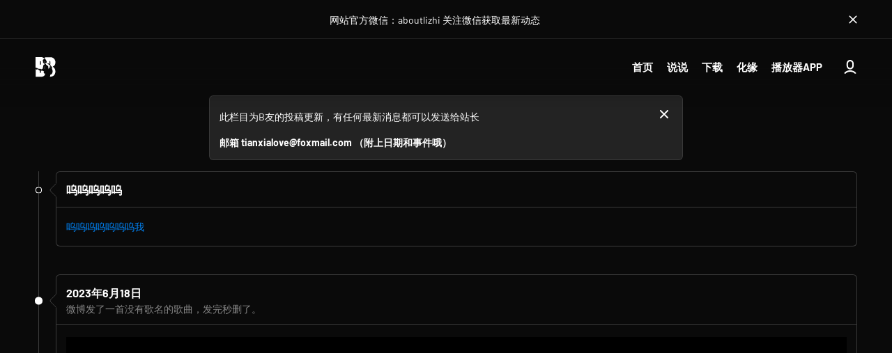

--- FILE ---
content_type: text/html; charset=UTF-8
request_url: https://www.lizhinb.com/new/
body_size: 26513
content:
<!DOCTYPE html><html lang="zh-Hans" xmlns="http://www.w3.org/1999/xhtml"><head><meta charset="UTF-8"><meta name="viewport" content="width=device-width, initial-scale=1, maximum-scale=1, minimum-scale=1, user-scalable=no, viewport-fit=cover"><title>李志最新信息 &#8211; 关于李志的记忆</title><meta name='robots' content='max-image-preview:large' /><meta name="format-detection" content="telephone=no"><meta http-equiv="Access-Control-Allow-Origin" content="*"><meta http-equiv="X-UA-Compatible" content="IE=edge, chrome=1"><meta name="applicable-device" content="pc, mobile"><meta name="renderer" content="webkit"><meta name="MobileOptimized" content="320"><meta name="msapplication-tap-highlight" content="no"><meta name="version" content="5.2.10"><meta name="theme-parent" content="ZAXU"><meta name="theme-child" content="N/A"><meta name="theme-verification" content="87b043ce5b22416d61d7a22bec8d5a16"><link rel='dns-prefetch' href='//res.wx.qq.com' /><meta name="keywords" content="关于李志的记忆" /><meta name="description" content="About B&amp;B" /><meta property="og:type" content="website" /><meta property="og:url" content="https://www.lizhinb.com/new/" /><meta property="og:site_name" content="关于李志的记忆" /><meta property="og:title" content="关于李志的记忆" /><meta property="og:description" content="About B&amp;B" /><meta property="og:image" content="https://www.lizhinb.com/wp-content/themes/zaxu/assets/img/file-light-1920x1280.jpg" /><meta name="twitter:card" value="summary" /><meta name="twitter:title" content="关于李志的记忆" /><meta name="twitter:description" content="About B&amp;B" /><meta name="twitter:image" content="https://www.lizhinb.com/wp-content/themes/zaxu/assets/img/file-light-1920x1280.jpg" /><meta name="mobile-web-app-capable" content="yes"><meta name="apple-mobile-web-app-capable" content="yes"><meta name="apple-mobile-web-app-status-bar-style" content="default"><meta name="apple-mobile-web-app-title" content="关于李志的记忆"><link rel="apple-touch-icon" href="https://www.lizhinb.com/wp-content/uploads/2023/04/cropped-画板-1.png"><link rel="apple-touch-icon" sizes="57x57" href="https://www.lizhinb.com/wp-content/uploads/2023/04/cropped-画板-1-57x57.png"><link rel="apple-touch-icon" sizes="60x60" href="https://www.lizhinb.com/wp-content/uploads/2023/04/cropped-画板-1-60x60.png"><link rel="apple-touch-icon" sizes="72x72" href="https://www.lizhinb.com/wp-content/uploads/2023/04/cropped-画板-1-72x72.png"><link rel="apple-touch-icon" sizes="76x76" href="https://www.lizhinb.com/wp-content/uploads/2023/04/cropped-画板-1-76x76.png"><link rel="apple-touch-icon" sizes="114x114" href="https://www.lizhinb.com/wp-content/uploads/2023/04/cropped-画板-1-114x114.png"><link rel="apple-touch-icon" sizes="120x120" href="https://www.lizhinb.com/wp-content/uploads/2023/04/cropped-画板-1-120x120.png"><link rel="apple-touch-icon" sizes="144x144" href="https://www.lizhinb.com/wp-content/uploads/2023/04/cropped-画板-1-144x144.png"><link rel="apple-touch-icon" sizes="152x152" href="https://www.lizhinb.com/wp-content/uploads/2023/04/cropped-画板-1-152x152.png"><link rel="apple-touch-icon" sizes="180x180" href="https://www.lizhinb.com/wp-content/uploads/2023/04/cropped-画板-1-180x180.png"><meta name="msapplication-TileColor" content="#ffffff"><meta name="msapplication-TileImage" content="https://www.lizhinb.com/wp-content/uploads/2023/04/cropped-画板-1-144x144.png"><link rel="shortcut icon" href="https://www.lizhinb.com/wp-content/uploads/favicon.ico?ver=1681213595"><link rel="icon" href="https://www.lizhinb.com/wp-content/uploads/2023/04/画板-1-16x16.png" sizes="16x16"><link rel="icon" href="https://www.lizhinb.com/wp-content/uploads/2023/04/画板-1-32x32.png" sizes="32x32"><link rel="icon" href="https://www.lizhinb.com/wp-content/uploads/2023/04/画板-1-96x96.png" sizes="96x96"><link rel="icon" href="https://www.lizhinb.com/wp-content/uploads/2023/04/画板-1-194x194.png" sizes="194x194"><link rel="icon" href="https://www.lizhinb.com/wp-content/uploads/2023/04/画板-1-192x192.png" sizes="192x192"><link rel="mask-icon" href="https://www.lizhinb.com/wp-content/uploads/2023/04/logo3.svg" color="#ffffff" /><style id='wp-img-auto-sizes-contain-inline-css' type='text/css'>img:is([sizes=auto i],[sizes^="auto," i]){contain-intrinsic-size:3000px 1500px}
/*# sourceURL=wp-img-auto-sizes-contain-inline-css */</style><style id='wp-block-library-inline-css' type='text/css'>:root{--wp-block-synced-color:#7a00df;--wp-block-synced-color--rgb:122,0,223;--wp-bound-block-color:var(--wp-block-synced-color);--wp-editor-canvas-background:#ddd;--wp-admin-theme-color:#007cba;--wp-admin-theme-color--rgb:0,124,186;--wp-admin-theme-color-darker-10:#006ba1;--wp-admin-theme-color-darker-10--rgb:0,107,160.5;--wp-admin-theme-color-darker-20:#005a87;--wp-admin-theme-color-darker-20--rgb:0,90,135;--wp-admin-border-width-focus:2px}@media (min-resolution:192dpi){:root{--wp-admin-border-width-focus:1.5px}}.wp-element-button{cursor:pointer}:root .has-very-light-gray-background-color{background-color:#eee}:root .has-very-dark-gray-background-color{background-color:#313131}:root .has-very-light-gray-color{color:#eee}:root .has-very-dark-gray-color{color:#313131}:root .has-vivid-green-cyan-to-vivid-cyan-blue-gradient-background{background:linear-gradient(135deg,#00d084,#0693e3)}:root .has-purple-crush-gradient-background{background:linear-gradient(135deg,#34e2e4,#4721fb 50%,#ab1dfe)}:root .has-hazy-dawn-gradient-background{background:linear-gradient(135deg,#faaca8,#dad0ec)}:root .has-subdued-olive-gradient-background{background:linear-gradient(135deg,#fafae1,#67a671)}:root .has-atomic-cream-gradient-background{background:linear-gradient(135deg,#fdd79a,#004a59)}:root .has-nightshade-gradient-background{background:linear-gradient(135deg,#330968,#31cdcf)}:root .has-midnight-gradient-background{background:linear-gradient(135deg,#020381,#2874fc)}:root{--wp--preset--font-size--normal:16px;--wp--preset--font-size--huge:42px}.has-regular-font-size{font-size:1em}.has-larger-font-size{font-size:2.625em}.has-normal-font-size{font-size:var(--wp--preset--font-size--normal)}.has-huge-font-size{font-size:var(--wp--preset--font-size--huge)}.has-text-align-center{text-align:center}.has-text-align-left{text-align:left}.has-text-align-right{text-align:right}.has-fit-text{white-space:nowrap!important}#end-resizable-editor-section{display:none}.aligncenter{clear:both}.items-justified-left{justify-content:flex-start}.items-justified-center{justify-content:center}.items-justified-right{justify-content:flex-end}.items-justified-space-between{justify-content:space-between}.screen-reader-text{border:0;clip-path:inset(50%);height:1px;margin:-1px;overflow:hidden;padding:0;position:absolute;width:1px;word-wrap:normal!important}.screen-reader-text:focus{background-color:#ddd;clip-path:none;color:#444;display:block;font-size:1em;height:auto;left:5px;line-height:normal;padding:15px 23px 14px;text-decoration:none;top:5px;width:auto;z-index:100000}html :where(.has-border-color){border-style:solid}html :where([style*=border-top-color]){border-top-style:solid}html :where([style*=border-right-color]){border-right-style:solid}html :where([style*=border-bottom-color]){border-bottom-style:solid}html :where([style*=border-left-color]){border-left-style:solid}html :where([style*=border-width]){border-style:solid}html :where([style*=border-top-width]){border-top-style:solid}html :where([style*=border-right-width]){border-right-style:solid}html :where([style*=border-bottom-width]){border-bottom-style:solid}html :where([style*=border-left-width]){border-left-style:solid}html :where(img[class*=wp-image-]){height:auto;max-width:100%}:where(figure){margin:0 0 1em}html :where(.is-position-sticky){--wp-admin--admin-bar--position-offset:var(--wp-admin--admin-bar--height,0px)}@media screen and (max-width:600px){html :where(.is-position-sticky){--wp-admin--admin-bar--position-offset:0px}}
/*# sourceURL=wp-block-library-inline-css */</style><style id='global-styles-inline-css' type='text/css'>:root{--wp--preset--aspect-ratio--square: 1;--wp--preset--aspect-ratio--4-3: 4/3;--wp--preset--aspect-ratio--3-4: 3/4;--wp--preset--aspect-ratio--3-2: 3/2;--wp--preset--aspect-ratio--2-3: 2/3;--wp--preset--aspect-ratio--16-9: 16/9;--wp--preset--aspect-ratio--9-16: 9/16;--wp--preset--color--black: #000000;--wp--preset--color--cyan-bluish-gray: #abb8c3;--wp--preset--color--white: #ffffff;--wp--preset--color--pale-pink: #f78da7;--wp--preset--color--vivid-red: #cf2e2e;--wp--preset--color--luminous-vivid-orange: #ff6900;--wp--preset--color--luminous-vivid-amber: #fcb900;--wp--preset--color--light-green-cyan: #7bdcb5;--wp--preset--color--vivid-green-cyan: #00d084;--wp--preset--color--pale-cyan-blue: #8ed1fc;--wp--preset--color--vivid-cyan-blue: #0693e3;--wp--preset--color--vivid-purple: #9b51e0;--wp--preset--gradient--vivid-cyan-blue-to-vivid-purple: linear-gradient(135deg,rgb(6,147,227) 0%,rgb(155,81,224) 100%);--wp--preset--gradient--light-green-cyan-to-vivid-green-cyan: linear-gradient(135deg,rgb(122,220,180) 0%,rgb(0,208,130) 100%);--wp--preset--gradient--luminous-vivid-amber-to-luminous-vivid-orange: linear-gradient(135deg,rgb(252,185,0) 0%,rgb(255,105,0) 100%);--wp--preset--gradient--luminous-vivid-orange-to-vivid-red: linear-gradient(135deg,rgb(255,105,0) 0%,rgb(207,46,46) 100%);--wp--preset--gradient--very-light-gray-to-cyan-bluish-gray: linear-gradient(135deg,rgb(238,238,238) 0%,rgb(169,184,195) 100%);--wp--preset--gradient--cool-to-warm-spectrum: linear-gradient(135deg,rgb(74,234,220) 0%,rgb(151,120,209) 20%,rgb(207,42,186) 40%,rgb(238,44,130) 60%,rgb(251,105,98) 80%,rgb(254,248,76) 100%);--wp--preset--gradient--blush-light-purple: linear-gradient(135deg,rgb(255,206,236) 0%,rgb(152,150,240) 100%);--wp--preset--gradient--blush-bordeaux: linear-gradient(135deg,rgb(254,205,165) 0%,rgb(254,45,45) 50%,rgb(107,0,62) 100%);--wp--preset--gradient--luminous-dusk: linear-gradient(135deg,rgb(255,203,112) 0%,rgb(199,81,192) 50%,rgb(65,88,208) 100%);--wp--preset--gradient--pale-ocean: linear-gradient(135deg,rgb(255,245,203) 0%,rgb(182,227,212) 50%,rgb(51,167,181) 100%);--wp--preset--gradient--electric-grass: linear-gradient(135deg,rgb(202,248,128) 0%,rgb(113,206,126) 100%);--wp--preset--gradient--midnight: linear-gradient(135deg,rgb(2,3,129) 0%,rgb(40,116,252) 100%);--wp--preset--font-size--small: 13px;--wp--preset--font-size--medium: 20px;--wp--preset--font-size--large: 36px;--wp--preset--font-size--x-large: 42px;--wp--preset--spacing--20: 0.44rem;--wp--preset--spacing--30: 0.67rem;--wp--preset--spacing--40: 1rem;--wp--preset--spacing--50: 1.5rem;--wp--preset--spacing--60: 2.25rem;--wp--preset--spacing--70: 3.38rem;--wp--preset--spacing--80: 5.06rem;--wp--preset--shadow--natural: 6px 6px 9px rgba(0, 0, 0, 0.2);--wp--preset--shadow--deep: 12px 12px 50px rgba(0, 0, 0, 0.4);--wp--preset--shadow--sharp: 6px 6px 0px rgba(0, 0, 0, 0.2);--wp--preset--shadow--outlined: 6px 6px 0px -3px rgb(255, 255, 255), 6px 6px rgb(0, 0, 0);--wp--preset--shadow--crisp: 6px 6px 0px rgb(0, 0, 0);}:root { --wp--style--global--content-size: 840px;--wp--style--global--wide-size: 1100px; }:where(body) { margin: 0; }.wp-site-blocks > .alignleft { float: left; margin-right: 2em; }.wp-site-blocks > .alignright { float: right; margin-left: 2em; }.wp-site-blocks > .aligncenter { justify-content: center; margin-left: auto; margin-right: auto; }:where(.wp-site-blocks) > * { margin-block-start: 24px; margin-block-end: 0; }:where(.wp-site-blocks) > :first-child { margin-block-start: 0; }:where(.wp-site-blocks) > :last-child { margin-block-end: 0; }:root { --wp--style--block-gap: 24px; }:root :where(.is-layout-flow) > :first-child{margin-block-start: 0;}:root :where(.is-layout-flow) > :last-child{margin-block-end: 0;}:root :where(.is-layout-flow) > *{margin-block-start: 24px;margin-block-end: 0;}:root :where(.is-layout-constrained) > :first-child{margin-block-start: 0;}:root :where(.is-layout-constrained) > :last-child{margin-block-end: 0;}:root :where(.is-layout-constrained) > *{margin-block-start: 24px;margin-block-end: 0;}:root :where(.is-layout-flex){gap: 24px;}:root :where(.is-layout-grid){gap: 24px;}.is-layout-flow > .alignleft{float: left;margin-inline-start: 0;margin-inline-end: 2em;}.is-layout-flow > .alignright{float: right;margin-inline-start: 2em;margin-inline-end: 0;}.is-layout-flow > .aligncenter{margin-left: auto !important;margin-right: auto !important;}.is-layout-constrained > .alignleft{float: left;margin-inline-start: 0;margin-inline-end: 2em;}.is-layout-constrained > .alignright{float: right;margin-inline-start: 2em;margin-inline-end: 0;}.is-layout-constrained > .aligncenter{margin-left: auto !important;margin-right: auto !important;}.is-layout-constrained > :where(:not(.alignleft):not(.alignright):not(.alignfull)){max-width: var(--wp--style--global--content-size);margin-left: auto !important;margin-right: auto !important;}.is-layout-constrained > .alignwide{max-width: var(--wp--style--global--wide-size);}body .is-layout-flex{display: flex;}.is-layout-flex{flex-wrap: wrap;align-items: center;}.is-layout-flex > :is(*, div){margin: 0;}body .is-layout-grid{display: grid;}.is-layout-grid > :is(*, div){margin: 0;}body{padding-top: 0px;padding-right: 0px;padding-bottom: 0px;padding-left: 0px;}a:where(:not(.wp-element-button)){text-decoration: underline;}:root :where(.wp-element-button, .wp-block-button__link){background-color: #32373c;border-width: 0;color: #fff;font-family: inherit;font-size: inherit;font-style: inherit;font-weight: inherit;letter-spacing: inherit;line-height: inherit;padding-top: calc(0.667em + 2px);padding-right: calc(1.333em + 2px);padding-bottom: calc(0.667em + 2px);padding-left: calc(1.333em + 2px);text-decoration: none;text-transform: inherit;}.has-black-color{color: var(--wp--preset--color--black) !important;}.has-cyan-bluish-gray-color{color: var(--wp--preset--color--cyan-bluish-gray) !important;}.has-white-color{color: var(--wp--preset--color--white) !important;}.has-pale-pink-color{color: var(--wp--preset--color--pale-pink) !important;}.has-vivid-red-color{color: var(--wp--preset--color--vivid-red) !important;}.has-luminous-vivid-orange-color{color: var(--wp--preset--color--luminous-vivid-orange) !important;}.has-luminous-vivid-amber-color{color: var(--wp--preset--color--luminous-vivid-amber) !important;}.has-light-green-cyan-color{color: var(--wp--preset--color--light-green-cyan) !important;}.has-vivid-green-cyan-color{color: var(--wp--preset--color--vivid-green-cyan) !important;}.has-pale-cyan-blue-color{color: var(--wp--preset--color--pale-cyan-blue) !important;}.has-vivid-cyan-blue-color{color: var(--wp--preset--color--vivid-cyan-blue) !important;}.has-vivid-purple-color{color: var(--wp--preset--color--vivid-purple) !important;}.has-black-background-color{background-color: var(--wp--preset--color--black) !important;}.has-cyan-bluish-gray-background-color{background-color: var(--wp--preset--color--cyan-bluish-gray) !important;}.has-white-background-color{background-color: var(--wp--preset--color--white) !important;}.has-pale-pink-background-color{background-color: var(--wp--preset--color--pale-pink) !important;}.has-vivid-red-background-color{background-color: var(--wp--preset--color--vivid-red) !important;}.has-luminous-vivid-orange-background-color{background-color: var(--wp--preset--color--luminous-vivid-orange) !important;}.has-luminous-vivid-amber-background-color{background-color: var(--wp--preset--color--luminous-vivid-amber) !important;}.has-light-green-cyan-background-color{background-color: var(--wp--preset--color--light-green-cyan) !important;}.has-vivid-green-cyan-background-color{background-color: var(--wp--preset--color--vivid-green-cyan) !important;}.has-pale-cyan-blue-background-color{background-color: var(--wp--preset--color--pale-cyan-blue) !important;}.has-vivid-cyan-blue-background-color{background-color: var(--wp--preset--color--vivid-cyan-blue) !important;}.has-vivid-purple-background-color{background-color: var(--wp--preset--color--vivid-purple) !important;}.has-black-border-color{border-color: var(--wp--preset--color--black) !important;}.has-cyan-bluish-gray-border-color{border-color: var(--wp--preset--color--cyan-bluish-gray) !important;}.has-white-border-color{border-color: var(--wp--preset--color--white) !important;}.has-pale-pink-border-color{border-color: var(--wp--preset--color--pale-pink) !important;}.has-vivid-red-border-color{border-color: var(--wp--preset--color--vivid-red) !important;}.has-luminous-vivid-orange-border-color{border-color: var(--wp--preset--color--luminous-vivid-orange) !important;}.has-luminous-vivid-amber-border-color{border-color: var(--wp--preset--color--luminous-vivid-amber) !important;}.has-light-green-cyan-border-color{border-color: var(--wp--preset--color--light-green-cyan) !important;}.has-vivid-green-cyan-border-color{border-color: var(--wp--preset--color--vivid-green-cyan) !important;}.has-pale-cyan-blue-border-color{border-color: var(--wp--preset--color--pale-cyan-blue) !important;}.has-vivid-cyan-blue-border-color{border-color: var(--wp--preset--color--vivid-cyan-blue) !important;}.has-vivid-purple-border-color{border-color: var(--wp--preset--color--vivid-purple) !important;}.has-vivid-cyan-blue-to-vivid-purple-gradient-background{background: var(--wp--preset--gradient--vivid-cyan-blue-to-vivid-purple) !important;}.has-light-green-cyan-to-vivid-green-cyan-gradient-background{background: var(--wp--preset--gradient--light-green-cyan-to-vivid-green-cyan) !important;}.has-luminous-vivid-amber-to-luminous-vivid-orange-gradient-background{background: var(--wp--preset--gradient--luminous-vivid-amber-to-luminous-vivid-orange) !important;}.has-luminous-vivid-orange-to-vivid-red-gradient-background{background: var(--wp--preset--gradient--luminous-vivid-orange-to-vivid-red) !important;}.has-very-light-gray-to-cyan-bluish-gray-gradient-background{background: var(--wp--preset--gradient--very-light-gray-to-cyan-bluish-gray) !important;}.has-cool-to-warm-spectrum-gradient-background{background: var(--wp--preset--gradient--cool-to-warm-spectrum) !important;}.has-blush-light-purple-gradient-background{background: var(--wp--preset--gradient--blush-light-purple) !important;}.has-blush-bordeaux-gradient-background{background: var(--wp--preset--gradient--blush-bordeaux) !important;}.has-luminous-dusk-gradient-background{background: var(--wp--preset--gradient--luminous-dusk) !important;}.has-pale-ocean-gradient-background{background: var(--wp--preset--gradient--pale-ocean) !important;}.has-electric-grass-gradient-background{background: var(--wp--preset--gradient--electric-grass) !important;}.has-midnight-gradient-background{background: var(--wp--preset--gradient--midnight) !important;}.has-small-font-size{font-size: var(--wp--preset--font-size--small) !important;}.has-medium-font-size{font-size: var(--wp--preset--font-size--medium) !important;}.has-large-font-size{font-size: var(--wp--preset--font-size--large) !important;}.has-x-large-font-size{font-size: var(--wp--preset--font-size--x-large) !important;}
/*# sourceURL=global-styles-inline-css */</style><link rel='stylesheet' id='c4wp-public-css' href='https://www.lizhinb.com/wp-content/plugins/wp-captcha//assets/css/c4wp-public.css?ver=1693405917' type='text/css' media='all' /><link rel='stylesheet' id='audioigniter-css' href='https://www.lizhinb.com/wp-content/plugins/audioigniter/player/build/style.css?ver=1765039363' type='text/css' media='all' /><link rel='stylesheet' id='mediaelement-css' href='https://www.lizhinb.com/wp-includes/js/mediaelement/mediaelementplayer-legacy.min.css?ver=1601394786' type='text/css' media='all' /><link rel='stylesheet' id='wp-mediaelement-css' href='https://www.lizhinb.com/wp-includes/js/mediaelement/wp-mediaelement.min.css?ver=1559940302' type='text/css' media='all' /><link rel='stylesheet' id='zaxu-fancybox-css' href='https://www.lizhinb.com/wp-content/themes/zaxu/assets/css/vendor/fancybox.min.css?ver=1765934691' type='text/css' media='all' /><link rel='stylesheet' id='zaxu-highlight-code-css' href='https://www.lizhinb.com/wp-content/themes/zaxu/assets/css/vendor/highlight-code.min.css?ver=1765934691' type='text/css' media='all' /><link rel='stylesheet' id='zaxu-swiper-css' href='https://www.lizhinb.com/wp-content/themes/zaxu/assets/css/vendor/swiper.min.css?ver=1765934691' type='text/css' media='all' /><link rel='stylesheet' id='zaxu-twentytwenty-css' href='https://www.lizhinb.com/wp-content/themes/zaxu/assets/css/vendor/twentytwenty.min.css?ver=1765934691' type='text/css' media='all' /><link rel='stylesheet' id='zaxu-parent-theme-css' href='https://www.lizhinb.com/wp-content/themes/zaxu/assets/css/style.min.css?ver=1765934691' type='text/css' media='all' /><style id='zaxu-typography-inline-css' type='text/css'>@font-face {font-display: swap;font-family: 'Chivo Mono';font-style: normal;font-weight: 100;src: url('https://www.lizhinb.com/wp-content/themes/zaxu/assets/fonts/chivo-mono/chivo-mono-100.woff2') format('woff2'),url('https://www.lizhinb.com/wp-content/themes/zaxu/assets/fonts/chivo-mono/chivo-mono-100.woff') format('woff');}@font-face {font-display: swap;font-family: 'Chivo Mono';font-style: italic;font-weight: 100;src: url('https://www.lizhinb.com/wp-content/themes/zaxu/assets/fonts/chivo-mono/chivo-mono-100italic.woff2') format('woff2'),url('https://www.lizhinb.com/wp-content/themes/zaxu/assets/fonts/chivo-mono/chivo-mono-100italic.woff') format('woff');}@font-face {font-display: swap;font-family: 'Chivo Mono';font-style: normal;font-weight: 200;src: url('https://www.lizhinb.com/wp-content/themes/zaxu/assets/fonts/chivo-mono/chivo-mono-200.woff2') format('woff2'),url('https://www.lizhinb.com/wp-content/themes/zaxu/assets/fonts/chivo-mono/chivo-mono-200.woff') format('woff');}@font-face {font-display: swap;font-family: 'Chivo Mono';font-style: italic;font-weight: 200;src: url('https://www.lizhinb.com/wp-content/themes/zaxu/assets/fonts/chivo-mono/chivo-mono-200italic.woff2') format('woff2'),url('https://www.lizhinb.com/wp-content/themes/zaxu/assets/fonts/chivo-mono/chivo-mono-200italic.woff') format('woff');}@font-face {font-display: swap;font-family: 'Chivo Mono';font-style: normal;font-weight: 300;src: url('https://www.lizhinb.com/wp-content/themes/zaxu/assets/fonts/chivo-mono/chivo-mono-300.woff2') format('woff2'),url('https://www.lizhinb.com/wp-content/themes/zaxu/assets/fonts/chivo-mono/chivo-mono-300.woff') format('woff');}@font-face {font-display: swap;font-family: 'Chivo Mono';font-style: italic;font-weight: 300;src: url('https://www.lizhinb.com/wp-content/themes/zaxu/assets/fonts/chivo-mono/chivo-mono-300italic.woff2') format('woff2'),url('https://www.lizhinb.com/wp-content/themes/zaxu/assets/fonts/chivo-mono/chivo-mono-300italic.woff') format('woff');}@font-face {font-display: swap;font-family: 'Chivo Mono';font-style: normal;font-weight: 400;src: url('https://www.lizhinb.com/wp-content/themes/zaxu/assets/fonts/chivo-mono/chivo-mono-regular.woff2') format('woff2'),url('https://www.lizhinb.com/wp-content/themes/zaxu/assets/fonts/chivo-mono/chivo-mono-regular.woff') format('woff');}@font-face {font-display: swap;font-family: 'Chivo Mono';font-style: italic;font-weight: 400;src: url('https://www.lizhinb.com/wp-content/themes/zaxu/assets/fonts/chivo-mono/chivo-mono-italic.woff2') format('woff2'),url('https://www.lizhinb.com/wp-content/themes/zaxu/assets/fonts/chivo-mono/chivo-mono-italic.woff') format('woff');}@font-face {font-display: swap;font-family: 'Chivo Mono';font-style: normal;font-weight: 500;src: url('https://www.lizhinb.com/wp-content/themes/zaxu/assets/fonts/chivo-mono/chivo-mono-500.woff2') format('woff2'),url('https://www.lizhinb.com/wp-content/themes/zaxu/assets/fonts/chivo-mono/chivo-mono-500.woff') format('woff');}@font-face {font-display: swap;font-family: 'Chivo Mono';font-style: italic;font-weight: 500;src: url('https://www.lizhinb.com/wp-content/themes/zaxu/assets/fonts/chivo-mono/chivo-mono-500italic.woff2') format('woff2'),url('https://www.lizhinb.com/wp-content/themes/zaxu/assets/fonts/chivo-mono/chivo-mono-500italic.woff') format('woff');}@font-face {font-display: swap;font-family: 'Chivo Mono';font-style: normal;font-weight: 600;src: url('https://www.lizhinb.com/wp-content/themes/zaxu/assets/fonts/chivo-mono/chivo-mono-600.woff2') format('woff2'),url('https://www.lizhinb.com/wp-content/themes/zaxu/assets/fonts/chivo-mono/chivo-mono-600.woff') format('woff');}@font-face {font-display: swap;font-family: 'Chivo Mono';font-style: italic;font-weight: 600;src: url('https://www.lizhinb.com/wp-content/themes/zaxu/assets/fonts/chivo-mono/chivo-mono-600italic.woff2') format('woff2'),url('https://www.lizhinb.com/wp-content/themes/zaxu/assets/fonts/chivo-mono/chivo-mono-600italic.woff') format('woff');}@font-face {font-display: swap;font-family: 'Chivo Mono';font-style: normal;font-weight: 700;src: url('https://www.lizhinb.com/wp-content/themes/zaxu/assets/fonts/chivo-mono/chivo-mono-700.woff2') format('woff2'),url('https://www.lizhinb.com/wp-content/themes/zaxu/assets/fonts/chivo-mono/chivo-mono-700.woff') format('woff');}@font-face {font-display: swap;font-family: 'Chivo Mono';font-style: italic;font-weight: 700;src: url('https://www.lizhinb.com/wp-content/themes/zaxu/assets/fonts/chivo-mono/chivo-mono-700italic.woff2') format('woff2'),url('https://www.lizhinb.com/wp-content/themes/zaxu/assets/fonts/chivo-mono/chivo-mono-700italic.woff') format('woff'),;}@font-face {font-display: swap;font-family: 'Chivo Mono';font-style: normal;font-weight: 800;src: url('https://www.lizhinb.com/wp-content/themes/zaxu/assets/fonts/chivo-mono/chivo-mono-800.woff2') format('woff2'),url('https://www.lizhinb.com/wp-content/themes/zaxu/assets/fonts/chivo-mono/chivo-mono-800.woff') format('woff');}@font-face {font-display: swap;font-family: 'Chivo Mono';font-style: italic;font-weight: 800;src: url('https://www.lizhinb.com/wp-content/themes/zaxu/assets/fonts/chivo-mono/chivo-mono-800italic.woff2') format('woff2'),url('https://www.lizhinb.com/wp-content/themes/zaxu/assets/fonts/chivo-mono/chivo-mono-800italic.woff') format('woff');}@font-face {font-display: swap;font-family: 'Chivo Mono';font-style: normal;font-weight: 900;src: url('https://www.lizhinb.com/wp-content/themes/zaxu/assets/fonts/chivo-mono/chivo-mono-900.woff2') format('woff2'),url('https://www.lizhinb.com/wp-content/themes/zaxu/assets/fonts/chivo-mono/chivo-mono-900.woff') format('woff');}@font-face {font-display: swap;font-family: 'Chivo Mono';font-style: italic;font-weight: 900;src: url('https://www.lizhinb.com/wp-content/themes/zaxu/assets/fonts/chivo-mono/chivo-mono-900italic.woff2') format('woff2'),url('https://www.lizhinb.com/wp-content/themes/zaxu/assets/fonts/chivo-mono/chivo-mono-900italic.woff') format('woff');}@font-face {font-display: swap;font-family: 'Barlow';font-style: normal;font-weight: 100;src: url('https://www.lizhinb.com/wp-content/themes/zaxu/assets/fonts/barlow/barlow-100.woff2') format('woff2'),url('https://www.lizhinb.com/wp-content/themes/zaxu/assets/fonts/barlow/barlow-100.woff') format('woff');}@font-face {font-display: swap;font-family: 'Barlow';font-style: italic;font-weight: 100;src: url('https://www.lizhinb.com/wp-content/themes/zaxu/assets/fonts/barlow/barlow-100italic.woff2') format('woff2'),url('https://www.lizhinb.com/wp-content/themes/zaxu/assets/fonts/barlow/barlow-100italic.woff') format('woff');}@font-face {font-display: swap;font-family: 'Barlow';font-style: normal;font-weight: 200;src: url('https://www.lizhinb.com/wp-content/themes/zaxu/assets/fonts/barlow/barlow-200.woff2') format('woff2'),url('https://www.lizhinb.com/wp-content/themes/zaxu/assets/fonts/barlow/barlow-200.woff') format('woff');}@font-face {font-display: swap;font-family: 'Barlow';font-style: italic;font-weight: 200;src: url('https://www.lizhinb.com/wp-content/themes/zaxu/assets/fonts/barlow/barlow-200italic.woff2') format('woff2'),url('https://www.lizhinb.com/wp-content/themes/zaxu/assets/fonts/barlow/barlow-200italic.woff') format('woff');}@font-face {font-display: swap;font-family: 'Barlow';font-style: normal;font-weight: 300;src: url('https://www.lizhinb.com/wp-content/themes/zaxu/assets/fonts/barlow/barlow-300.woff2') format('woff2'),url('https://www.lizhinb.com/wp-content/themes/zaxu/assets/fonts/barlow/barlow-300.woff') format('woff');}@font-face {font-display: swap;font-family: 'Barlow';font-style: italic;font-weight: 300;src: url('https://www.lizhinb.com/wp-content/themes/zaxu/assets/fonts/barlow/barlow-300italic.woff2') format('woff2'),url('https://www.lizhinb.com/wp-content/themes/zaxu/assets/fonts/barlow/barlow-300italic.woff') format('woff');}@font-face {font-display: swap;font-family: 'Barlow';font-style: normal;font-weight: 400;src: url('https://www.lizhinb.com/wp-content/themes/zaxu/assets/fonts/barlow/barlow-regular.woff2') format('woff2'),url('https://www.lizhinb.com/wp-content/themes/zaxu/assets/fonts/barlow/barlow-regular.woff') format('woff');}@font-face {font-display: swap;font-family: 'Barlow';font-style: italic;font-weight: 400;src: url('https://www.lizhinb.com/wp-content/themes/zaxu/assets/fonts/barlow/barlow-italic.woff2') format('woff2'),url('https://www.lizhinb.com/wp-content/themes/zaxu/assets/fonts/barlow/barlow-italic.woff') format('woff');}@font-face {font-display: swap;font-family: 'Barlow';font-style: normal;font-weight: 500;src: url('https://www.lizhinb.com/wp-content/themes/zaxu/assets/fonts/barlow/barlow-500.woff2') format('woff2'),url('https://www.lizhinb.com/wp-content/themes/zaxu/assets/fonts/barlow/barlow-500.woff') format('woff');}@font-face {font-display: swap;font-family: 'Barlow';font-style: italic;font-weight: 500;src: url('https://www.lizhinb.com/wp-content/themes/zaxu/assets/fonts/barlow/barlow-500italic.woff2') format('woff2'),url('https://www.lizhinb.com/wp-content/themes/zaxu/assets/fonts/barlow/barlow-500italic.woff') format('woff');}@font-face {font-display: swap;font-family: 'Barlow';font-style: normal;font-weight: 600;src: url('https://www.lizhinb.com/wp-content/themes/zaxu/assets/fonts/barlow/barlow-600.woff2') format('woff2'),url('https://www.lizhinb.com/wp-content/themes/zaxu/assets/fonts/barlow/barlow-600.woff') format('woff');}@font-face {font-display: swap;font-family: 'Barlow';font-style: italic;font-weight: 600;src: url('https://www.lizhinb.com/wp-content/themes/zaxu/assets/fonts/barlow/barlow-600italic.woff2') format('woff2'),url('https://www.lizhinb.com/wp-content/themes/zaxu/assets/fonts/barlow/barlow-600italic.woff') format('woff');}@font-face {font-display: swap;font-family: 'Barlow';font-style: normal;font-weight: 700;src: url('https://www.lizhinb.com/wp-content/themes/zaxu/assets/fonts/barlow/barlow-700.woff2') format('woff2'),url('https://www.lizhinb.com/wp-content/themes/zaxu/assets/fonts/barlow/barlow-700.woff') format('woff');}@font-face {font-display: swap;font-family: 'Barlow';font-style: italic;font-weight: 700;src: url('https://www.lizhinb.com/wp-content/themes/zaxu/assets/fonts/barlow/barlow-700italic.woff2') format('woff2'),url('https://www.lizhinb.com/wp-content/themes/zaxu/assets/fonts/barlow/barlow-700italic.woff') format('woff');}@font-face {font-display: swap;font-family: 'Barlow';font-style: normal;font-weight: 800;src: url('https://www.lizhinb.com/wp-content/themes/zaxu/assets/fonts/barlow/barlow-800.woff2') format('woff2'),url('https://www.lizhinb.com/wp-content/themes/zaxu/assets/fonts/barlow/barlow-800.woff') format('woff');}@font-face {font-display: swap;font-family: 'Barlow';font-style: italic;font-weight: 800;src: url('https://www.lizhinb.com/wp-content/themes/zaxu/assets/fonts/barlow/barlow-800italic.woff2') format('woff2'),url('https://www.lizhinb.com/wp-content/themes/zaxu/assets/fonts/barlow/barlow-800italic.woff') format('woff');}@font-face {font-display: swap;font-family: 'Barlow';font-style: normal;font-weight: 900;src: url('https://www.lizhinb.com/wp-content/themes/zaxu/assets/fonts/barlow/barlow-900.woff2') format('woff2'),url('https://www.lizhinb.com/wp-content/themes/zaxu/assets/fonts/barlow/barlow-900.woff') format('woff');}@font-face {font-display: swap;font-family: 'Barlow';font-style: italic;font-weight: 900;src: url('https://www.lizhinb.com/wp-content/themes/zaxu/assets/fonts/barlow/barlow-900italic.woff2') format('woff2'),url('https://www.lizhinb.com/wp-content/themes/zaxu/assets/fonts/barlow/barlow-900italic.woff') format('woff');}body {font-family: 'Barlow', -apple-system, 'SF Pro Text', 'Helvetica Neue', Helvetica, 'PingFang SC', 'Microsoft YaHei', Arial, sans-serif;}.mejs-container * {font-family: 'Barlow', -apple-system, 'SF Pro Text', 'Helvetica Neue', Helvetica, 'PingFang SC', 'Microsoft YaHei', Arial, sans-serif;}
/*# sourceURL=zaxu-typography-inline-css */</style><style id='zaxu-color-scheme-inline-css' type='text/css'>:root {--light: #0a0a0a;--dark: #0a0a0a;}body {color: #ffffff;background-color: #0a0a0a;}.alignwide {max-width: 120rem;}.entry-content #toc {background: #0a0a0a !important;}.scrollbar-track .scrollbar-thumb {background: rgba(255,255,255, .5) !important;}.zaxu-loading-content-container:not(.zaxu-no-more-content):before {border-color: rgba(255,255,255, .3);border-top-color: #ffffff;}.zaxu-spinner-container {background-color: rgba(10,10,10, .5);}.zaxu-spinner-container:before {border-color: rgba(255,255,255, .3);border-top-color: #ffffff;}.zaxu-lazy[zaxu-wp-lazy]:not(.loaded) {background-color: rgba(255,255,255, .1);}.zaxu-side-category-container .zaxu-side-category-box nav ul li a[href] {color: #ffffff;}.zaxu-action-sheet-category-container .zaxu-action-sheet-category-box {background: #0a0a0a;}.wp-block-cover.zaxu-lazy[data-bg]:not(.loaded) {background-color: rgba(255,255,255, .1);}.wp-block-file a:not(.wp-block-file__button) {color: #ffffff !important;}.wp-block-file a:not(.wp-block-file__button):after {border-top-color: #0a0a0a;border-bottom-color: #0a0a0a;}.wp-block-file a.wp-block-file__button {color: #0a0a0a !important;background: #ffffff;}.wp-block-social-links .wp-social-link a {color: #ffffff;}.wp-block-table.is-style-stripes tbody tr:nth-child(odd) {background-color: rgba(255,255,255, .1);}.wp-block-table table:not(.has-text-color) {border-color: rgba(255,255,255, .2);}.wp-block-table table:not(.has-text-color) thead,.wp-block-table table:not(.has-text-color) tfoot,.wp-block-table table:not(.has-text-color) th,.wp-block-table table:not(.has-text-color) td {border-color: rgba(255,255,255, .2);}.page-links .page-links-box .post-page-numbers {color: #ffffff !important;}.page-links .page-links-box .post-page-numbers.current {color: #0a0a0a !important;background-color: #ffffff;}.page-links .page-links-box .post-page-numbers:not(.current):hover {color: #0a0a0a !important;background-color: #ffffff;}.zaxu-waterfall-gallery-container .zaxu-masonry-container .zaxu-masonry-item figure img.zaxu-lazy:not(.loaded) {background-color: rgba(255,255,255, .1);}.zaxu-slider-gallery-container gallery .swiper-wrapper .swiper-slide figure img.swiper-lazy:not(.swiper-lazy-loaded) {background-color: rgba(255,255,255, .1);}.zaxu-alert-tips-container .zaxu-alert-tips-box {background-color: rgba(255,255,255, .1);}.zaxu-friendly-link-container .zaxu-friendly-link-list .zaxu-friendly-link-item .zaxu-friendly-link-content {background-color: #0a0a0a;}.zaxu-friendly-link-container .zaxu-friendly-link-list .zaxu-friendly-link-item .zaxu-friendly-link-content picture {background-color: #0a0a0a;}.zaxu-friendly-link-container .zaxu-friendly-link-list .zaxu-friendly-link-item .zaxu-friendly-link-content .zaxu-friendly-link-summary {color: #ffffff;}.zaxu-brand-wall-container.river .zaxu-brand-wall-list .zaxu-brand-wall-item picture {background-color: rgba(255,255,255, .1);}.zaxu-brand-wall-container.river .zaxu-brand-wall-list .zaxu-brand-wall-item .zaxu-brand-wall-name {color: #0a0a0a;background-color: #ffffff;}.zaxu-post-container .zaxu-post-wrapper .zaxu-post-headline .zaxu-post-link {color: #ffffff;}.zaxu-price-table-container .zaxu-price-tables .zaxu-price-table .zaxu-price-table-wrap {background-color: #0a0a0a;}.zaxu-price-table-container .zaxu-price-tables .zaxu-price-table .zaxu-price-table-wrap .zaxu-price-table-highlight-tag {color: #0a0a0a;background-color: #ffffff;}.zaxu-image-comparison-container .zaxu-image-comparison-slider img.zaxu-image-comparison-before.zaxu-lazy:not(.loaded),.zaxu-image-comparison-container .zaxu-image-comparison-slider img.zaxu-image-comparison-after.zaxu-lazy:not(.loaded) {background-color: rgba(255,255,255, .1);}.zaxu-timeline-container .zaxu-timeline-list .zaxu-timeline-item .zaxu-timeline-box {background-color: #0a0a0a;}.zaxu-timeline-container .zaxu-timeline-list .zaxu-timeline-item .zaxu-timeline-box .zaxu-timeline-head .zaxu-timeline-arrow {background-color: #0a0a0a;}.zaxu-timeline-container .zaxu-timeline-list .zaxu-timeline-item .zaxu-timeline-box .zaxu-timeline-head:before {background-color: #0a0a0a;}.zaxu-feature-container .zaxu-masonry-container .zaxu-masonry-item.zaxu-feature-icon .zaxu-masonry-content .zaxu-feature-item-media .zaxu-feature-item-image img.zaxu-lazy,.zaxu-feature-container .zaxu-masonry-container .zaxu-masonry-item.zaxu-feature-icon .zaxu-masonry-content .zaxu-feature-item-media .zaxu-feature-item-cover img.zaxu-lazy {background-color: rgba(255,255,255, .1);}.zaxu-feature-container .zaxu-masonry-container .zaxu-masonry-item.zaxu-feature-cover .zaxu-masonry-content .zaxu-feature-item-media .zaxu-feature-item-image img.zaxu-lazy,.zaxu-feature-container .zaxu-masonry-container .zaxu-masonry-item.zaxu-feature-cover .zaxu-masonry-content .zaxu-feature-item-media .zaxu-feature-item-cover img.zaxu-lazy {background-color: rgba(255,255,255, .1);}.zaxu-feature-container .zaxu-masonry-container .zaxu-masonry-item.zaxu-feature-cover .zaxu-masonry-content .zaxu-feature-item-media:after {color: #ffffff;}.mejs-container.mejs-audio {background: #0a0a0a;}.mejs-container.mejs-audio .mejs-time-rail .mejs-time-total {background: rgba(255,255,255, .2);}.mejs-container.mejs-audio .mejs-time-rail .mejs-time-total .mejs-time-buffering {background: -webkit-linear-gradient(135deg, rgba(255,255,255, .4) 25%, transparent 0, transparent 50%, rgba(255,255,255, .4) 0, rgba(255,255,255, .4) 75%, transparent 0, transparent);background: linear-gradient(-45deg, rgba(255,255,255, .4) 25%, transparent 0, transparent 50%, rgba(255,255,255, .4) 0, rgba(255,255,255, .4) 75%, transparent 0, transparent);background-size: 1.5rem 1.5rem;}.mejs-container.mejs-audio .mejs-time-rail .mejs-time-total .mejs-time-loaded {background: rgba(255,255,255, .2);}.mejs-container.mejs-audio .mejs-time-rail .mejs-time-total .mejs-time-hovered {background: rgba(255,255,255, .5);}.mejs-container.mejs-audio .mejs-horizontal-volume-slider .mejs-horizontal-volume-total {background: rgba(255,255,255, .2);}.mejs-container.mejs-audio .mejs-horizontal-volume-slider .mejs-horizontal-volume-total .mejs-horizontal-volume-current {background: #ffffff;}.wp-playlist {border-color: rgba(255,255,255, .1);}.wp-playlist.wp-playlist-light,.wp-playlist.wp-playlist-dark {color: #ffffff;background: rgba(255,255,255, .1);}.wp-playlist.wp-playlist-light .wp-playlist-tracks .wp-playlist-item .wp-playlist-caption,.wp-playlist.wp-playlist-dark .wp-playlist-tracks .wp-playlist-item .wp-playlist-caption {color: #ffffff;}a {color: #0088FF;}a:active,a:visited {color: #0088FF;}input[type='text'],input[type='email'],input[type='password'],input[type='search'],input[type='number'],input[type='url'],input[type='tel'],input[type='date'],input[type='week'],input[type='month'],input[type='datetime-local'],input[type='time'],textarea {color: #ffffff;background-color: rgba(255,255,255, .1);}input[type='text']::-webkit-input-placeholder,input[type='email']::-webkit-input-placeholder,input[type='password']::-webkit-input-placeholder,input[type='search']::-webkit-input-placeholder,input[type='number']::-webkit-input-placeholder,input[type='url']::-webkit-input-placeholder,input[type='tel']::-webkit-input-placeholder,input[type='date']::-webkit-input-placeholder,input[type='week']::-webkit-input-placeholder,input[type='month']::-webkit-input-placeholder,input[type='datetime-local']::-webkit-input-placeholder,input[type='time']::-webkit-input-placeholder,textarea::-webkit-input-placeholder {color: rgba(255,255,255, .3);}input[type='text']::-webkit-input-placeholder,input[type='text']::-moz-input-placeholder,input[type='text']::-ms-input-placeholder,input[type='text']:-ms-input-placeholder,input[type='text']::placeholder,input[type='email']::-webkit-input-placeholder,input[type='email']::-moz-input-placeholder,input[type='email']::-ms-input-placeholder,input[type='email']:-ms-input-placeholder,input[type='email']::placeholder,input[type='password']::-webkit-input-placeholder,input[type='password']::-moz-input-placeholder,input[type='password']::-ms-input-placeholder,input[type='password']:-ms-input-placeholder,input[type='password']::placeholder,input[type='search']::-webkit-input-placeholder,input[type='search']::-moz-input-placeholder,input[type='search']::-ms-input-placeholder,input[type='search']:-ms-input-placeholder,input[type='search']::placeholder,input[type='number']::-webkit-input-placeholder,input[type='number']::-moz-input-placeholder,input[type='number']::-ms-input-placeholder,input[type='number']:-ms-input-placeholder,input[type='number']::placeholder,input[type='url']::-webkit-input-placeholder,input[type='url']::-moz-input-placeholder,input[type='url']::-ms-input-placeholder,input[type='url']:-ms-input-placeholder,input[type='url']::placeholder,input[type='tel']::-webkit-input-placeholder,input[type='tel']::-moz-input-placeholder,input[type='tel']::-ms-input-placeholder,input[type='tel']:-ms-input-placeholder,input[type='tel']::placeholder,input[type='date']::-webkit-input-placeholder,input[type='date']::-moz-input-placeholder,input[type='date']::-ms-input-placeholder,input[type='date']:-ms-input-placeholder,input[type='date']::placeholder,input[type='week']::-webkit-input-placeholder,input[type='week']::-moz-input-placeholder,input[type='week']::-ms-input-placeholder,input[type='week']:-ms-input-placeholder,input[type='week']::placeholder,input[type='month']::-webkit-input-placeholder,input[type='month']::-moz-input-placeholder,input[type='month']::-ms-input-placeholder,input[type='month']:-ms-input-placeholder,input[type='month']::placeholder,input[type='datetime-local']::-webkit-input-placeholder,input[type='datetime-local']::-moz-input-placeholder,input[type='datetime-local']::-ms-input-placeholder,input[type='datetime-local']:-ms-input-placeholder,input[type='datetime-local']::placeholder,input[type='time']::-webkit-input-placeholder,input[type='time']::-moz-input-placeholder,input[type='time']::-ms-input-placeholder,input[type='time']:-ms-input-placeholder,input[type='time']::placeholder,textarea::-webkit-input-placeholder,textarea::-moz-input-placeholder,textarea::-ms-input-placeholder,textarea:-ms-input-placeholder,textarea::placeholder {color: rgba(255,255,255, .3);}input[type='date']::-webkit-datetime-edit-month-field,input[type='date']::-webkit-datetime-edit-day-field,input[type='date']::-webkit-datetime-edit-year-field {color: #ffffff;}input[type='text']:focus:not([readonly]),input[type='email']:focus:not([readonly]),input[type='password']:focus:not([readonly]),input[type='search']:focus:not([readonly]),input[type='number']:focus:not([readonly]),input[type='url']:focus:not([readonly]),input[type='tel']:focus:not([readonly]),input[type='date']:focus:not([readonly]),input[type='week']:focus:not([readonly]),input[type='month']:focus:not([readonly]),input[type='datetime-local']:focus:not([readonly]),input[type='time']:focus:not([readonly]),textarea:focus:not([readonly]) {background-color: rgba(255,255,255, .2);}input[type='text']:-webkit-autofill,input[type='text']:-webkit-autofill:hover,input[type='text']:-webkit-autofill:focus,input[type='text']:-webkit-autofill:active,input[type='email']:-webkit-autofill,input[type='email']:-webkit-autofill:hover,input[type='email']:-webkit-autofill:focus,input[type='email']:-webkit-autofill:active,input[type='password']:-webkit-autofill,input[type='password']:-webkit-autofill:hover,input[type='password']:-webkit-autofill:focus,input[type='password']:-webkit-autofill:active,input[type='search']:-webkit-autofill,input[type='search']:-webkit-autofill:hover,input[type='search']:-webkit-autofill:focus,input[type='search']:-webkit-autofill:active,input[type='number']:-webkit-autofill,input[type='number']:-webkit-autofill:hover,input[type='number']:-webkit-autofill:focus,input[type='number']:-webkit-autofill:active,input[type='url']:-webkit-autofill,input[type='url']:-webkit-autofill:hover,input[type='url']:-webkit-autofill:focus,input[type='url']:-webkit-autofill:active,input[type='tel']:-webkit-autofill,input[type='tel']:-webkit-autofill:hover,input[type='tel']:-webkit-autofill:focus,input[type='tel']:-webkit-autofill:active,input[type='date']:-webkit-autofill,input[type='date']:-webkit-autofill:hover,input[type='date']:-webkit-autofill:focus,input[type='date']:-webkit-autofill:active,input[type='week']:-webkit-autofill,input[type='week']:-webkit-autofill:hover,input[type='week']:-webkit-autofill:focus,input[type='week']:-webkit-autofill:active,input[type='month']:-webkit-autofill,input[type='month']:-webkit-autofill:hover,input[type='month']:-webkit-autofill:focus,input[type='month']:-webkit-autofill:active,input[type='datetime-local']:-webkit-autofill,input[type='datetime-local']:-webkit-autofill:hover,input[type='datetime-local']:-webkit-autofill:focus,input[type='datetime-local']:-webkit-autofill:active,input[type='time']:-webkit-autofill,input[type='time']:-webkit-autofill:hover,input[type='time']:-webkit-autofill:focus,input[type='time']:-webkit-autofill:active,textarea:-webkit-autofill,textarea:-webkit-autofill:hover,textarea:-webkit-autofill:focus,textarea:-webkit-autofill:active {-webkit-text-fill-color: #ffffff;}input[type='range']::-webkit-slider-runnable-track {background-color: rgba(255,255,255, .1);}input[type='range']::-moz-range-track {background-color: rgba(255,255,255, .1);}input[type='range']::-ms-track {background-color: rgba(255,255,255, .1);}.input-file-box {border-color: rgba(255,255,255, .2);background-color: rgba(255,255,255, .1);}.input-file-box .input-file-current {background-color: rgba(255,255,255, .1);}input[type='color'] {background-color: rgba(255,255,255, .1);}progress {background-color: rgba(255,255,255, .1);}progress::-webkit-progress-value {background-color: #0088FF;}progress::-moz-progress-bar {background-color: #0088FF;}progress:indeterminate {background-image: linear-gradient(45deg, #0088FF, #0088FF 25%, transparent 25%, transparent 50%, #0088FF 50%, #0088FF 75%, transparent 75%, transparent);}select {color: #ffffff;background-color: rgba(255,255,255, .1);}select:focus:not([selected]) {background-color: rgba(255,255,255, .2);}select[size][multiple] option:checked,select[size][multiple] option[selected] {color: #0a0a0a;background: #0088FF;}select:not([multiple]):not([size]) {background-image: url('data:image/svg+xml;utf8,%3Csvg%20xmlns%3D%22http%3A%2F%2Fwww.w3.org%2F2000%2Fsvg%22%20width%3D%2224%22%20height%3D%2224%22%20viewBox%3D%220%200%2024%2024%22%20version%3D%221.1%22%20style%3D%22fill%3A%20rgb(255,255,255)%3B%22%3E%3Cpath%20d%3D%22M8.5%2C9l3.469%2C5L15.5%2C9H8.5z%22%2F%3E%3C%2Fsvg%3E');}select option {background-color: #0a0a0a;}.button,.wp-element-button,input[type='button'],input[type='reset'],input[type='submit'],button[type='submit'] {color: #ffffff !important;border-color: #ffffff;}.button:hover,.wp-element-button:hover,input[type='button']:hover,input[type='reset']:hover,input[type='submit']:hover,button[type='submit']:hover {color: #0a0a0a !important;background-color: #ffffff;}.button.button-primary,.wp-element-button.button-primary,input[type='button'].button-primary,input[type='reset'].button-primary,input[type='submit'].button-primary,button[type='submit'].button-primary {color: #0a0a0a !important;background-color: #ffffff;}.button.button-primary:hover,.wp-element-button.button-primary:hover,input[type='button'].button-primary:hover,input[type='reset'].button-primary:hover,input[type='submit'].button-primary:hover,button[type='submit'].button-primary:hover {color: #0a0a0a;background-color: rgba(255,255,255, .8);}.button.button-ghost,.wp-element-button.button-ghost,input[type='button'].button-ghost,input[type='reset'].button-ghost,input[type='submit'].button-ghost,button[type='submit'].button-ghost {color: #ffffff !important;}.button.button-ghost:hover,.wp-element-button.button-ghost:hover,input[type='button'].button-ghost:hover,input[type='reset'].button-ghost:hover,input[type='submit'].button-ghost:hover,button[type='submit'].button-ghost:hover {color: #ffffff !important;background-color: rgba(255,255,255, .1) !important;}input[type='checkbox'] {border-color: rgba(255,255,255, .1);background-color: rgba(255,255,255, .1);}input[type='checkbox']:checked {border-color: #0088FF;background-color: #0088FF;}input[type='checkbox']:checked:before,input[type='checkbox']:checked:after {background-color: #0a0a0a;}input[type='radio'] {border-color: rgba(255,255,255, .1);background-color: rgba(255,255,255, .1);}input[type='radio']:checked {border-color: #0088FF;}input[type='radio']:checked:before {background-color: #0088FF;}table,th,td {border-color: rgba(255,255,255, .2);}kbd {border-color: rgba(255,255,255, .1);background-color: rgba(255,255,255, .1);}fieldset {border-color: rgba(255,255,255, .1);}mark {color: #0a0a0a;background-color: #ffffff;}.site-loading-container.spinner {background-color: #0a0a0a;}.site-loading-container.spinner:before {border-color: rgba(255,255,255, .3);border-top-color: #ffffff;}.site-loading-container.linear {background-color: #ffffff;}body.header-auto .site-header-container:after,body.header-sticky .site-header-container:after {background-color: #0a0a0a;}.site-header-container.opened .header-holder,.site-header-container.opened .header-holder .header-logo,.site-header-container.opened .header-holder .menu-item a,.site-header-container:not(.transparent) .header-holder,.site-header-container:not(.transparent) .header-holder .header-logo,.site-header-container:not(.transparent) .header-holder .menu-item a {color: #ffffff !important;}.site-header-container .header-holder .content-list .content-item.header-menu-container nav>ul>li.menu-item-has-children .sub-menu {color: #ffffff;border-color: rgba(255,255,255, .1);background-color: #0a0a0a;}.site-header-container .header-holder .content-list .content-item.header-menu-container nav>ul>li.menu-item-has-children .sub-menu:before {border-color: rgba(255,255,255, .1);background-color: #0a0a0a;}.site-header-container .header-holder .content-list .content-item.header-menu-container nav>ul>li.menu-item-has-children .sub-menu li a {color: #ffffff;}.site-hamburger-menu-container {background-color: #0a0a0a;}.site-hamburger-menu-container .hamburger-menu-content nav .main-menu>.menu-item a {color: #ffffff;}.site-header-container .header-holder .content-list .content-item.header-menu-container nav>ul>li>a,.site-header-container .header-holder .content-list .content-item.header-menu-container nav>ul>li .sub-menu-box a {color: #ffffff;}.site-header-container .header-holder .content-list .content-item.navigation-action-container .header-action-box .shopping-bag-container {color: #ffffff !important;border-color: rgba(255,255,255, .1);background-color: #0a0a0a;}.site-header-container .header-holder .content-list .content-item.navigation-action-container .header-action-box .shopping-bag-container:before {border-color: rgba(255,255,255, .1);background-color: #0a0a0a;}.site-header-container .header-holder .content-list .content-item.navigation-action-container .header-action-box .shopping-bag-container .shopping-bag-list .shopping-bag-content.loading:before {border-color: rgba(255,255,255, .3);border-top-color: #ffffff;}.site-header-container .header-holder .content-list .content-item.navigation-action-container .header-action-box .shopping-bag-container .shopping-bag-list .shopping-bag-content .woocommerce-mini-cart .woocommerce-mini-cart-item .remove_from_cart_button {color: #ffffff;}.site-header-container .header-holder .content-list .content-item.navigation-action-container .header-action-box .shopping-bag-container .shopping-bag-list .shopping-bag-content .woocommerce-mini-cart .woocommerce-mini-cart-item .remove_from_cart_button:after {background-color: #0a0a0a;}.site-header-container .header-holder .content-list .content-item.navigation-action-container .header-action-box .shopping-bag-container .shopping-bag-list .shopping-bag-content .woocommerce-mini-cart .woocommerce-mini-cart-item a:not(.remove_from_cart_button) {color: #ffffff;}.site-header-container .header-holder .content-list .content-item.navigation-action-container .header-action-box .shopping-bag-container .shopping-bag-list .shopping-bag-content .woocommerce-mini-cart .woocommerce-mini-cart-item .attachment-woocommerce_thumbnail,.site-header-container .header-holder .content-list .content-item.navigation-action-container .header-action-box .shopping-bag-container .shopping-bag-list .shopping-bag-content .woocommerce-mini-cart .woocommerce-mini-cart-item .woocommerce-placeholder {border-color: rgba(255,255,255, .1);}.site-header-container .header-holder .content-list .content-item.navigation-action-container .header-action-box .account-container {color: #ffffff !important;border-color: rgba(255,255,255, .1);background-color: #0a0a0a;}.site-header-container .header-holder .content-list .content-item.navigation-action-container .header-action-box .account-container:before {border-color: rgba(255,255,255, .1);background-color: #0a0a0a;}.site-header-container .header-holder .content-list .content-item.navigation-action-container .header-action-box .account-container .account-box .account-profile {color: #ffffff;}.site-header-container .header-holder .content-list .content-item.navigation-action-container .header-action-box .account-container .account-box .account-action li a {color: #ffffff;}.post-article-container.list-mode .list-article .list-content:before {background-color: #0a0a0a;}.post-article-container.list-mode .list-article .list-content .list-link {color: #ffffff;}.post-article-container.list-mode .list-article .list-content .list-link .list-info .list-header .sticky {color: #0a0a0a;background-color: rgba(255,255,255, .7);}.post-article-container.grid-mode .tile-article.tile-head-on-bottom .tile-content .tile-featured {background-color: #0a0a0a;}.post-article-container.grid-mode .tile-article .tile-content .tile-featured .tile-link {color: #ffffff;}.post-article-container.grid-mode .tile-article.tile-head-on-bottom .tile-content .tile-featured .tile-link .tile-head .sticky {color: #0a0a0a;background-color: #ffffff;}.post-article-container.grid-mode .tile-article .tile-content .tile-attribution .tile-author .tile-author-link {color: #ffffff;}.post-article-container.grid-mode .tile-article .tile-content .tile-context {background-color: #0a0a0a;}.post-article-container.grid-mode .tile-article .tile-content .tile-context .tile-link {color: #ffffff;}.post-article-container.grid-mode .tile-article .tile-content .tile-context .tile-link .sticky {color: #0a0a0a;background-color: rgba(255,255,255, .7);}.post-article-container.carousel-mode .swiper-wrapper .swiper-slide .carousel-article.carousel-head-on-bottom .carousel-content .carousel-featured {background-color: #0a0a0a;}.post-article-container.carousel-mode .swiper-wrapper .swiper-slide .carousel-article .carousel-content .carousel-featured .carousel-link {color: #ffffff;}.post-article-container.carousel-mode .swiper-wrapper .swiper-slide .carousel-article.carousel-head-on-bottom .carousel-content .carousel-featured .carousel-link .carousel-head .sticky {color: #0a0a0a;background-color: #ffffff;}.post-article-container.carousel-mode .swiper-wrapper .swiper-slide .carousel-article .carousel-content .carousel-attribution .carousel-author .carousel-author-link {color: #ffffff;}.post-article-container.carousel-mode .swiper-wrapper .swiper-slide .carousel-article .carousel-content .carousel-context {background-color: #0a0a0a;}.post-article-container.carousel-mode .swiper-wrapper .swiper-slide .carousel-article .carousel-content .carousel-context .carousel-link {color: #ffffff;}.post-article-container.carousel-mode .swiper-wrapper .swiper-slide .carousel-article .carousel-content .carousel-context .carousel-link .sticky {color: #0a0a0a;background-color: rgba(255,255,255, .7);}.post-article-container.showcase-mode gallery .swiper-wrapper .swiper-slide .showcase-article .showcase-link {color: #ffffff;}body[class*='single-'] .entry-header .entry-meta .author-link {color: #ffffff;}.post-tag-container .post-tag-list .post-tag-item .post-tag-link {color: #ffffff;}.zaxu-rating-container ul li button .loading:before {border-color: rgba(255,255,255, .3);border-top-color: #ffffff;}.site-sidebar-container .site-sidebar-wrap .site-sidebar-body .site-sidebar-content.loading:before {border-color: rgba(255,255,255, .3);border-top-color: #ffffff;}.site-sidebar-container .site-sidebar-wrap {color: #ffffff;background-color: #0a0a0a;}.site-sidebar-container .site-sidebar-wrap .site-sidebar-header {background-color: #0a0a0a;}.site-sidebar-container .site-sidebar-wrap .site-sidebar-body .site-sidebar-toolbar {background-color: #0a0a0a;}.widget {background-color: #0a0a0a;}.widget .tagcloud a {color: #ffffff !important;background-color: rgba(255,255,255, .1);}.widget.widget_icl_lang_sel_widget .wpml-ls-legacy-dropdown>ul>.wpml-ls-item .wpml-ls-item-toggle,.widget.widget_icl_lang_sel_widget .wpml-ls-legacy-dropdown-click>ul>.wpml-ls-item .wpml-ls-item-toggle {color: #ffffff;}.widget.widget_icl_lang_sel_widget .wpml-ls-legacy-dropdown>ul>.wpml-ls-item .wpml-ls-sub-menu .wpml-ls-item .wpml-ls-link,.widget.widget_icl_lang_sel_widget .wpml-ls-legacy-dropdown-click>ul>.wpml-ls-item .wpml-ls-sub-menu .wpml-ls-item .wpml-ls-link {color: #ffffff;}.widget.widget_icl_lang_sel_widget .wpml-ls-legacy-list-vertical .wpml-ls-item .wpml-ls-link {color: #ffffff;}.widget.widget_icl_lang_sel_widget .wpml-ls-legacy-list-horizontal ul .wpml-ls-item .wpml-ls-link {color: #ffffff;}.site-sidebar-container.site-comment .comment-respond {background-color: #0a0a0a;}.site-sidebar-container.site-comment #comment-list li[id^='comment-'] {background-color: #0a0a0a;}.site-sidebar-container.site-comment #comment-list li[id^='comment-'] article .comment-avatar .by-author .icon svg {fill: #0a0a0a;}.site-sidebar-container.site-comment .comment-reply-link,.site-sidebar-container.site-comment .comment-reply-login,.site-sidebar-container.site-comment #cancel-comment-reply-link {color: #ffffff !important;background-color: rgba(255,255,255, .2);}.site-sidebar-container.site-comment .comment-respond:before {background-color: #0a0a0a;border-top-color: rgba(255,255,255, .1);border-left-color: rgba(255,255,255, .1);}.site-sidebar-container.site-comment #comment-list li[id^='comment-'] article .comment-content .comment-text p .comment-author-tag {background-color: rgba(255,255,255, .1);}.site-sidebar-container.site-comment .comment-box .comment-is-closed-container {background-color: #0a0a0a;}.site-sidebar-container.site-follower .site-sidebar-content ul li .wrapper,.site-sidebar-container.site-following .site-sidebar-content ul li .wrapper {background-color: #0a0a0a;}.site-sidebar-container.site-follower .site-sidebar-content ul li .wrapper a.button .loading:before,.site-sidebar-container.site-following .site-sidebar-content ul li .wrapper a.button .loading:before {border-color: rgba(10,10,10, .3);border-top-color: #0a0a0a;}.site-sidebar-container.site-notification .site-sidebar-toolbar button {color: #0088FF;}.zaxu-user-notification-container ul li .wrapper a {background-color: #0a0a0a;}.zaxu-user-notification-container ul li .wrapper a .more .light {background-color: #0088FF;}.site-tabbar-container .site-tabbar-list {color: #0a0a0a;background-color: #ffffff;box-shadow: inset 0 0 0 .1rem rgba(10,10,10, .1);}@supports ((-webkit-backdrop-filter: initial) or (backdrop-filter: initial)) {.site-tabbar-container .site-tabbar-list {background-color: rgba(255,255,255, .7);}}.site-action-container .site-action-wrap .site-action-box ul li button {background-color: #0a0a0a;}.post-password-form {background-color: rgba(255,255,255, .1);}.post-password-form.loading .action:before {border-color: rgba(255,255,255, .3);border-top-color: #ffffff;}.filter-carousel-container.text .filter-carousel .swiper-wrapper .swiper-slide .filter-list-item {color: #ffffff;}.filter-carousel-container.text .filter-carousel .swiper-wrapper .swiper-slide .filter-list-item .name {color: #ffffff;background-color: rgba(255,255,255, .1);}.filter-carousel-container.text .filter-carousel .swiper-wrapper .swiper-slide.current .filter-list-item .name {color: #0a0a0a;background-color: rgba(255,255,255, .8);}.filter-carousel-container.text .filter-carousel .swiper-wrapper .swiper-slide .filter-list-item .name .badge {color: #0a0a0a;background-color: rgba(255,255,255, .5);}.filter-carousel-container.text .filter-carousel .swiper-wrapper .swiper-slide.current .filter-list-item .name .badge {color: #ffffff;background-color: rgba(10,10,10, .5);}.filter-carousel-container.thumbnail .filter-carousel .swiper-wrapper .swiper-slide .filter-list-item {color: #ffffff;}.swiper-lazy-preloader {border-color: rgba(255,255,255, .3);border-top-color: #ffffff;}.swiper-button-prev, .swiper-button-next {color: #0a0a0a;background-color: rgba(255,255,255, .7);}.swiper-button-prev:hover, .swiper-button-next:hover {background-color: #ffffff;}.site-response-container {background-color: #0a0a0a;}.error404 .site-main-container .not-found-bg-img:after {background-color: rgba(10,10,10, .6);}.site-sharing-container .site-sharing-content {color: #ffffff;background-color: #0a0a0a;}.site-footer-container .footer-social-container ul li a {color: #ffffff;}.site-footer-container .footer-information-list .footer-information-item a[href] {color: #ffffff;}.site-footer-container .footer-information-container .footer-information-right .footer-newsletter-container button.loading:before {border-color: rgba(10,10,10, .3);border-top-color: #0a0a0a;}.site-footer-container .footer-information-container .footer-information-right .lang-switcher-container .lang-switcher-list-box {color: #ffffff;border-color: rgba(255,255,255, .1);background-color: #0a0a0a;}.site-footer-container .footer-information-container .footer-information-right .lang-switcher-container .lang-switcher-list-box:after {border-color: rgba(255,255,255, .1);background-color: #0a0a0a;}.site-footer-container .footer-information-container .footer-information-right .lang-switcher-container .lang-switcher-list-box .lang-switcher-list .lang-switcher-item .lang-switcher-link {color: #ffffff;}.site-footer-container .footer-extra-container a[href] {color: #ffffff;}.post-navigation-container.list-mode .post-navigation-list .post-navigation-item .post-navigation-link {color: #ffffff;}.post-navigation-container.list-mode .post-navigation-list .post-navigation-item .post-navigation-link .post-navigation-box {background-color: #0a0a0a;}.post-navigation-container.gallery-mode .post-navigation-box .post-navigation-head .post-navigation-headline .post-navigation-tagline {color: #0a0a0a;background-color: #ffffff;}.post-navigation-container.gallery-mode .post-navigation-box .post-navigation-content gallery .swiper-container .swiper-wrapper .swiper-slide .post-navigation-link {color: #ffffff;}.site-compatible-container {background-color: #0a0a0a;}noscript {background-color: #0a0a0a;}.woocommerce-page.page .woocommerce {max-width: 120rem !important;}.woocommerce-message,.woocommerce-info,.woocommerce-error {background-color: rgba(255,255,255, .1);}.woocommerce-message a,.woocommerce-info a,.woocommerce-error a {color: #ffffff;}.single-product .single-product-content-container .entry-summary-container form.cart .single_add_to_cart_button .add-loading {background-color: #ffffff;}.single-product .single-product-content-container .entry-summary-container form.cart .single_add_to_cart_button .add-loading:before {border-color: rgba(10,10,10, .3);border-top-color: #0a0a0a;}.single-product .single-product-content-container .entry-summary-container form.cart.variations_form table tbody tr .value .reset_variations {color: #ffffff;border-color: #ffffff;}.single-product .single-product-content-container .entry-summary-container form.cart.variations_form table tbody tr .value .reset_variations:hover {color: #0a0a0a;background-color: #ffffff;}.woocommerce-cart .woocommerce-cart-form table tbody tr.cart_item .product-remove .remove {color: #ffffff !important;}.woocommerce-cart .woocommerce-cart-form table tbody tr.cart_item .product-remove .remove:after {background-color: #0a0a0a;}.woocommerce-cart .woocommerce-cart-form table tbody tr.cart_item .product-thumbnail .attachment-woocommerce_thumbnail,.woocommerce-cart .woocommerce-cart-form table tbody tr.cart_item .product-thumbnail .woocommerce-placeholder {border-color: rgba(255,255,255, .1);}.woocommerce-cart .woocommerce-cart-form table tbody tr.cart_item .product-name a {color: #ffffff !important;}.woocommerce-checkout form.woocommerce-checkout .woocommerce-checkout-review-order .woocommerce-checkout-payment .place-order .woocommerce-terms-and-conditions-wrapper .woocommerce-terms-and-conditions {background-color: rgba(255,255,255, .1);}.woocommerce-cart .cart-collaterals .cart_totals table.shop_table tbody tr.shipping td {background-color: rgba(255,255,255, .1);}.woocommerce-cart .cart-collaterals .cross-sells {background-color: rgba(255,255,255, .1);}.woocommerce-checkout .woocommerce-form-login {background-color: rgba(255,255,255, .1);}.woocommerce-checkout .woocommerce-form-coupon {background-color: rgba(255,255,255, .1);}.woocommerce-checkout form.woocommerce-checkout .woocommerce-checkout-review-order table {background-color: rgba(255,255,255, .1);}.woocommerce-order-received .woocommerce-order .woocommerce-bacs-bank-details {background-color: rgba(255,255,255, .1);}.woocommerce-order-received .woocommerce-order .woocommerce-order-details table {background-color: rgba(255,255,255, .1);}.woocommerce-order-received .woocommerce-order .woocommerce-order-details table tbody tr td a {color: #ffffff;}.woocommerce-order-received .woocommerce-order .woocommerce-customer-details address {background-color: rgba(255,255,255, .1);}.woocommerce-account:not(.logged-in) .woocommerce .u-columns#customer_login .col-1,.woocommerce-account:not(.logged-in) .woocommerce .u-columns#customer_login .col-2 {background-color: rgba(255,255,255, .1);}.woocommerce-account:not(.logged-in) .woocommerce .woocommerce-form.login,.woocommerce-account:not(.logged-in) .woocommerce .woocommerce-form.register {background-color: rgba(255,255,255, .1);}.woocommerce-account.logged-in .woocommerce .woocommerce-MyAccount-navigation ul li a {color: #ffffff;}@media only screen and (max-width: 767px) {.woocommerce-account.logged-in .woocommerce .woocommerce-MyAccount-navigation ul li a {background-color: rgba(255,255,255, .1);}}.woocommerce-account.logged-in .woocommerce .woocommerce-MyAccount-navigation ul li.is-active a {background-color: rgba(255,255,255, .1);}@media only screen and (max-width: 767px) {.woocommerce-account.logged-in .woocommerce .woocommerce-MyAccount-navigation ul li.is-active a {color: #0a0a0a;background-color: rgba(255,255,255, .8);}}.woocommerce-account.logged-in .woocommerce .woocommerce-MyAccount-content table.woocommerce-orders-table {background-color: rgba(255,255,255, .1);}.woocommerce-account.logged-in .woocommerce .woocommerce-MyAccount-content .woocommerce-Addresses .woocommerce-Address address {background-color: rgba(255,255,255, .1);}.woocommerce-account.logged-in.woocommerce-edit-address .woocommerce form[method='post'] .woocommerce-address-fields {background-color: rgba(255,255,255, .1);}.woocommerce-account.logged-in.woocommerce-view-order .woocommerce .woocommerce-order-details table {background-color: rgba(255,255,255, .1);}.woocommerce-account.logged-in.woocommerce-view-order .woocommerce .woocommerce-order-details table tbody tr td a {color: #ffffff;}.woocommerce-account.logged-in.woocommerce-view-order .woocommerce .woocommerce-customer-details address {background-color: rgba(255,255,255, .1);}.woocommerce-store-notice {color: #0a0a0a;background-color: #ffffff;}.woocommerce-store-notice .woocommerce-store-notice__dismiss-link {color: #ffffff;background-color: #0a0a0a;}.zaxu-docs-article-container .zaxu-docs-article-list .page_item a {background-color: #0a0a0a;}.zaxu-docs-article-container .zaxu-docs-article-list .page_item.page_item_has_children {background-color: #0a0a0a;}.zaxu-docs-single-wrap .zaxu-docs-sidebar nav .zaxu-docs-sidebar-list .page_item .title-box .title a {color: #ffffff;}.zaxu-docs-single-wrap .zaxu-docs-sidebar nav .zaxu-docs-sidebar-list .page_item.current_page_item>.title-box .title a {color: #0088FF;}.zaxu-docs-sidebar.mobile {color: #ffffff;background-color: #0a0a0a;}.zaxu-docs-sidebar.mobile .zaxu-docs-sidebar-header {background-color: #0a0a0a;}.zaxu-docs-sidebar.mobile nav .zaxu-docs-sidebar-list .page_item .title-box .title a {color: #ffffff;}.zaxu-docs-sidebar.mobile nav .zaxu-docs-sidebar-list .page_item.current_page_item>.title-box .title a {color: #0088FF;}.zaxu-docs-single-wrap .zaxu-docs-single-content .zaxu-docs-entry-content .zaxu-docs-article-child-container .zaxu-docs-article-list .page_item a {background-color: #0a0a0a;}.zaxu-docs-single-wrap .zaxu-docs-single-content .zaxu-docs-entry-content .zaxu-docs-article-child-container .zaxu-docs-article-list .page_item.page_item_has_children {background-color: #0a0a0a;}.zaxu-docs-single-wrap .zaxu-docs-post-outline .zaxu-docs-post-outline-box .zaxu-docs-post-outline-list .zaxu-docs-post-outline-item.active .zaxu-docs-post-outline-title {color: #0088FF;}.wpcf7 form.wpcf7-form .wpcf7-form-control-wrap .wpcf7-not-valid-tip {color: #0a0a0a;background-color: #ffffff;}.wpcf7 form.wpcf7-form .wpcf7-form-control-wrap .wpcf7-not-valid-tip:before {background-color: #ffffff;}.wpcf7 form.wpcf7-form .wpcf7-response-output {color: #0a0a0a;background-color: #ffffff;}.wpcf7 form.wpcf7-form .ajax-loader,.wpcf7 form.wpcf7-form .wpcf7-spinner {background-color: rgba(10,10,10, .3);}.wpcf7 form.wpcf7-form .ajax-loader:before,.wpcf7 form.wpcf7-form .wpcf7-spinner:before {border-color: rgba(255,255,255, .3);border-top-color: #ffffff;}.zaxu-say-dropdown-container ul {background-color: #0a0a0a;}.zaxu-say-dropdown-container ul li a[href] {color: #ffffff;}.zaxu-say-container .zaxu-say-sidebar-container .zaxu-say-account-box {background-color: #0a0a0a;}.zaxu-say-container .zaxu-say-sidebar-container .zaxu-say-account-box .account-details {color: #ffffff;}.zaxu-say-feed-item .zaxu-say-feed-wrapper {background-color: #0a0a0a;}.zaxu-say-feed-item .zaxu-say-feed-wrapper .zaxu-say-feed-group .zaxu-say-feed-author {color: #ffffff;}.zaxu-say-feed-item .zaxu-say-feed-wrapper .zaxu-say-feed-group .zaxu-say-feed-body .zaxu-say-feed-head .feed-head-info .feed-head-account a[href] {color: #ffffff;}.zaxu-say-feed-item .zaxu-say-feed-wrapper .zaxu-say-feed-group .zaxu-say-feed-body .zaxu-say-feed-content .zaxu-say-feed-text-toggle {color: #0088FF;}.zaxu-say-feed-item .zaxu-say-feed-wrapper .zaxu-say-feed-group .zaxu-say-feed-body .zaxu-say-feed-content .zaxu-say-feed-media li a[href] {color: #ffffff;}.zaxu-say-feed-item .zaxu-say-feed-wrapper .zaxu-say-feed-group .zaxu-say-feed-body .zaxu-say-feed-content .zaxu-say-feed-category ul li a {color: #ffffff;}.zaxu-say-feed-item .zaxu-say-feed-wrapper .zaxu-say-feed-group .zaxu-say-feed-body .zaxu-say-feed-content .zaxu-say-feed-toolbar>ul>li button .badge {background-color: #0a0a0a;}.zaxu-say-feed-item .zaxu-say-feed-wrapper .zaxu-say-feed-group .zaxu-say-feed-body .zaxu-say-feed-content .zaxu-say-feed-toolbar>ul>li button .loading:before,.zaxu-say-feed-item .zaxu-say-feed-wrapper .zaxu-say-feed-group .zaxu-say-feed-body .zaxu-say-feed-content .zaxu-say-feed-toolbar>ul>li button .loading:before {border-color: rgba(255,255,255, .3);border-top-color: #ffffff;}.zaxu-say-feed-item .zaxu-say-feed-wrapper .zaxu-say-feed-group .zaxu-say-feed-body .zaxu-say-feed-content .zaxu-say-feed-password.loading .action:before {border-color: rgba(255,255,255, .3);border-top-color: #ffffff;}.zaxu-say-feed-item .zaxu-say-feed-wrapper .zaxu-say-feed-group .zaxu-say-feed-body .zaxu-say-feed-content .zaxu-say-feed-password {background-color: #0a0a0a;}.site-user-modal-container .scroll-content .site-user-modal-box {background-color: #0a0a0a;}.zaxu-author-profile-container .right-half .stats li a .data .loading:before {border-color: rgba(255,255,255, .3);border-top-color: #ffffff;}.zaxu-author-profile-container .right-half a.button .loading:before {border-color: rgba(10,10,10, .3);border-top-color: #0a0a0a;}.announcement-bar-container {background-color: #0a0a0a;}
/*# sourceURL=zaxu-color-scheme-inline-css */</style><script type="text/javascript" src="https://www.lizhinb.com/wp-includes/js/jquery/jquery.min.js?ver=1699396471" id="jquery-core-js"></script><script type="text/javascript" src="https://www.lizhinb.com/wp-content/plugins/wp-captcha//assets/js/c4wp-public.js?ver=1693405917" id="c4wp-public-js"></script><script type="text/javascript" id="zxcvbn-async-js-extra">
/* <![CDATA[ */
var _zxcvbnSettings = {"src":"https://www.lizhinb.com/wp-includes/js/zxcvbn.min.js"};
//# sourceURL=zxcvbn-async-js-extra
/* ]]> */
</script><script type="text/javascript" src="https://www.lizhinb.com/wp-includes/js/zxcvbn-async.min.js?ver=1614098719" id="zxcvbn-async-js"></script><script type="text/javascript" src="https://www.lizhinb.com/wp-content/themes/zaxu/assets/js/vendor/three.min.js?ver=1765934691" id="zaxu-three-js"></script><script type="text/javascript" src="https://www.lizhinb.com/wp-content/themes/zaxu/assets/js/vendor/simplex-noise.min.js?ver=1765934691" id="zaxu-simplex-noise-js"></script><script type="text/javascript" src="https://res.wx.qq.com/open/js/jweixin-1.6.2.js" id="zaxu-jssdk-js"></script><script type="text/javascript" id="zaxu-jssdk-config-inline-js-after">
/* <![CDATA[ */
                    wx.config({
                        debug: false,
                        appId: "wx00ae38987f3ab2c7",
                        timestamp: 1769004492,
                        nonceStr: "oarM6BAmFxWyXu1Q",
                        signature: "6f7a4e60e2529a62e11dd3dcc150a757864700af",
                        jsApiList: [
                            "updateAppMessageShareData",
                            "updateTimelineShareData",
                            "startRecord",
                            "stopRecord",
                            "onVoiceRecordEnd",
                            "playVoice",
                            "pauseVoice",
                            "stopVoice",
                            "onVoicePlayEnd",
                            "uploadVoice",
                            "downloadVoice",
                            "chooseImage",
                            "previewImage",
                            "uploadImage",
                            "downloadImage",
                            "translateVoice",
                            "getNetworkType",
                            "openLocation",
                            "getLocation",
                            "hideOptionMenu",
                            "showOptionMenu",
                            "hideMenuItems",
                            "showMenuItems",
                            "hideAllNonBaseMenuItem",
                            "showAllNonBaseMenuItem",
                            "closeWindow",
                            "scanQRCode",
                            "openProductSpecificView",
                            "addCard",
                            "chooseCard",
                            "openCard",
                        ]
                    });
                
//# sourceURL=zaxu-jssdk-config-inline-js-after
/* ]]> */
</script><script type="text/javascript" id="zaxu-jssdk-sharing-inline-js-after">
/* <![CDATA[ */
                    wx.ready(function() {
                        wx.updateAppMessageShareData({ 
                            title: document.title,
                            desc: "About B&amp;B",
                            link: "https://www.lizhinb.com/new/",
                            imgUrl: "https://www.lizhinb.com/wp-content/themes/zaxu/assets/img/wechat-light-600x600.jpg",
                            success: function() {
                            }
                        }),
                        wx.updateTimelineShareData({ 
                            title: document.title,
                            link: "https://www.lizhinb.com/new/",
                            imgUrl: "https://www.lizhinb.com/wp-content/themes/zaxu/assets/img/wechat-light-600x600.jpg",
                            success: function() {
                            }
                        })
                    });
                
//# sourceURL=zaxu-jssdk-sharing-inline-js-after
/* ]]> */
</script><link rel="EditURI" type="application/rsd+xml" title="RSD" href="https://www.lizhinb.com/xmlrpc.php?rsd" /><style type="text/css"></style> <style> /* 最近评论者头像样式 */ .wpavatar-latest-commenters { display: flex; flex-wrap: wrap; gap: 10px; align-items: center; justify-content: center; } .wpavatar-latest-commenters .comment-avatar { display: flex; flex-direction: column; align-items: center; text-align: center; } .wpavatar-latest-commenters .comment-avatar a { display: inline-block; overflow: hidden; margin-left: -15px; } .wpavatar-latest-commenters .comment-avatar:first-child a { margin-left: 0; } .wpavatar-latest-commenters .comment-avatar img { border-radius: 50%; width: auto; display: inline-block; overflow: hidden; box-shadow: 0 1px 0 1px rgba(0, 0, 0, .1); border: 3px solid #FFF; position: relative; } .wpavatar-latest-commenters .comment-avatar img:hover { border: 3px solid #000; z-index: 10; } .wpavatar-latest-commenters .comment-author-name { font-size: 12px; margin-top: 5px; display: block; max-width: 90px; overflow: hidden; text-overflow: ellipsis; white-space: nowrap; } /* 用户头像列表样式 */ .wpavatar-latest-users, .wpavatar-random-users { display: flex; flex-wrap: wrap; gap: 15px; justify-content: center; } .wpavatar-latest-user, .wpavatar-random-user { display: flex; flex-direction: column; align-items: center; text-align: center; width: 80px; } .wpavatar-latest-user img, .wpavatar-random-user img { border-radius: 50%; margin-bottom: 5px; box-shadow: 0 1px 3px rgba(0, 0, 0, 0.1); } .wpavatar-latest-user-name, .wpavatar-random-user-name { font-size: 12px; line-height: 1.3; margin-top: 5px; word-break: break-word; max-width: 100%; overflow: hidden; text-overflow: ellipsis; } </style> <style type="text/css" id="wp-custom-css">require get_template_directory() . '/dplayer/dplayer.php';</style></head><body class="wp-singular page-template-default page page-id-2306 wp-embed-responsive wp-theme-zaxu has-safe-area header-sticky userid-0"><section class="site-root-container"><header class="site-header-container has-image-logo" id="siteHeader" role="banner"><div class="header-holder alignwide"><a href="https://www.lizhinb.com/" class="header-logo ajax-link"><?xml version="1.0" encoding="utf-8"?><!-- Generator: Adobe Illustrator 27.0.1, SVG Export Plug-In . SVG Version: 6.00 Build 0) --><svg preserveAspectRatio='xMinYMid' style='height: 30px;' version="1.1" id="图层_1" xmlns="http://www.w3.org/2000/svg" xmlns:xlink="http://www.w3.org/1999/xlink" x="0px" y="0px" viewBox="0 0 16 16" style="enable-background:new 0 0 16 16;" xml:space="preserve"><g><path d="M15.7,11.9c0,0.2,0,0.3-0.1,0.5c-0.1,0.7-0.3,1.3-0.8,1.9c-0.5,0.6-1.1,0.9-1.8,1.1c-0.4,0.1-0.9,0.1-1.3,0.2	c-0.1,0-0.1,0-0.1-0.1c0-0.3,0.1-0.5,0.1-0.8c0-0.2,0.1-0.3,0.1-0.5c0-0.1,0.1-0.2,0.2-0.2c0.8-0.3,1.3-0.9,1.5-1.7	c0.1-0.4,0.2-0.8,0.1-1.2c-0.1-0.6-0.2-1.1-0.5-1.6c0-0.1-0.1-0.1,0-0.2c0.2-0.1,0.2-0.3,0.2-0.5c-0.1-0.3-0.2-0.5-0.3-0.8	c-0.1-0.1-0.1-0.2-0.2-0.3c-0.1-0.2-0.1-0.2-0.3-0.1c-0.1-0.1-0.1-0.2-0.2-0.3C12.1,7,12,6.8,11.8,6.5c-0.1-0.1-0.1-0.3,0-0.4	c0.1-0.1,0.1-0.2,0.1-0.3c0-0.6,0-1.1,0-1.7c0-0.3-0.2-0.5-0.5-0.6c-0.1,0-0.2,0-0.2,0.2c0,0.1,0,0.2,0,0.4c0,0.4,0,0.8,0,1.3	c0,0.2,0,0.4,0.1,0.5c-0.2-0.1-0.3-0.1-0.4-0.3c0-0.1-0.1-0.1-0.2-0.1c-0.3-0.1-0.5-0.2-0.8-0.2c-0.1,0-0.2,0-0.3,0	c0,0.1,0,0.2,0.1,0.3c0.4,0.2,0.7,0.5,1.1,0.7c0.2,0.2,0.5,0.4,0.6,0.6c0.1,0.1,0.2,0.3,0.3,0.4c0.1,0.1,0.1,0.2,0.1,0.3	c0,0,0,0.1,0,0.1c0,0.1,0,0.1,0,0.2c-0.1-0.1-0.1-0.1-0.2-0.2c0.2,0.5,0.3,1.1,0.1,1.7c-0.1-0.2-0.2-0.5-0.3-0.7	c-0.2-0.4-0.3-0.8-0.5-1.1c-0.1-0.1-0.2-0.2-0.3-0.4c0.3,1,0.3,2-0.2,3c0.1-0.3,0.1-0.7,0.2-1c0,0,0-0.1,0-0.1c0,0-0.1,0-0.1,0	c-0.1,0.1-0.1,0.2-0.2,0.3c0-0.1,0-0.1,0-0.1c0-0.5,0-0.9,0-1.4c0-0.1-0.1-0.2-0.2-0.4C10,7.4,9.9,7.3,9.9,7.2	C9.7,7,9.5,6.9,9.2,6.9c0,0,0,0-0.1,0c0-0.1,0-0.3-0.1-0.4C9,6.5,8.9,6.4,8.7,6.4c0-0.1,0-0.1,0-0.2c-0.1,0-0.1,0-0.2,0	c0.2-0.1,0-0.3,0.1-0.4c0,0,0,0-0.1,0c-0.1,0-0.2,0-0.4,0c0,0,0,0,0,0c0,0,0.1-0.1,0.1-0.1c0,0,0,0,0,0c-0.1,0-0.2,0-0.4,0	c0,0,0-0.1,0.1-0.1c0.2-0.1,0.4-0.3,0.6-0.4C8.7,5,8.8,5,9,4.9c0.1,0,0.1-0.1,0.2-0.1c0-0.1-0.1-0.1-0.1-0.2C9,4.6,8.9,4.5,8.8,4.4	c0,0,0.1-0.1,0.1-0.1c0.1,0,0.2-0.1,0.2-0.2C9,3.7,8.9,3.4,8.7,3.1C8.6,2.9,8.5,2.7,8.4,2.5C8.3,2.4,8.2,2.3,8,2.2	c0,0-0.1-0.1-0.1-0.1C7.8,2.1,7.7,2,7.7,1.8c0-0.3,0-0.6,0-0.9c0-0.2,0.1-0.3,0.3-0.3c1.1,0,2.2,0,3.4,0c0.5,0,1,0,1.5,0.1	c1.4,0.4,2.3,1.3,2.7,2.7c0.1,0.3,0.1,0.7,0.1,1c0,0.4,0,0.8-0.1,1.2c-0.1,0.6-0.3,1.1-0.8,1.5c-0.3,0.3-0.6,0.4-0.9,0.6	c0,0-0.1,0-0.2,0.1C13.8,8,14,8.1,14.1,8.2c0.9,0.6,1.3,1.4,1.5,2.4c0,0.1,0,0.3,0.1,0.4C15.7,11.3,15.7,11.6,15.7,11.9z M11,6.9	c-0.4-0.5-1-0.8-1.5-1.1C10,6.1,10.6,6.5,11,6.9z"/><path d="M4,9.7c-0.1,0-0.2-0.1-0.3-0.1c0,0.1,0.1,0.2,0.1,0.3c-0.1,0.1-0.1,0-0.1-0.1c0-0.2-0.1-0.3-0.2-0.5c0,0,0,0.1-0.1,0.1	C3.4,9.5,3.3,9.6,3.2,9.5c-0.3-0.1-0.6-0.1-1-0.2c-0.1,0-0.1-0.1-0.2-0.1C2,9.2,1.9,9.1,1.8,9C1.7,9,1.7,8.9,1.7,8.8	c0-0.1,0-0.1-0.1-0.1c0,0-0.1,0-0.1,0.1C1.3,8.9,1.4,8.9,1.2,8.9c0,0-0.1,0-0.1-0.1c0-0.1,0-0.1-0.1-0.2c0,0,0,0,0,0	C1,8.7,0.9,8.7,0.9,8.8c-0.1,0-0.2,0-0.2-0.1c0,0-0.1,0-0.1-0.1c0-0.4-0.1-0.8-0.1-1.2c0-0.6,0-1.3,0-1.9c0-0.7,0-1.3,0-2	c0-0.9,0-1.8,0-2.7c0-0.2,0.1-0.3,0.3-0.3c0.4,0,0.9,0,1.3,0c0.7,0,1.3,0,2,0c0.5,0,1,0,1.5,0.1C6.4,0.9,7,1.4,7.5,1.9	c0,0,0,0.1,0.1,0.1c-0.4,0-0.7,0.2-1,0.3C6.3,2.5,6.2,2.8,6,3.1c0,0.1,0,0.2,0.1,0.3c0,0,0.1,0.1,0.1,0.1c0,0.2,0,0.3,0,0.5	c0,0.1,0,0.2,0.1,0.3c0,0,0,0.1,0.1,0.1c0,0,0,0,0,0c0,0,0,0-0.1-0.1c0,0,0,0,0,0c-0.1,0.1-0.1,0.2,0,0.3c0.1,0,0.1,0.1,0,0.1	c0,0.2,0,0.2,0.1,0.2c0,0,0.1,0,0.1,0.1C6.7,5.2,6.9,5.3,7,5.5c0.1,0.1,0.2,0.1,0.3,0.1c0.1,0,0.3,0,0.4,0c0,0-0.1,0.1-0.1,0.1	C7.6,5.8,7.4,6,7.3,6.1c0.1,0.1,0.1,0.1,0.2,0.2c0,0,0,0,0,0c0,0-0.1,0-0.1,0C7.2,6.2,7.1,6.2,7,6.2c-0.1,0-0.1,0-0.1,0.1	c0,0.1-0.1,0.1-0.1,0.2C6.6,6.5,6.6,6.6,6.6,6.7c0,0.1,0,0.2-0.1,0.3c0,0.1,0,0.2-0.1,0.2c-0.1,0.2-0.1,0.4,0,0.7	c0,0.1,0,0.2,0,0.2C6.2,8.4,6.1,8.7,6,9C6,9.1,6,9.2,6,9.3C5.9,9.5,5.8,9.7,5.5,9.7C5.3,9.8,5.1,9.9,4.9,9.9c0,0-0.1,0-0.1,0	C4.7,9.8,4.7,9.7,4.6,9.6C4.5,9.5,4.4,9.4,4.3,9.4c-0.1,0-0.2,0-0.2,0.1C4.1,9.6,4,9.6,4,9.7z M4.7,5C4.8,5,4.8,5,4.7,5	c0-0.1,0-0.3,0-0.4c0-0.1,0-0.3,0-0.4c0-0.3-0.2-0.5-0.5-0.6c-0.2,0-0.2,0-0.2,0.2c0,0.8,0,1.6,0,2.4c0,0.1,0.1,0.2,0.2,0.2	c0.3,0,0.5-0.2,0.5-0.6C4.8,5.5,4.7,5.3,4.7,5z"/><path d="M0.7,10.1c0-0.1,0.1-0.1,0.1-0.2c0,0,0.1-0.1,0.1,0c0,0,0,0,0,0c0.2,0,0.2,0,0.2,0.2c0,0,0,0.1,0.1,0.1	c0.1,0,0.1,0,0.1-0.1c0,0,0.1-0.1,0.1-0.1C1.8,9.8,2.1,9.9,2.5,10c0.1,0,0.3,0.1,0.4,0.1c-0.1,0.2-0.1,0.2,0.1,0.4c0,0,0,0,0,0	c0.1,0.2,0.3,0.2,0.4,0.3c0,0,0.1,0,0.1,0c0.1,0,0.2,0,0.2,0c0.2-0.1,0.2,0,0.2,0.2c0,0.5,0,0.9,0,1.4c0,0,0,0.1,0,0.1	c0,0.1,0.1,0.2,0.2,0.2c0.3,0,0.5-0.3,0.5-0.6c0-0.4,0-0.7,0-1.1c0,0,0,0,0-0.1c0.3,0,0.6,0,0.9,0c0.2,0,0.5,0,0.7,0.2	c0.2,0.1,0.4,0.2,0.6,0.3c0.3,0.1,0.3,0.4,0.1,0.6C7.1,11.9,7,11.9,7,12c-0.2,0.2-0.3,0.4-0.2,0.7c0.1,0.3,0.3,0.4,0.5,0.4	c0.1,0,0.2,0,0.4,0c0,0.2,0,0.3,0,0.5c0,0.1,0,0.3,0,0.4c0,0.2-0.1,0.4-0.2,0.5c-0.5,0.5-1.1,0.9-1.8,1c-0.3,0-0.6,0.1-0.9,0.1	c-1.3,0-2.6,0-3.9,0c-0.2,0-0.3-0.1-0.3-0.3c0-1,0-1.9,0-2.9c0-0.8,0-1.5,0-2.3c0-0.1,0-0.1,0-0.2c0,0,0-0.1,0.1-0.1	c0,0,0.1,0,0.1,0.1C0.7,9.9,0.7,10,0.7,10.1z"/><path d="M8,4.4C7.9,4.6,7.8,4.8,7.7,5c0,0,0,0,0,0C7.6,4.9,7.6,4.7,7.5,4.5c0,0-0.1-0.1-0.1-0.1c0,0-0.1-0.1-0.1-0.1	C7.2,4.2,7.2,4.1,7.3,4c0.1,0.1,0.2,0.2,0.3,0.4c0,0,0,0.1,0,0.1c0,0,0,0.1,0,0.1c0,0,0.1,0,0.1,0C7.8,4.5,7.9,4.4,8,4.4	C7.9,4.4,7.9,4.4,8,4.4z"/><path d="M12.1,8.3c0.2,0.3,0.4,0.7,0.6,1c0,0,0,0,0,0c0,0-0.1,0-0.1-0.1c-0.1-0.1-0.2-0.1-0.3-0.2c0,0-0.1-0.1-0.1-0.1	C12,8.8,12.1,8.6,12.1,8.3z"/><path d="M7.2,8.7c0.2-0.1,0.1-0.2,0.2-0.3c0,0,0-0.1,0-0.1c0,0,0-0.1,0-0.1c0.1-0.2,0.2-0.3,0.3-0.5c0,0,0-0.1,0.1-0.1c0,0,0,0,0,0	c0,0.1,0,0.1,0,0.2C7.7,7.9,7.6,8.2,7.5,8.6C7.5,8.7,7.4,8.8,7.2,8.7z"/><path d="M8.6,9.9c-0.1,0.1-0.2,0.3-0.4,0.4C8,10.5,7.9,10.7,8,11.1c0,0.2,0,0.4,0,0.6c0,0,0,0,0,0c0,0,0,0,0,0c0,0,0-0.1,0-0.1	c0-0.2,0-0.4,0-0.6c0-0.2,0-0.3,0.1-0.5c0,0,0,0,0,0C8.2,10.2,8.4,10.1,8.6,9.9C8.6,9.9,8.6,9.9,8.6,9.9z"/><path d="M8,4.3C8,4.3,7.9,4.3,8,4.3C7.9,4.2,7.9,4.1,7.8,4c0,0,0,0,0.1,0c-0.1,0-0.1-0.1-0.2-0.1c0.1-0.1,0.2-0.1,0.2,0	C8,3.8,8,3.9,8,4C8,4.1,8,4.2,8,4.3C8,4.3,8,4.3,8,4.3z"/><path d="M7.6,9.1C7.5,9.2,7.4,9.3,7.3,9.4c0,0,0,0,0,0C7.3,9.2,7.4,9,7.4,8.9C7.5,9,7.5,9,7.6,9.1z"/><path d="M8,9.7C7.9,9.5,7.8,9.4,7.6,9.2C7.7,9.2,8,9.6,8,9.7z"/></g></svg><span class="screen-reader-text">关于李志的记忆</span></a><ul class="content-list"><li class="content-item header-menu-container"><nav class="navigation-container"><ul class="main-menu"><li id="menu-item-1731" class="menu-item menu-item-type-post_type menu-item-object-page menu-item-home menu-item-1731"><a href="https://www.lizhinb.com/">首页</a></li><li id="menu-item-5609" class="menu-item menu-item-type-custom menu-item-object-custom menu-item-5609"><a href="/say">说说</a></li><li id="menu-item-1730" class="menu-item menu-item-type-post_type menu-item-object-page menu-item-1730"><a href="https://www.lizhinb.com/xiazai/">下载</a></li><li id="menu-item-2121" class="menu-item menu-item-type-custom menu-item-object-custom menu-item-2121"><a href="https://www.lizhinb.com/huayuan/">化缘</a></li><li id="menu-item-4405" class="menu-item menu-item-type-post_type menu-item-object-page menu-item-4405"><a href="https://www.lizhinb.com/app/">播放器APP</a></li></ul></nav></li><li class="content-item navigation-action-container"><div class="header-action-box account"><button type="button"><span class="icon"><svg xmlns="http://www.w3.org/2000/svg" width="24" height="24" viewBox="0 0 24 24" version="1.1"><path d="M11.9402 15.9228C14.9316 15.9228 17.5641 17.2819 19 19.2587L17.5043 20C16.3675 18.5792 14.3333 17.6525 12 17.6525C9.66667 17.6525 7.63248 18.5792 6.49573 20L5 19.2587C6.31624 17.2201 8.94872 15.9228 11.9402 15.9228ZM11.9402 4C14.2137 4 16.0085 5.91506 16.0085 8.20077V10.7336C16.0085 13.0193 14.2735 14.8726 12.1197 14.9344H11.9402C9.66667 14.9344 7.87179 13.0193 7.87179 10.7336V8.20077C7.87179 5.91506 9.60684 4.06178 11.7607 4H11.9402ZM11.9402 5.66795C10.6239 5.66795 9.54701 6.71815 9.48718 8.07722V8.20077V10.7336C9.48718 12.1544 10.5641 13.2664 11.9402 13.2664C13.2564 13.2664 14.3333 12.2162 14.3932 10.8571V10.7336V8.20077C14.3932 6.77992 13.3162 5.66795 11.9402 5.66795Z"/></svg></span></button><section class="account-container"><div class="account-box"><a href="javascript:;" rel="nofollow" title="登录" class="account-profile login"><span class="hover"></span><picture><img src="data:image/svg+xml,%3Csvg xmlns='http://www.w3.org/2000/svg' width='100' height='100' viewBox='0 0 100 100'%3E%3C/svg%3E" data-src="https://www.lizhinb.com/wp-content/themes/zaxu/assets/img/user-light-300x300.jpg" alt="登录" class="zaxu-lazy" /></picture><div class="account-info"><span class="name">欢迎回来</span><span class="role">游客</span></div><span class="icon"></span></a><ul class="account-action"><li><a href="javascript:;" rel="nofollow" class="login"><div class="left-half"><span class="label">登录</span></div><div class="right-half"><span class="icon"></span></div></a></li><li><a href="javascript:;" rel="nofollow" class="register"><div class="left-half"><span class="label">注册</span></div><div class="right-half"><span class="icon"></span></div></a></li></ul></div></section></div><div class="header-action-box hamburger-menu"><button type="button"><span class="icon"></span></button></div></li></ul></div></header><main class="site-main-container site-load" id="siteMain" role="main"><div class="site-content"><article itemscope itemtype="http://schema.org/Article"><div class="entry-content" itemprop="articleBody"><section class="zaxu-alert-tips-container"> <div class="zaxu-alert-tips-box zaxu-alert-tips-information dynamic-color has-close-button" role="alert"><div class="zaxu-alert-tips-description"><span class="zaxu-alert-tips-content"><p>此栏目为B友的投稿更新，有任何最新消息都可以发送给站长</p><p><strong>邮箱 tianxialove@foxmail.com （附上日期和事件哦）</strong></p></span></div><button type="button" class="close"><span class="icon"><svg xmlns="http://www.w3.org/2000/svg" width="24" height="24" viewBox="0 0 24 24" version="1.1"><path d="M17.7735 6.22649C17.4049 5.85783 16.807 5.85783 16.4383 6.22649L12 10.6648L7.56169 6.22715C7.19304 5.8585 6.59514 5.8585 6.22649 6.22716C5.85783 6.59581 5.85784 7.19371 6.22649 7.56237L10.6648 12L6.22649 16.4383C5.85783 16.807 5.85783 17.4049 6.22649 17.7735C6.59514 18.1422 7.19304 18.1422 7.5617 17.7735L12 13.3352L16.4383 17.7735C16.807 18.1422 17.4049 18.1422 17.7735 17.7735C18.1422 17.4049 18.1422 16.807 17.7735 16.4383L13.3352 12L17.7735 7.5617C18.1422 7.19304 18.1422 6.59514 17.7735 6.22649Z"/></svg></span></button></div></section><section class="zaxu-timeline-container alignwide"> <ul class="zaxu-timeline-list"> <li class="zaxu-timeline-item"> <div class="zaxu-timeline-box"> <header class="zaxu-timeline-head"> <span class="zaxu-timeline-arrow"></span> <h3 class="zaxu-timeline-title">呜呜呜呜呜</h3> </header> <div class="zaxu-timeline-content"> <div class="zaxu-timeline-body"><p><a href="/音乐">呜呜呜呜呜呜呜我</a></p></div> </div> </div> </li> <li class="zaxu-timeline-item active"> <div class="zaxu-timeline-box"> <header class="zaxu-timeline-head"> <span class="zaxu-timeline-arrow"></span> <h3 class="zaxu-timeline-title">2023年6月18日</h3><span class="zaxu-timeline-description">微博发了一首没有歌名的歌曲，发完秒删了。</span> </header> <div class="zaxu-timeline-content"> <div class="zaxu-timeline-body"><div class='wp-media-wrapper wp-video'><video class="wp-video-shortcode" id="video-2306-1" width="1920" height="1080" preload="none" controls="controls"><source type="video/mp4" src="https://www.lizhinb.com/wp-content/uploads/2023/06/《无题》李志-6.18-1.mp4?_=1" /><a href="https://www.lizhinb.com/wp-content/uploads/2023/06/《无题》李志-6.18-1.mp4">https://www.lizhinb.com/wp-content/uploads/2023/06/《无题》李志-6.18-1.mp4</a></video></div></div> </div> </div> </li> <li class="zaxu-timeline-item"> <div class="zaxu-timeline-box"> <header class="zaxu-timeline-head"> <span class="zaxu-timeline-arrow"></span> <h3 class="zaxu-timeline-title">2022年6月24日</h3><span class="zaxu-timeline-description">B哥与同事的一段对话</span> </header> <div class="zaxu-timeline-content"> <div class="zaxu-timeline-body"><p><a href="https://www.lizhinb.com/wp-content/uploads/2023/06/1-scaled.jpeg"><img zaxu-wp-lazy fetchpriority="high" decoding="async" class="alignnone size-full zaxu-lazy wp-image-2318" data-src="https://www.lizhinb.com/wp-content/uploads/2023/06/1-scaled.jpeg" alt="" width="333" height="2560" data-srcset="https://www.lizhinb.com/wp-content/uploads/2023/06/1-scaled.jpeg 333w, https://www.lizhinb.com/wp-content/uploads/2023/06/1-39x300.jpeg 39w, https://www.lizhinb.com/wp-content/uploads/2023/06/1-768x5903.jpeg 768w" sizes="(max-width: 333px) 100vw, 333px" /></a></p></div> </div> </div> </li> </ul> </section><section class="zaxu-feature-container"> <div class="zaxu-masonry-container" data-masonry_id="66894" data-masonry_col_count="auto" data-masonry_min_width=""> <div class="zaxu-masonry-item zaxu-feature-cover"> <div class="zaxu-masonry-content"> <figure class="zaxu-feature-item-media"> <video muted loop webkit-playsinline playsinline x5-video-player-type="h5-page" data-src="https://www.lizhinb.com/wp-content/uploads/2023/04/1.mp4" class="zaxu-feature-item-video no-mejs zaxu-autoplay zaxu-lazy"></video> <picture class="zaxu-feature-item-cover"> <img decoding="async" src="data:image/svg+xml,%3Csvg xmlns='http://www.w3.org/2000/svg' width='1920' height='1920' viewBox='0 0 1920 1920'%3E%3C/svg%3E" data-src="https://www.lizhinb.com/wp-content/themes/zaxu/assets/img/file-light-960x640.jpg" data-srcset="https://www.lizhinb.com/wp-content/themes/zaxu/assets/img/file-light-1920x1280.jpg 2x" alt="巡演/跨年" class="zaxu-lazy" /> </picture> </figure> <div class="zaxu-feature-item-info"><h4 class="zaxu-feature-item-title">巡演/跨年</h4><p class="zaxu-feature-item-description">巡演/跨年视频合集</p><a href="/音乐" target="_blank" class="button button-primary button-mini zaxu-feature-item-link">Play</a></div></div> </div> </div></section></div></article><script type="speculationrules">
{"prefetch":[{"source":"document","where":{"and":[{"href_matches":"/*"},{"not":{"href_matches":["/wp-*.php","/wp-admin/*","/wp-content/uploads/*","/wp-content/*","/wp-content/plugins/*","/wp-content/themes/zaxu/*","/*\\?(.+)"]}},{"not":{"selector_matches":"a[rel~=\"nofollow\"]"}},{"not":{"selector_matches":".no-prefetch, .no-prefetch a"}}]},"eagerness":"conservative"}]}
</script> </div> </main> <footer class="site-footer-container site-load alignwide" id="siteFooter" role="contentinfo"><section class="footer-social-container"><ul><li><a class="wechat" href="javascript:;" rel="nofollow"><span class="icon"><svg xmlns="http://www.w3.org/2000/svg" width="24" height="24" viewBox="0 0 24 24" version="1.1"><path d="M12.4505 9.76999C11.6174 10.2224 10.958 10.8395 10.4725 11.6202C9.98874 12.4 9.75057 13.2442 9.76252 14.151C9.76252 14.6154 9.83149 15.0641 9.96851 15.4963C9.757 15.5175 9.55745 15.5276 9.36709 15.5276C9.20984 15.5276 9.06179 15.5221 8.92477 15.512C8.78683 15.5009 8.62406 15.4798 8.4337 15.4485C8.24426 15.4163 8.11184 15.3952 8.03827 15.3851C7.96286 15.374 7.80561 15.3428 7.56284 15.2904C7.32098 15.2379 7.17293 15.2113 7.12051 15.2113L4.88956 16.3194L5.52224 14.4048C3.81363 13.2029 2.95932 11.7572 2.95932 10.0698C2.95932 9.07845 3.2444 8.16621 3.81363 7.33305C4.38286 6.50082 5.16268 5.84054 6.15493 5.35591C7.14534 4.87037 8.21667 4.63311 9.36617 4.64322C10.3998 4.64322 11.3746 4.83358 12.2923 5.2143C13.2101 5.59317 13.9798 6.13114 14.6024 6.82727C15.224 7.52433 15.625 8.29312 15.8043 9.13731C15.6241 9.10604 15.4199 9.09041 15.1872 9.09041C14.1959 9.09041 13.2837 9.31571 12.4505 9.76999ZM11.7535 7.34869C11.5006 7.34869 11.2799 7.42685 11.0895 7.58594C10.901 7.74503 10.8053 7.93355 10.8044 8.15702C10.8044 8.38875 10.8991 8.57819 11.0895 8.72625C11.278 8.8743 11.5006 8.94787 11.7535 8.94787C11.9962 8.94787 12.1912 8.8789 12.3392 8.74188C12.4873 8.60394 12.5609 8.40899 12.5609 8.1561C12.5609 7.91332 12.4873 7.71837 12.3392 7.57031C12.1903 7.42225 11.9962 7.34869 11.7535 7.34869ZM7.27776 8.94695C7.52054 8.94695 7.71549 8.87798 7.86355 8.74096C8.01068 8.60486 8.08425 8.40899 8.08517 8.1561C8.08517 7.91332 8.0116 7.71837 7.86355 7.57031C7.71457 7.42225 7.52054 7.34869 7.27776 7.34869C7.02487 7.34869 6.80417 7.42777 6.61381 7.58686C6.42345 7.74503 6.32322 7.93447 6.3131 8.1561C6.3131 8.38783 6.41334 8.57727 6.61381 8.72533C6.81336 8.87338 7.03499 8.94695 7.27776 8.94695ZM18.2716 10.0698C19.1047 10.4919 19.7742 11.0565 20.2809 11.7627C20.7876 12.4699 21.0414 13.2442 21.0414 14.0884C21.0414 14.7754 20.84 15.4283 20.44 16.0508C20.0381 16.6725 19.4901 17.2426 18.7939 17.7595L19.285 19.3568L17.5276 18.4078C16.643 18.6193 15.9983 18.7241 15.5983 18.7241C14.607 18.7241 13.6947 18.5181 12.8616 18.1071C12.0284 17.6951 11.3691 17.1305 10.8835 16.4141C10.3989 15.6959 10.1561 14.9216 10.1561 14.0884C10.1561 13.2553 10.398 12.4745 10.8835 11.7471C11.3691 11.0188 12.0284 10.4597 12.8616 10.0698C13.6947 9.67986 14.607 9.46835 15.5983 9.43708C16.5473 9.43708 17.4384 9.64859 18.2716 10.0698ZM13.8437 13.2819C14.0755 13.2819 14.2649 13.2176 14.413 13.0916C14.5601 12.9647 14.6337 12.812 14.6337 12.6327C14.6337 12.4754 14.5601 12.3274 14.412 12.1904C14.264 12.0524 14.0755 11.9899 13.8428 12C13.6736 12 13.5265 12.0681 13.4014 12.2069C13.2745 12.3439 13.2055 12.4865 13.1954 12.6336C13.1954 12.8019 13.2644 12.95 13.4014 13.0759C13.5375 13.2028 13.6846 13.2718 13.8437 13.2819ZM17.3548 13.2819C17.5865 13.2819 17.7759 13.2176 17.924 13.0916C18.072 12.9647 18.1511 12.812 18.1622 12.6327C18.1622 12.4754 18.084 12.3274 17.9249 12.1904C17.7667 12.0524 17.5773 11.9899 17.3557 12C17.1966 12 17.054 12.0681 16.9281 12.2069C16.8012 12.3439 16.7322 12.4865 16.7221 12.6336C16.7221 12.8019 16.791 12.95 16.9281 13.0759C17.0651 13.2028 17.2076 13.2718 17.3548 13.2819Z"/></svg></span><span class="screen-reader-text">微信</span></a></li><li><a class="wechat-official-account" href="javascript:;" rel="nofollow"><span class="icon"><svg xmlns="http://www.w3.org/2000/svg" width="24" height="24" viewBox="0 0 24 24" version="1.1"><path d="M4.17575 10.1869C4.47491 12.1926 5.73041 14.1296 7.55159 15.3686C7.68805 15.4596 7.78658 15.6188 7.79417 15.8008C7.79417 15.8614 7.78656 15.9145 7.7714 15.9752C7.65767 16.5059 7.4681 17.3476 7.46052 17.3855C7.44536 17.4537 7.42265 17.522 7.42264 17.5902C7.43023 17.7419 7.55912 17.8632 7.71076 17.8557C7.77142 17.8481 7.82454 17.8252 7.87003 17.7949L9.62148 16.6728C9.75797 16.5894 9.89454 16.5363 10.0538 16.5287C10.1296 16.5211 10.1902 16.5287 10.2585 16.5438C10.7892 16.6576 11.3427 16.7259 11.9114 16.7259C13.6478 16.7259 15.0202 16.3164 16.3167 15.361L16.3095 15.4645C16.2665 15.9865 16.1177 16.5756 15.9755 16.9381C14.7548 20.0924 11.2138 21.4648 7.50606 20.2441C4.28356 19.1826 2.30459 15.3989 3.20689 12.2447C3.44952 11.4031 3.69971 10.8192 4.1622 10.0914L4.17575 10.1869Z"/><path d="M12.8137 8.22606C15.3462 7.28587 18.1593 7.8773 19.7819 9.98518C21.8215 12.6314 21.2604 16.6955 18.3943 18.8868C17.6891 19.4328 16.8626 19.7512 16.0513 19.9786C16.7261 19.2583 17.257 18.3864 17.5906 17.3931C18.8417 13.655 16.8095 9.58333 13.0563 8.30192C12.9805 8.2716 12.8971 8.2488 12.8137 8.22606Z"/><path d="M11.919 3.33545C14.5121 3.33545 16.802 4.92778 17.7119 6.79304C15.6495 6.09547 12.8137 5.98172 10.1675 8.02136C8.69653 9.2497 7.57433 10.9254 7.27103 13.056C6.46731 12.2144 5.90614 10.8874 5.75449 9.87899C5.53461 8.40804 5.88342 6.94467 6.92216 5.68601C8.47654 3.8056 10.5541 3.33545 11.919 3.33545Z"/></svg></span><span class="screen-reader-text">微信公众号</span></a></li><li><a class="wechat-mini-program" href="javascript:;" rel="nofollow"><span class="icon"><svg xmlns="http://www.w3.org/2000/svg" width="24" height="24" viewBox="0 0 24 24" version="1.1"><path d="M12 3.95349C7.55648 3.95349 3.95349 7.55648 3.95349 12C3.95349 16.4435 7.55556 20.0465 12 20.0465C16.4444 20.0465 20.0465 16.4444 20.0465 12C20.0465 7.55556 16.4435 3.95349 12 3.95349ZM16.7589 11.3167C16.3745 11.9154 15.786 12.354 15.1027 12.5518C15.0761 12.5518 15.0761 12.5518 15.0494 12.5793C14.9445 12.6051 14.8388 12.6318 14.7073 12.6318C14.2079 12.6318 13.9449 12.2897 14.0764 11.8952C14.1813 11.6055 14.47 11.3425 14.813 11.2376C15.3657 11.0271 15.7336 10.5801 15.7336 10.0541C15.7336 9.34419 15.0494 8.76576 14.2089 8.76576C13.3665 8.76576 12.6833 9.34419 12.6833 10.0541V13.9725C12.6833 14.9188 12.1315 15.7336 11.3167 16.2072C10.8689 16.4702 10.3429 16.6007 9.79111 16.6007C8.18825 16.6007 6.89897 15.4181 6.89897 13.9716C6.89897 13.498 7.03047 13.0778 7.26681 12.6833C7.6512 12.0846 8.23975 11.645 8.92393 11.4473C9.05543 11.4216 9.16027 11.3949 9.29177 11.3949C9.79111 11.3949 10.0541 11.737 9.92261 12.1315C9.81778 12.4212 9.55477 12.6575 9.23843 12.789C9.19889 12.7954 9.16302 12.8138 9.1336 12.8414C8.63334 13.052 8.29124 13.4732 8.29124 13.9992C8.29124 14.7091 8.97543 15.2876 9.81686 15.2876C10.6583 15.2876 11.3416 14.7091 11.3416 13.9992V10.0808C11.3416 9.1336 11.8942 8.31883 12.709 7.84616C13.1559 7.58223 13.6819 7.45165 14.2337 7.45165C15.8384 7.45165 17.1258 8.63517 17.1258 10.0808C17.1231 10.5185 16.9953 10.947 16.7589 11.3167Z"/></svg></span><span class="screen-reader-text">微信小程序</span></a></li></ul></section><section class="footer-information-container"><div class="footer-information-left"><ul class="footer-information-list"><li class="footer-information-item"><a href="https://www.lizhinb.com/" class="ajax-link">关于李志的记忆 &copy; 2019 - 2026</a></li></ul></div><div class="footer-information-right"><section class="footer-newsletter-container"><input type="email" name="email" autocomplete="email" placeholder="您的邮箱地址" data-alias="邮箱" /><button type="submit" class="button-primary">订阅简报</button></section></div></section><section class="footer-statement-container"><ul class="footer-information-list"></ul></section><script>
var _hmt = _hmt || [];
(function() {
  var hm = document.createElement("script");
  hm.src = "https://hm.baidu.com/hm.js?133a44cf164bc6fa5a807b9f01251834";
  var s = document.getElementsByTagName("script")[0]; 
  s.parentNode.insertBefore(hm, s);
})();
</script><a href="https://www.zaxu.com/" target="_blank" style="display: none;">由 ZAXU 主题构建</a></footer></section><section class="site-hamburger-menu-container"><div class="hamburger-menu-content"><nav class="navigation-container alignwide"><ul class="main-menu"><li class="menu-item menu-item-type-post_type menu-item-object-page menu-item-home menu-item-1731"><a href="https://www.lizhinb.com/">首页</a></li><li class="menu-item menu-item-type-custom menu-item-object-custom menu-item-5609"><a href="/say">说说</a></li><li class="menu-item menu-item-type-post_type menu-item-object-page menu-item-1730"><a href="https://www.lizhinb.com/xiazai/">下载</a></li><li class="menu-item menu-item-type-custom menu-item-object-custom menu-item-2121"><a href="https://www.lizhinb.com/huayuan/">化缘</a></li><li class="menu-item menu-item-type-post_type menu-item-object-page menu-item-4405"><a href="https://www.lizhinb.com/app/">播放器APP</a></li></ul></nav></div></section><section class="site-image-popup-container site-overlay"><div class="qrcode-box" data-sharing_tips="微信扫一扫浏览本页" data-wechat_img="https://www.lizhinb.com/wp-content/uploads/2023/03/qrcode_for_gh_447d4316f21d_258.jpg" data-wechat_tips="扫一扫添加微信" data-wechat_official_account_img="https://www.lizhinb.com/wp-content/uploads/2025/09/qrcode_for_gh_447d4316f21d_258.jpg" data-wechat_official_account_tips="微信扫一扫关注我们" data-mini_program_img="https://www.lizhinb.com/wp-content/uploads/2023/03/11.jpg" data-mini_program_tips="微信扫描小程序二维码" data-channels_img="" data-channels_tips="微信扫描视频号二维码" data-tiktok_img="" data-kwai_img=""></div></section><section class="site-sidebar-container site-overlay site-widget left-to-right"><div class="site-sidebar-wrap"><header class="site-sidebar-header"><span class="site-sidebar-title">小工具</span><button type="button" class="site-sidebar-close"><span class="icon"><svg xmlns="http://www.w3.org/2000/svg" width="24" height="24" viewBox="0 0 24 24" version="1.1"><path d="M17.7735 6.22649C17.4049 5.85783 16.807 5.85783 16.4383 6.22649L12 10.6648L7.56169 6.22715C7.19304 5.8585 6.59514 5.8585 6.22649 6.22716C5.85783 6.59581 5.85784 7.19371 6.22649 7.56237L10.6648 12L6.22649 16.4383C5.85783 16.807 5.85783 17.4049 6.22649 17.7735C6.59514 18.1422 7.19304 18.1422 7.5617 17.7735L12 13.3352L16.4383 17.7735C16.807 18.1422 17.4049 18.1422 17.7735 17.7735C18.1422 17.4049 18.1422 16.807 17.7735 16.4383L13.3352 12L17.7735 7.5617C18.1422 7.19304 18.1422 6.59514 17.7735 6.22649Z"/></svg></span></button></header><div class="site-sidebar-body"></div></div></section><section class="site-sidebar-container site-overlay site-comment right-to-left"><div class="site-sidebar-wrap"><header class="site-sidebar-header"><span class="site-sidebar-title">评论</span><button type="button" class="site-sidebar-close"><span class="icon"><svg xmlns="http://www.w3.org/2000/svg" width="24" height="24" viewBox="0 0 24 24" version="1.1"><path d="M17.7735 6.22649C17.4049 5.85783 16.807 5.85783 16.4383 6.22649L12 10.6648L7.56169 6.22715C7.19304 5.8585 6.59514 5.8585 6.22649 6.22716C5.85783 6.59581 5.85784 7.19371 6.22649 7.56237L10.6648 12L6.22649 16.4383C5.85783 16.807 5.85783 17.4049 6.22649 17.7735C6.59514 18.1422 7.19304 18.1422 7.5617 17.7735L12 13.3352L16.4383 17.7735C16.807 18.1422 17.4049 18.1422 17.7735 17.7735C18.1422 17.4049 18.1422 16.807 17.7735 16.4383L13.3352 12L17.7735 7.5617C18.1422 7.19304 18.1422 6.59514 17.7735 6.22649Z"/></svg></span></button></header><div class="site-sidebar-body"></div></div></section><section class="site-sidebar-container site-overlay site-follower right-to-left"><div class="site-sidebar-wrap"><header class="site-sidebar-header"><span class="site-sidebar-title">粉丝</span><button type="button" class="site-sidebar-close"><span class="icon"><svg xmlns="http://www.w3.org/2000/svg" width="24" height="24" viewBox="0 0 24 24" version="1.1"><path d="M17.7735 6.22649C17.4049 5.85783 16.807 5.85783 16.4383 6.22649L12 10.6648L7.56169 6.22715C7.19304 5.8585 6.59514 5.8585 6.22649 6.22716C5.85783 6.59581 5.85784 7.19371 6.22649 7.56237L10.6648 12L6.22649 16.4383C5.85783 16.807 5.85783 17.4049 6.22649 17.7735C6.59514 18.1422 7.19304 18.1422 7.5617 17.7735L12 13.3352L16.4383 17.7735C16.807 18.1422 17.4049 18.1422 17.7735 17.7735C18.1422 17.4049 18.1422 16.807 17.7735 16.4383L13.3352 12L17.7735 7.5617C18.1422 7.19304 18.1422 6.59514 17.7735 6.22649Z"/></svg></span></button></header><div class="site-sidebar-body"></div></div></section><section class="site-sidebar-container site-overlay site-following right-to-left"><div class="site-sidebar-wrap"><header class="site-sidebar-header"><span class="site-sidebar-title">关注</span><button type="button" class="site-sidebar-close"><span class="icon"><svg xmlns="http://www.w3.org/2000/svg" width="24" height="24" viewBox="0 0 24 24" version="1.1"><path d="M17.7735 6.22649C17.4049 5.85783 16.807 5.85783 16.4383 6.22649L12 10.6648L7.56169 6.22715C7.19304 5.8585 6.59514 5.8585 6.22649 6.22716C5.85783 6.59581 5.85784 7.19371 6.22649 7.56237L10.6648 12L6.22649 16.4383C5.85783 16.807 5.85783 17.4049 6.22649 17.7735C6.59514 18.1422 7.19304 18.1422 7.5617 17.7735L12 13.3352L16.4383 17.7735C16.807 18.1422 17.4049 18.1422 17.7735 17.7735C18.1422 17.4049 18.1422 16.807 17.7735 16.4383L13.3352 12L17.7735 7.5617C18.1422 7.19304 18.1422 6.59514 17.7735 6.22649Z"/></svg></span></button></header><div class="site-sidebar-body"></div></div></section><section class="site-user-modal-container site-overlay"><div class="site-user-modal-box"><button type="button" class="site-user-modal-close"><span class="icon"><svg xmlns="http://www.w3.org/2000/svg" width="24" height="24" viewBox="0 0 24 24" version="1.1"><path d="M17.7735 6.22649C17.4049 5.85783 16.807 5.85783 16.4383 6.22649L12 10.6648L7.56169 6.22715C7.19304 5.8585 6.59514 5.8585 6.22649 6.22716C5.85783 6.59581 5.85784 7.19371 6.22649 7.56237L10.6648 12L6.22649 16.4383C5.85783 16.807 5.85783 17.4049 6.22649 17.7735C6.59514 18.1422 7.19304 18.1422 7.5617 17.7735L12 13.3352L16.4383 17.7735C16.807 18.1422 17.4049 18.1422 17.7735 17.7735C18.1422 17.4049 18.1422 16.807 17.7735 16.4383L13.3352 12L17.7735 7.5617C18.1422 7.19304 18.1422 6.59514 17.7735 6.22649Z"/></svg></span></button><form class="site-user-modal-form login"><div class="site-user-modal-wrap heading"><h1>登录</h1></div><div class="site-user-modal-wrap account"><label for="login-account">用户名或邮箱地址</label><input type="text" id="login-account" autocapitalize="off" autocomplete="username"></div><div class="site-user-modal-wrap password"><label for="login-password"><span class="label">密码</span><a href="javascript:;" rel="nofollow" class="reset-password">忘记密码？</a></label><div class="password-box"><input type="password" id="login-password" autocomplete="current-password" spellcheck="false"><button type="button"><span class="icon open"><svg xmlns="http://www.w3.org/2000/svg" width="24" height="24" viewBox="0 0 24 24" version="1.1"><path d="M4.40203 12C6.63583 15.2495 9.16899 16.75 12 16.75C14.8301 16.75 17.3643 15.2484 19.5983 12.0005C17.3644 8.75064 14.8311 7.25 12 7.25C9.16994 7.25 6.63583 8.75054 4.40203 12ZM3.07923 11.2774C5.51488 7.67696 8.48696 5.75 12 5.75C15.5223 5.75 18.499 7.68602 20.9378 11.3027L20.9389 11.3042C21.077 11.5102 21.1507 11.7525 21.1507 12.0005C21.1507 12.2485 21.077 12.4908 20.9389 12.6968L20.9377 12.6985C18.499 16.313 15.5213 18.25 12 18.25C8.47771 18.25 5.50096 16.314 3.06216 12.6973L3.0611 12.6957C2.92299 12.4898 2.84924 12.2475 2.84924 11.9995C2.84924 11.7515 2.92299 11.5092 3.0611 11.3032C3.06698 11.2945 3.07303 11.2859 3.07923 11.2774ZM12 9.75C10.7574 9.75 9.75 10.7574 9.75 12C9.75 13.2426 10.7574 14.25 12 14.25C13.2426 14.25 14.25 13.2426 14.25 12C14.25 10.7574 13.2426 9.75 12 9.75ZM8.25 12C8.25 9.92893 9.92893 8.25 12 8.25C14.0711 8.25 15.75 9.92893 15.75 12C15.75 14.0711 14.0711 15.75 12 15.75C9.92893 15.75 8.25 14.0711 8.25 12Z"/></svg></span><span class="icon close"><svg xmlns="http://www.w3.org/2000/svg" width="24" height="24" viewBox="0 0 24 24" version="1.1"><path d="M18.99 17.9298L4.98998 5.92982C4.67998 5.65982 4.19998 5.69982 3.92998 6.00982C3.65998 6.31982 3.69998 6.79982 4.00998 7.06982L5.53998 8.37982C4.65998 9.17982 3.82998 10.1598 3.05998 11.2998C2.91998 11.5098 2.84998 11.7498 2.84998 11.9998C2.84998 12.2498 2.91998 12.4898 3.05998 12.6998C5.49998 16.3198 8.47998 18.2498 12 18.2498C13.41 18.2498 14.74 17.9398 15.98 17.3298L18.01 19.0698C18.32 19.3398 18.8 19.2998 19.07 18.9898C19.34 18.6798 19.3 18.1998 18.99 17.9298ZM9.74998 11.9898L12.36 14.2198C12.24 14.2398 12.12 14.2498 12 14.2498C10.76 14.2498 9.74998 13.2398 9.74998 11.9998V11.9898ZM12 16.7498C9.16998 16.7498 6.63998 15.2498 4.39998 11.9998C5.12998 10.9398 5.88998 10.0598 6.68998 9.35982L8.42998 10.8498C8.30998 11.2098 8.24998 11.5998 8.24998 11.9998C8.24998 14.0698 9.92998 15.7498 12 15.7498C12.6 15.7498 13.17 15.6098 13.68 15.3498L14.72 16.2398C13.85 16.5798 12.94 16.7398 12 16.7398V16.7498Z"/><path d="M19.6 12C18.86 13.07 18.09 13.95 17.29 14.65L18.44 15.63C19.33 14.83 20.16 13.84 20.94 12.69C21.08 12.48 21.15 12.24 21.15 11.99C21.15 11.74 21.08 11.5 20.94 11.29C18.5 7.69 15.52 5.75 12 5.75C10.58 5.75 9.23999 6.07 7.98999 6.68L9.24999 7.76C10.13 7.41 11.05 7.24 12 7.24C14.83 7.24 17.37 8.74 19.6 11.99V12Z"/><path d="M11.61 9.78001L10.3 8.65001C10.81 8.39001 11.39 8.24001 12 8.24001C14.07 8.24001 15.75 9.92001 15.75 11.99C15.75 12.4 15.68 12.79 15.56 13.16L14.25 12.03C14.25 12.03 14.25 12 14.25 11.98C14.25 10.74 13.24 9.73001 12 9.73001C11.87 9.73001 11.74 9.74001 11.61 9.76001V9.78001Z"/></svg></span></button></div></div><div class="site-user-modal-wrap captcha"><label for="login-captcha"><span class="label">图形验证码</span><a href="javascript:;" rel="nofollow" class="refresh-captcha">刷新图形验证码</a></label><div class="captcha-box"><input type="text" id="login-captcha" autocapitalize="off" autocomplete="off" spellcheck="false"><picture><img src="https://www.lizhinb.com/wp-content/themes/zaxu/inc/captcha/index.php?rand=229306085" alt="图形验证码"></picture></div></div><div class="site-user-modal-wrap rememberme"><input type="checkbox" id="login-rememberme" value="forever"><label for="login-rememberme">记住我</label></div><div class="site-user-modal-wrap submit"><input type="submit" class="button-primary" data-loading_title="加载中" data-original_title="登录" value="登录"></div><div class="site-user-modal-wrap register-notice"><p>还没有账号？ <a href="javascript:;" rel="nofollow">注册</a></p></div></form><form class="site-user-modal-form register"><div class="site-user-modal-wrap heading"><h1>注册</h1></div><div class="site-user-modal-wrap username"><label for="register-username">用户名</label><input type="text" id="register-username" autocapitalize="off" autocomplete="username"></div><div class="site-user-modal-wrap email"><label for="register-email">邮箱</label><input type="email" id="register-email" autocomplete="email"></div><div class="site-user-modal-wrap code"><label for="register-code"><span class="label">验证码</span><a href="javascript:;" rel="nofollow" class="get-code" data-original_title="获取验证码" data-resend_notice="<span class='time'></span> 秒后重新获取">获取验证码</a></label><input type="text" id="register-code" autocapitalize="off" autocomplete="off" spellcheck="false"></div><div class="site-user-modal-wrap password"><label for="register-password"><span class="label">密码</span><span class="strength"></span></label><div class="password-box"><input type="password" id="register-password" autocomplete="off" spellcheck="false"><button type="button"><span class="icon open"><svg xmlns="http://www.w3.org/2000/svg" width="24" height="24" viewBox="0 0 24 24" version="1.1"><path d="M4.40203 12C6.63583 15.2495 9.16899 16.75 12 16.75C14.8301 16.75 17.3643 15.2484 19.5983 12.0005C17.3644 8.75064 14.8311 7.25 12 7.25C9.16994 7.25 6.63583 8.75054 4.40203 12ZM3.07923 11.2774C5.51488 7.67696 8.48696 5.75 12 5.75C15.5223 5.75 18.499 7.68602 20.9378 11.3027L20.9389 11.3042C21.077 11.5102 21.1507 11.7525 21.1507 12.0005C21.1507 12.2485 21.077 12.4908 20.9389 12.6968L20.9377 12.6985C18.499 16.313 15.5213 18.25 12 18.25C8.47771 18.25 5.50096 16.314 3.06216 12.6973L3.0611 12.6957C2.92299 12.4898 2.84924 12.2475 2.84924 11.9995C2.84924 11.7515 2.92299 11.5092 3.0611 11.3032C3.06698 11.2945 3.07303 11.2859 3.07923 11.2774ZM12 9.75C10.7574 9.75 9.75 10.7574 9.75 12C9.75 13.2426 10.7574 14.25 12 14.25C13.2426 14.25 14.25 13.2426 14.25 12C14.25 10.7574 13.2426 9.75 12 9.75ZM8.25 12C8.25 9.92893 9.92893 8.25 12 8.25C14.0711 8.25 15.75 9.92893 15.75 12C15.75 14.0711 14.0711 15.75 12 15.75C9.92893 15.75 8.25 14.0711 8.25 12Z"/></svg></span><span class="icon close"><svg xmlns="http://www.w3.org/2000/svg" width="24" height="24" viewBox="0 0 24 24" version="1.1"><path d="M18.99 17.9298L4.98998 5.92982C4.67998 5.65982 4.19998 5.69982 3.92998 6.00982C3.65998 6.31982 3.69998 6.79982 4.00998 7.06982L5.53998 8.37982C4.65998 9.17982 3.82998 10.1598 3.05998 11.2998C2.91998 11.5098 2.84998 11.7498 2.84998 11.9998C2.84998 12.2498 2.91998 12.4898 3.05998 12.6998C5.49998 16.3198 8.47998 18.2498 12 18.2498C13.41 18.2498 14.74 17.9398 15.98 17.3298L18.01 19.0698C18.32 19.3398 18.8 19.2998 19.07 18.9898C19.34 18.6798 19.3 18.1998 18.99 17.9298ZM9.74998 11.9898L12.36 14.2198C12.24 14.2398 12.12 14.2498 12 14.2498C10.76 14.2498 9.74998 13.2398 9.74998 11.9998V11.9898ZM12 16.7498C9.16998 16.7498 6.63998 15.2498 4.39998 11.9998C5.12998 10.9398 5.88998 10.0598 6.68998 9.35982L8.42998 10.8498C8.30998 11.2098 8.24998 11.5998 8.24998 11.9998C8.24998 14.0698 9.92998 15.7498 12 15.7498C12.6 15.7498 13.17 15.6098 13.68 15.3498L14.72 16.2398C13.85 16.5798 12.94 16.7398 12 16.7398V16.7498Z"/><path d="M19.6 12C18.86 13.07 18.09 13.95 17.29 14.65L18.44 15.63C19.33 14.83 20.16 13.84 20.94 12.69C21.08 12.48 21.15 12.24 21.15 11.99C21.15 11.74 21.08 11.5 20.94 11.29C18.5 7.69 15.52 5.75 12 5.75C10.58 5.75 9.23999 6.07 7.98999 6.68L9.24999 7.76C10.13 7.41 11.05 7.24 12 7.24C14.83 7.24 17.37 8.74 19.6 11.99V12Z"/><path d="M11.61 9.78001L10.3 8.65001C10.81 8.39001 11.39 8.24001 12 8.24001C14.07 8.24001 15.75 9.92001 15.75 11.99C15.75 12.4 15.68 12.79 15.56 13.16L14.25 12.03C14.25 12.03 14.25 12 14.25 11.98C14.25 10.74 13.24 9.73001 12 9.73001C11.87 9.73001 11.74 9.74001 11.61 9.76001V9.78001Z"/></svg></span></button></div><p class="hint">提示：密码应该至少 12 个字符长。要创建强密码，请使用大写和小写字母、数字以及符号。</p></div><div class="site-user-modal-wrap captcha"><label for="register-captcha"><span class="label">图形验证码</span><a href="javascript:;" rel="nofollow" class="refresh-captcha">刷新图形验证码</a></label><div class="captcha-box"><input type="text" id="register-captcha" autocapitalize="off" autocomplete="off" spellcheck="false"><picture><img src="https://www.lizhinb.com/wp-content/themes/zaxu/inc/captcha/index.php?rand=90662420" alt="图形验证码"></picture></div></div><div class="site-user-modal-wrap submit"><input type="submit" class="button-primary" data-loading_title="加载中" data-original_title="注册" value="注册"></div><div class="site-user-modal-wrap login-notice"><p>已有账号？ <a href="javascript:;" rel="nofollow">登录</a></p></div></form><form class="site-user-modal-form reset-password"><div class="site-user-modal-wrap heading"><h1>重置密码</h1></div><div class="site-user-modal-wrap account"><label for="reset-account">用户名或邮箱地址</label><input type="text" id="reset-account" autocapitalize="off" autocomplete="off"></div><div class="site-user-modal-wrap code"><label for="reset-code"><span class="label">验证码</span><a href="javascript:;" rel="nofollow" class="get-code" data-original_title="获取验证码" data-resend_notice="<span class='time'></span> 秒后重新获取">获取验证码</a></label><input type="text" id="reset-code" autocapitalize="off" autocomplete="off" spellcheck="false"></div><div class="site-user-modal-wrap password"><label for="reset-password"><span class="label">新密码</span><span class="strength"></span></label><div class="password-box"><input type="password" id="reset-password" autocomplete="off" spellcheck="false"><button type="button"><span class="icon open"><svg xmlns="http://www.w3.org/2000/svg" width="24" height="24" viewBox="0 0 24 24" version="1.1"><path d="M4.40203 12C6.63583 15.2495 9.16899 16.75 12 16.75C14.8301 16.75 17.3643 15.2484 19.5983 12.0005C17.3644 8.75064 14.8311 7.25 12 7.25C9.16994 7.25 6.63583 8.75054 4.40203 12ZM3.07923 11.2774C5.51488 7.67696 8.48696 5.75 12 5.75C15.5223 5.75 18.499 7.68602 20.9378 11.3027L20.9389 11.3042C21.077 11.5102 21.1507 11.7525 21.1507 12.0005C21.1507 12.2485 21.077 12.4908 20.9389 12.6968L20.9377 12.6985C18.499 16.313 15.5213 18.25 12 18.25C8.47771 18.25 5.50096 16.314 3.06216 12.6973L3.0611 12.6957C2.92299 12.4898 2.84924 12.2475 2.84924 11.9995C2.84924 11.7515 2.92299 11.5092 3.0611 11.3032C3.06698 11.2945 3.07303 11.2859 3.07923 11.2774ZM12 9.75C10.7574 9.75 9.75 10.7574 9.75 12C9.75 13.2426 10.7574 14.25 12 14.25C13.2426 14.25 14.25 13.2426 14.25 12C14.25 10.7574 13.2426 9.75 12 9.75ZM8.25 12C8.25 9.92893 9.92893 8.25 12 8.25C14.0711 8.25 15.75 9.92893 15.75 12C15.75 14.0711 14.0711 15.75 12 15.75C9.92893 15.75 8.25 14.0711 8.25 12Z"/></svg></span><span class="icon close"><svg xmlns="http://www.w3.org/2000/svg" width="24" height="24" viewBox="0 0 24 24" version="1.1"><path d="M18.99 17.9298L4.98998 5.92982C4.67998 5.65982 4.19998 5.69982 3.92998 6.00982C3.65998 6.31982 3.69998 6.79982 4.00998 7.06982L5.53998 8.37982C4.65998 9.17982 3.82998 10.1598 3.05998 11.2998C2.91998 11.5098 2.84998 11.7498 2.84998 11.9998C2.84998 12.2498 2.91998 12.4898 3.05998 12.6998C5.49998 16.3198 8.47998 18.2498 12 18.2498C13.41 18.2498 14.74 17.9398 15.98 17.3298L18.01 19.0698C18.32 19.3398 18.8 19.2998 19.07 18.9898C19.34 18.6798 19.3 18.1998 18.99 17.9298ZM9.74998 11.9898L12.36 14.2198C12.24 14.2398 12.12 14.2498 12 14.2498C10.76 14.2498 9.74998 13.2398 9.74998 11.9998V11.9898ZM12 16.7498C9.16998 16.7498 6.63998 15.2498 4.39998 11.9998C5.12998 10.9398 5.88998 10.0598 6.68998 9.35982L8.42998 10.8498C8.30998 11.2098 8.24998 11.5998 8.24998 11.9998C8.24998 14.0698 9.92998 15.7498 12 15.7498C12.6 15.7498 13.17 15.6098 13.68 15.3498L14.72 16.2398C13.85 16.5798 12.94 16.7398 12 16.7398V16.7498Z"/><path d="M19.6 12C18.86 13.07 18.09 13.95 17.29 14.65L18.44 15.63C19.33 14.83 20.16 13.84 20.94 12.69C21.08 12.48 21.15 12.24 21.15 11.99C21.15 11.74 21.08 11.5 20.94 11.29C18.5 7.69 15.52 5.75 12 5.75C10.58 5.75 9.23999 6.07 7.98999 6.68L9.24999 7.76C10.13 7.41 11.05 7.24 12 7.24C14.83 7.24 17.37 8.74 19.6 11.99V12Z"/><path d="M11.61 9.78001L10.3 8.65001C10.81 8.39001 11.39 8.24001 12 8.24001C14.07 8.24001 15.75 9.92001 15.75 11.99C15.75 12.4 15.68 12.79 15.56 13.16L14.25 12.03C14.25 12.03 14.25 12 14.25 11.98C14.25 10.74 13.24 9.73001 12 9.73001C11.87 9.73001 11.74 9.74001 11.61 9.76001V9.78001Z"/></svg></span></button></div><p class="hint">提示：密码应该至少 12 个字符长。要创建强密码，请使用大写和小写字母、数字以及符号。</p></div><div class="site-user-modal-wrap captcha"><label for="reset-captcha"><span class="label">图形验证码</span><a href="javascript:;" rel="nofollow" class="refresh-captcha">刷新图形验证码</a></label><div class="captcha-box"><input type="text" id="reset-captcha" autocapitalize="off" autocomplete="off" spellcheck="false"><picture><img src="https://www.lizhinb.com/wp-content/themes/zaxu/inc/captcha/index.php?rand=1804841556" alt="图形验证码"></picture></div></div><div class="site-user-modal-wrap submit"><input type="submit" class="button-primary" data-loading_title="加载中" data-original_title="确定" value="确定"></div><div class="site-user-modal-wrap login-register-notice"><a href="javascript:;" rel="nofollow" class="login">登录</a><a href="javascript:;" rel="nofollow" class="register">注册</a></div></form></div></section><section class="site-loading-container site-load spinner"></section><noscript><div class="message">您的浏览器不支持 JavaScript！</div></noscript><script type="text/javascript" id="audioigniter-js-extra">
/* <![CDATA[ */
var aiStrings = {"play_title":"Play %s","pause_title":"Pause %s","previous":"Previous track","next":"Next track","toggle_list_repeat":"Toggle track listing repeat","toggle_track_repeat":"Toggle track repeat","toggle_list_visible":"Toggle track listing visibility","buy_track":"Buy this track","download_track":"Download this track","volume_up":"Volume Up","volume_down":"Volume Down","open_track_lyrics":"Open track lyrics","set_playback_rate":"Set playback rate","skip_forward":"Skip forward","skip_backward":"Skip backward","shuffle":"Shuffle"};
var aiStats = {"enabled":"","apiUrl":"https://www.lizhinb.com/wp-json/audioigniter/v1"};
var ai_pro_front_scripts = {"multi_sound_disabled":"1","typography_disabled":""};
//# sourceURL=audioigniter-js-extra
/* ]]> */
</script><script type="text/javascript" src="https://www.lizhinb.com/wp-content/plugins/audioigniter/player/build/app.js?ver=1765039363" id="audioigniter-js"></script><script type="text/javascript" src="https://www.lizhinb.com/wp-includes/js/dist/hooks.min.js?ver=1764714781" id="wp-hooks-js"></script><script type="text/javascript" src="https://www.lizhinb.com/wp-includes/js/dist/i18n.min.js?ver=1764714781" id="wp-i18n-js"></script><script type="text/javascript" id="wp-i18n-js-after">
/* <![CDATA[ */
wp.i18n.setLocaleData( { 'text direction\u0004ltr': [ 'ltr' ] } );
//# sourceURL=wp-i18n-js-after
/* ]]> */
</script><script type="text/javascript" id="password-strength-meter-js-extra">
/* <![CDATA[ */
var pwsL10n = {"unknown":"\u5bc6\u7801\u5f3a\u5ea6\u672a\u77e5","short":"\u975e\u5e38\u5f31","bad":"\u5f31","good":"\u4e2d\u7b49","strong":"\u5f3a","mismatch":"\u4e0d\u5339\u914d"};
//# sourceURL=password-strength-meter-js-extra
/* ]]> */
</script><script type="text/javascript" id="password-strength-meter-js-translations">
/* <![CDATA[ */
( function( domain, translations ) {
	var localeData = translations.locale_data[ domain ] || translations.locale_data.messages;
	localeData[""].domain = domain;
	wp.i18n.setLocaleData( localeData, domain );
} )( "default", {"translation-revision-date":"2025-12-03 08:08:39+0000","generator":"GlotPress\/4.0.3","domain":"messages","locale_data":{"messages":{"":{"domain":"messages","plural-forms":"nplurals=1; plural=0;","lang":"zh_CN"},"%1$s is deprecated since version %2$s! Use %3$s instead. Please consider writing more inclusive code.":["\u81ea %2$s \u7248\u5f00\u59cb\uff0c%1$s \u5df2\u7ecf\u6dd8\u6c70\uff0c\u8bf7\u6539\u7528 %3$s\u3002\u8bf7\u8003\u8651\u64b0\u5199\u66f4\u5177\u517c\u5bb9\u6027\u7684\u4ee3\u7801\u3002"]}},"comment":{"reference":"wp-admin\/js\/password-strength-meter.js"}} );
//# sourceURL=password-strength-meter-js-translations
/* ]]> */
</script><script type="text/javascript" src="https://www.lizhinb.com/wp-admin/js/password-strength-meter.min.js?ver=1611318723" id="password-strength-meter-js"></script><script type="text/javascript" src="https://www.lizhinb.com/wp-includes/js/underscore.min.js?ver=1744756389" id="underscore-js"></script><script type="text/javascript" id="wp-util-js-extra">
/* <![CDATA[ */
var _wpUtilSettings = {"ajax":{"url":"/wp-admin/admin-ajax.php"}};
//# sourceURL=wp-util-js-extra
/* ]]> */
</script><script type="text/javascript" src="https://www.lizhinb.com/wp-includes/js/wp-util.min.js?ver=1663645930" id="wp-util-js"></script><script type="text/javascript" src="https://www.lizhinb.com/wp-includes/js/backbone.min.js?ver=1744756389" id="backbone-js"></script><script type="text/javascript" id="mediaelement-core-js-before">
/* <![CDATA[ */
var mejsL10n = {"language":"zh","strings":{"mejs.download-file":"\u4e0b\u8f7d\u6587\u4ef6","mejs.install-flash":"\u60a8\u6b63\u5728\u4f7f\u7528\u7684\u6d4f\u89c8\u5668\u672a\u5b89\u88c5\u6216\u542f\u7528 Flash \u64ad\u653e\u5668\uff0c\u8bf7\u542f\u7528\u60a8\u7684 Flash \u64ad\u653e\u5668\u63d2\u4ef6\uff0c\u6216\u4ece https://get.adobe.com/flashplayer/ \u4e0b\u8f7d\u6700\u65b0\u7248\u3002","mejs.fullscreen":"\u5168\u5c4f","mejs.play":"\u64ad\u653e","mejs.pause":"\u6682\u505c","mejs.time-slider":"\u65f6\u95f4\u8f74","mejs.time-help-text":"\u4f7f\u7528\u5de6 / \u53f3\u7bad\u5934\u952e\u6765\u524d\u8fdb\u4e00\u79d2\uff0c\u4e0a / \u4e0b\u7bad\u5934\u952e\u6765\u524d\u8fdb\u5341\u79d2\u3002","mejs.live-broadcast":"\u73b0\u573a\u76f4\u64ad","mejs.volume-help-text":"\u4f7f\u7528\u4e0a / \u4e0b\u7bad\u5934\u952e\u6765\u589e\u9ad8\u6216\u964d\u4f4e\u97f3\u91cf\u3002","mejs.unmute":"\u53d6\u6d88\u9759\u97f3","mejs.mute":"\u9759\u97f3","mejs.volume-slider":"\u97f3\u91cf","mejs.video-player":"\u89c6\u9891\u64ad\u653e\u5668","mejs.audio-player":"\u97f3\u9891\u64ad\u653e\u5668","mejs.captions-subtitles":"\u8bf4\u660e\u6587\u5b57\u6216\u5b57\u5e55","mejs.captions-chapters":"\u7ae0\u8282","mejs.none":"\u65e0","mejs.afrikaans":"\u5357\u975e\u8377\u5170\u8bed","mejs.albanian":"\u963f\u5c14\u5df4\u5c3c\u4e9a\u8bed","mejs.arabic":"\u963f\u62c9\u4f2f\u8bed","mejs.belarusian":"\u767d\u4fc4\u7f57\u65af\u8bed","mejs.bulgarian":"\u4fdd\u52a0\u5229\u4e9a\u8bed","mejs.catalan":"\u52a0\u6cf0\u7f57\u5c3c\u4e9a\u8bed","mejs.chinese":"\u4e2d\u6587","mejs.chinese-simplified":"\u4e2d\u6587\uff08\u7b80\u4f53\uff09","mejs.chinese-traditional":"\u4e2d\u6587 (\uff08\u7e41\u4f53\uff09","mejs.croatian":"\u514b\u7f57\u5730\u4e9a\u8bed","mejs.czech":"\u6377\u514b\u8bed","mejs.danish":"\u4e39\u9ea6\u8bed","mejs.dutch":"\u8377\u5170\u8bed","mejs.english":"\u82f1\u8bed","mejs.estonian":"\u7231\u6c99\u5c3c\u4e9a\u8bed","mejs.filipino":"\u83f2\u5f8b\u5bbe\u8bed","mejs.finnish":"\u82ac\u5170\u8bed","mejs.french":"\u6cd5\u8bed","mejs.galician":"\u52a0\u5229\u897f\u4e9a\u8bed","mejs.german":"\u5fb7\u8bed","mejs.greek":"\u5e0c\u814a\u8bed","mejs.haitian-creole":"\u6d77\u5730\u514b\u91cc\u5965\u5c14\u8bed","mejs.hebrew":"\u5e0c\u4f2f\u6765\u8bed","mejs.hindi":"\u5370\u5730\u8bed","mejs.hungarian":"\u5308\u7259\u5229\u8bed","mejs.icelandic":"\u51b0\u5c9b\u8bed","mejs.indonesian":"\u5370\u5ea6\u5c3c\u897f\u4e9a\u8bed","mejs.irish":"\u7231\u5c14\u5170\u8bed","mejs.italian":"\u610f\u5927\u5229\u8bed","mejs.japanese":"\u65e5\u8bed","mejs.korean":"\u97e9\u8bed","mejs.latvian":"\u62c9\u8131\u7ef4\u4e9a\u8bed","mejs.lithuanian":"\u7acb\u9676\u5b9b\u8bed","mejs.macedonian":"\u9a6c\u5176\u987f\u8bed","mejs.malay":"\u9a6c\u6765\u8bed","mejs.maltese":"\u9a6c\u8033\u4ed6\u8bed","mejs.norwegian":"\u632a\u5a01\u8bed","mejs.persian":"\u6ce2\u65af\u8bed","mejs.polish":"\u6ce2\u5170\u8bed","mejs.portuguese":"\u8461\u8404\u7259\u8bed","mejs.romanian":"\u7f57\u9a6c\u5c3c\u4e9a\u8bed","mejs.russian":"\u4fc4\u8bed","mejs.serbian":"\u585e\u5c14\u7ef4\u4e9a\u8bed","mejs.slovak":"\u65af\u6d1b\u4f10\u514b\u8bed","mejs.slovenian":"\u65af\u6d1b\u6587\u5c3c\u4e9a\u8bed","mejs.spanish":"\u897f\u73ed\u7259\u8bed","mejs.swahili":"\u65af\u74e6\u5e0c\u91cc\u8bed","mejs.swedish":"\u745e\u5178\u8bed","mejs.tagalog":"\u4ed6\u52a0\u7984\u8bed","mejs.thai":"\u6cf0\u8bed","mejs.turkish":"\u571f\u8033\u5176\u8bed","mejs.ukrainian":"\u4e4c\u514b\u5170\u8bed","mejs.vietnamese":"\u8d8a\u5357\u8bed","mejs.welsh":"\u5a01\u5c14\u58eb\u8bed","mejs.yiddish":"\u610f\u7b2c\u7eea\u8bed"}};
//# sourceURL=mediaelement-core-js-before
/* ]]> */
</script><script type="text/javascript" src="https://www.lizhinb.com/wp-includes/js/mediaelement/mediaelement-and-player.min.js?ver=1664461271" id="mediaelement-core-js"></script><script type="text/javascript" src="https://www.lizhinb.com/wp-includes/js/mediaelement/mediaelement-migrate.min.js?ver=1649448438" id="mediaelement-migrate-js"></script><script type="text/javascript" id="mediaelement-js-extra">
/* <![CDATA[ */
var _wpmejsSettings = {"pluginPath":"/wp-includes/js/mediaelement/","classPrefix":"mejs-","stretching":"responsive","audioShortcodeLibrary":"mediaelement","videoShortcodeLibrary":"mediaelement"};
//# sourceURL=mediaelement-js-extra
/* ]]> */
</script><script type="text/javascript" src="https://www.lizhinb.com/wp-includes/js/mediaelement/wp-playlist.min.js?ver=1712097179" id="wp-playlist-js"></script><script type="text/javascript" src="https://www.lizhinb.com/wp-includes/js/clipboard.min.js?ver=1664898923" id="clipboard-js"></script><script type="text/javascript" src="https://www.lizhinb.com/wp-content/themes/zaxu/assets/js/vendor/gradient.min.js?ver=1765934691" id="zaxu-gradient-js"></script><script type="text/javascript" src="https://www.lizhinb.com/wp-content/themes/zaxu/assets/js/vendor/lazyload.min.js?ver=1765934691" id="zaxu-lazyload-js"></script><script type="text/javascript" src="https://www.lizhinb.com/wp-content/themes/zaxu/assets/js/vendor/intersection-observer.min.js?ver=1765934691" id="zaxu-intersection-observer-js"></script><script type="text/javascript" src="https://www.lizhinb.com/wp-content/themes/zaxu/assets/js/vendor/fancybox.umd.min.js?ver=1765934691" id="zaxu-fancybox-js"></script><script type="text/javascript" src="https://www.lizhinb.com/wp-content/themes/zaxu/assets/js/vendor/salvattore.min.js?ver=1765934691" id="zaxu-salvattore-js"></script><script type="text/javascript" src="https://www.lizhinb.com/wp-content/themes/zaxu/assets/js/vendor/swiper.min.js?ver=1765934691" id="zaxu-swiper-js"></script><script type="text/javascript" src="https://www.lizhinb.com/wp-content/themes/zaxu/assets/js/vendor/highlight.min.js?ver=1765934691" id="zaxu-highlight-js"></script><script type="text/javascript" src="https://www.lizhinb.com/wp-content/themes/zaxu/assets/js/vendor/highlightjs-line-numbers.min.js?ver=1765934691" id="zaxu-highlightjs-line-numbers-js"></script><script type="text/javascript" src="https://www.lizhinb.com/wp-content/themes/zaxu/assets/js/vendor/isInViewport.min.js?ver=1765934691" id="zaxu-isInViewport-js"></script><script type="text/javascript" src="https://www.lizhinb.com/wp-content/themes/zaxu/assets/js/vendor/smooth-scrollbar.min.js?ver=1765934691" id="zaxu-smooth-scrollbar-js"></script><script type="text/javascript" src="https://www.lizhinb.com/wp-content/themes/zaxu/assets/js/vendor/overscroll.min.js?ver=1765934691" id="zaxu-overscroll-js"></script><script type="text/javascript" src="https://www.lizhinb.com/wp-content/themes/zaxu/assets/js/vendor/jquery.event.move.min.js?ver=1765934691" id="zaxu-event-move-js"></script><script type="text/javascript" src="https://www.lizhinb.com/wp-content/themes/zaxu/assets/js/vendor/jquery.twentytwenty.min.js?ver=1765934691" id="zaxu-twentytwenty-js"></script><script type="text/javascript" id="zaxu-parent-theme-js-extra">
/* <![CDATA[ */
var themeSettings = {"ajaxurl":"https://www.lizhinb.com/wp-admin/admin-ajax.php","ajax":"disabled","lazyload":"enabled","bg_music":"","dark_mode":"disabled","all_contents_have_been_loaded":"\u5df2\u52a0\u8f7d\u5168\u90e8\u5185\u5bb9","enter_password":"\u8bf7\u8f93\u5165\u5bc6\u7801\uff01","re_enter_password":"\u5bc6\u7801\u9519\u8bef\uff0c\u8bf7\u91cd\u65b0\u8f93\u5165\u5bc6\u7801\uff01","data_load_failed":"\u6570\u636e\u52a0\u8f7d\u5931\u8d25\uff01","please_select":"\u8bf7\u9009\u62e9","page_not_found":"\u60a8\u6b63\u8981\u67e5\u627e\u7684\u9875\u9762\u4e0d\u5b58\u5728\uff0c\u8bf7\u7a0d\u540e\u518d\u8bd5\u3002","input_file":"\u9009\u62e9\u6587\u4ef6","pirated_license":"\u8b66\u544a\uff1a\u60a8\u7684\u4e3b\u9898\u65e0\u6cd5\u5b8c\u6210\u9a8c\u8bc1\uff0c\u8bf7\u66f4\u65b0\u670d\u52a1\u5668\u7f13\u5b58\u3002\u82e5\u95ee\u9898\u4f9d\u65e7\uff0c\u8bf7\u8054\u7cfb\u5f00\u53d1\u8005\u89e3\u51b3\u3002","license_expired":"\u5f88\u62b1\u6b49\uff0c\u60a8\u7684\u4e3b\u9898\u5df2\u8fc7\u671f\uff0c\u8bf7\u8054\u7cfb\u5f00\u53d1\u8005\u7eed\u8d39\u3002","not_support":"\u5f88\u62b1\u6b49\uff0c\u6682\u4e0d\u652f\u6301\u6b64\u529f\u80fd\u3002","more":"\u66f4\u591a","delete_post_notice":"\u60a8\u786e\u5b9a\u8981\u5220\u9664\u8fd9\u7bc7\u6587\u7ae0\u5417\uff1f","copied":"\u5df2\u590d\u5236","error":"\u9519\u8bef","expand":"\u5c55\u5f00","collapse":"\u6536\u8d77","file_not_found":"\u5f88\u62b1\u6b49\uff0c\u6587\u4ef6\u4e0d\u5b58\u5728\u3002","can_not_autoplay":"\u5f88\u62b1\u6b49\uff0c\u60a8\u7684\u6d4f\u89c8\u5668\u4e0d\u652f\u6301\u89c6\u9891\u81ea\u52a8\u64ad\u653e\u3002","fill_correctly":"\u8bf7\u6b63\u786e\u586b\u5199","logout_notice":"\u60a8\u786e\u5b9a\u8981\u9000\u51fa\u8be5\u8d26\u53f7\u5417\uff1f","unknown_error":"\u672a\u77e5\u9519\u8bef\uff0c\u8bf7\u91cd\u65b0\u5c1d\u8bd5\u3002","very_weak":"\u975e\u5e38\u5f31","weak":"\u5f31","medium":"\u4e2d\u7b49","strong":"\u5f3a","unfollow_notice":"\u60a8\u786e\u5b9a\u8981\u53d6\u6d88\u5173\u6ce8\u5417\uff1f","delete_confirm":"\u60a8\u786e\u5b9a\u8981\u5220\u9664\u6b64\u9879\u5417\uff1f","delete_all_confirm":"\u60a8\u786e\u5b9a\u8981\u5220\u9664\u6240\u6709\u9879\u5417\uff1f","wc_ajax_url":null,"woo_added_to_cart":"\u5df2\u7ecf\u6dfb\u52a0\u81f3\u60a8\u7684\u8d2d\u7269\u8f66\u3002","product_out_of_stock":"\u5f88\u62b1\u6b49\uff0c\u8be5\u4ea7\u54c1\u65e0\u8d27\uff0c\u8bf7\u9009\u62e9\u5176\u5b83\u4ea7\u54c1\u3002","product_unavailable":"\u5f88\u62b1\u6b49\uff0c\u8be5\u4ea7\u54c1\u5df2\u4e0b\u67b6\uff0c\u8bf7\u9009\u62e9\u5176\u5b83\u4ea7\u54c1\u3002","please_choose_qty":"\u8bf7\u9009\u62e9\u60a8\u8981\u8d2d\u4e70\u7684\u6570\u91cf\u2026","posted_comment":"\u60a8\u7684\u8bc4\u8bba\u5df2\u53d1\u5e03\u3002","duplicate_comment":"\u91cd\u590d\u5185\u5bb9\u3002\u60a8\u4e4b\u524d\u4f3c\u4e4e\u5df2\u7ecf\u8bc4\u8bba\u8fc7\u4e86\u3002","comment_content_too_long":"\u60a8\u7684\u8bc4\u8bba\u5185\u5bb9\u8fc7\u591a\u3002\u8bf7\u5220\u9664\u4e00\u4e9b\u8bc4\u8bba\u5b57\u7b26\u3002","comment_content_too_short":"\u60a8\u7684\u8bc4\u8bba\u5185\u5bb9\u8fc7\u5c11\u3002\u8bf7\u8f93\u5165\u4e00\u4e9b\u6709\u4ef7\u503c\u7684\u4fe1\u606f\u3002","sending":"\u6b63\u5728\u53d1\u9001","too_many_request":"\u8fc7\u591a\u8bf7\u6c42\uff0c\u8bf7\u7a0d\u540e\u518d\u8bd5\u3002","comment_does_not_exist":"\u5f88\u62b1\u6b49\uff0c\u8be5\u6761\u8bc4\u8bba\u4e0d\u5b58\u5728\u6216\u6b63\u5728\u5ba1\u6838\u4e2d\u3002","like_post_singular":"%1$s \u559c\u6b22\u7684\u6587\u7ae0\u603b\u8ba1\uff1a%2$s \u7bc7\u3002","like_post_plural":"%1$s \u559c\u6b22\u7684\u6587\u7ae0\u603b\u8ba1\uff1a%2$s \u7bc7\u3002","dislike_post_singular":"%1$s \u4e0d\u559c\u6b22\u7684\u6587\u7ae0\u603b\u8ba1\uff1a%2$s \u7bc7\u3002","dislike_post_plural":"%1$s \u4e0d\u559c\u6b22\u7684\u6587\u7ae0\u603b\u8ba1\uff1a%2$s \u7bc7\u3002","mark_all_as_read":"\u5168\u90e8\u6807\u4e3a\u5df2\u8bfb","delete_all":"\u5220\u9664\u5168\u90e8","rating_success":"\u611f\u8c22\u60a8\u7684\u8bc4\u4ef7\u3002","rating_rated":"\u60a8\u5df2\u7ecf\u8bc4\u4ef7\u8fc7\u4e86\u3002"};
//# sourceURL=zaxu-parent-theme-js-extra
/* ]]> */
</script><script type="text/javascript" src="https://www.lizhinb.com/wp-content/themes/zaxu/assets/js/main.min.js?ver=1765934691" id="zaxu-parent-theme-js"></script><script type="text/javascript" src="https://www.lizhinb.com/wp-includes/js/mediaelement/wp-mediaelement.min.js?ver=1681306110" id="wp-mediaelement-js"></script><script type="text/javascript" src="https://www.lizhinb.com/wp-includes/js/mediaelement/renderers/vimeo.min.js?ver=1601394786" id="mediaelement-vimeo-js"></script></body></html>
<!-- Dynamic page generated in 2.125 seconds. -->
<!-- Cached page generated by WP-Super-Cache on 2026-01-21 22:08:12 -->

<!-- Compression = gzip -->

--- FILE ---
content_type: text/html; charset=UTF-8
request_url: https://www.lizhinb.com/wp-admin/admin-ajax.php
body_size: 427
content:

                        <section class="announcement-bar-container">
                            <div class="swiper-container alignwide">
                                <ul class="swiper-wrapper">
                            <li class="swiper-slide" data-id="1">
                                <div class="announcement-content">
                                        <p class="context">网站官方微信：aboutlizhi 关注微信获取最新动态</p>
                                    </div>
                                
                                    <button type="button" class="close"><span class="icon">
					<svg xmlns="http://www.w3.org/2000/svg" width="24" height="24" viewBox="0 0 24 24" version="1.1">
						<path d="M17.7735 6.22649C17.4049 5.85783 16.807 5.85783 16.4383 6.22649L12 10.6648L7.56169 6.22715C7.19304 5.8585 6.59514 5.8585 6.22649 6.22716C5.85783 6.59581 5.85784 7.19371 6.22649 7.56237L10.6648 12L6.22649 16.4383C5.85783 16.807 5.85783 17.4049 6.22649 17.7735C6.59514 18.1422 7.19304 18.1422 7.5617 17.7735L12 13.3352L16.4383 17.7735C16.807 18.1422 17.4049 18.1422 17.7735 17.7735C18.1422 17.4049 18.1422 16.807 17.7735 16.4383L13.3352 12L17.7735 7.5617C18.1422 7.19304 18.1422 6.59514 17.7735 6.22649Z"/>
					</svg>
				</span></button>
                                
                            </li>
                        </ul>
                            </div>
                        </section>
                    

--- FILE ---
content_type: text/css
request_url: https://www.lizhinb.com/wp-content/themes/zaxu/assets/css/style.min.css?ver=1765934691
body_size: 64674
content:
:root{--site-header-height: 9rem;--safe-top: env(safe-area-inset-top);--safe-right: env(safe-area-inset-right);--safe-bottom: env(safe-area-inset-bottom);--safe-left: env(safe-area-inset-left);--accent-color: #0088FF;--txt-color-0: rgba(51, 51, 51, 0);--txt-color-05: rgba(51, 51, 51, .05);--txt-color-10: rgba(51, 51, 51, .1);--txt-color-15: rgba(51, 51, 51, .15);--txt-color-20: rgba(51, 51, 51, .2);--txt-color-25: rgba(51, 51, 51, .25);--txt-color-30: rgba(51, 51, 51, .3);--txt-color-35: rgba(51, 51, 51, .35);--txt-color-40: rgba(51, 51, 51, .4);--txt-color-45: rgba(51, 51, 51, .45);--txt-color-50: rgba(51, 51, 51, .5);--txt-color-55: rgba(51, 51, 51, .55);--txt-color-60: rgba(51, 51, 51, .6);--txt-color-65: rgba(51, 51, 51, .65);--txt-color-70: rgba(51, 51, 51, .7);--txt-color-75: rgba(51, 51, 51, .75);--txt-color-80: rgba(51, 51, 51, .8);--txt-color-85: rgba(51, 51, 51, .85);--txt-color-90: rgba(51, 51, 51, .9);--txt-color-95: rgba(51, 51, 51, .95);--txt-color-100: #333;--background-color-0: rgba(244, 244, 244, 0);--background-color-05: rgba(244, 244, 244, .05);--background-color-10: rgba(244, 244, 244, .1);--background-color-15: rgba(244, 244, 244, .15);--background-color-20: rgba(244, 244, 244, .2);--background-color-25: rgba(244, 244, 244, .25);--background-color-30: rgba(244, 244, 244, .3);--background-color-35: rgba(244, 244, 244, .35);--background-color-40: rgba(244, 244, 244, .4);--background-color-45: rgba(244, 244, 244, .45);--background-color-50: rgba(244, 244, 244, .5);--background-color-55: rgba(244, 244, 244, .55);--background-color-60: rgba(244, 244, 244, .6);--background-color-65: rgba(244, 244, 244, .65);--background-color-70: rgba(244, 244, 244, .7);--background-color-75: rgba(244, 244, 244, .75);--background-color-80: rgba(244, 244, 244, .8);--background-color-85: rgba(244, 244, 244, .85);--background-color-90: rgba(244, 244, 244, .9);--background-color-95: rgba(244, 244, 244, .95);--background-color-100: #f4f4f4;--content-background-color: #fff;--highlight-code-background-color: #fff;--highlight-code-border-color: #e5e5e5;--highlight-code-txt-color: #24292e;--highlight-code-number-txt-color: #999;--highlight-code-txt-color-1: #d73a49;--highlight-code-txt-color-2: #6f42c1;--highlight-code-txt-color-3: #005cc5;--highlight-code-txt-color-4: #032f62;--highlight-code-txt-color-5: #e36209;--highlight-code-txt-color-6: #6a737d;--highlight-code-txt-color-7: #22863a;--highlight-code-txt-color-8: #24292e;--highlight-code-txt-color-9: #005cc5;--highlight-code-txt-color-10: #735c0f;--highlight-code-txt-color-11: #24292e;--highlight-code-txt-color-12: #24292e;--highlight-code-txt-color-13: #22863a;--highlight-code-txt-color-14: #f0fff4;--highlight-code-txt-color-15: #b31d28;--highlight-code-txt-color-16: #ffeef0;--alert-tips-background-color-success: #f6ffed;--alert-tips-border-color-success: #b7eb8f;--alert-tips-icon-color-success: #52c41a;--alert-tips-background-color-info: #e6f7ff;--alert-tips-border-color-info: #91d5ff;--alert-tips-icon-color-info: #1890ff;--alert-tips-background-color-warning: #fffbe6;--alert-tips-border-color-warning: #ffe58f;--alert-tips-icon-color-warning: #faad14;--alert-tips-background-color-error: #fff2f0;--alert-tips-border-color-error: #ffccc7;--alert-tips-icon-color-error: #ff4d4f;--alert-tips-title-color: #333;--alert-tips-content-color: #777}@media (prefers-color-scheme: dark){:root{--accent-color: #0099ff;--txt-color-0: rgba(255, 255, 255, 0);--txt-color-05: rgba(255, 255, 255, .05);--txt-color-10: rgba(255, 255, 255, .1);--txt-color-15: rgba(255, 255, 255, .15);--txt-color-20: rgba(255, 255, 255, .2);--txt-color-25: rgba(255, 255, 255, .25);--txt-color-30: rgba(255, 255, 255, .3);--txt-color-35: rgba(255, 255, 255, .35);--txt-color-40: rgba(255, 255, 255, .4);--txt-color-45: rgba(255, 255, 255, .45);--txt-color-50: rgba(255, 255, 255, .5);--txt-color-55: rgba(255, 255, 255, .55);--txt-color-60: rgba(255, 255, 255, .6);--txt-color-65: rgba(255, 255, 255, .65);--txt-color-70: rgba(255, 255, 255, .7);--txt-color-75: rgba(255, 255, 255, .75);--txt-color-80: rgba(255, 255, 255, .8);--txt-color-85: rgba(255, 255, 255, .85);--txt-color-90: rgba(255, 255, 255, .9);--txt-color-95: rgba(255, 255, 255, .95);--txt-color-100: #fff;--background-color-0: rgba(0, 0, 0, 0);--background-color-05: rgba(0, 0, 0, .05);--background-color-10: rgba(0, 0, 0, .1);--background-color-15: rgba(0, 0, 0, .15);--background-color-20: rgba(0, 0, 0, .2);--background-color-25: rgba(0, 0, 0, .25);--background-color-30: rgba(0, 0, 0, .3);--background-color-35: rgba(0, 0, 0, .35);--background-color-40: rgba(0, 0, 0, .4);--background-color-45: rgba(0, 0, 0, .45);--background-color-50: rgba(0, 0, 0, .5);--background-color-55: rgba(0, 0, 0, .55);--background-color-60: rgba(0, 0, 0, .6);--background-color-65: rgba(0, 0, 0, .65);--background-color-70: rgba(0, 0, 0, .7);--background-color-75: rgba(0, 0, 0, .75);--background-color-80: rgba(0, 0, 0, .8);--background-color-85: rgba(0, 0, 0, .85);--background-color-90: rgba(0, 0, 0, .9);--background-color-95: rgba(0, 0, 0, .95);--background-color-100: #000;--content-background-color: #1c1c1c;--highlight-code-background-color: #0d1117;--highlight-code-border-color: #333;--highlight-code-txt-color: #c9d1d9;--highlight-code-number-txt-color: #777;--highlight-code-txt-color-1: #ff7b72;--highlight-code-txt-color-2: #d2a8ff;--highlight-code-txt-color-3: #79c0ff;--highlight-code-txt-color-4: #a5d6ff;--highlight-code-txt-color-5: #ffa657;--highlight-code-txt-color-6: #8b949e;--highlight-code-txt-color-7: #7ee787;--highlight-code-txt-color-8: #c9d1d9;--highlight-code-txt-color-9: #1f6feb;--highlight-code-txt-color-10: #f2cc60;--highlight-code-txt-color-11: #c9d1d9;--highlight-code-txt-color-12: #c9d1d9;--highlight-code-txt-color-13: #aff5b4;--highlight-code-txt-color-14: #033a16;--highlight-code-txt-color-15: #ffdcd7;--highlight-code-txt-color-16: #67060c;--alert-tips-background-color-success: #162312;--alert-tips-border-color-success: #274916;--alert-tips-icon-color-success: #49aa19;--alert-tips-background-color-info: #111b26;--alert-tips-border-color-info: #153450;--alert-tips-icon-color-info: #177ddc;--alert-tips-background-color-warning: #2b2111;--alert-tips-border-color-warning: #594214;--alert-tips-icon-color-warning: #d89614;--alert-tips-background-color-error: #2a1215;--alert-tips-border-color-error: #58181c;--alert-tips-icon-color-error: #a61d24;--alert-tips-title-color: #fff;--alert-tips-content-color: #999}}/*! normalize.css v8.0.1 | MIT License | github.com/necolas/normalize.css */html{line-height:1.15;-webkit-text-size-adjust:100%}body{margin:0}main{display:block}h1{font-size:2em;margin:0.67em 0}hr{box-sizing:content-box;height:0;overflow:visible}pre{font-family:monospace;font-size:1em}a{background-color:transparent}abbr[title]{border-bottom:none;text-decoration:underline;-webkit-text-decoration:underline dotted;text-decoration:underline dotted}b,strong{font-weight:bolder}code,kbd,samp{font-family:monospace}small{font-size:80%}sub,sup{font-size:75%;line-height:0;position:relative;vertical-align:baseline}sub{bottom:-0.25em}sup{top:-0.5em}button,input,optgroup,select,textarea{font-family:inherit;font-size:100%;line-height:1.15;margin:0}button,input{overflow:visible}button,select{text-transform:none}button,[type="button"],[type="reset"],[type="submit"]{-webkit-appearance:button}button::-moz-focus-inner,[type="button"]::-moz-focus-inner,[type="reset"]::-moz-focus-inner,[type="submit"]::-moz-focus-inner{border-style:none;padding:0}button:-moz-focusring,[type="button"]:-moz-focusring,[type="reset"]:-moz-focusring,[type="submit"]:-moz-focusring{outline:1px dotted ButtonText}fieldset{padding:0.35em 0.75em 0.625em}legend{box-sizing:border-box;color:inherit;display:table;max-width:100%;padding:0;white-space:normal}progress{vertical-align:baseline}textarea{overflow:auto}[type="checkbox"],[type="radio"]{box-sizing:border-box;padding:0}[type="number"]::-webkit-inner-spin-button,[type="number"]::-webkit-outer-spin-button{height:auto}[type="search"]{-webkit-appearance:textfield;outline-offset:-2px}[type="search"]::-webkit-search-decoration{-webkit-appearance:none}::-webkit-file-upload-button{-webkit-appearance:button;font:inherit}details{display:block}summary{display:list-item}template{display:none}[hidden]{display:none}*{box-sizing:border-box;-webkit-tap-highlight-color:transparent}*:before,*:after{box-sizing:border-box}*:focus{outline:none}html{font-size:62.5%;height:100%}.entry-header{margin:0 0 2rem}.entry-header .entry-title{display:flex;flex-wrap:wrap;margin:0}.entry-header .entry-title .entry-headline{flex-shrink:0;padding-right:1rem;opacity:.5}.entry-header .entry-title .entry-keyword{word-break:break-all}.entry-content>*{margin-left:auto;margin-right:auto}.entry-content>*:not(.alignwide):not(.alignfull):not(.alignleft):not(.alignright):not(.elementor){max-width:68rem;width:calc(100% - 10rem)}@media only screen and (max-width: 700px){.entry-content>*:not(.alignwide):not(.alignfull):not(.alignleft):not(.alignright):not(.elementor){width:calc(100% - 6rem)}}@media only screen and (max-width: 500px){.entry-content>*:not(.alignwide):not(.alignfull):not(.alignleft):not(.alignright):not(.elementor){width:calc(100% - 4rem)}}.entry-content>iframe:not(.alignwide):not(.alignfull):not(.alignleft):not(.alignright):not(.elementor),.entry-content>embed:not(.alignwide):not(.alignfull):not(.alignleft):not(.alignright):not(.elementor),.entry-content>object:not(.alignwide):not(.alignfull):not(.alignleft):not(.alignright):not(.elementor){max-width:68rem !important}@media only screen and (max-width: 700px){.entry-content>iframe:not(.alignwide):not(.alignfull):not(.alignleft):not(.alignright):not(.elementor),.entry-content>embed:not(.alignwide):not(.alignfull):not(.alignleft):not(.alignright):not(.elementor),.entry-content>object:not(.alignwide):not(.alignfull):not(.alignleft):not(.alignright):not(.elementor){width:calc(100% - 6rem) !important}}@media only screen and (max-width: 500px){.entry-content>iframe:not(.alignwide):not(.alignfull):not(.alignleft):not(.alignright):not(.elementor),.entry-content>embed:not(.alignwide):not(.alignfull):not(.alignleft):not(.alignright):not(.elementor),.entry-content>object:not(.alignwide):not(.alignfull):not(.alignleft):not(.alignright):not(.elementor){width:calc(100% - 4rem) !important}}.entry-content>b{display:block}.entry-content #toc{display:block !important;position:relative;border:none !important;margin-bottom:1.6rem !important;padding:2rem !important;background:#f4f4f4 !important;box-shadow:0 1rem 2rem -2rem rgba(0,0,0,0.2);border-radius:.6rem;overflow:hidden}.entry-content #toc:after{content:"";position:absolute;top:0;left:0;width:100%;height:100%;box-shadow:inset 0 0 0 .1rem currentColor;pointer-events:none;border-radius:.6rem;opacity:.1}.entry-content #toc:not(.alignwide):not(.alignfull):not(.alignleft):not(.alignright):not(.elementor){width:calc(100% - 10rem) !important}@media only screen and (max-width: 700px){.entry-content #toc:not(.alignwide):not(.alignfull):not(.alignleft):not(.alignright):not(.elementor){width:calc(100% - 6rem) !important}}@media only screen and (max-width: 500px){.entry-content #toc:not(.alignwide):not(.alignfull):not(.alignleft):not(.alignright):not(.elementor){width:calc(100% - 4rem) !important}}.entry-content #toc .toctitle{font-size:1.4rem;font-weight:bold !important;text-align:left !important}.entry-content #toc .toc_list{margin-bottom:0}.entry-content #toc .toc_list li{font-size:1.4rem}.entry-content #toc .toc_list li:last-child{margin-bottom:0}.alignwide,.widecolumn,#wp-empty-template-alert{max-width:120rem;width:calc(100% - 10rem);margin-left:auto;margin-right:auto}@media only screen and (max-width: 700px){.alignwide,.widecolumn,#wp-empty-template-alert{width:calc(100% - 6rem)}}@media only screen and (max-width: 500px){.alignwide,.widecolumn,#wp-empty-template-alert{width:calc(100% - 4rem)}}.alignfull{width:100%}.alignleft,.aligncenter,.alignright,.alignnone{display:table !important}.alignleft{margin-left:0;margin-right:auto}.aligncenter{margin-left:auto;margin-right:auto}.aligncenter img{display:block;margin-left:auto;margin-right:auto}.alignright{margin-left:auto;margin-right:0}.aligncenter figcaption,.alignwide figcaption,.alignfull figcaption{text-align:center}.text-center{text-align:center}body{color:#333;font-size:1.6rem;font-family:-apple-system,"SF Pro Text","Helvetica Neue",Helvetica,"PingFang SC","Microsoft YaHei",Arial,sans-serif;line-height:1.5;-webkit-font-smoothing:antialiased;-moz-osx-font-smoothing:grayscale;text-rendering:optimizeSpeed;scroll-behavior:smooth;width:100%;min-width:32rem;height:100%;background-color:#f4f4f4;transition:background-color .2s}@media (prefers-reduced-motion: reduce){body{scroll-behavior:auto}}body.no-select{-webkit-user-select:none;-moz-user-select:none;-ms-user-select:none;user-select:none}body.wechat-browser img{-webkit-touch-callout:none;-webkit-user-select:none;-moz-user-select:none;-ms-user-select:none;user-select:none}body.kill-overflow{margin-right:calc( var(--body-margin, 0px) + var(--scrollbar-compensate, 0px));width:auto;overflow:hidden !important;overscroll-behavior-y:none;touch-action:none}body.has-safe-area .site-content{padding-top:var(--site-header-height)}body.has-safe-area:not(.header-normal,.header-hide) .zaxu-say-sidebar-container{top:var(--site-header-height)}body.has-safe-area:not(.header-normal,.header-hide) .zaxu-side-category-container{top:var(--site-header-height)}body.has-safe-area:not(.header-normal,.header-hide).single-product .single-product-content-container .zaxu-slider-gallery-container{top:var(--site-header-height)}body.has-safe-area:not(.header-normal,.header-hide) .zaxu-docs-sidebar:not(.mobile){top:var(--site-header-height)}body.has-safe-area:not(.header-normal,.header-hide) .zaxu-docs-post-outline{top:var(--site-header-height)}body .site-root-container{display:flex;flex-direction:column;min-height:100%}@media screen and (-ms-high-contrast: active),(-ms-high-contrast: none){body .site-root-container{height:100vh}}body .site-root-container .site-main-container{visibility:hidden;flex:1 0 auto;transition:opacity .2s, visibility .2s;opacity:0}@media screen and (-ms-high-contrast: active),(-ms-high-contrast: none){body .site-root-container .site-main-container{overflow:hidden}}body .site-root-container .site-main-container.loaded{visibility:visible;opacity:1}body .site-root-container .site-main-container .site-content{position:relative;z-index:1}body .site-root-container .site-main-container .site-content #error{margin-bottom:1.6rem;padding-left:2rem;padding-right:2rem}@supports ((-webkit-backdrop-filter: initial) or (backdrop-filter: initial)){.background-blur{-webkit-backdrop-filter:saturate(180%) blur(2rem);backdrop-filter:saturate(180%) blur(2rem)}}@-webkit-keyframes loading{100%{-webkit-transform:rotate(360deg);transform:rotate(360deg)}}@keyframes loading{100%{-webkit-transform:rotate(360deg);transform:rotate(360deg)}}[data-scrollbar]{display:block;position:relative}.scroll-content{-webkit-transform:translate3d(0, 0, 0);transform:translate3d(0, 0, 0)}.scrollbar-track{position:absolute;-webkit-user-select:none;-moz-user-select:none;-ms-user-select:none;user-select:none;transition:opacity .4s;opacity:0;z-index:1}.scrollbar-track.show,.scrollbar-track:hover{transition-delay:0s;opacity:1}.scrollbar-track.scrollbar-track-x{bottom:0;left:0;width:100%;height:.6rem}@media only screen and (max-width: 1000px){.scrollbar-track.scrollbar-track-x{height:.3rem}}.scrollbar-track.scrollbar-track-y{top:0;right:0;width:.6rem;height:100%}@media only screen and (max-width: 1000px){.scrollbar-track.scrollbar-track-y{width:.3rem}}.scrollbar-track .scrollbar-thumb{position:absolute;top:0;left:0;width:.6rem;height:.6rem;background:rgba(51,51,51,0.5);border-radius:.3rem}@supports ((-webkit-backdrop-filter: initial) or (backdrop-filter: initial)){.scrollbar-track .scrollbar-thumb{-webkit-backdrop-filter:saturate(180%) blur(2rem);backdrop-filter:saturate(180%) blur(2rem)}}@media only screen and (max-width: 1000px){.scrollbar-track .scrollbar-thumb.scrollbar-thumb-x{height:.3rem}}@media only screen and (max-width: 1000px){.scrollbar-track .scrollbar-thumb.scrollbar-thumb-y{width:.3rem}}.screen-reader-text{display:none}noscript{position:fixed;width:100%;min-width:32rem;height:100%;top:0;left:0;font-size:14px;background-color:#f4f4f4;z-index:999}noscript .message{display:block;position:absolute;width:320px;left:50%;top:50%;text-align:center;margin-left:-160px;margin-top:-30px;padding:20px}.zaxu-notice-container{display:flex;position:relative;font-size:1.4rem;margin-bottom:1.6rem;padding:1rem}.zaxu-notice-container:before{content:"";position:absolute;top:0;left:0;width:100%;height:100%;background-color:currentColor;border-radius:.6rem;opacity:.1}.zaxu-notice-container .icon{display:block;flex-shrink:0;position:relative;width:2.4rem;height:2.4rem;margin-right:.8rem;z-index:1}.zaxu-notice-container .icon svg{display:block;width:100%;height:auto;fill:currentColor}.zaxu-notice-container .context{display:block;position:relative;width:calc(100% - 2.8rem);z-index:1}.zaxu-loading-content-container{position:relative;padding-top:3rem;padding-bottom:3rem;overflow:hidden}.zaxu-loading-content-container:not(.zaxu-no-more-content):before{content:"";position:absolute;top:0;bottom:0;left:0;right:0;width:2.4rem;height:2.4rem;margin:auto;border:solid 0.3rem rgba(51,51,51,0.3);border-top-color:#333;border-radius:100%;-webkit-animation:loading 0.8s infinite cubic-bezier(0.45, 0.05, 0.55, 0.95);animation:loading 0.8s infinite cubic-bezier(0.45, 0.05, 0.55, 0.95)}.zaxu-loading-content-container.zaxu-no-more-content{font-size:1.4rem;text-align:center}.zaxu-lazy[zaxu-wp-lazy]:not(.loaded){background-color:rgba(51,51,51,0.1)}.zaxu-side-category-container{flex-shrink:0;align-self:flex-start;position:sticky;top:2rem;width:22rem;margin-right:2rem;transition:top .4s}@media only screen and (max-width: 767px){.zaxu-side-category-container{display:none}}.zaxu-side-category-container .headline{font-size:1.8rem;margin:0 0 1.6rem}.zaxu-side-category-container .zaxu-side-category-box{position:relative;width:100%}.zaxu-side-category-container .zaxu-side-category-box nav{position:relative;width:100%}.zaxu-side-category-container .zaxu-side-category-box nav ul{list-style:none;margin:0;padding:0}.zaxu-side-category-container .zaxu-side-category-box nav ul li{margin:0 0 .5rem}.zaxu-side-category-container .zaxu-side-category-box nav ul li.current a[href]:before{background-color:currentColor}.zaxu-side-category-container .zaxu-side-category-box nav ul li a[href]{display:flex;justify-content:space-between;align-items:center;position:relative;color:#333;font-size:1.4rem;font-weight:bold;line-height:1;padding:1rem 1.2rem}.zaxu-side-category-container .zaxu-side-category-box nav ul li a[href]:before{content:"";position:absolute;top:0;left:0;width:100%;height:100%;background-color:transparent;border-radius:1rem;opacity:.2;z-index:-1}.zaxu-side-category-container .zaxu-side-category-box nav ul li a[href].disable{cursor:wait}.zaxu-side-category-container .zaxu-side-category-box nav ul li a[href]:hover{opacity:1 !important}.zaxu-side-category-container .zaxu-side-category-box nav ul li a[href]:not(.disable):hover:before{background-color:currentColor}.zaxu-side-category-container .zaxu-side-category-box nav ul li a[href] .name{padding-right:.5rem;text-overflow:ellipsis;white-space:nowrap;line-height:normal;overflow:hidden}.zaxu-side-category-container .zaxu-side-category-box nav ul li a[href] .badge{position:relative;min-width:2rem;min-height:2rem;text-align:center;font-size:1.2rem;font-weight:600;line-height:2rem;padding:0 .6rem;border-radius:10rem;-webkit-user-select:none;-moz-user-select:none;-ms-user-select:none;user-select:none;z-index:1}.zaxu-side-category-container .zaxu-side-category-box nav ul li a[href] .badge:before{content:"";position:absolute;left:0;top:0;width:100%;height:100%;background-color:currentColor;border-radius:10rem;opacity:.2;z-index:-1}.zaxu-action-sheet-category-container{visibility:hidden;position:fixed;bottom:0;left:0;font-size:1.4rem;width:100%;min-width:32rem;height:100%;background-color:transparent;transition:background-color .2s, visibility .2s;transition-delay:.2s;z-index:993}.zaxu-action-sheet-category-container .zaxu-action-sheet-category-box{visibility:hidden;position:absolute;bottom:0;left:0;right:0;max-width:50rem;width:100%;color:currentColor;margin:auto;padding:0;background-color:#fff;border-top-left-radius:1rem;border-top-right-radius:1rem;-webkit-transform:translateY(100%);transform:translateY(100%);transition:visibility 0.4s,-webkit-transform 0.4s cubic-bezier(0.85, 0, 0.15, 1);transition:transform 0.4s cubic-bezier(0.85, 0, 0.15, 1),visibility 0.4s;transition:transform 0.4s cubic-bezier(0.85, 0, 0.15, 1),visibility 0.4s,-webkit-transform 0.4s cubic-bezier(0.85, 0, 0.15, 1);overflow:hidden}@supports (padding-bottom: var(--safe-bottom)){.zaxu-action-sheet-category-container .zaxu-action-sheet-category-box{padding-bottom:var(--safe-bottom)}}.zaxu-action-sheet-category-container .zaxu-action-sheet-category-box header{display:flex;justify-content:center;align-items:center;height:5rem;padding:0 2rem}.zaxu-action-sheet-category-container .zaxu-action-sheet-category-box header .title{font-size:1.6rem;font-weight:bold;text-overflow:ellipsis;white-space:nowrap;overflow:hidden}.zaxu-action-sheet-category-container .zaxu-action-sheet-category-box nav{height:calc(100% - 5rem);max-height:40rem;overflow-y:auto}.zaxu-action-sheet-category-container .zaxu-action-sheet-category-box nav ul{list-style:none;margin:0;padding:0 0 2.4rem}.zaxu-action-sheet-category-container .zaxu-action-sheet-category-box nav ul li{width:calc(100% - 4rem);margin:0 auto}.zaxu-action-sheet-category-container .zaxu-action-sheet-category-box nav ul li.current a[href]:before{background-color:currentColor}.zaxu-action-sheet-category-container .zaxu-action-sheet-category-box nav ul li a[href]{display:flex;justify-content:space-between;align-items:center;position:relative;color:currentColor;font-size:1.4rem;font-weight:bold;line-height:1;padding:1.5rem}.zaxu-action-sheet-category-container .zaxu-action-sheet-category-box nav ul li a[href]:before{content:"";position:absolute;top:0;left:0;width:100%;height:100%;background-color:transparent;border-radius:1rem;pointer-events:none;transition:.2s;opacity:.1}.zaxu-action-sheet-category-container .zaxu-action-sheet-category-box nav ul li a[href].disable{cursor:wait}.zaxu-action-sheet-category-container .zaxu-action-sheet-category-box nav ul li a[href]:hover{opacity:1 !important}.zaxu-action-sheet-category-container .zaxu-action-sheet-category-box nav ul li a[href] .name{position:relative;padding-right:.5rem;z-index:2}.zaxu-action-sheet-category-container .zaxu-action-sheet-category-box nav ul li a[href] .badge{position:relative;min-width:2rem;min-height:2rem;text-align:center;font-size:1.2rem;font-weight:600;line-height:2rem;padding:0 .6rem;border-radius:10rem;-webkit-user-select:none;-moz-user-select:none;-ms-user-select:none;user-select:none;z-index:2}.zaxu-action-sheet-category-container .zaxu-action-sheet-category-box nav ul li a[href] .badge:before{content:"";position:absolute;left:0;top:0;width:100%;height:100%;background-color:currentColor;border-radius:10rem;opacity:.2;z-index:-1}.zaxu-action-sheet-category-container.opened{visibility:visible;background-color:rgba(0,0,0,0.5);transition-delay:0s}.zaxu-action-sheet-category-container.opened .zaxu-action-sheet-category-box{visibility:visible;-webkit-transform:translateY(0);transform:translateY(0)}.zaxu-search-content-box{display:flex}.zaxu-search-content-box .zaxu-side-category-container+.zaxu-search-content-container{width:calc(100% - 24rem)}@media only screen and (max-width: 767px){.zaxu-search-content-box .zaxu-side-category-container+.zaxu-search-content-container{width:100%}}.zaxu-search-content-box .zaxu-search-content-container{width:100%}.zaxu-author-content-box{display:flex}.zaxu-author-content-box .zaxu-side-category-container+.zaxu-author-content-container{width:calc(100% - 24rem)}@media only screen and (max-width: 767px){.zaxu-author-content-box .zaxu-side-category-container+.zaxu-author-content-container{width:100%}}.zaxu-author-content-box .zaxu-author-content-container{width:100%}.zaxu-archive-content-box{display:flex}.zaxu-archive-content-box .zaxu-side-category-container+.zaxu-archive-content-container{width:calc(100% - 24rem)}@media only screen and (max-width: 767px){.zaxu-archive-content-box .zaxu-side-category-container+.zaxu-archive-content-container{width:100%}}.zaxu-archive-content-box .zaxu-archive-content-container{width:100%}.zaxu-masonry-container{display:flex;gap:1rem}.zaxu-masonry-container:not(.mounted){flex-direction:column}.zaxu-masonry-container .column{display:flex;flex-direction:column;gap:1rem;width:100%;min-width:0}.zaxu-spinner-container{position:fixed;top:0;left:0;font-size:1.4rem;width:100%;min-width:32rem;height:100%;background-color:rgba(244,244,244,0.3);z-index:997;cursor:wait}.zaxu-spinner-container:before{content:"";position:absolute;top:0;bottom:0;left:0;right:0;width:2.4rem;height:2.4rem;margin:auto;border:0.3rem solid rgba(51,51,51,0.3);border-top-color:#333;border-radius:100%;-webkit-animation:loading 0.8s infinite cubic-bezier(0.45, 0.05, 0.55, 0.95);animation:loading 0.8s infinite cubic-bezier(0.45, 0.05, 0.55, 0.95)}.zaxu-message-notice-container{position:fixed;left:50%;top:0;font-size:1.4rem;width:100%;max-width:50rem;min-width:32rem;max-height:100%;padding:2rem;-webkit-transform:translateX(-50%);transform:translateX(-50%);overflow-y:auto;z-index:998}.zaxu-message-notice-container .zaxu-message-notice-item{visibility:hidden;display:flex;align-items:flex-start;position:relative;color:#333;width:100%;margin:0 0 1rem;padding:1.2rem;background-color:#f4f4f4;box-shadow:0 0.4rem 1rem 0 rgba(0,0,0,0.03);border-radius:.6rem;-webkit-transform:translateY(-1rem) scale(0.9);transform:translateY(-1rem) scale(0.9);transition:opacity .2s, visibility .2s, -webkit-transform .2s;transition:transform .2s, opacity .2s, visibility .2s;transition:transform .2s, opacity .2s, visibility .2s, -webkit-transform .2s;opacity:0;z-index:999997}.zaxu-message-notice-container .zaxu-message-notice-item.show{visibility:visible;-webkit-transform:translateY(0) scale(1);transform:translateY(0) scale(1);opacity:1}.zaxu-message-notice-container .zaxu-message-notice-item:last-child{margin-bottom:0}.zaxu-message-notice-container .zaxu-message-notice-item:before{content:"";position:absolute;top:0;left:0;width:100%;height:100%;border-radius:.6rem;box-shadow:inset 0 0 0 .1rem currentColor;opacity:.1;pointer-events:none}.zaxu-message-notice-container .zaxu-message-notice-item>.icon{display:block;flex-shrink:0;position:relative;width:2rem;height:2rem;margin-right:.8rem;background-color:currentColor;border-radius:100%}.zaxu-message-notice-container .zaxu-message-notice-item>.icon.normal:before{content:"";position:absolute;top:-.8rem;bottom:0;left:0;right:0;width:.2rem;height:.2rem;margin:auto;background-color:#f4f4f4}.zaxu-message-notice-container .zaxu-message-notice-item>.icon.normal:after{content:"";position:absolute;top:.5rem;bottom:0;left:0;right:0;width:.2rem;height:.7rem;margin:auto;background-color:#f4f4f4}.zaxu-message-notice-container .zaxu-message-notice-item>.icon.success:before{content:"";position:absolute;top:0;bottom:0;left:0;right:0;width:.2rem;height:.6rem;margin:auto;background-color:#f4f4f4;-webkit-transform:rotate(-45deg) translate(-0.4rem, -0.1rem);transform:rotate(-45deg) translate(-0.4rem, -0.1rem)}.zaxu-message-notice-container .zaxu-message-notice-item>.icon.success:after{content:"";position:absolute;top:0;bottom:0;left:0;right:0;width:.2rem;height:1rem;margin:auto;background-color:#f4f4f4;-webkit-transform:rotate(45deg) translate(0.1rem, -0.1rem);transform:rotate(45deg) translate(0.1rem, -0.1rem)}.zaxu-message-notice-container .zaxu-message-notice-item>.icon.error:before,.zaxu-message-notice-container .zaxu-message-notice-item>.icon.error:after{content:"";position:absolute;top:0;bottom:0;left:0;right:0;width:.2rem;height:1rem;margin:auto;background-color:#f4f4f4;-webkit-transform:rotate(45deg);transform:rotate(45deg)}.zaxu-message-notice-container .zaxu-message-notice-item>.icon.error:after{-webkit-transform:rotate(-45deg);transform:rotate(-45deg)}.zaxu-message-notice-container .zaxu-message-notice-item>.icon.warning:before{content:"";position:absolute;top:-.5rem;bottom:0;left:0;right:0;width:.2rem;height:.7rem;margin:auto;background-color:#f4f4f4}.zaxu-message-notice-container .zaxu-message-notice-item>.icon.warning:after{content:"";position:absolute;top:.8rem;bottom:0;left:0;right:0;width:.2rem;height:.2rem;margin:auto;background-color:#f4f4f4}.zaxu-message-notice-container .zaxu-message-notice-item .context{display:block;font-size:1.4rem;word-break:break-all;width:100%}.zaxu-message-notice-container .zaxu-message-notice-item.has-icon .context{width:calc(100% - 2.8rem)}.zaxu-message-notice-container .zaxu-message-notice-item.has-icon.has-close-button .context{width:calc(100% - 5.6rem)}.zaxu-message-notice-container .zaxu-message-notice-item.has-close-button .context{width:calc(100% - 2.8rem)}.zaxu-message-notice-container .zaxu-message-notice-item button.close{flex-shrink:0;position:relative;margin-left:.8rem;padding:0;background-color:rgba(51,51,51,0.1);border-radius:100%;overflow:hidden}.zaxu-message-notice-container .zaxu-message-notice-item button.close:hover .icon{opacity:.5}.zaxu-message-notice-container .zaxu-message-notice-item button.close .icon{display:block;position:relative;width:2.4rem;height:2.4rem;transition:opacity .2s}.zaxu-message-notice-container .zaxu-message-notice-item button.close .icon:before,.zaxu-message-notice-container .zaxu-message-notice-item button.close .icon:after{content:"";position:absolute;top:0;bottom:0;left:0;right:0;width:.1rem;height:1rem;margin:auto;background-color:currentColor;border-radius:10rem;-webkit-transform:rotate(45deg);transform:rotate(45deg)}.zaxu-message-notice-container .zaxu-message-notice-item button.close .icon:after{-webkit-transform:rotate(-45deg);transform:rotate(-45deg)}h1{font-size:2.8rem;margin:2rem 0}h2{font-size:2.4rem;margin:1.8rem 0}h3{font-size:2rem;margin:1.6rem 0}h4{font-size:1.6rem;margin:1.4rem 0}h5{font-size:1.4rem;margin:1.2rem 0}h6{font-size:1.2rem;margin:1rem 0}b,strong{font-weight:bold}a{color:#08f;text-decoration:none;transition:opacity .2s;outline:none}a:active,a:visited{color:#08f}a:not(.ignore-hover,.button,.wp-element-button,[href$=".jpg"],[href$=".jpeg"],[href$=".png"],[href$=".gif"],[href$=".webp"],[href$=".avif"],[href$=".svg"],[href$=".mp4"],[href$=".webm"],[href$=".mov"]):hover{opacity:.7}p{word-break:break-word;margin:0 0 1.6rem}p:empty{display:none}ruby rt{font-size:1.2rem;padding:.3rem}ul,ol{list-style-position:outside;margin:0 0 1.6rem;padding-left:1.2em}ul li,ol li{margin:0 0 1rem}ul li>ul,ul li>ol,ol li>ul,ol li>ol{margin-top:1rem}ul li>ul li:last-child,ul li>ol li:last-child,ol li>ul li:last-child,ol li>ol li:last-child{margin-bottom:0}figure{margin:0}figure.alignleft,figure.alignright{display:flex !important;flex-direction:column;max-width:68rem;width:calc(100% - 10rem);margin-left:auto;margin-right:auto}@media only screen and (max-width: 700px){figure.alignleft,figure.alignright{width:calc(100% - 6rem)}}@media only screen and (max-width: 500px){figure.alignleft,figure.alignright{width:calc(100% - 4rem)}}figure.alignleft{align-items:flex-start}figure.alignright{align-items:flex-end}figure figcaption.wp-caption-text{margin-bottom:1.6rem}img{max-width:100%;height:auto}video{max-width:100%;height:auto}blockquote{border-left:.2rem solid currentColor;margin-top:3rem;margin-bottom:3rem;margin-left:auto;margin-right:auto;padding-left:1em}blockquote p{font-style:normal}blockquote cite{display:block;font-style:normal}input[type='text'],input[type='email'],input[type='password'],input[type='search'],input[type='number'],input[type='url'],input[type='tel'],input[type='date'],input[type='week'],input[type='month'],input[type='datetime-local'],input[type='time'],textarea{-webkit-appearance:none;-moz-appearance:none;appearance:none;outline:none;color:#333;font-size:1.4rem;line-height:normal;max-width:100%;border:none;padding:.8rem;background-color:rgba(51,51,51,0.1);box-shadow:none;border-radius:.4rem;transition:background-color .2s}input[type='text']::-webkit-input-placeholder, input[type='email']::-webkit-input-placeholder, input[type='password']::-webkit-input-placeholder, input[type='search']::-webkit-input-placeholder, input[type='number']::-webkit-input-placeholder, input[type='url']::-webkit-input-placeholder, input[type='tel']::-webkit-input-placeholder, input[type='date']::-webkit-input-placeholder, input[type='week']::-webkit-input-placeholder, input[type='month']::-webkit-input-placeholder, input[type='datetime-local']::-webkit-input-placeholder, input[type='time']::-webkit-input-placeholder, textarea::-webkit-input-placeholder{color:rgba(51,51,51,0.3)}input[type='text']::-webkit-input-placeholder,input[type='text']::-moz-input-placeholder,input[type='text']::-ms-input-placeholder,input[type='text']:-ms-input-placeholder,input[type='text']::placeholder,input[type='email']::-webkit-input-placeholder,input[type='email']::-moz-input-placeholder,input[type='email']::-ms-input-placeholder,input[type='email']:-ms-input-placeholder,input[type='email']::placeholder,input[type='password']::-webkit-input-placeholder,input[type='password']::-moz-input-placeholder,input[type='password']::-ms-input-placeholder,input[type='password']:-ms-input-placeholder,input[type='password']::placeholder,input[type='search']::-webkit-input-placeholder,input[type='search']::-moz-input-placeholder,input[type='search']::-ms-input-placeholder,input[type='search']:-ms-input-placeholder,input[type='search']::placeholder,input[type='number']::-webkit-input-placeholder,input[type='number']::-moz-input-placeholder,input[type='number']::-ms-input-placeholder,input[type='number']:-ms-input-placeholder,input[type='number']::placeholder,input[type='url']::-webkit-input-placeholder,input[type='url']::-moz-input-placeholder,input[type='url']::-ms-input-placeholder,input[type='url']:-ms-input-placeholder,input[type='url']::placeholder,input[type='tel']::-webkit-input-placeholder,input[type='tel']::-moz-input-placeholder,input[type='tel']::-ms-input-placeholder,input[type='tel']:-ms-input-placeholder,input[type='tel']::placeholder,input[type='date']::-webkit-input-placeholder,input[type='date']::-moz-input-placeholder,input[type='date']::-ms-input-placeholder,input[type='date']:-ms-input-placeholder,input[type='date']::placeholder,input[type='week']::-webkit-input-placeholder,input[type='week']::-moz-input-placeholder,input[type='week']::-ms-input-placeholder,input[type='week']:-ms-input-placeholder,input[type='week']::placeholder,input[type='month']::-webkit-input-placeholder,input[type='month']::-moz-input-placeholder,input[type='month']::-ms-input-placeholder,input[type='month']:-ms-input-placeholder,input[type='month']::placeholder,input[type='datetime-local']::-webkit-input-placeholder,input[type='datetime-local']::-moz-input-placeholder,input[type='datetime-local']::-ms-input-placeholder,input[type='datetime-local']:-ms-input-placeholder,input[type='datetime-local']::placeholder,input[type='time']::-webkit-input-placeholder,input[type='time']::-moz-input-placeholder,input[type='time']::-ms-input-placeholder,input[type='time']:-ms-input-placeholder,input[type='time']::placeholder,textarea::-webkit-input-placeholder,textarea::-moz-input-placeholder,textarea::-ms-input-placeholder,textarea:-ms-input-placeholder,textarea::placeholder{color:rgba(51,51,51,0.3)}input[type='text']:focus:not([readonly]),input[type='email']:focus:not([readonly]),input[type='password']:focus:not([readonly]),input[type='search']:focus:not([readonly]),input[type='number']:focus:not([readonly]),input[type='url']:focus:not([readonly]),input[type='tel']:focus:not([readonly]),input[type='date']:focus:not([readonly]),input[type='week']:focus:not([readonly]),input[type='month']:focus:not([readonly]),input[type='datetime-local']:focus:not([readonly]),input[type='time']:focus:not([readonly]),textarea:focus:not([readonly]){background-color:rgba(51,51,51,0.2)}input[type='text']:-webkit-autofill,input[type='email']:-webkit-autofill,input[type='password']:-webkit-autofill,input[type='search']:-webkit-autofill,input[type='number']:-webkit-autofill,input[type='url']:-webkit-autofill,input[type='tel']:-webkit-autofill,input[type='date']:-webkit-autofill,input[type='week']:-webkit-autofill,input[type='month']:-webkit-autofill,input[type='datetime-local']:-webkit-autofill,input[type='time']:-webkit-autofill,textarea:-webkit-autofill{-webkit-text-fill-color:#333;-webkit-box-shadow:0 0 0 100rem transparent inset;-webkit-transition:background-color 5000s ease-in-out 0s;transition:background-color 5000s ease-in-out 0s}input[type='text']:-webkit-autofill:hover,input[type='text']:-webkit-autofill:focus,input[type='text']:-webkit-autofill:active,input[type='email']:-webkit-autofill:hover,input[type='email']:-webkit-autofill:focus,input[type='email']:-webkit-autofill:active,input[type='password']:-webkit-autofill:hover,input[type='password']:-webkit-autofill:focus,input[type='password']:-webkit-autofill:active,input[type='search']:-webkit-autofill:hover,input[type='search']:-webkit-autofill:focus,input[type='search']:-webkit-autofill:active,input[type='number']:-webkit-autofill:hover,input[type='number']:-webkit-autofill:focus,input[type='number']:-webkit-autofill:active,input[type='url']:-webkit-autofill:hover,input[type='url']:-webkit-autofill:focus,input[type='url']:-webkit-autofill:active,input[type='tel']:-webkit-autofill:hover,input[type='tel']:-webkit-autofill:focus,input[type='tel']:-webkit-autofill:active,input[type='date']:-webkit-autofill:hover,input[type='date']:-webkit-autofill:focus,input[type='date']:-webkit-autofill:active,input[type='week']:-webkit-autofill:hover,input[type='week']:-webkit-autofill:focus,input[type='week']:-webkit-autofill:active,input[type='month']:-webkit-autofill:hover,input[type='month']:-webkit-autofill:focus,input[type='month']:-webkit-autofill:active,input[type='datetime-local']:-webkit-autofill:hover,input[type='datetime-local']:-webkit-autofill:focus,input[type='datetime-local']:-webkit-autofill:active,input[type='time']:-webkit-autofill:hover,input[type='time']:-webkit-autofill:focus,input[type='time']:-webkit-autofill:active,textarea:-webkit-autofill:hover,textarea:-webkit-autofill:focus,textarea:-webkit-autofill:active{-webkit-text-fill-color:#333;-webkit-box-shadow:0 0 0 100rem transparent inset;-webkit-transition:background-color 5000s ease-in-out 0s;transition:background-color 5000s ease-in-out 0s}input[type='text'][disabled],input[type='email'][disabled],input[type='password'][disabled],input[type='search'][disabled],input[type='number'][disabled],input[type='url'][disabled],input[type='tel'][disabled],input[type='date'][disabled],input[type='week'][disabled],input[type='month'][disabled],input[type='datetime-local'][disabled],input[type='time'][disabled],textarea[disabled]{opacity:.5;pointer-events:none}input[type='text'].error,input[type='email'].error,input[type='password'].error,input[type='search'].error,input[type='number'].error,input[type='url'].error,input[type='tel'].error,input[type='date'].error,input[type='week'].error,input[type='month'].error,input[type='datetime-local'].error,input[type='time'].error,textarea.error{box-shadow:inset 0 0 0 .1rem red}input[type='date']::-webkit-datetime-edit-month-field,input[type='date']::-webkit-datetime-edit-day-field,input[type='date']::-webkit-datetime-edit-year-field{color:#333}input[type='date']::-webkit-calendar-picker-indicator:hover{background-color:transparent}input[type='search']::-ms-clear,input[type='search']::-ms-reveal{display:none;width:0;height:0}input[type='search']::-webkit-search-decoration,input[type='search']::-webkit-search-cancel-button,input[type='search']::-webkit-search-results-button,input[type='search']::-webkit-search-results-decoration{display:none}textarea{resize:vertical;min-height:10rem;overflow:auto}.input-number-box{display:inline-block;position:relative;font-size:1.4rem}.input-number-box button{position:absolute;top:0;padding:0;transition:opacity .2s}.input-number-box button[disabled]{opacity:.2}.input-number-box button.decrement{left:0}.input-number-box button.decrement .icon:after{display:none}.input-number-box button.increment{right:0}.input-number-box button .icon{display:block;position:relative;width:3.5rem;height:3.5rem;overflow:hidden}.input-number-box button .icon:before,.input-number-box button .icon:after{content:"";position:absolute;top:0;bottom:0;left:0;right:0;width:1.2rem;height:.2rem;margin:auto;background-color:currentColor}.input-number-box button .icon:after{-webkit-transform:rotate(90deg);transform:rotate(90deg)}.input-number-box input[type='number']{-moz-appearance:textfield;text-align:center;line-height:normal;width:10rem;padding-left:3.5rem;padding-right:3.5rem}.input-number-box input[type='number']::-webkit-outer-spin-button,.input-number-box input[type='number']::-webkit-inner-spin-button{-webkit-appearance:none;appearance:none}select{-webkit-appearance:none;-moz-appearance:none;appearance:none;outline:none;color:#333;font-size:1.4rem;line-height:normal;border:none;padding:0;background-color:rgba(51,51,51,0.1);box-shadow:none;border-radius:.4rem;cursor:pointer}select::-ms-expand{display:none}select:focus:not([disabled]){background-color:rgba(51,51,51,0.2)}select[disabled]{opacity:.2;pointer-events:none}select[multiple] option,select[size] option{padding:.5rem 2rem;background-color:transparent}select[multiple] option:checked,select[multiple] option[selected],select[size] option:checked,select[size] option[selected]{color:#f4f4f4;background:#08f}select:not([multiple]):not([size]){padding:.8rem 3rem .8rem .8rem;background-image:url("data:image/svg+xml;utf8,%3Csvg%20xmlns%3D%22http%3A%2F%2Fwww.w3.org%2F2000%2Fsvg%22%20width%3D%2224%22%20height%3D%2224%22%20viewBox%3D%220%200%2024%2024%22%20version%3D%221.1%22%20style%3D%22fill%3A%20%23333333%3B%22%3E%3Cpath%20d%3D%22M8.5%2C9l3.469%2C5L15.5%2C9H8.5z%22%2F%3E%3C%2Fsvg%3E");background-repeat:no-repeat;background-position:calc(100% - .3rem) calc(50% + .2rem)}select:not([multiple]):not([size]):-webkit-autofill{-webkit-text-fill-color:currentColor;-webkit-box-shadow:0 0 0 100rem transparent inset;-webkit-transition:background-color 5000s ease-in-out 0s;transition:background-color 5000s ease-in-out 0s}select:not([multiple]):not([size]):-webkit-autofill:hover,select:not([multiple]):not([size]):-webkit-autofill:focus,select:not([multiple]):not([size]):-webkit-autofill:active{-webkit-text-fill-color:currentColor;-webkit-box-shadow:0 0 0 100rem transparent inset;-webkit-transition:background-color 5000s ease-in-out 0s;transition:background-color 5000s ease-in-out 0s}select:not([multiple]):not([size]).error{box-shadow:inset 0 0 0 .1rem #ff3b30}select option{color:currentColor;background-color:#f4f4f4}button,button[type='button']{-webkit-appearance:none;-moz-appearance:none;appearance:none;border:none;color:currentColor;background-color:transparent;cursor:pointer}button:focus-visible,button[type='button']:focus-visible{outline:none}button[disabled],button[type='button'][disabled]{color:currentColor;pointer-events:none}.button,.wp-element-button,input[type='button'],input[type='reset'],input[type='submit'],button[type='submit']{-webkit-appearance:none;-moz-appearance:none;appearance:none;display:inline-block;color:#333 !important;font-size:1.4rem;font-weight:normal;line-height:normal;text-align:center;text-decoration:none;border:0.1rem solid #333;padding:.7rem 1rem;background-color:transparent;box-shadow:none;border-radius:.4rem;transition:color .2s, border .2s, background-color .2s, opacity .2s !important;cursor:pointer}.button:focus-visible,.wp-element-button:focus-visible,input[type='button']:focus-visible,input[type='reset']:focus-visible,input[type='submit']:focus-visible,button[type='submit']:focus-visible{outline:none}.button:hover,.wp-element-button:hover,input[type='button']:hover,input[type='reset']:hover,input[type='submit']:hover,button[type='submit']:hover{color:#f4f4f4 !important;background-color:#333}.button[disabled],.wp-element-button[disabled],input[type='button'][disabled],input[type='reset'][disabled],input[type='submit'][disabled],button[type='submit'][disabled]{opacity:.2;pointer-events:none}.button.button-primary,.wp-element-button.button-primary,input[type='button'].button-primary,input[type='reset'].button-primary,input[type='submit'].button-primary,button[type='submit'].button-primary{color:#f4f4f4 !important;border:.1rem solid transparent;background-color:#333}.button.button-primary:hover,.wp-element-button.button-primary:hover,input[type='button'].button-primary:hover,input[type='reset'].button-primary:hover,input[type='submit'].button-primary:hover,button[type='submit'].button-primary:hover{color:#f4f4f4;background-color:rgba(51,51,51,0.8)}.button.button-ghost,.wp-element-button.button-ghost,input[type='button'].button-ghost,input[type='reset'].button-ghost,input[type='submit'].button-ghost,button[type='submit'].button-ghost{color:#333 !important;border:none !important;background-color:transparent !important}.button.button-ghost:hover,.wp-element-button.button-ghost:hover,input[type='button'].button-ghost:hover,input[type='reset'].button-ghost:hover,input[type='submit'].button-ghost:hover,button[type='submit'].button-ghost:hover{color:#333 !important;background-color:rgba(51,51,51,0.1) !important}input[type='text'].input-mini,input[type='email'].input-mini,input[type='password'].input-mini,input[type='search'].input-mini,input[type='number'].input-mini,input[type='url'].input-mini,input[type='tel'].input-mini,input[type='date'].input-mini,input[type='week'].input-mini,input[type='month'].input-mini,input[type='datetime-local'].input-mini,input[type='time'].input-mini{font-size:1.2rem;padding:.5rem}input[type='text'].input-small,input[type='email'].input-small,input[type='password'].input-small,input[type='search'].input-small,input[type='number'].input-small,input[type='url'].input-small,input[type='tel'].input-small,input[type='date'].input-small,input[type='week'].input-small,input[type='month'].input-small,input[type='datetime-local'].input-small,input[type='time'].input-small{padding:.7rem}input[type='text'].input-large,input[type='email'].input-large,input[type='password'].input-large,input[type='search'].input-large,input[type='number'].input-large,input[type='url'].input-large,input[type='tel'].input-large,input[type='date'].input-large,input[type='week'].input-large,input[type='month'].input-large,input[type='datetime-local'].input-large,input[type='time'].input-large{font-size:1.6rem;padding:1.1rem}input[type='text'].input-round,input[type='email'].input-round,input[type='password'].input-round,input[type='search'].input-round,input[type='number'].input-round,input[type='url'].input-round,input[type='tel'].input-round,input[type='date'].input-round,input[type='week'].input-round,input[type='month'].input-round,input[type='datetime-local'].input-round,input[type='time'].input-round{padding:.8rem 1.2rem;border-radius:10rem}input[type='text'].input-round.input-mini,input[type='email'].input-round.input-mini,input[type='password'].input-round.input-mini,input[type='search'].input-round.input-mini,input[type='number'].input-round.input-mini,input[type='url'].input-round.input-mini,input[type='tel'].input-round.input-mini,input[type='date'].input-round.input-mini,input[type='week'].input-round.input-mini,input[type='month'].input-round.input-mini,input[type='datetime-local'].input-round.input-mini,input[type='time'].input-round.input-mini{padding:.5rem 1.2rem}input[type='text'].input-round.input-small,input[type='email'].input-round.input-small,input[type='password'].input-round.input-small,input[type='search'].input-round.input-small,input[type='number'].input-round.input-small,input[type='url'].input-round.input-small,input[type='tel'].input-round.input-small,input[type='date'].input-round.input-small,input[type='week'].input-round.input-small,input[type='month'].input-round.input-small,input[type='datetime-local'].input-round.input-small,input[type='time'].input-round.input-small{padding:.7rem 1.2rem}input[type='text'].input-round.input-large,input[type='email'].input-round.input-large,input[type='password'].input-round.input-large,input[type='search'].input-round.input-large,input[type='number'].input-round.input-large,input[type='url'].input-round.input-large,input[type='tel'].input-round.input-large,input[type='date'].input-round.input-large,input[type='week'].input-round.input-large,input[type='month'].input-round.input-large,input[type='datetime-local'].input-round.input-large,input[type='time'].input-round.input-large{padding:1.1rem 1.5rem}textarea.textarea-mini{font-size:1.2rem;padding:.5rem}textarea.textarea-small{padding:.7rem}textarea.textarea-large{font-size:1.6rem;padding:1.1rem}select:not([multiple]):not([size]).select-mini{font-size:1.2rem;padding:.5rem 3rem .5rem .5rem;background-position:calc(100% - .1rem) calc(50% + .2rem)}select:not([multiple]):not([size]).select-small{padding:.7rem 3rem .7rem .7rem}select:not([multiple]):not([size]).select-large{font-size:1.6rem;padding:1.1rem 3.5rem 1.1rem 1.1rem;background-position:calc(100% - .5rem) calc(50% + .2rem)}select:not([multiple]):not([size]).select-round{padding:.8rem 4rem .8rem 1.2rem;background-position:calc(100% - 1rem) calc(50% + .2rem);border-radius:10rem}select:not([multiple]):not([size]).select-round.select-mini{padding:.5rem 3rem .5rem 1.2rem;background-position:calc(100% - .4rem) calc(50% + .2rem)}select:not([multiple]):not([size]).select-round.select-small{padding:.7rem 3.5rem .7rem 1.2rem;background-position:calc(100% - .5rem) calc(50% + .2rem)}select:not([multiple]):not([size]).select-round.select-large{padding:1.1rem 4rem 1.1rem 1.5rem;background-position:calc(100% - 1rem) calc(50% + .2rem)}.button.button-mini,input[type='button'].button-mini,input[type='reset'].button-mini,input[type='submit'].button-mini,button[type='submit'].button-mini{font-size:1.2rem;padding:.4rem .8rem}.button.button-small,input[type='button'].button-small,input[type='reset'].button-small,input[type='submit'].button-small,button[type='submit'].button-small{padding:.6rem .8rem}.button.button-large,input[type='button'].button-large,input[type='reset'].button-large,input[type='submit'].button-large,button[type='submit'].button-large{font-size:1.6rem;padding:1rem 1.5rem}.button.button-round,input[type='button'].button-round,input[type='reset'].button-round,input[type='submit'].button-round,button[type='submit'].button-round{padding:.7rem 1.2rem;border-radius:10rem}.button.button-round.button-mini,input[type='button'].button-round.button-mini,input[type='reset'].button-round.button-mini,input[type='submit'].button-round.button-mini,button[type='submit'].button-round.button-mini{padding:.4rem 1.2rem}.button.button-round.button-small,input[type='button'].button-round.button-small,input[type='reset'].button-round.button-small,input[type='submit'].button-round.button-small,button[type='submit'].button-round.button-small{padding:.6rem 1.2rem}.button.button-round.button-large,input[type='button'].button-round.button-large,input[type='reset'].button-round.button-large,input[type='submit'].button-round.button-large,button[type='submit'].button-round.button-large{padding:1rem 1.5rem}input[type='checkbox']{-webkit-appearance:none;-moz-appearance:none;appearance:none;position:relative;width:2rem;height:2rem;margin:0 .5rem 0 0;border:0.1rem solid rgba(51,51,51,0.1);background-color:rgba(51,51,51,0.1);-webkit-transform:translateY(0.5rem);transform:translateY(0.5rem);border-radius:.4rem;cursor:pointer}input[type='checkbox']:checked{border-color:#08f;background-color:#08f}input[type='checkbox']:checked:before,input[type='checkbox']:checked:after{content:"";position:absolute;top:0;bottom:0;left:0;right:0;width:.6rem;height:.2rem;margin:auto;background-color:#f4f4f4;-webkit-transform:translate(-0.4rem, 0.2rem) rotate(45deg);transform:translate(-0.4rem, 0.2rem) rotate(45deg)}input[type='checkbox']:checked:after{width:1.2rem;height:.2rem;-webkit-transform:translate(0.1rem, 0) rotate(-45deg);transform:translate(0.1rem, 0) rotate(-45deg)}input[type='checkbox'][disabled]{opacity:.5;cursor:not-allowed}input[type='radio']{-webkit-appearance:none;-moz-appearance:none;appearance:none;position:relative;width:1.8rem;height:1.8rem;margin:0 .5rem 0 0;border:0.1rem solid rgba(51,51,51,0.1);background-color:rgba(51,51,51,0.1);-webkit-transform:translateY(0.4rem);transform:translateY(0.4rem);transition:.2s;border-radius:100%;cursor:pointer}input[type='radio']:checked{border:0.2rem solid #08f;background-color:transparent}input[type='radio']:checked:before{content:"";position:absolute;top:0;bottom:0;left:0;right:0;width:.6rem;height:.6rem;margin:auto;background-color:#08f;border-radius:100%}input[type='radio'][disabled]{opacity:.5;cursor:not-allowed}input[type='range']{-webkit-appearance:none;-moz-appearance:none;appearance:none;background-color:transparent}input[type='range']::-webkit-slider-runnable-track{height:.4rem;background-color:rgba(51,51,51,0.1);border-radius:10rem}input[type='range']::-webkit-slider-thumb{-webkit-appearance:none;appearance:none;position:relative;width:2rem;height:2rem;border:none;background-color:#fff;box-shadow:0 0.2rem 0.5rem 0 rgba(0,0,0,0.2);-webkit-transform:translateY(-0.8rem);transform:translateY(-0.8rem);border-radius:100%}input[type='range']::-moz-range-track{height:.4rem;background-color:rgba(51,51,51,0.1);border-radius:10rem}input[type='range']::-moz-range-thumb{-moz-appearance:none;appearance:none;position:relative;width:2rem;height:2rem;border:none;background-color:#fff;box-shadow:0 0.2rem 0.5rem 0 rgba(0,0,0,0.2);border-radius:100%}input[type='range']::-ms-track{height:.4rem;background-color:rgba(51,51,51,0.1);border-radius:10rem}input[type='range']::-ms-fill-lower{background-color:transparent}input[type='range']::-ms-fill-upper{background-color:transparent}input[type='range']::-ms-thumb{appearance:none;position:relative;width:2rem;height:2rem;border:none;background-color:#fff;box-shadow:0 0.2rem 0.5rem 0 rgba(0,0,0,0.2);border-radius:100%}input[type='range'][disabled]{opacity:.5;cursor:not-allowed}.input-file-box{display:flex;justify-content:center;align-items:center;flex-direction:column;position:relative;font-size:1.4rem;padding:2.5rem 2rem 2rem;border:0.1rem dotted rgba(51,51,51,0.2);background-color:rgba(51,51,51,0.1);border-radius:.4rem;overflow:hidden}.input-file-box .input-file-choose{display:flex;justify-content:center;flex-direction:column}.input-file-box .input-file-choose input[type='file']{position:absolute;left:0;top:0;width:100%;height:100%;opacity:0;cursor:pointer}.input-file-box .input-file-choose .icon{pointer-events:none;position:relative;width:1.5rem;height:1.5rem;margin:0 auto 1rem auto;opacity:.5}.input-file-box .input-file-choose .icon:before,.input-file-box .input-file-choose .icon:after{content:"";position:absolute;left:0;right:0;top:0;bottom:0;width:1.5rem;height:.2rem;margin:auto;background-color:currentColor}.input-file-box .input-file-choose .icon:after{-webkit-transform:rotate(90deg);transform:rotate(90deg)}.input-file-box .input-file-choose label{pointer-events:none;font-size:1.4rem;opacity:.5}.input-file-box .input-file-current{display:none;pointer-events:none;font-size:1.2rem;margin:1rem 0 0;padding:.3rem 1rem;background-color:rgba(51,51,51,0.1);border-radius:.4rem}input[type='color']{-webkit-appearance:none;-moz-appearance:none;appearance:none;border:none;width:3rem;height:3rem;padding:.4rem;border-radius:100%;background-color:rgba(51,51,51,0.1);cursor:pointer}input[type='color']::-webkit-color-swatch-wrapper{padding:0;border-radius:100%}input[type='color']::-webkit-color-swatch{border:none;border-radius:100%}progress{-webkit-appearance:none;-moz-appearance:none;appearance:none;height:.6rem;border:none;background-color:rgba(51,51,51,0.1);border-radius:10rem}progress::-webkit-progress-bar{background-color:transparent}progress::-webkit-progress-value{background-color:#08f;border-radius:10rem}progress::-moz-progress-bar{background-color:#08f;border-radius:10rem}progress:indeterminate{-webkit-animation:indeterminate 3s linear infinite;animation:indeterminate 3s linear infinite;background-image:linear-gradient(45deg, #08f, #08f 25%, transparent 25%, transparent 50%, #08f 50%, #08f 75%, transparent 75%, transparent);background-clip:border-box;background-size:4rem 4rem;border-radius:10rem}progress:indeterminate::-moz-progress-bar{width:0}@-webkit-keyframes indeterminate{0%{background-position:0 0}100%{background-position:8rem 0}}@keyframes indeterminate{0%{background-position:0 0}100%{background-position:8rem 0}}table,th,td{border:0.1rem solid rgba(51,51,51,0.2)}table{width:100%;border-collapse:collapse;border-spacing:0;empty-cells:show;max-width:100%;margin-bottom:1.6rem}table caption{padding:.5rem}table th,table td{word-break:break-all;padding:.5rem;overflow:visible}code,pre{color:#c9d1d9;background:#0d1117;border-radius:.6rem}code{display:inline-block;padding:0 .5rem}code:not(.hljs){display:inline;word-break:break-all;border:.1rem solid #333;-webkit-box-decoration-break:clone;box-decoration-break:clone}code.hljs{padding:0 !important;max-height:50rem;overflow-y:auto}pre{position:relative;font-size:1.2rem;margin:0 0 1.6rem;border:.1rem solid #333;overflow:hidden}pre code{display:block;padding:0;border:none;border-radius:0;overflow-x:auto}pre code.hljs{padding:0 !important}pre:not(.zaxu-highlightjs,.wp-block-code,.wp-block-verse){white-space:pre;padding:.8rem;overflow-x:auto}pre:not(.zaxu-highlightjs,.wp-block-code,.wp-block-verse) code{border:none;margin:0}.hljs-ln{margin:0;border:none !important;border-collapse:collapse}.hljs-ln tbody{display:block;padding:.8rem}.hljs-ln *{border:none !important}.hljs-ln td{padding:0}.hljs-ln-numbers{width:.1rem;white-space:nowrap;-webkit-touch-callout:none;-webkit-user-select:none;-moz-user-select:none;-ms-user-select:none;user-select:none;color:#777;text-align:right;vertical-align:top;padding-right:.8rem !important}.hljs-ln-numbers .hljs-ln-n:before{content:attr(data-line-number)}.hljs-ln-code{padding:0 1rem !important}kbd{display:inline;font-family:inherit;padding:0 .5rem;border-top:0.1rem solid rgba(51,51,51,0.1);border-left:0.2rem solid rgba(51,51,51,0.1);border-right:0.2rem solid rgba(51,51,51,0.1);border-bottom:0.3rem solid rgba(51,51,51,0.1);background-color:rgba(51,51,51,0.1);border-radius:.6rem;-webkit-box-decoration-break:clone;box-decoration-break:clone}hr{width:10rem;height:.1rem;border:none;background-color:currentColor;margin:0 auto 1.6rem}hr.wp-block-separator.is-style-wide{width:100%}iframe,object,embed{max-width:100%;margin:0 0 1.6rem;border:0}iframe,embed{display:block;width:100%;height:45rem;overflow:hidden}fieldset{margin:0 0 1.6rem;padding:2rem;border:0.1rem solid rgba(51,51,51,0.1);border-radius:.6rem}fieldset legend{padding:0 1rem}mark{color:#f4f4f4;padding:0 .5rem;border-radius:.6rem;background-color:#333;-webkit-box-decoration-break:clone;box-decoration-break:clone}.has-drop-cap:not(:focus):first-letter{font-size:4em;font-weight:bold;line-height:1}.wp-block-cover{margin-bottom:1.6rem}.wp-block-cover.zaxu-lazy[data-bg]:not(.loaded){background-color:rgba(51,51,51,0.1)}.wp-block-button{margin-bottom:1.6rem}.wp-block-media-text{margin-bottom:1.6rem}.wp-block-image{margin-bottom:1.6rem}.wp-block-image figure.alignleft{float:none;max-width:none;width:auto;margin:0}.wp-block-image figure.alignright{float:none;max-width:none;width:auto;margin:0}.wp-block-image figcaption{text-align:center}figure.wp-block-image{display:block;margin-bottom:1.6rem}.wp-block-gallery{margin-bottom:1.6rem}.wp-block-gallery.has-nested-images{flex-direction:row}.wp-block-gallery.has-nested-images.alignnone{display:flex !important}.wp-block-gallery.has-nested-images.alignleft{margin-left:0}.wp-block-gallery.has-nested-images.aligncenter{display:flex !important}.wp-block-gallery.has-nested-images.alignright{margin-right:0}.blocks-gallery-grid:not(.has-nested-images):not(.alignleft,.alignright),.wp-block-gallery:not(.has-nested-images):not(.alignleft,.alignright){margin:0 auto}.wp-media-wrapper{margin-bottom:1.6rem}.wp-block-audio{margin-bottom:1.6rem}.wp-block-audio figcaption{text-align:center}.wp-block-video{margin-bottom:1.6rem}.wp-block-video figcaption{text-align:center}.wp-block-file{display:flex;flex-wrap:wrap;justify-content:space-between;align-items:center;position:relative;margin-bottom:1.6rem;padding:2rem}.wp-block-file.alignleft,.wp-block-file.alignright,.wp-block-file.aligncenter{display:flex !important;max-width:68rem}.wp-block-file.alignleft{justify-content:flex-start;margin-left:auto}.wp-block-file.alignright{justify-content:flex-end;margin-right:auto}.wp-block-file.aligncenter{justify-content:center}.wp-block-file.alignfull{width:calc(100% - 4rem)}.wp-block-file:before,.wp-block-file:after{content:"";position:absolute;top:0;left:0;width:100%;height:100%;border-radius:.6rem;opacity:.1;z-index:1}.wp-block-file:before{background-color:currentColor}.wp-block-file:after{box-shadow:inset 0 0 0 .1rem currentColor}.wp-block-file .wp-block-file__embed{flex:1 0 100%;position:relative;border-radius:.6rem;-webkit-mask-image:radial-gradient(white, black);mask-image:radial-gradient(white, black);overflow:hidden;z-index:2}.wp-block-file a{position:relative;z-index:2}.wp-block-file a:not(.wp-block-file__button){flex:auto;position:relative;color:#333 !important;font-size:1.4rem;text-overflow:ellipsis;white-space:nowrap;padding:1rem 1rem 1rem 2.5rem;overflow:hidden}.wp-block-file a:not(.wp-block-file__button):before{content:"";position:absolute;left:0;top:50%;width:1.4rem;height:1.8rem;border-radius:0 .5rem 0 0;background-color:currentColor;-webkit-transform:translateY(-50%);transform:translateY(-50%)}.wp-block-file a:not(.wp-block-file__button):after{content:"";position:absolute;top:50%;left:.3rem;width:.8rem;height:.6rem;border-top:0.2rem solid #f4f4f4;border-bottom:0.2rem solid #f4f4f4;-webkit-transform:translateY(-50%);transform:translateY(-50%)}.wp-block-file a.wp-block-file__button{flex-shrink:0;color:#f4f4f4 !important;font-size:1.2rem;line-height:1;text-align:center;min-width:8rem;margin:0;padding:1rem 2rem;background:#333;border-radius:.4rem}.wp-block-separator:not(.is-style-wide){width:10rem !important}.wp-block-separator.is-style-dots{position:relative;width:.4rem !important;height:.4rem;background:currentColor !important;border-radius:100%}.wp-block-separator.is-style-dots:before,.wp-block-separator.is-style-dots:after{content:"";position:absolute;top:0;left:-3rem;width:.4rem;height:.4rem;padding:0;background-color:currentColor;border-radius:100%}.wp-block-separator.is-style-dots:after{left:auto;right:-3rem}.wp-block-latest-posts{padding:0}.wp-block-latest-posts.alignleft{margin-left:2rem}.wp-block-latest-posts.alignright{margin-right:2rem}.wp-block-latest-posts.alignfull{width:calc(100% - 4rem);margin-left:auto;margin-right:auto}.wp-block-latest-posts li{margin-bottom:4rem}.wp-block-latest-posts li .wp-block-latest-posts__featured-image{margin-bottom:1rem}.wp-block-latest-posts li .wp-block-latest-posts__featured-image a:hover{opacity:1 !important}.wp-block-latest-posts li .wp-block-latest-posts__featured-image img{display:block}.wp-block-latest-posts li .wp-block-latest-posts__post-title{display:block;margin-bottom:.5rem}.wp-block-latest-posts li .wp-block-latest-posts__post-author,.wp-block-latest-posts li .wp-block-latest-posts__post-date{opacity:.5}.wp-block-latest-posts li .wp-block-latest-posts__post-excerpt{font-size:1.4rem}ol.wp-block-latest-comments{margin:0 auto 1.6rem;padding:0}ol.wp-block-latest-comments.alignfull{padding-left:2rem;padding-right:2rem}ol.wp-block-latest-comments.no-comments{margin-bottom:1.6rem}ol.wp-block-latest-comments article .wp-block-latest-comments__comment-excerpt p{font-size:1.4rem;line-height:1.5}.wp-block-search{margin-bottom:1.6rem}.wp-block-search .wp-block-search__label{display:block;margin-bottom:1rem}.wp-block-search .wp-block-search__input{max-width:100%;border:0 solid currentColor}.wp-block-search .wp-block-search__button{padding:.8rem 1rem}.wp-block-search .wp-block-search__button.has-icon svg{fill:currentColor}.wp-block-search.wp-block-search__button-inside .wp-block-search__inside-wrapper{border:.1rem solid currentColor}.wp-block-search.alignfull{display:flex;justify-content:space-between;padding-left:2rem;padding-right:2rem}.wp-block-tag-cloud.alignleft{margin-left:2rem}.wp-block-tag-cloud.alignright{margin-right:2rem}.wp-block-tag-cloud.alignfull{width:calc(100% - 4rem);margin-left:auto;margin-right:auto}.wp-block-tag-cloud .tag-cloud-link{margin-right:.5rem}.wp-block-social-links .wp-social-link a{color:#333}.wp-block-social-links .wp-social-link a:hover{opacity:1 !important}.wp-block-quote.is-large,.wp-block-quote.is-style-large{margin:3rem auto;padding:0 0 0 1em}.wp-block-quote.is-large p,.wp-block-quote.is-style-large p{font-size:2.4rem;font-style:normal}@media only screen and (max-width: 700px){.wp-block-quote.is-large p,.wp-block-quote.is-style-large p{font-size:1.8rem}}.wp-block-quote.is-large cite,.wp-block-quote.is-style-large cite{font-size:1.4rem}.wp-block-quote.has-text-align-center{border:none;padding-left:0}.wp-block-quote.has-text-align-center.is-large,.wp-block-quote.has-text-align-center.is-style-large{padding:0}.wp-block-quote.has-text-align-right{border-left:none;border-right:.2rem solid currentColor;padding-left:0;padding-right:1em}.wp-block-quote.has-text-align-right.is-large,.wp-block-quote.has-text-align-right.is-style-large{margin:3rem auto;padding:0 1em 0 0}.wp-block-quote.is-style-plain{border:none}.wp-block-pullquote{margin-bottom:1.6rem;padding:0;border-top-style:solid;border-bottom-style:solid}.wp-block-pullquote blockquote{border:none;margin:0;padding:3rem 2rem}.wp-block-pullquote blockquote cite{text-transform:uppercase}.wp-block-table{margin-bottom:1.6rem}.wp-block-table.alignfull{width:calc(100% - 4rem);margin-left:auto;margin-right:auto}.wp-block-table.is-style-stripes{border-bottom:none}.wp-block-table.is-style-stripes tbody tr:nth-child(odd){background-color:rgba(51,51,51,0.1)}.wp-block-table table:not(.has-fixed-layout) td,.wp-block-table table:not(.has-fixed-layout) th{word-break:keep-all}.wp-block-table table:not(.has-text-color){border-color:rgba(51,51,51,0.1)}.wp-block-table table:not(.has-text-color) thead,.wp-block-table table:not(.has-text-color) tfoot,.wp-block-table table:not(.has-text-color) th,.wp-block-table table:not(.has-text-color) td{border-color:rgba(51,51,51,0.1)}.wp-block-table .wp-element-caption{margin-bottom:1.6rem}pre.wp-block-verse{white-space:pre;padding:.8rem;max-height:50rem}.wp-block-archives.wp-block-archives-dropdown{margin-bottom:1.6rem}.wp-block-archives.alignleft{margin-left:2rem}.wp-block-archives.alignright{margin-right:2rem}.wp-block-archives.alignfull{width:calc(100% - 4rem);margin-left:auto;margin-right:auto}.wp-block-archives .screen-reader-text{display:none}.wp-block-calendar.alignleft{margin-left:2rem}.wp-block-calendar.alignright{margin-right:2rem}.wp-block-calendar.alignfull{width:calc(100% - 4rem);margin-left:auto;margin-right:auto}.wp-block-calendar table caption,.wp-block-calendar table tbody{color:currentColor}.wp-block-calendar table th{background:transparent}.wp-block-calendar table td,.wp-block-calendar table th{border:.1rem solid currentColor}.wp-block-calendar .wp-calendar-nav{margin-bottom:1.6rem}.wp-block-categories.wp-block-categories-dropdown{margin-bottom:1.6rem}.wp-block-categories.alignleft{margin-left:2rem}.wp-block-categories.alignright{margin-right:2rem}.wp-block-categories.alignfull{width:calc(100% - 4rem);margin-left:auto;margin-right:auto}.wp-block-rss.alignleft{margin-left:2rem}.wp-block-rss.alignright{margin-right:2rem}.wp-block-rss.alignfull{width:calc(100% - 4rem);margin-left:auto;margin-right:auto}.wp-block-rss .wp-block-rss__item{margin-bottom:4rem}.wp-block-rss .wp-block-rss__item .wp-block-rss__item-title{font-weight:bold;margin-bottom:.5rem}.wp-block-rss .wp-block-rss__item .wp-block-rss__item-publish-date,.wp-block-rss .wp-block-rss__item .wp-block-rss__item-author{opacity:.5}.wp-block-rss .wp-block-rss__item .wp-block-rss__item-excerpt{font-size:1.4rem;margin-top:.5rem}.page-links{display:flex;padding:1.6rem 0}.page-links .page-links-headline{flex-shrink:0;font-size:1.6rem;font-weight:bold;padding-right:1rem}.page-links .page-links-box{display:flex;align-items:center;flex-wrap:wrap}.page-links .page-links-box .post-page-numbers{position:relative;color:#333 !important;min-width:2.6rem;min-height:2.6rem;font-size:1.6rem;font-weight:bold;text-align:center;line-height:1.6rem;margin:0 1.5rem 1rem 0;padding:.5rem .8rem;border-radius:10rem}.page-links .page-links-box .post-page-numbers:after{content:"";position:absolute;top:0;left:0;width:100%;height:100%;box-shadow:inset 0 0 0 .1rem currentColor;border-radius:10rem;pointer-events:none}.page-links .page-links-box .post-page-numbers:hover{opacity:1 !important}.page-links .page-links-box .post-page-numbers.current{color:#f4f4f4 !important;background-color:#333}.page-links .page-links-box .post-page-numbers.current:after{display:none}.page-links .page-links-box .post-page-numbers:not(.current):hover{color:#f4f4f4 !important;background-color:#333}.page-links .page-links-box .post-page-numbers:not(.current):hover:after{display:none}h1.alignfull,h2.alignfull,h3.alignfull,h4.alignfull,h5.alignfull,h6.alignfull{width:calc(100% - 4rem);margin-left:auto;margin-right:auto}.wp-block-code code{white-space:pre}.wp-block-preformatted{padding:.8rem}.wp-block-comments{font-size:1.4rem;margin-bottom:1.6rem}.wp-block-comments .comment-respond .comment-form .comment-form-cookies-consent{display:block}.wp-block-comments .comment-respond .comment-form .comment-form-cookies-consent #wp-comment-cookies-consent{margin:0}.zaxu-highlight-code-container{margin-bottom:1.6rem}.zaxu-highlight-code-container .zaxu-highlight-code-box{color:#c9d1d9;border:.1rem solid #333;background-color:#0d1117;border-radius:.6rem}.zaxu-highlight-code-container .zaxu-highlight-code-box header{display:flex;justify-content:space-between;align-items:center;padding:.5rem .5rem .5rem 1rem;border-bottom:.1rem solid #333}.zaxu-highlight-code-container .zaxu-highlight-code-box header .language{font-size:1.4rem;padding-right:1rem}.zaxu-highlight-code-container .zaxu-highlight-code-box header button{position:relative;padding:.5rem;border-radius:.4rem;overflow:hidden}.zaxu-highlight-code-container .zaxu-highlight-code-box header button:before{content:"";position:absolute;top:0;left:0;width:100%;height:100%;background-color:currentColor;transition:opacity .2s;opacity:0}.zaxu-highlight-code-container .zaxu-highlight-code-box header button:hover:before{opacity:.1}.zaxu-highlight-code-container .zaxu-highlight-code-box header button:disabled .icon{opacity:0}.zaxu-highlight-code-container .zaxu-highlight-code-box header button:disabled .icon.check{opacity:1}.zaxu-highlight-code-container .zaxu-highlight-code-box header button .icon{display:block;position:relative;width:2.4rem;height:2.4rem;transition:opacity .2s}.zaxu-highlight-code-container .zaxu-highlight-code-box header button .icon.check{position:absolute;top:0;bottom:0;left:0;right:0;margin:auto;opacity:0}.zaxu-highlight-code-container .zaxu-highlight-code-box header button .icon svg{display:block;width:100%;height:auto;fill:currentColor}.zaxu-highlight-code-container .zaxu-highlight-code-box .zaxu-highlightjs{border:none;margin:0;background:none;border-radius:0}.zaxu-highlight-code-container .zaxu-highlight-code-box .zaxu-highlightjs .hljs{background:transparent}.zaxu-accordion-container{font-size:1.4rem}.zaxu-accordion-container .zaxu-accordion-list{margin:0 0 1.6rem}.zaxu-accordion-container .zaxu-accordion-list .zaxu-accordion-item{position:relative;margin:0 0 1rem;padding:0 1.5rem}.zaxu-accordion-container .zaxu-accordion-list .zaxu-accordion-item:before{content:"";position:absolute;top:0;left:0;width:100%;height:100%;background-color:currentColor;border-radius:.6rem;opacity:.1}.zaxu-accordion-container .zaxu-accordion-list .zaxu-accordion-item.active>header:after{opacity:.1}.zaxu-accordion-container .zaxu-accordion-list .zaxu-accordion-item.active>header button .icon:before{-webkit-transform:rotate(-45deg);transform:rotate(-45deg)}.zaxu-accordion-container .zaxu-accordion-list .zaxu-accordion-item.active>header button .icon:after{-webkit-transform:rotate(45deg);transform:rotate(45deg)}.zaxu-accordion-container .zaxu-accordion-list .zaxu-accordion-item.active .zaxu-accordion-content .zaxu-accordion-body .zaxu-masonry-container{opacity:1}.zaxu-accordion-container .zaxu-accordion-list .zaxu-accordion-item>header{display:flex;align-items:center;justify-content:space-between;position:relative;margin:0;padding:1.2rem 0;cursor:pointer}.zaxu-accordion-container .zaxu-accordion-list .zaxu-accordion-item>header:after{content:"";position:absolute;bottom:0;left:0;width:100%;height:.1rem;background-color:currentColor;transition:.2s;opacity:0}.zaxu-accordion-container .zaxu-accordion-list .zaxu-accordion-item>header .zaxu-accordion-item-headline{font-size:1.6rem;width:calc(100% - 4rem);min-height:2.4rem;margin:0;padding:0}.zaxu-accordion-container .zaxu-accordion-list .zaxu-accordion-item>header button{position:relative;padding:0;-webkit-transform:translateX(0.8rem);transform:translateX(0.8rem)}.zaxu-accordion-container .zaxu-accordion-list .zaxu-accordion-item>header button .icon{display:block;position:relative;width:3rem;height:3rem}.zaxu-accordion-container .zaxu-accordion-list .zaxu-accordion-item>header button .icon:before,.zaxu-accordion-container .zaxu-accordion-list .zaxu-accordion-item>header button .icon:after{content:"";position:absolute;top:0;bottom:0;left:-.6rem;right:0;margin:auto;width:1rem;height:.2rem;background-color:currentColor;-webkit-transform:rotate(45deg);transform:rotate(45deg);transition:-webkit-transform .2s;transition:transform .2s;transition:transform .2s, -webkit-transform .2s}.zaxu-accordion-container .zaxu-accordion-list .zaxu-accordion-item>header button .icon:after{left:.5rem;-webkit-transform:rotate(-45deg);transform:rotate(-45deg)}.zaxu-accordion-container .zaxu-accordion-list .zaxu-accordion-item .zaxu-accordion-content{display:none;position:relative}.zaxu-accordion-container .zaxu-accordion-list .zaxu-accordion-item .zaxu-accordion-content .zaxu-accordion-body{padding:1.6rem 0 .1rem 0}.zaxu-accordion-container .zaxu-accordion-list .zaxu-accordion-item .zaxu-accordion-content .zaxu-accordion-body .zaxu-masonry-container{transition:opacity .2s;transition-delay:.2s;opacity:0}.zaxu-waterfall-gallery-container{font-size:1.4rem}.zaxu-waterfall-gallery-container.alignfull{position:relative;overflow:hidden}.zaxu-waterfall-gallery-container .zaxu-masonry-container{margin:0 0 1.6rem}.zaxu-waterfall-gallery-container .zaxu-masonry-container:not(.responsive) .zaxu-masonry-item figure a,.zaxu-waterfall-gallery-container .zaxu-masonry-container:not(.responsive) .zaxu-masonry-item figure img{position:absolute;left:0;top:0;width:100%;height:100%}.zaxu-waterfall-gallery-container .zaxu-masonry-container:not(.responsive) .zaxu-masonry-item figure img{-o-object-fit:cover;object-fit:cover;-o-object-position:center;object-position:center}.zaxu-waterfall-gallery-container .zaxu-masonry-container.view-1 .zaxu-masonry-item figure{padding-bottom:100%}.zaxu-waterfall-gallery-container .zaxu-masonry-container.view-2 .zaxu-masonry-item figure{padding-bottom:66.907%}.zaxu-waterfall-gallery-container .zaxu-masonry-container.view-3 .zaxu-masonry-item figure{padding-bottom:56.285%}.zaxu-waterfall-gallery-container .zaxu-masonry-container .zaxu-masonry-item figure{position:relative;overflow:hidden}.zaxu-waterfall-gallery-container .zaxu-masonry-container .zaxu-masonry-item figure a{display:block;position:relative;z-index:1}.zaxu-waterfall-gallery-container .zaxu-masonry-container .zaxu-masonry-item figure img{display:block;width:100%;height:auto;-o-object-fit:cover;object-fit:cover;-o-object-position:center;object-position:center}.zaxu-waterfall-gallery-container .zaxu-masonry-container .zaxu-masonry-item figure img.zaxu-lazy:not(.loaded){background-color:rgba(51,51,51,0.1)}.zaxu-waterfall-gallery-container .zaxu-masonry-container .zaxu-masonry-item figure figcaption{position:absolute;left:0;bottom:0;color:#fff;font-size:1.4rem;text-align:center;width:100%;padding:3rem 1rem 1rem;background:linear-gradient(to bottom, rgba(0,0,0,0) 0%, rgba(0,0,0,0.8) 100%);pointer-events:none;z-index:1}.zaxu-slider-gallery-container{position:relative;font-size:1.4rem;overflow:hidden}.zaxu-slider-gallery-container gallery{display:block;position:relative;margin:0 0 1.6rem;-webkit-mask-image:radial-gradient(white, black);mask-image:radial-gradient(white, black)}.zaxu-slider-gallery-container gallery:not([data-height='responsive']) .swiper-wrapper .swiper-slide figure picture{position:absolute;width:100%;height:100%}.zaxu-slider-gallery-container gallery:not([data-height='responsive']) .swiper-wrapper .swiper-slide figure a,.zaxu-slider-gallery-container gallery:not([data-height='responsive']) .swiper-wrapper .swiper-slide figure img{position:absolute;left:0;top:0;width:100%;height:100%}.zaxu-slider-gallery-container gallery:not([data-height='responsive']) .swiper-wrapper .swiper-slide figure img{-o-object-position:center;object-position:center;-o-object-fit:cover;object-fit:cover}.zaxu-slider-gallery-container gallery[data-height='1_1'] .swiper-wrapper .swiper-slide figure{padding-bottom:100%}.zaxu-slider-gallery-container gallery[data-height='4_3'] .swiper-wrapper .swiper-slide figure{padding-bottom:66.667%}.zaxu-slider-gallery-container gallery[data-height='16_9'] .swiper-wrapper .swiper-slide figure{padding-bottom:56.295%}.zaxu-slider-gallery-container gallery .swiper-wrapper{list-style:none;margin:0;padding:0}.zaxu-slider-gallery-container gallery .swiper-wrapper .swiper-slide{margin:0}.zaxu-slider-gallery-container gallery .swiper-wrapper .swiper-slide figure{position:relative;overflow:hidden}.zaxu-slider-gallery-container gallery .swiper-wrapper .swiper-slide figure.has-caption:before{content:"";position:absolute;left:0;bottom:0;width:100%;height:100%;background:linear-gradient(to bottom, rgba(0,0,0,0) 0%, rgba(0,0,0,0.7) 100%);z-index:1;pointer-events:none}.zaxu-slider-gallery-container gallery .swiper-wrapper .swiper-slide figure.has-caption.has-pagination figcaption{padding:2rem 2rem 3.6rem}.zaxu-slider-gallery-container gallery .swiper-wrapper .swiper-slide figure picture{display:block}.zaxu-slider-gallery-container gallery .swiper-wrapper .swiper-slide figure a{display:block}.zaxu-slider-gallery-container gallery .swiper-wrapper .swiper-slide figure a:hover{opacity:1 !important}.zaxu-slider-gallery-container gallery .swiper-wrapper .swiper-slide figure img{display:block;width:100%;height:auto}.zaxu-slider-gallery-container gallery .swiper-wrapper .swiper-slide figure img.swiper-lazy:not(.swiper-lazy-loaded){background-color:rgba(51,51,51,0.1)}.zaxu-slider-gallery-container gallery .swiper-wrapper .swiper-slide figure figcaption{position:absolute;left:0;bottom:0;width:100%;color:#fff;font-size:1.6rem;font-weight:bold;text-align:center;padding:2rem;z-index:2}@media only screen and (max-width: 430px){.zaxu-slider-gallery-container gallery .swiper-wrapper .swiper-slide figure figcaption{font-size:1.4rem}}.zaxu-slider-gallery-container gallery .swiper-pagination{mix-blend-mode:difference}.zaxu-slider-gallery-container gallery .swiper-pagination .swiper-pagination-bullet{background-color:#fff}.zaxu-alert-tips-container{font-size:1.4rem}.zaxu-alert-tips-container .zaxu-alert-tips-box{display:flex;align-items:flex-start;position:relative;margin:0 0 1.6rem;padding:1.5rem;background-color:rgba(51,51,51,0.1);border-radius:.6rem}.zaxu-alert-tips-container .zaxu-alert-tips-box:after{content:"";position:absolute;top:0;left:0;width:100%;height:100%;box-shadow:inset 0 0 0 .1rem currentColor;border-radius:.6rem;pointer-events:none;opacity:.1}.zaxu-alert-tips-container .zaxu-alert-tips-box>.icon{display:block;flex-shrink:0;width:2.4rem;height:2.4rem;margin-right:.8rem}.zaxu-alert-tips-container .zaxu-alert-tips-box>.icon svg{display:block;width:100%;height:auto;fill:currentColor}.zaxu-alert-tips-container .zaxu-alert-tips-box .zaxu-alert-tips-description{width:100%}.zaxu-alert-tips-container .zaxu-alert-tips-box .zaxu-alert-tips-description .zaxu-alert-tips-title{display:block;font-size:1.6rem;font-weight:bold}.zaxu-alert-tips-container .zaxu-alert-tips-box .zaxu-alert-tips-description .zaxu-alert-tips-content{display:block;font-size:1.4rem;margin-top:.5rem}.zaxu-alert-tips-container .zaxu-alert-tips-box .zaxu-alert-tips-description .zaxu-alert-tips-content *:last-child{margin-bottom:0}.zaxu-alert-tips-container .zaxu-alert-tips-box .has-close-button .zaxu-alert-tips-description{width:calc(100% - 5.6rem)}.zaxu-alert-tips-container .zaxu-alert-tips-box button.close{flex-shrink:0;position:relative;padding:0;transition:opacity .2s}.zaxu-alert-tips-container .zaxu-alert-tips-box button.close:hover{opacity:.5}.zaxu-alert-tips-container .zaxu-alert-tips-box button.close .icon{display:block;width:2.4rem;height:2.4rem}.zaxu-alert-tips-container .zaxu-alert-tips-box button.close .icon svg{display:block;width:100%;height:auto;fill:currentColor}.zaxu-alert-tips-container .zaxu-alert-tips-box:not(.dynamic-color){color:#333}.zaxu-alert-tips-container .zaxu-alert-tips-box:not(.dynamic-color):after{opacity:1}.zaxu-alert-tips-container .zaxu-alert-tips-box:not(.dynamic-color).zaxu-alert-tips-error{background-color:#fff2f0}.zaxu-alert-tips-container .zaxu-alert-tips-box:not(.dynamic-color).zaxu-alert-tips-error:after{box-shadow:inset 0 0 0 0.1rem #ffccc7}.zaxu-alert-tips-container .zaxu-alert-tips-box:not(.dynamic-color).zaxu-alert-tips-error .icon svg{fill:#ff4d4f}.zaxu-alert-tips-container .zaxu-alert-tips-box:not(.dynamic-color).zaxu-alert-tips-warning{background-color:#fffbe6}.zaxu-alert-tips-container .zaxu-alert-tips-box:not(.dynamic-color).zaxu-alert-tips-warning:after{box-shadow:inset 0 0 0 0.1rem #ffe58f}.zaxu-alert-tips-container .zaxu-alert-tips-box:not(.dynamic-color).zaxu-alert-tips-warning .icon svg{fill:#faad14}.zaxu-alert-tips-container .zaxu-alert-tips-box:not(.dynamic-color).zaxu-alert-tips-information{background-color:#e6f7ff}.zaxu-alert-tips-container .zaxu-alert-tips-box:not(.dynamic-color).zaxu-alert-tips-information:after{box-shadow:inset 0 0 0 0.1rem #91d5ff}.zaxu-alert-tips-container .zaxu-alert-tips-box:not(.dynamic-color).zaxu-alert-tips-information .icon svg{fill:#1890ff}.zaxu-alert-tips-container .zaxu-alert-tips-box:not(.dynamic-color).zaxu-alert-tips-success{background-color:#f6ffed}.zaxu-alert-tips-container .zaxu-alert-tips-box:not(.dynamic-color).zaxu-alert-tips-success:after{box-shadow:inset 0 0 0 0.1rem #b7eb8f}.zaxu-alert-tips-container .zaxu-alert-tips-box:not(.dynamic-color).zaxu-alert-tips-success .icon svg{fill:#52c41a}.zaxu-alert-tips-container .zaxu-alert-tips-box:not(.dynamic-color) .zaxu-alert-tips-description .zaxu-alert-tips-title{color:#333}.zaxu-alert-tips-container .zaxu-alert-tips-box:not(.dynamic-color) .zaxu-alert-tips-description .zaxu-alert-tips-content{color:#777}.zaxu-friendly-link-container{font-size:1.4rem}.zaxu-friendly-link-container.alignfull{width:calc(100% - 4rem);margin-left:auto;margin-right:auto}.zaxu-friendly-link-container .zaxu-friendly-link-list{display:flex;flex-wrap:wrap;list-style:none;text-align:center;width:calc(100% + 2rem);margin:0 0 2rem;padding:0;-webkit-transform:translateX(-1rem);transform:translateX(-1rem)}.zaxu-friendly-link-container .zaxu-friendly-link-list .zaxu-friendly-link-item{position:relative;margin:0;padding:3rem 1rem 2rem 1rem}.zaxu-friendly-link-container .zaxu-friendly-link-list .zaxu-friendly-link-item .zaxu-friendly-link-content{position:relative;padding:8rem 2rem 2.5rem;background-color:#f4f4f4;border-radius:1rem}.zaxu-friendly-link-container .zaxu-friendly-link-list .zaxu-friendly-link-item .zaxu-friendly-link-content:before{content:"";position:absolute;top:0;left:0;width:100%;height:100%;box-shadow:inset 0 0 0 .1rem currentColor;border-radius:1rem;pointer-events:none;opacity:.1}.zaxu-friendly-link-container .zaxu-friendly-link-list .zaxu-friendly-link-item .zaxu-friendly-link-content picture{position:absolute;top:-2rem;left:0;right:0;width:8rem;height:8rem;margin:auto;background-color:#f4f4f4;box-shadow:0 1rem 2rem 0 rgba(0,0,0,0.05);border-radius:100%;overflow:hidden}.zaxu-friendly-link-container .zaxu-friendly-link-list .zaxu-friendly-link-item .zaxu-friendly-link-content picture:before{content:"";position:absolute;top:0;left:0;width:100%;height:100%;box-shadow:inset 0 0 0 .1rem currentColor;border-radius:100%;pointer-events:none;opacity:.1;z-index:1}.zaxu-friendly-link-container .zaxu-friendly-link-list .zaxu-friendly-link-item .zaxu-friendly-link-content picture img{position:absolute;top:0;left:0;width:100%;height:100%;-o-object-fit:cover;object-fit:cover;-o-object-position:center;object-position:center;-webkit-mask-image:radial-gradient(white, black);mask-image:radial-gradient(white, black);border-radius:100%}.zaxu-friendly-link-container .zaxu-friendly-link-list .zaxu-friendly-link-item .zaxu-friendly-link-content picture img.zaxu-lazy{opacity:0}.zaxu-friendly-link-container .zaxu-friendly-link-list .zaxu-friendly-link-item .zaxu-friendly-link-content picture img.zaxu-lazy:not(.initial){transition:opacity .2s}.zaxu-friendly-link-container .zaxu-friendly-link-list .zaxu-friendly-link-item .zaxu-friendly-link-content picture img.zaxu-lazy.loaded{opacity:1}.zaxu-friendly-link-container .zaxu-friendly-link-list .zaxu-friendly-link-item .zaxu-friendly-link-content .zaxu-friendly-link-summary{color:#333;margin-bottom:1.5rem}.zaxu-friendly-link-container .zaxu-friendly-link-list .zaxu-friendly-link-item .zaxu-friendly-link-content .zaxu-friendly-link-summary .zaxu-friendly-link-name{font-size:1.4rem;text-overflow:ellipsis;white-space:nowrap;margin:0 0 .2rem;overflow:hidden}.zaxu-friendly-link-container .zaxu-friendly-link-list .zaxu-friendly-link-item .zaxu-friendly-link-content .zaxu-friendly-link-summary .zaxu-friendly-link-description{display:block;font-size:1.2rem;text-overflow:ellipsis;white-space:nowrap;margin:0;overflow:hidden;opacity:.5}.zaxu-friendly-link-container .zaxu-friendly-link-list .zaxu-friendly-link-item .zaxu-friendly-link-content .button{margin:0 auto}.zaxu-overview-info-container{position:relative;font-size:1.4rem;overflow:hidden}.zaxu-overview-info-container .zaxu-overview-info-list{display:flex;flex-wrap:wrap;list-style:none;width:calc(100% + 2rem);margin:2rem 0 2rem -1rem;padding:0}.zaxu-overview-info-container .zaxu-overview-info-list .zaxu-overview-info-item{width:50%;margin:0 0 3rem;padding:0 1rem}@media screen and (max-width: 600px){.zaxu-overview-info-container .zaxu-overview-info-list .zaxu-overview-info-item{width:100%}}.zaxu-overview-info-container .zaxu-overview-info-list .zaxu-overview-info-item .zaxu-overview-info-headline-box .zaxu-overview-info-headline{font-size:1.6rem;margin:0 0 .5rem}.zaxu-overview-info-container .zaxu-overview-info-list .zaxu-overview-info-item .zaxu-overview-info-content p{font-size:1.4rem;margin:0;opacity:.5}.zaxu-brand-wall-container{font-size:1.4rem}.zaxu-brand-wall-container.river{position:relative;overflow:hidden}.zaxu-brand-wall-container.river .zaxu-brand-wall-list{position:relative;list-style:none;height:47rem;margin:0;padding:0}.zaxu-brand-wall-container.river .zaxu-brand-wall-list .zaxu-brand-wall-item{position:absolute;margin:0}.zaxu-brand-wall-container.river .zaxu-brand-wall-list .zaxu-brand-wall-item picture{display:block;position:relative;width:12rem;height:12rem;background-color:rgba(51,51,51,0.1);box-shadow:0 1rem 2rem 0 rgba(0,0,0,0.03);border-radius:100%;cursor:pointer}.zaxu-brand-wall-container.river .zaxu-brand-wall-list .zaxu-brand-wall-item picture:after{content:"";position:absolute;top:0;left:0;width:100%;height:100%;box-shadow:inset 0 0 0 .1rem currentColor;border-radius:100%;pointer-events:none;opacity:.05;z-index:2}.zaxu-brand-wall-container.river .zaxu-brand-wall-list .zaxu-brand-wall-item picture img{position:absolute;top:0;left:0;width:100%;height:100%;-o-object-fit:cover;object-fit:cover;-o-object-position:center;object-position:center;border-radius:100%;z-index:1}.zaxu-brand-wall-container.river .zaxu-brand-wall-list .zaxu-brand-wall-item picture:hover{z-index:1}.zaxu-brand-wall-container.river .zaxu-brand-wall-list .zaxu-brand-wall-item picture:hover+.zaxu-brand-wall-name{opacity:1}.zaxu-brand-wall-container.river .zaxu-brand-wall-list .zaxu-brand-wall-item .zaxu-brand-wall-name{position:absolute;left:50%;bottom:-3.5rem;max-width:12rem;color:#f4f4f4;font-size:1.4rem;font-weight:bold;text-overflow:ellipsis;white-space:nowrap;padding:.5rem 1.5rem;background-color:#333;border-radius:10rem;-webkit-transform:translateX(-50%);transform:translateX(-50%);transition:.2s;overflow:hidden;opacity:0}.zaxu-brand-wall-container.river.rectangle .zaxu-brand-wall-list{height:33rem}.zaxu-brand-wall-container.river.rectangle .zaxu-brand-wall-list .zaxu-brand-wall-item picture{width:20rem;height:8rem;border-radius:1rem}.zaxu-brand-wall-container.river.rectangle .zaxu-brand-wall-list .zaxu-brand-wall-item picture:after{border-radius:1rem}.zaxu-brand-wall-container.river.rectangle .zaxu-brand-wall-list .zaxu-brand-wall-item picture img{border-radius:1rem}.zaxu-brand-wall-container.grid{margin-bottom:2rem}.zaxu-brand-wall-container.grid.alignfull{width:calc(100% - 4rem);margin-left:auto;margin-right:auto}.zaxu-brand-wall-container.grid .zaxu-brand-wall-list{display:flex;flex-wrap:wrap;position:relative;left:-.8rem;list-style:none;margin:0;padding:0;width:calc(100% + 1.6rem)}.zaxu-brand-wall-container.grid .zaxu-brand-wall-list .zaxu-brand-wall-item{display:inline-block;margin:0;padding:.8rem}.zaxu-brand-wall-container.grid .zaxu-brand-wall-list .zaxu-brand-wall-item picture{display:block;position:relative;padding-bottom:100%;border-radius:.6rem;-webkit-mask-image:radial-gradient(white, black);mask-image:radial-gradient(white, black);overflow:hidden}.zaxu-brand-wall-container.grid .zaxu-brand-wall-list .zaxu-brand-wall-item picture:before,.zaxu-brand-wall-container.grid .zaxu-brand-wall-list .zaxu-brand-wall-item picture:after{content:"";position:absolute;top:0;left:0;width:100%;height:100%;opacity:.1}.zaxu-brand-wall-container.grid .zaxu-brand-wall-list .zaxu-brand-wall-item picture:before{background-color:currentColor}.zaxu-brand-wall-container.grid .zaxu-brand-wall-list .zaxu-brand-wall-item picture:after{box-shadow:inset 0 0 0 .1rem currentColor;border-radius:.6rem;pointer-events:none;z-index:2}.zaxu-brand-wall-container.grid .zaxu-brand-wall-list .zaxu-brand-wall-item picture img{position:absolute;top:0;left:0;width:100%;height:100%;-o-object-fit:cover;object-fit:cover;-o-object-position:center;object-position:center;z-index:1}.zaxu-brand-wall-container.grid .zaxu-brand-wall-list .zaxu-brand-wall-item .zaxu-brand-wall-name{display:block;text-align:center;font-size:1.4rem;padding:.5rem 1rem}.zaxu-brand-wall-container.grid.rectangle .zaxu-brand-wall-list .zaxu-brand-wall-item picture{padding-bottom:39.88%}.zaxu-post-container{font-size:1.4rem;margin-bottom:3rem}.zaxu-post-container.grid-mode.alignfull{width:calc(100% - 4rem);margin-left:auto;margin-right:auto}.zaxu-post-container.grid-mode[id^=zaxu-post-block_ i] .post-article-container.grid-mode{margin-top:0}.zaxu-post-container.carousel-mode{position:relative;overflow:hidden}.zaxu-post-container.carousel-mode .zaxu-post-wrapper.alignfull{width:calc(100% - 4rem);margin-left:auto;margin-right:auto}.zaxu-post-container.carousel-mode .zaxu-post-wrapper:not(.alignwide):not(.alignfull){max-width:68rem;width:calc(100% - 10rem);margin-left:auto;margin-right:auto}@media only screen and (max-width: 700px){.zaxu-post-container.carousel-mode .zaxu-post-wrapper:not(.alignwide):not(.alignfull){width:calc(100% - 6rem)}}@media only screen and (max-width: 500px){.zaxu-post-container.carousel-mode .zaxu-post-wrapper:not(.alignwide):not(.alignfull){width:calc(100% - 4rem)}}.zaxu-post-container .zaxu-post-wrapper .zaxu-post-headline{display:flex;justify-content:space-between;align-items:center;margin-bottom:.5rem}.zaxu-post-container .zaxu-post-wrapper .zaxu-post-headline .zaxu-post-title{font-size:1.8rem;margin:0;padding:1rem 0}.zaxu-post-container .zaxu-post-wrapper .zaxu-post-headline .zaxu-post-link{display:flex;justify-content:space-between;align-items:center;flex-shrink:0;position:relative;color:#333;font-size:1.4rem;font-weight:bold;line-height:1;padding:1rem 0 1rem 1rem;-webkit-transform:translateX(0.5rem);transform:translateX(0.5rem)}.zaxu-post-container .zaxu-post-wrapper .zaxu-post-headline .zaxu-post-link .icon{position:relative;width:2rem;height:2rem;margin:auto}.zaxu-post-container .zaxu-post-wrapper .zaxu-post-headline .zaxu-post-link .icon:before,.zaxu-post-container .zaxu-post-wrapper .zaxu-post-headline .zaxu-post-link .icon:after{content:"";position:absolute;left:0;right:0;top:-.5rem;bottom:0;width:.8rem;height:.2rem;margin:auto;background-color:currentColor;-webkit-transform:rotate(45deg);transform:rotate(45deg)}.zaxu-post-container .zaxu-post-wrapper .zaxu-post-headline .zaxu-post-link .icon:after{top:.5rem;-webkit-transform:rotate(-45deg);transform:rotate(-45deg)}.zaxu-post-container .zaxu-post-wrapper .post-article-container.carousel-mode .swiper-button-prev,.zaxu-post-container .zaxu-post-wrapper .post-article-container.carousel-mode .swiper-button-next{top:-4rem}.zaxu-price-table-container.alignfull{width:calc(100% - 4rem);margin-left:auto;margin-right:auto}.zaxu-price-table-container .zaxu-price-tables{display:flex;justify-content:center;flex-wrap:wrap;list-style:none;width:calc(100% + 2rem);margin:0;padding:0;-webkit-transform:translateX(-1rem);transform:translateX(-1rem)}.zaxu-price-table-container .zaxu-price-tables .zaxu-price-table{width:100%;margin:0;padding:0 1rem 2rem}.zaxu-price-table-container .zaxu-price-tables .zaxu-price-table.active .zaxu-price-table-wrap:after{opacity:1}.zaxu-price-table-container .zaxu-price-tables .zaxu-price-table .zaxu-price-table-wrap{position:relative;height:100%;background-color:#f4f4f4;box-shadow:0 0.5rem 4rem 0 rgba(0,0,0,0.03);border-radius:1rem;overflow:hidden}.zaxu-price-table-container .zaxu-price-tables .zaxu-price-table .zaxu-price-table-wrap:after{content:"";position:absolute;top:0;left:0;width:100%;height:100%;box-shadow:inset 0 0 0 .1rem currentColor;pointer-events:none;border-radius:1rem;opacity:.2}.zaxu-price-table-container .zaxu-price-tables .zaxu-price-table .zaxu-price-table-wrap .zaxu-price-table-highlight-tag{position:absolute;top:2.2rem;right:-2.8rem;color:#f4f4f4;font-size:1.2rem;text-align:center;text-overflow:ellipsis;white-space:nowrap;width:13rem;padding:.4rem 3rem .4rem;background-color:#333;-webkit-transform:rotate(45deg);transform:rotate(45deg);overflow:hidden}.zaxu-price-table-container .zaxu-price-tables .zaxu-price-table .zaxu-price-table-wrap .zaxu-price-table-box{padding:3rem 2rem 2rem}.zaxu-price-table-container .zaxu-price-tables .zaxu-price-table .zaxu-price-table-wrap .zaxu-price-table-box .zaxu-price-table-head{text-align:center}.zaxu-price-table-container .zaxu-price-tables .zaxu-price-table .zaxu-price-table-wrap .zaxu-price-table-box .zaxu-price-table-head .zaxu-price-table-product-name{font-size:2.4rem;line-height:normal;margin:0}.zaxu-price-table-container .zaxu-price-tables .zaxu-price-table .zaxu-price-table-wrap .zaxu-price-table-box .zaxu-price-table-head .zaxu-price-table-product-desc{font-size:1.4rem;margin:.2rem 0 0}.zaxu-price-table-container .zaxu-price-tables .zaxu-price-table .zaxu-price-table-wrap .zaxu-price-table-box .zaxu-price-table-body{font-weight:bold;line-height:normal;text-align:center;margin-top:2rem}.zaxu-price-table-container .zaxu-price-tables .zaxu-price-table .zaxu-price-table-wrap .zaxu-price-table-box .zaxu-price-table-body .zaxu-price-table-currency{font-size:1.4rem;margin-right:.2rem}.zaxu-price-table-container .zaxu-price-tables .zaxu-price-table .zaxu-price-table-wrap .zaxu-price-table-box .zaxu-price-table-body .zaxu-price-table-price{font-size:3.8rem}.zaxu-price-table-container .zaxu-price-tables .zaxu-price-table .zaxu-price-table-wrap .zaxu-price-table-box .zaxu-price-table-body .zaxu-price-table-period{font-size:1.4rem;margin-left:.2rem}.zaxu-price-table-container .zaxu-price-tables .zaxu-price-table .zaxu-price-table-wrap .zaxu-price-table-box .zaxu-price-table-link{width:100%;margin-top:2rem}.zaxu-price-table-container .zaxu-price-tables .zaxu-price-table .zaxu-price-table-wrap .zaxu-price-table-box .zaxu-price-table-features{list-style:none;margin:4rem 0 1rem;padding:0}.zaxu-price-table-container .zaxu-price-tables .zaxu-price-table .zaxu-price-table-wrap .zaxu-price-table-box .zaxu-price-table-features .zaxu-price-table-feature{display:flex;margin:0 0 2rem}.zaxu-price-table-container .zaxu-price-tables .zaxu-price-table .zaxu-price-table-wrap .zaxu-price-table-box .zaxu-price-table-features .zaxu-price-table-feature:last-child{margin-bottom:0}.zaxu-price-table-container .zaxu-price-tables .zaxu-price-table .zaxu-price-table-wrap .zaxu-price-table-box .zaxu-price-table-features .zaxu-price-table-feature .icon{flex-shrink:0;width:2.2rem;height:2.2rem}.zaxu-price-table-container .zaxu-price-tables .zaxu-price-table .zaxu-price-table-wrap .zaxu-price-table-box .zaxu-price-table-features .zaxu-price-table-feature .icon svg{display:block;width:100%;height:auto;fill:currentColor}.zaxu-price-table-container .zaxu-price-tables .zaxu-price-table .zaxu-price-table-wrap .zaxu-price-table-box .zaxu-price-table-features .zaxu-price-table-feature dl{font-size:1.4rem;margin:0;padding-left:1rem}.zaxu-price-table-container .zaxu-price-tables .zaxu-price-table .zaxu-price-table-wrap .zaxu-price-table-box .zaxu-price-table-features .zaxu-price-table-feature dl .zaxu-price-table-feature-heading{font-weight:bold}.zaxu-price-table-container .zaxu-price-tables .zaxu-price-table .zaxu-price-table-wrap .zaxu-price-table-box .zaxu-price-table-features .zaxu-price-table-feature dl .zaxu-price-table-feature-desc{font-weight:normal;margin:.2rem 0 0;opacity:.5}.zaxu-image-comparison-container .zaxu-image-comparison-slider{position:relative;margin:0 0 1.6rem;overflow:hidden}.zaxu-image-comparison-container .zaxu-image-comparison-slider img{position:absolute;top:0;width:100%}.zaxu-image-comparison-container .zaxu-image-comparison-slider img.zaxu-image-comparison-before.zaxu-lazy:not(.loaded),.zaxu-image-comparison-container .zaxu-image-comparison-slider img.zaxu-image-comparison-after.zaxu-lazy:not(.loaded){background-color:rgba(51,51,51,0.1)}.zaxu-image-comparison-container .zaxu-image-comparison-slider img.zaxu-image-comparison-before{z-index:20}.zaxu-image-comparison-container .zaxu-image-comparison-slider img.zaxu-image-comparison-after{z-index:10}.zaxu-image-comparison-container .zaxu-image-comparison-slider img.zaxu-image-comparison-after.loaded~.twentytwenty-overlay,.zaxu-image-comparison-container .zaxu-image-comparison-slider img.zaxu-image-comparison-after.loaded~.twentytwenty-handle{visibility:visible;opacity:1}.zaxu-image-comparison-container .zaxu-image-comparison-slider .twentytwenty-overlay{visibility:hidden;transition:opacity .2s, visibility .2s;opacity:0}.zaxu-image-comparison-container .zaxu-image-comparison-slider .twentytwenty-overlay:hover{background:transparent}.zaxu-image-comparison-container .zaxu-image-comparison-slider .twentytwenty-overlay .twentytwenty-before-label:before,.zaxu-image-comparison-container .zaxu-image-comparison-slider .twentytwenty-overlay .twentytwenty-after-label:before{color:#333;font-weight:bold;line-height:3rem;text-overflow:ellipsis;white-space:nowrap;width:auto;padding:0 1rem;background:#fff;border-radius:.4rem;overflow:hidden}.zaxu-image-comparison-container .zaxu-image-comparison-slider .twentytwenty-handle{visibility:hidden;border:none;background-color:#fff;border-radius:0;transition:opacity .2s, visibility .2s;box-shadow:none;opacity:0}.zaxu-image-comparison-container .zaxu-image-comparison-slider .twentytwenty-handle:before{width:4rem;height:4rem;margin:auto;border-radius:100%;box-shadow:none;z-index:0}.zaxu-image-comparison-container .zaxu-image-comparison-slider .twentytwenty-handle:after{display:none}.zaxu-image-comparison-container .zaxu-image-comparison-slider .twentytwenty-handle .twentytwenty-down-arrow{border-top-color:#333}.zaxu-image-comparison-container .zaxu-image-comparison-slider .twentytwenty-handle .twentytwenty-up-arrow{border-bottom-color:#333}.zaxu-image-comparison-container .zaxu-image-comparison-slider .twentytwenty-handle .twentytwenty-left-arrow{border-right-color:#333}.zaxu-image-comparison-container .zaxu-image-comparison-slider .twentytwenty-handle .twentytwenty-right-arrow{border-left-color:#333}.zaxu-image-comparison-container .twentytwenty-horizontal .twentytwenty-before-label:before,.zaxu-image-comparison-container .twentytwenty-horizontal .twentytwenty-after-label:before{max-width:10rem;margin-top:auto;-webkit-transform:translateY(-50%);transform:translateY(-50%)}.zaxu-image-comparison-container .twentytwenty-horizontal .twentytwenty-handle{top:0;width:.2rem;height:100%;margin-top:auto;margin-left:-.1rem;cursor:col-resize}.zaxu-image-comparison-container .twentytwenty-horizontal .twentytwenty-handle:before{top:50%;bottom:auto;-webkit-transform:translate(-50%, -50%);transform:translate(-50%, -50%)}.zaxu-image-comparison-container .twentytwenty-vertical .twentytwenty-before-label:before,.zaxu-image-comparison-container .twentytwenty-vertical .twentytwenty-after-label:before{max-width:20rem;margin-left:auto;-webkit-transform:translateX(-50%);transform:translateX(-50%)}.zaxu-image-comparison-container .twentytwenty-vertical .twentytwenty-handle{left:0;width:100%;height:.2rem;margin-top:-.1rem;margin-left:auto;cursor:row-resize}.zaxu-image-comparison-container .twentytwenty-vertical .twentytwenty-handle:before{-webkit-transform:translate(-50%, -50%);transform:translate(-50%, -50%)}.zaxu-timeline-container .zaxu-timeline-list{position:relative;list-style:none;margin:0;padding:0}.zaxu-timeline-container .zaxu-timeline-list:before{content:"";position:absolute;top:0;left:.5rem;width:.1rem;height:100%;background-color:currentColor;opacity:.2}.zaxu-timeline-container .zaxu-timeline-list .zaxu-timeline-item{position:relative;margin:0 0 4rem;padding:0 0 0 3rem}.zaxu-timeline-container .zaxu-timeline-list .zaxu-timeline-item .zaxu-timeline-box{position:relative;padding:1.5rem 0 .1rem;background-color:#f4f4f4;border-radius:.6rem}.zaxu-timeline-container .zaxu-timeline-list .zaxu-timeline-item .zaxu-timeline-box:after{content:"";position:absolute;top:0;left:0;width:100%;height:100%;box-shadow:inset 0 0 0 .1rem currentColor;border-radius:.6rem;pointer-events:none;opacity:.2}.zaxu-timeline-container .zaxu-timeline-list .zaxu-timeline-item .zaxu-timeline-box .zaxu-timeline-head{position:relative;margin:0 0 3rem;padding:0 1.5rem}.zaxu-timeline-container .zaxu-timeline-list .zaxu-timeline-item .zaxu-timeline-box .zaxu-timeline-head:before{content:"";position:absolute;top:50%;left:-2.9rem;width:.9rem;height:.9rem;background-color:#f4f4f4;box-shadow:inset 0 0 0 .1rem currentColor;-webkit-transform:translateY(-50%);transform:translateY(-50%);border-radius:100%}.zaxu-timeline-container .zaxu-timeline-list .zaxu-timeline-item .zaxu-timeline-box .zaxu-timeline-head:after{content:"";position:absolute;bottom:-1.3rem;left:.1rem;width:calc(100% - .2rem);height:.1rem;background-color:currentColor;opacity:.2}.zaxu-timeline-container .zaxu-timeline-list .zaxu-timeline-item .zaxu-timeline-box .zaxu-timeline-head .zaxu-timeline-arrow{position:absolute;top:50%;left:-.7rem;width:1.4rem;height:1.4rem;background-color:#f4f4f4;-webkit-transform:translateY(-50%) rotate(45deg);transform:translateY(-50%) rotate(45deg);border-bottom-left-radius:.4rem;z-index:1}.zaxu-timeline-container .zaxu-timeline-list .zaxu-timeline-item .zaxu-timeline-box .zaxu-timeline-head .zaxu-timeline-arrow:after{content:"";position:absolute;width:100%;height:100%;border-left:.1rem solid currentColor;border-bottom:.1rem solid currentColor;border-bottom-left-radius:.4rem;opacity:.2}.zaxu-timeline-container .zaxu-timeline-list .zaxu-timeline-item .zaxu-timeline-box .zaxu-timeline-head .zaxu-timeline-title{font-size:1.6rem;margin:0}.zaxu-timeline-container .zaxu-timeline-list .zaxu-timeline-item .zaxu-timeline-box .zaxu-timeline-head .zaxu-timeline-description{display:block;font-size:1.4rem;opacity:.5}.zaxu-timeline-container .zaxu-timeline-list .zaxu-timeline-item .zaxu-timeline-box .zaxu-timeline-content{position:relative;padding:0 1.5rem}.zaxu-timeline-container .zaxu-timeline-list .zaxu-timeline-item .zaxu-timeline-box .zaxu-timeline-content .zaxu-timeline-body{font-size:1.4rem;padding:0 0 .1rem}.zaxu-timeline-container .zaxu-timeline-list .zaxu-timeline-item.zaxu-timeline-no-content .zaxu-timeline-box .zaxu-timeline-head{margin-bottom:1rem}.zaxu-timeline-container .zaxu-timeline-list .zaxu-timeline-item.zaxu-timeline-no-content .zaxu-timeline-box .zaxu-timeline-head:after{display:none}.zaxu-timeline-container .zaxu-timeline-list .zaxu-timeline-item.active .zaxu-timeline-box .zaxu-timeline-head:before{left:-3rem;width:1.1rem;height:1.1rem;background-color:currentColor;box-shadow:none}.zaxu-feature-container.alignfull{width:calc(100% - 4rem);margin-left:auto;margin-right:auto}.zaxu-feature-container .zaxu-masonry-container{gap:2rem;margin:0 0 1.6rem}.zaxu-feature-container .zaxu-masonry-container .column{gap:2rem}.zaxu-feature-container .zaxu-masonry-container .zaxu-masonry-item.zaxu-feature-icon .zaxu-masonry-content{position:relative;padding:3rem;border-radius:1rem;overflow:hidden}.zaxu-feature-container .zaxu-masonry-container .zaxu-masonry-item.zaxu-feature-icon .zaxu-masonry-content:before{content:"";position:absolute;left:0;top:0;width:100%;height:100%;background-color:currentColor;opacity:.1}.zaxu-feature-container .zaxu-masonry-container .zaxu-masonry-item.zaxu-feature-icon .zaxu-masonry-content .zaxu-feature-item-media{display:table;position:relative;width:6rem;height:6rem;margin:0 auto;overflow:hidden;z-index:1}.zaxu-feature-container .zaxu-masonry-container .zaxu-masonry-item.zaxu-feature-icon .zaxu-masonry-content .zaxu-feature-item-media .zaxu-feature-item-video{position:absolute;left:0;top:0;width:calc(100% + .1rem);height:calc(100% + .1rem);-o-object-fit:contain;object-fit:contain;-o-object-position:center;object-position:center}.zaxu-feature-container .zaxu-masonry-container .zaxu-masonry-item.zaxu-feature-icon .zaxu-masonry-content .zaxu-feature-item-media .zaxu-feature-item-video.zaxu-lazy{opacity:0}.zaxu-feature-container .zaxu-masonry-container .zaxu-masonry-item.zaxu-feature-icon .zaxu-masonry-content .zaxu-feature-item-media .zaxu-feature-item-video.zaxu-lazy:not(.initial){transition:opacity .2s}.zaxu-feature-container .zaxu-masonry-container .zaxu-masonry-item.zaxu-feature-icon .zaxu-masonry-content .zaxu-feature-item-media .zaxu-feature-item-video.zaxu-lazy.loaded{opacity:1}.zaxu-feature-container .zaxu-masonry-container .zaxu-masonry-item.zaxu-feature-icon .zaxu-masonry-content .zaxu-feature-item-media .zaxu-feature-item-video.zaxu-lazy.loaded+.zaxu-feature-item-cover{display:none}.zaxu-feature-container .zaxu-masonry-container .zaxu-masonry-item.zaxu-feature-icon .zaxu-masonry-content .zaxu-feature-item-media .zaxu-feature-item-video:not(.zaxu-lazy)+.zaxu-feature-item-cover{display:none}.zaxu-feature-container .zaxu-masonry-container .zaxu-masonry-item.zaxu-feature-icon .zaxu-masonry-content .zaxu-feature-item-media .zaxu-feature-item-video[style*='display: none']+.zaxu-feature-item-cover{display:block !important}.zaxu-feature-container .zaxu-masonry-container .zaxu-masonry-item.zaxu-feature-icon .zaxu-masonry-content .zaxu-feature-item-media .zaxu-feature-item-image img.zaxu-lazy,.zaxu-feature-container .zaxu-masonry-container .zaxu-masonry-item.zaxu-feature-icon .zaxu-masonry-content .zaxu-feature-item-media .zaxu-feature-item-cover img.zaxu-lazy{background-color:rgba(51,51,51,0.1);-webkit-mask-image:radial-gradient(white, black);mask-image:radial-gradient(white, black);border-radius:1rem}.zaxu-feature-container .zaxu-masonry-container .zaxu-masonry-item.zaxu-feature-icon .zaxu-masonry-content .zaxu-feature-item-media .zaxu-feature-item-image img.zaxu-lazy.loaded,.zaxu-feature-container .zaxu-masonry-container .zaxu-masonry-item.zaxu-feature-icon .zaxu-masonry-content .zaxu-feature-item-media .zaxu-feature-item-cover img.zaxu-lazy.loaded{background-color:transparent;-webkit-mask-image:none;mask-image:none;border-radius:0}.zaxu-feature-container .zaxu-masonry-container .zaxu-masonry-item.zaxu-feature-icon .zaxu-masonry-content .zaxu-feature-item-media .zaxu-feature-item-image,.zaxu-feature-container .zaxu-masonry-container .zaxu-masonry-item.zaxu-feature-icon .zaxu-masonry-content .zaxu-feature-item-media .zaxu-feature-item-cover{position:absolute;left:0;top:0;width:100%;height:100%}.zaxu-feature-container .zaxu-masonry-container .zaxu-masonry-item.zaxu-feature-icon .zaxu-masonry-content .zaxu-feature-item-media .zaxu-feature-item-image img,.zaxu-feature-container .zaxu-masonry-container .zaxu-masonry-item.zaxu-feature-icon .zaxu-masonry-content .zaxu-feature-item-media .zaxu-feature-item-cover img{position:absolute;left:0;top:0;width:100%;height:100%;-o-object-fit:contain;object-fit:contain;-o-object-position:center;object-position:center}.zaxu-feature-container .zaxu-masonry-container .zaxu-masonry-item.zaxu-feature-icon .zaxu-masonry-content .zaxu-feature-item-media+.zaxu-feature-item-info{margin-top:1.5rem}.zaxu-feature-container .zaxu-masonry-container .zaxu-masonry-item.zaxu-feature-icon .zaxu-masonry-content .zaxu-feature-item-info{display:flex;justify-content:center;flex-direction:column;position:relative;width:100%;z-index:1}.zaxu-feature-container .zaxu-masonry-container .zaxu-masonry-item.zaxu-feature-icon .zaxu-masonry-content .zaxu-feature-item-info .zaxu-feature-item-title{font-size:1.6rem;text-align:center;margin:0}.zaxu-feature-container .zaxu-masonry-container .zaxu-masonry-item.zaxu-feature-icon .zaxu-masonry-content .zaxu-feature-item-info .zaxu-feature-item-title+.zaxu-feature-item-description{margin-top:.5rem}.zaxu-feature-container .zaxu-masonry-container .zaxu-masonry-item.zaxu-feature-icon .zaxu-masonry-content .zaxu-feature-item-info .zaxu-feature-item-title+.zaxu-feature-item-link{margin-top:2rem}.zaxu-feature-container .zaxu-masonry-container .zaxu-masonry-item.zaxu-feature-icon .zaxu-masonry-content .zaxu-feature-item-info .zaxu-feature-item-description{font-size:1.4rem;text-align:center;margin:0;opacity:.6}.zaxu-feature-container .zaxu-masonry-container .zaxu-masonry-item.zaxu-feature-icon .zaxu-masonry-content .zaxu-feature-item-info .zaxu-feature-item-description+.zaxu-feature-item-link{margin-top:2rem}.zaxu-feature-container .zaxu-masonry-container .zaxu-masonry-item.zaxu-feature-icon .zaxu-masonry-content .zaxu-feature-item-info .zaxu-feature-item-link{margin:0 auto}.zaxu-feature-container .zaxu-masonry-container .zaxu-masonry-item.zaxu-feature-cover .zaxu-masonry-content{display:flex;align-items:center;position:relative;color:#fff;min-height:30rem;padding:3rem;border-radius:1rem;-webkit-mask-image:radial-gradient(white, black);mask-image:radial-gradient(white, black);overflow:hidden}.zaxu-feature-container .zaxu-masonry-container .zaxu-masonry-item.zaxu-feature-cover .zaxu-masonry-content .zaxu-feature-item-media{position:absolute;left:0;top:0;width:100%;height:100%}.zaxu-feature-container .zaxu-masonry-container .zaxu-masonry-item.zaxu-feature-cover .zaxu-masonry-content .zaxu-feature-item-media:before{content:"";position:absolute;left:0;top:0;width:100%;height:100%;background-color:rgba(0,0,0,0.5);pointer-events:none;z-index:1}.zaxu-feature-container .zaxu-masonry-container .zaxu-masonry-item.zaxu-feature-cover .zaxu-masonry-content .zaxu-feature-item-media:after{content:"";position:absolute;left:0;top:0;color:rgba(51,51,51,0.1);width:100%;height:100%;box-shadow:inset 0 0 0 .1rem currentColor;border-radius:1rem;pointer-events:none;opacity:.1;z-index:2}.zaxu-feature-container .zaxu-masonry-container .zaxu-masonry-item.zaxu-feature-cover .zaxu-masonry-content .zaxu-feature-item-media .zaxu-feature-item-video{position:absolute;left:0;top:0;width:calc(100% + .1rem);height:calc(100% + .1rem);-o-object-fit:cover;object-fit:cover;-o-object-position:center;object-position:center}.zaxu-feature-container .zaxu-masonry-container .zaxu-masonry-item.zaxu-feature-cover .zaxu-masonry-content .zaxu-feature-item-media .zaxu-feature-item-video.zaxu-lazy{opacity:0}.zaxu-feature-container .zaxu-masonry-container .zaxu-masonry-item.zaxu-feature-cover .zaxu-masonry-content .zaxu-feature-item-media .zaxu-feature-item-video.zaxu-lazy:not(.initial){transition:opacity .2s}.zaxu-feature-container .zaxu-masonry-container .zaxu-masonry-item.zaxu-feature-cover .zaxu-masonry-content .zaxu-feature-item-media .zaxu-feature-item-video.zaxu-lazy.loaded{opacity:1}.zaxu-feature-container .zaxu-masonry-container .zaxu-masonry-item.zaxu-feature-cover .zaxu-masonry-content .zaxu-feature-item-media .zaxu-feature-item-video.zaxu-lazy.loaded+.zaxu-feature-item-cover{display:none}.zaxu-feature-container .zaxu-masonry-container .zaxu-masonry-item.zaxu-feature-cover .zaxu-masonry-content .zaxu-feature-item-media .zaxu-feature-item-video:not(.zaxu-lazy)+.zaxu-feature-item-cover{display:none}.zaxu-feature-container .zaxu-masonry-container .zaxu-masonry-item.zaxu-feature-cover .zaxu-masonry-content .zaxu-feature-item-media .zaxu-feature-item-video[style*='display: none']+.zaxu-feature-item-cover{display:block !important}.zaxu-feature-container .zaxu-masonry-container .zaxu-masonry-item.zaxu-feature-cover .zaxu-masonry-content .zaxu-feature-item-media .zaxu-feature-item-image,.zaxu-feature-container .zaxu-masonry-container .zaxu-masonry-item.zaxu-feature-cover .zaxu-masonry-content .zaxu-feature-item-media .zaxu-feature-item-cover{position:absolute;left:0;top:0;width:100%;height:100%}.zaxu-feature-container .zaxu-masonry-container .zaxu-masonry-item.zaxu-feature-cover .zaxu-masonry-content .zaxu-feature-item-media .zaxu-feature-item-image img,.zaxu-feature-container .zaxu-masonry-container .zaxu-masonry-item.zaxu-feature-cover .zaxu-masonry-content .zaxu-feature-item-media .zaxu-feature-item-cover img{position:absolute;left:0;top:0;width:100%;height:100%;-o-object-fit:cover;object-fit:cover;-o-object-position:center;object-position:center}.zaxu-feature-container .zaxu-masonry-container .zaxu-masonry-item.zaxu-feature-cover .zaxu-masonry-content .zaxu-feature-item-media .zaxu-feature-item-image img.zaxu-lazy,.zaxu-feature-container .zaxu-masonry-container .zaxu-masonry-item.zaxu-feature-cover .zaxu-masonry-content .zaxu-feature-item-media .zaxu-feature-item-cover img.zaxu-lazy{background-color:rgba(51,51,51,0.1)}.zaxu-feature-container .zaxu-masonry-container .zaxu-masonry-item.zaxu-feature-cover .zaxu-masonry-content .zaxu-feature-item-media .zaxu-feature-item-image img.zaxu-lazy.loaded,.zaxu-feature-container .zaxu-masonry-container .zaxu-masonry-item.zaxu-feature-cover .zaxu-masonry-content .zaxu-feature-item-media .zaxu-feature-item-cover img.zaxu-lazy.loaded{background-color:transparent}.zaxu-feature-container .zaxu-masonry-container .zaxu-masonry-item.zaxu-feature-cover .zaxu-masonry-content .zaxu-feature-item-info{display:flex;justify-content:center;flex-direction:column;position:relative;width:100%;z-index:3}.zaxu-feature-container .zaxu-masonry-container .zaxu-masonry-item.zaxu-feature-cover .zaxu-masonry-content .zaxu-feature-item-info .zaxu-feature-item-title{font-size:2.2rem;text-align:center;margin:0}.zaxu-feature-container .zaxu-masonry-container .zaxu-masonry-item.zaxu-feature-cover .zaxu-masonry-content .zaxu-feature-item-info .zaxu-feature-item-title+.zaxu-feature-item-description{margin-top:.5rem}.zaxu-feature-container .zaxu-masonry-container .zaxu-masonry-item.zaxu-feature-cover .zaxu-masonry-content .zaxu-feature-item-info .zaxu-feature-item-title+.zaxu-feature-item-link{margin-top:2rem}.zaxu-feature-container .zaxu-masonry-container .zaxu-masonry-item.zaxu-feature-cover .zaxu-masonry-content .zaxu-feature-item-info .zaxu-feature-item-description{font-size:1.4rem;text-align:center;margin:0}.zaxu-feature-container .zaxu-masonry-container .zaxu-masonry-item.zaxu-feature-cover .zaxu-masonry-content .zaxu-feature-item-info .zaxu-feature-item-description+.zaxu-feature-item-link{margin-top:2rem}.zaxu-feature-container .zaxu-masonry-container .zaxu-masonry-item.zaxu-feature-cover .zaxu-masonry-content .zaxu-feature-item-info .zaxu-feature-item-link{color:#333 !important;margin:0 auto;background-color:#fff}.zaxu-feature-container .zaxu-masonry-container .zaxu-masonry-item.zaxu-feature-cover .zaxu-masonry-content .zaxu-feature-item-info .zaxu-feature-item-link:hover{background-color:rgba(255,255,255,0.8)}.zaxu-feature-container .zaxu-masonry-container .zaxu-masonry-item.zaxu-feature-cover.zaxu-feature-no-info .zaxu-masonry-content .zaxu-feature-item-media:before{display:none}.mejs-container{font-size:1.4rem;margin-bottom:1.6rem}.mejs-container *{font-family:-apple-system,"SF Pro Text","Helvetica Neue",Helvetica,"PingFang SC","Microsoft YaHei",Arial,sans-serif}.mejs-container .mejs-button button{color:#fff}.mejs-container .mejs-button button:focus{outline:0}.mejs-container .mejs-play button{position:relative;background:none}.mejs-container .mejs-play button:after{content:"";position:absolute;top:50%;left:50%;border-width:.8rem 0 .8rem 1.5rem;border-style:solid;border-color:transparent transparent transparent currentColor;margin-left:-.8rem;margin-top:-.8rem}.mejs-container .mejs-pause button{position:relative;background:none}.mejs-container .mejs-pause button:before,.mejs-container .mejs-pause button:after{content:"";position:absolute;top:0;bottom:0;width:.4rem;height:1.4rem;margin:auto;background-color:currentColor}.mejs-container .mejs-pause button:before{left:.4rem}.mejs-container .mejs-pause button:after{right:.4rem}.mejs-container .mejs-replay button{position:relative;background:none}.mejs-container .mejs-replay button:before{content:"";position:absolute;top:0;bottom:0;left:0;right:0;width:1.8rem;height:1.8rem;border:.2rem solid currentColor;margin:auto;border-radius:100%}.mejs-container .mejs-time{color:#fff;font-size:1.2rem;font-weight:bold}.mejs-container .mejs-time .mejs-currenttime,.mejs-container .mejs-time .mejs-duration{font-family:'Chivo Mono', monospace}.mejs-container .mejs-time-handle-content{display:none}.mejs-container .mejs-time-rail .mejs-time-total{background:rgba(255,255,255,0.2)}.mejs-container .mejs-time-rail .mejs-time-total .mejs-time-buffering{background:linear-gradient(-45deg, rgba(255,255,255,0.4) 25%, rgba(255,255,255,0) 0, rgba(255,255,255,0) 50%, rgba(255,255,255,0.4) 0, rgba(255,255,255,0.4) 75%, rgba(255,255,255,0) 0, rgba(255,255,255,0));background-size:1.5rem 1.5rem}.mejs-container .mejs-time-rail .mejs-time-total .mejs-time-loaded{background:rgba(255,255,255,0.2)}.mejs-container .mejs-time-rail .mejs-time-total .mejs-time-current{background:#fff}.mejs-container .mejs-time-rail .mejs-time-total .mejs-time-hovered{background:rgba(255,255,255,0.5)}.mejs-container .mejs-time-rail .mejs-time-total .mejs-time-float{color:#fff;width:auto;height:auto;border:none;background:transparent}.mejs-container .mejs-time-rail .mejs-time-total .mejs-time-float .mejs-time-float-current{top:-1.1rem;font-family:'Chivo Mono', monospace;font-size:1.3rem;line-height:normal;width:auto;height:auto;margin:0;padding:.5rem .8rem;background:#000;border-radius:.4rem;-webkit-transform:translate(-50%, -50%);transform:translate(-50%, -50%)}.mejs-container .mejs-time-rail .mejs-time-total .mejs-time-float .mejs-time-float-corner{border:.6rem solid #000;border-color:#000 transparent transparent}.mejs-container .mejs-captions-button button{position:relative;background:none}.mejs-container .mejs-captions-button button:before{content:"";position:absolute;top:0;bottom:0;left:0;right:0;width:2rem;height:1.4rem;border:.2rem solid currentColor;margin:auto;border-radius:.4rem}.mejs-container .mejs-captions-button button:after{content:"";position:absolute;top:0;bottom:0;left:0;right:0;width:.8rem;height:.2rem;background-color:currentColor;margin:auto;border-radius:.4rem}.mejs-container .mejs-chapters-button button{position:relative;background:none}.mejs-container .mejs-chapters-button button:before,.mejs-container .mejs-chapters-button button:after{content:"";position:absolute;left:0;right:0;top:-.8rem;bottom:0;width:1.4rem;height:.2rem;background-color:currentColor;margin:auto}.mejs-container .mejs-chapters-button button:after{top:.8rem}.mejs-container .mejs-captions-button .mejs-captions-selector,.mejs-container .mejs-captions-button .mejs-chapters-selector,.mejs-container .mejs-chapters-button .mejs-captions-selector,.mejs-container .mejs-chapters-button .mejs-chapters-selector{width:10rem;border:none;background:rgba(0,0,0,0.7);border-radius:.6rem}.mejs-container .mejs-captions-button .mejs-captions-selector ul li,.mejs-container .mejs-captions-button .mejs-chapters-selector ul li,.mejs-container .mejs-chapters-button .mejs-captions-selector ul li,.mejs-container .mejs-chapters-button .mejs-chapters-selector ul li{color:#fff;margin:0}.mejs-container .mejs-captions-button .mejs-captions-selector ul li:hover,.mejs-container .mejs-captions-button .mejs-chapters-selector ul li:hover,.mejs-container .mejs-chapters-button .mejs-captions-selector ul li:hover,.mejs-container .mejs-chapters-button .mejs-chapters-selector ul li:hover{background-color:rgba(255,255,255,0.1) !important}.mejs-container .mejs-captions-button .mejs-captions-selector ul li input[type="radio"],.mejs-container .mejs-captions-button .mejs-chapters-selector ul li input[type="radio"],.mejs-container .mejs-chapters-button .mejs-captions-selector ul li input[type="radio"],.mejs-container .mejs-chapters-button .mejs-chapters-selector ul li input[type="radio"]{display:none}.mejs-container .mejs-captions-button .mejs-captions-selector ul li label,.mejs-container .mejs-captions-button .mejs-chapters-selector ul li label,.mejs-container .mejs-chapters-button .mejs-captions-selector ul li label,.mejs-container .mejs-chapters-button .mejs-chapters-selector ul li label{font-size:1.2rem;font-weight:bold;line-height:normal;padding:1rem;opacity:.5}.mejs-container .mejs-captions-button .mejs-captions-selector ul li label.mejs-captions-selected,.mejs-container .mejs-captions-button .mejs-captions-selector ul li label.mejs-chapters-selected,.mejs-container .mejs-captions-button .mejs-chapters-selector ul li label.mejs-captions-selected,.mejs-container .mejs-captions-button .mejs-chapters-selector ul li label.mejs-chapters-selected,.mejs-container .mejs-chapters-button .mejs-captions-selector ul li label.mejs-captions-selected,.mejs-container .mejs-chapters-button .mejs-captions-selector ul li label.mejs-chapters-selected,.mejs-container .mejs-chapters-button .mejs-chapters-selector ul li label.mejs-captions-selected,.mejs-container .mejs-chapters-button .mejs-chapters-selector ul li label.mejs-chapters-selected{color:#fff;opacity:1}.mejs-container .mejs-volume-button button{background:transparent}.mejs-container .mejs-volume-button button:before,.mejs-container .mejs-volume-button button:after{content:"";position:absolute;top:0;bottom:0;left:-1.5rem;right:0;width:2.4rem;height:2.4rem;margin:auto;border-right:solid .2rem transparent;border-bottom:solid .2rem transparent;border-left:solid .2rem transparent;border-top:.2rem solid currentColor;border-radius:100%;-webkit-transform:rotate(90deg);transform:rotate(90deg)}.mejs-container .mejs-volume-button button:after{left:-1.8rem;width:1.4rem;height:1.4rem}.mejs-container .mejs-volume-button .mejs-volume-slider{background:rgba(0,0,0,0.7);border-radius:.6rem}.mejs-container .mejs-volume-button .mejs-volume-slider:hover{opacity:1 !important}.mejs-container .mejs-volume-button .mejs-volume-slider .mejs-volume-total{width:.4rem;background:rgba(255,255,255,0.2)}.mejs-container .mejs-volume-button .mejs-volume-slider .mejs-volume-total .mejs-volume-current{background:#fff}.mejs-container .mejs-volume-button .mejs-volume-slider .mejs-volume-total .mejs-volume-handle{background:#fff}.mejs-container .mejs-unmute button{opacity:.5}.mejs-container .mejs-horizontal-volume-slider:hover{opacity:1 !important}.mejs-container .mejs-horizontal-volume-slider .mejs-horizontal-volume-total{background:rgba(255,255,255,0.2)}.mejs-container .mejs-horizontal-volume-slider .mejs-horizontal-volume-total .mejs-horizontal-volume-current{background:#fff}.mejs-container .mejs-fullscreen-button button,.mejs-container .mejs-unfullscreen button{position:relative;background:none}.mejs-container .mejs-fullscreen-button button:before,.mejs-container .mejs-unfullscreen button:before{content:"";position:absolute;left:.2rem;bottom:.2rem;width:.8rem;height:.8rem;border-left:.2rem solid currentColor;border-bottom:.2rem solid currentColor}.mejs-container .mejs-fullscreen-button button:after,.mejs-container .mejs-unfullscreen button:after{content:"";position:absolute;top:.2rem;right:.2rem;width:.8rem;height:.8rem;border-right:.2rem solid currentColor;border-top:.2rem solid currentColor}.mejs-container .mejs-unfullscreen button{position:relative;background:none}.mejs-container .mejs-unfullscreen button:before{bottom:0;left:0;-webkit-transform:rotate(180deg);transform:rotate(180deg)}.mejs-container .mejs-unfullscreen button:after{top:0;right:0;-webkit-transform:rotate(180deg);transform:rotate(180deg)}.mejs-container.mejs-audio{background:#f4f4f4}.mejs-container.mejs-audio:after{content:"";position:absolute;top:0;left:0;width:100%;height:100%;box-shadow:inset 0 0 0 .1rem currentColor;pointer-events:none;opacity:.1;z-index:4}.mejs-container.mejs-audio .mejs-controls{background:none}.mejs-container.mejs-audio .mejs-button button{color:currentColor}.mejs-container.mejs-audio .mejs-time{color:currentColor}.mejs-container.mejs-audio .mejs-time-rail .mejs-time-total{background:rgba(51,51,51,0.2)}.mejs-container.mejs-audio .mejs-time-rail .mejs-time-total .mejs-time-buffering{background:linear-gradient(-45deg, rgba(51,51,51,0.4) 25%, transparent 0, transparent 50%, rgba(51,51,51,0.4) 0, rgba(51,51,51,0.4) 75%, transparent 0, transparent);background-size:1.5rem 1.5rem}.mejs-container.mejs-audio .mejs-time-rail .mejs-time-total .mejs-time-loaded{background:rgba(51,51,51,0.2)}.mejs-container.mejs-audio .mejs-time-rail .mejs-time-total .mejs-time-current{background:currentColor}.mejs-container.mejs-audio .mejs-time-rail .mejs-time-total .mejs-time-hovered{background:rgba(51,51,51,0.5)}.mejs-container.mejs-audio .mejs-horizontal-volume-slider .mejs-horizontal-volume-total{background:rgba(51,51,51,0.2)}.mejs-container.mejs-audio .mejs-horizontal-volume-slider .mejs-horizontal-volume-total .mejs-horizontal-volume-current{background:#333}.mejs-container.mejs-video{background:#000}.mejs-container.mejs-video .mejs-controls{background:none}.mejs-container.mejs-video .mejs-controls:empty{display:none}.mejs-container.mejs-video .mejs-controls:before{content:"";position:absolute;bottom:0;left:0;width:100%;height:500%;background:linear-gradient(to bottom, rgba(0,0,0,0) 0%, rgba(0,0,0,0.5) 100%);pointer-events:none;z-index:-1}.mejs-container.mejs-video .mejs-captions-layer .mejs-captions-position{bottom:0;padding:2rem}.mejs-container.mejs-video .mejs-captions-layer .mejs-captions-position.mejs-captions-position-hover{bottom:3rem}.mejs-container.mejs-video .mejs-captions-layer .mejs-captions-position .mejs-captions-text{font-size:1.4rem;font-weight:bold;line-height:3rem;padding:.5rem 1rem;background:rgba(0,0,0,0.5);border-radius:.6rem;box-shadow:none;-webkit-box-decoration-break:clone;box-decoration-break:clone}.mejs-container.mejs-video .mejs-overlay-error{position:absolute;top:50%;left:0;width:100%;-webkit-transform:translateY(-50%);transform:translateY(-50%)}.mejs-container.mejs-video .mejs-overlay-error img{display:none}.mejs-container.mejs-video .mejs-overlay-error .mejs-cannotplay{color:currentColor;text-align:center}.mejs-container.mejs-video .mejs-overlay-error .mejs-cannotplay p{font-size:1.4rem;font-weight:bold;margin:0 0 .5rem}.mejs-container.mejs-video .mejs-overlay-error .mejs-cannotplay a{display:none;font-size:1.2rem}.mejs-container.mejs-video .mejs-overlay-play{background:radial-gradient(rgba(0,0,0,0.2), rgba(0,0,0,0));z-index:4}.mejs-container.mejs-video .mejs-overlay-play .mejs-overlay-button{position:relative;width:6rem;height:6rem;background:none;background-position:center}.mejs-container.mejs-video .mejs-overlay-play .mejs-overlay-button:after{content:"";position:absolute;top:50%;left:50%;border-width:1.4rem 0 1.4rem 2.6rem;border-style:solid;border-color:transparent transparent transparent #fff;margin-left:-1rem;margin-top:-1.3rem}.mejs-container.mejs-video .mejs-overlay-loading{width:100%;height:100%;background:radial-gradient(rgba(0,0,0,0.2), rgba(0,0,0,0))}.mejs-container.mejs-video .mejs-overlay-loading .mejs-overlay-loading-bg-img{position:absolute;left:50%;top:50%;width:3rem;height:3rem;background:none;-webkit-animation:none;animation:none;-webkit-transform:translate(-50%, -50%);transform:translate(-50%, -50%)}.mejs-container.mejs-video .mejs-overlay-loading .mejs-overlay-loading-bg-img:before{content:"";position:absolute;top:0;bottom:0;left:0;right:0;width:2.4rem;height:2.4rem;margin:auto;border:solid 0.3rem rgba(255,255,255,0.3);border-top-color:#fff;border-radius:100%;-webkit-animation:loading 0.8s infinite cubic-bezier(0.45, 0.05, 0.55, 0.95);animation:loading 0.8s infinite cubic-bezier(0.45, 0.05, 0.55, 0.95)}.wp-playlist{margin:0 auto 1.6rem;padding:0;border-color:rgba(51,51,51,0.1);border-radius:.6rem;overflow:hidden}.wp-playlist.wp-playlist-light,.wp-playlist.wp-playlist-dark{color:#333;background:rgba(51,51,51,0.1)}.wp-playlist.wp-playlist-light .wp-playlist-current-item,.wp-playlist.wp-playlist-dark .wp-playlist-current-item{height:auto;margin-bottom:0;padding:2rem 2rem 1rem}.wp-playlist.wp-playlist-light .wp-playlist-current-item img,.wp-playlist.wp-playlist-dark .wp-playlist-current-item img{-o-object-fit:contain;object-fit:contain;-o-object-position:left;object-position:left;width:6.4rem;height:6.4rem}.wp-playlist.wp-playlist-light .wp-playlist-current-item .wp-playlist-caption,.wp-playlist.wp-playlist-dark .wp-playlist-current-item .wp-playlist-caption{color:currentColor}.wp-playlist.wp-playlist-light .wp-playlist-current-item .wp-playlist-caption .wp-playlist-item-title,.wp-playlist.wp-playlist-dark .wp-playlist-current-item .wp-playlist-caption .wp-playlist-item-title{font-size:1.6rem;font-weight:bold}.wp-playlist.wp-playlist-light .wp-playlist-current-item .wp-playlist-caption .wp-playlist-item-album,.wp-playlist.wp-playlist-dark .wp-playlist-current-item .wp-playlist-caption .wp-playlist-item-album{font-size:1.4rem;font-style:normal}.wp-playlist.wp-playlist-light .wp-playlist-current-item .wp-playlist-caption .wp-playlist-item-artist,.wp-playlist.wp-playlist-dark .wp-playlist-current-item .wp-playlist-caption .wp-playlist-item-artist{font-size:1.2rem;opacity:.5}.wp-playlist.wp-playlist-light .mejs-container.mejs-audio,.wp-playlist.wp-playlist-dark .mejs-container.mejs-audio{background:none}.wp-playlist.wp-playlist-light .mejs-container.mejs-audio:after,.wp-playlist.wp-playlist-dark .mejs-container.mejs-audio:after{display:none}.wp-playlist.wp-playlist-light .mejs-container.mejs-video:after,.wp-playlist.wp-playlist-dark .mejs-container.mejs-video:after{display:none}.wp-playlist.wp-playlist-light .wp-playlist-tracks,.wp-playlist.wp-playlist-dark .wp-playlist-tracks{margin:1rem 0}.wp-playlist.wp-playlist-light .wp-playlist-tracks .wp-playlist-item,.wp-playlist.wp-playlist-dark .wp-playlist-tracks .wp-playlist-item{margin:0 0 .5rem;padding:1rem 2rem;border:none}.wp-playlist.wp-playlist-light .wp-playlist-tracks .wp-playlist-item:hover .wp-playlist-caption,.wp-playlist.wp-playlist-light .wp-playlist-tracks .wp-playlist-item:hover .wp-playlist-item-length,.wp-playlist.wp-playlist-dark .wp-playlist-tracks .wp-playlist-item:hover .wp-playlist-caption,.wp-playlist.wp-playlist-dark .wp-playlist-tracks .wp-playlist-item:hover .wp-playlist-item-length{opacity:.5}.wp-playlist.wp-playlist-light .wp-playlist-tracks .wp-playlist-item:last-child,.wp-playlist.wp-playlist-dark .wp-playlist-tracks .wp-playlist-item:last-child{margin-bottom:0}.wp-playlist.wp-playlist-light .wp-playlist-tracks .wp-playlist-item.wp-playlist-playing,.wp-playlist.wp-playlist-dark .wp-playlist-tracks .wp-playlist-item.wp-playlist-playing{position:relative;color:currentColor;background-color:transparent}.wp-playlist.wp-playlist-light .wp-playlist-tracks .wp-playlist-item.wp-playlist-playing:before,.wp-playlist.wp-playlist-dark .wp-playlist-tracks .wp-playlist-item.wp-playlist-playing:before{content:"";position:absolute;top:50%;left:0;width:.2rem;height:calc(100% - 2rem);background-color:currentColor;-webkit-transform:translateY(-50%);transform:translateY(-50%)}.wp-playlist.wp-playlist-light .wp-playlist-tracks .wp-playlist-item.wp-playlist-playing .wp-playlist-caption,.wp-playlist.wp-playlist-light .wp-playlist-tracks .wp-playlist-item.wp-playlist-playing .wp-playlist-item-length,.wp-playlist.wp-playlist-dark .wp-playlist-tracks .wp-playlist-item.wp-playlist-playing .wp-playlist-caption,.wp-playlist.wp-playlist-dark .wp-playlist-tracks .wp-playlist-item.wp-playlist-playing .wp-playlist-item-length{opacity:1 !important}.wp-playlist.wp-playlist-light .wp-playlist-tracks .wp-playlist-item .wp-playlist-caption,.wp-playlist.wp-playlist-dark .wp-playlist-tracks .wp-playlist-item .wp-playlist-caption{color:#333;transition:opacity .2s}.wp-playlist.wp-playlist-light .wp-playlist-tracks .wp-playlist-item .wp-playlist-caption:hover,.wp-playlist.wp-playlist-dark .wp-playlist-tracks .wp-playlist-item .wp-playlist-caption:hover{opacity:.5}.wp-playlist.wp-playlist-light .wp-playlist-tracks .wp-playlist-item .wp-playlist-item-length,.wp-playlist.wp-playlist-dark .wp-playlist-tracks .wp-playlist-item .wp-playlist-item-length{right:2rem;top:50%;font-family:'Chivo Mono', monospace;-webkit-transform:translateY(-50%);transform:translateY(-50%);transition:opacity .2s}.swiper-button-prev,.swiper-button-next{display:flex;justify-content:center;align-items:center;position:absolute;top:0;bottom:0;width:4rem;height:4rem;color:#f4f4f4;margin:auto;background-color:rgba(51,51,51,0.7);transition:background-color .2s, opacity .2s, visibility .2s;border-radius:100%;cursor:pointer;z-index:10}@media only screen and (max-width: 768px){.swiper-button-prev,.swiper-button-next{display:none}}.swiper-button-prev:before,.swiper-button-prev:after,.swiper-button-next:before,.swiper-button-next:after{content:"";position:absolute;top:0;bottom:0;left:0;right:0;margin:auto;width:1rem;height:.2rem;background-color:currentColor}.swiper-button-prev:before,.swiper-button-next:before{-webkit-transform:rotate(45deg) translate(-0.1rem, -0.3rem);transform:rotate(45deg) translate(-0.1rem, -0.3rem)}.swiper-button-prev:after,.swiper-button-next:after{-webkit-transform:rotate(-45deg) translate(-0.1rem, 0.3rem);transform:rotate(-45deg) translate(-0.1rem, 0.3rem)}.swiper-button-prev:hover,.swiper-button-next:hover{background-color:#333}.swiper-button-prev.swiper-button-disabled,.swiper-button-next.swiper-button-disabled{visibility:hidden;pointer-events:none;opacity:0}.swiper-button-prev:before{-webkit-transform:rotate(-45deg) translate(0.1rem, -0.3rem);transform:rotate(-45deg) translate(0.1rem, -0.3rem)}.swiper-button-prev:after{-webkit-transform:rotate(45deg) translate(0.1rem, 0.3rem);transform:rotate(45deg) translate(0.1rem, 0.3rem)}.swiper-button-prev,.swiper-container-rtl .swiper-button-next{left:3rem}.swiper-button-next,.swiper-container-rtl .swiper-button-prev{right:3rem}.swiper-container-vertical .swiper-button-prev{left:auto;right:3rem;top:3rem;bottom:auto;-webkit-transform:rotate(90deg);transform:rotate(90deg)}.swiper-container-vertical .swiper-button-next{top:auto;bottom:3rem;-webkit-transform:rotate(90deg);transform:rotate(90deg)}@media only screen and (min-width: 990px){body[class*='single-']:not(.single-product,.single-say,.single-docs) .hero-slide-container .swiper-button-prev,body[class*='single-']:not(.single-product,.single-say,.single-docs) .hero-slide-container .swiper-container-rtl .swiper-button-next,body[class*='single-']:not(.single-product,.single-say,.single-docs) .zaxu-slider-gallery-container.alignfull .swiper-button-prev,body[class*='single-']:not(.single-product,.single-say,.single-docs) .zaxu-slider-gallery-container.alignfull .swiper-container-rtl .swiper-button-next{left:10rem}body[class*='single-']:not(.single-product,.single-say,.single-docs) .hero-slide-container .swiper-button-next,body[class*='single-']:not(.single-product,.single-say,.single-docs) .hero-slide-container .swiper-container-rtl .swiper-button-prev,body[class*='single-']:not(.single-product,.single-say,.single-docs) .zaxu-slider-gallery-container.alignfull .swiper-button-next,body[class*='single-']:not(.single-product,.single-say,.single-docs) .zaxu-slider-gallery-container.alignfull .swiper-container-rtl .swiper-button-prev{right:10rem}body[class*='single-']:not(.single-product,.single-say,.single-docs) .hero-slide-container .swiper-container-vertical .swiper-button-prev,body[class*='single-']:not(.single-product,.single-say,.single-docs) .zaxu-slider-gallery-container.alignfull .swiper-container-vertical .swiper-button-prev{right:10rem}}.swiper-container-horizontal>.swiper-pagination-bullets{bottom:1rem}.swiper-container-horizontal>.swiper-pagination-bullets .swiper-pagination-bullet{width:.8rem;height:.8rem;margin:0 .4rem;background:transparent;background-color:currentColor}.swiper-container-vertical>.swiper-pagination-bullets{left:3rem;right:auto}.swiper-container-vertical>.swiper-pagination-bullets .swiper-pagination-bullet{margin:.8rem 0;background:transparent;background-color:currentColor}.swiper-container-horizontal .swiper-scrollbar{left:1rem;bottom:1rem;width:calc(100% - 2rem);height:.2rem;background:transparent;border-radius:10rem;overflow:hidden}.swiper-container-horizontal .swiper-scrollbar:before{content:"";position:absolute;top:0;left:0;width:100%;height:100%;background-color:currentColor;opacity:.2}.swiper-container-horizontal .swiper-scrollbar .swiper-scrollbar-drag{background:transparent;background-color:currentColor;border-radius:10rem;z-index:1}.swiper-container-vertical .swiper-scrollbar{right:1rem;top:1rem;width:.2rem;height:calc(100% - 2rem);background:transparent;border-radius:10rem;overflow:hidden}.swiper-container-vertical .swiper-scrollbar:before{content:"";position:absolute;top:0;left:0;width:100%;height:100%;background-color:currentColor;opacity:.2}.swiper-container-vertical .swiper-scrollbar .swiper-scrollbar-drag{background:transparent;background-color:currentColor;border-radius:10rem;z-index:1}.swiper-lazy-preloader{position:absolute;top:0;right:0;bottom:0;left:0;width:2.4rem;height:2.4rem;margin:auto;border:solid 0.3rem rgba(51,51,51,0.3);border-top-color:#333;border-radius:100%;-webkit-transform-origin:center;transform-origin:center;-webkit-animation:loading 0.8s infinite cubic-bezier(0.45, 0.05, 0.55, 0.95);animation:loading 0.8s infinite cubic-bezier(0.45, 0.05, 0.55, 0.95)}.site-compatible-container{position:fixed;width:100%;min-width:32rem;height:100%;top:0;left:0;font-size:14px;background-color:#f4f4f4;z-index:1000}.site-compatible-container .message{display:block;position:absolute;width:600px;left:50%;top:50%;text-align:center;margin-left:-300px;margin-top:-30px;padding:20px}.site-compatible-container .message p{margin:0 0 16px}.site-compatible-container .message a.button{padding:8px 10px}.site-footer-container{visibility:hidden;flex:0 0 auto;position:relative;font-size:1.4rem;padding-top:6rem;padding-bottom:3rem;transition:opacity .2s, visibility .2s;opacity:0;z-index:1}@supports (padding-bottom: var(--safe-bottom)){.site-footer-container{padding-bottom:calc(var(--safe-bottom) + 3rem)}}.site-footer-container.loaded{visibility:visible;opacity:1}.site-footer-container.center{text-align:center}.site-footer-container.center .footer-information-container{display:block;padding-top:0}.site-footer-container.center .footer-information-container:before{display:none}.site-footer-container.center .footer-information-container .footer-information-left{margin-right:0}.site-footer-container .footer-information-list{list-style:none;margin:0;padding:0}.site-footer-container .footer-information-list .footer-information-item{display:inline-block;position:relative;font-size:1.2rem;margin:0 2rem 0 0}.site-footer-container .footer-information-list .footer-information-item:after{content:"";position:absolute;top:0;bottom:0;right:-1.1rem;width:.2rem;height:.2rem;margin:auto;background-color:currentColor;border-radius:100%}.site-footer-container .footer-information-list .footer-information-item:last-child{margin-right:0}.site-footer-container .footer-information-list .footer-information-item:last-child:after{display:none}.site-footer-container .footer-information-list .footer-information-item a[href]{color:#333}.site-footer-container .footer-information-list .footer-information-item a[href][data-fancybox]:hover{opacity:.7}.site-footer-container .footer-social-container ul{list-style:none;text-align:center;margin:0 0 1rem;padding:0}.site-footer-container .footer-social-container ul li{display:inline-block;margin:0 .5rem .5rem .5rem}.site-footer-container .footer-social-container ul li a{display:block;color:#333;padding:0 .6rem}.site-footer-container .footer-social-container ul li a .icon{display:block;width:2.8rem;height:2.8rem}.site-footer-container .footer-social-container ul li a .icon svg{display:block;width:100%;height:auto;fill:currentColor}.site-footer-container .footer-information-container{display:flex;justify-content:space-between;align-items:center;flex-wrap:wrap;position:relative;padding-top:1rem}.site-footer-container .footer-information-container:before{content:"";position:absolute;top:0;left:0;width:100%;height:.1rem;background-color:currentColor;opacity:.2}.site-footer-container .footer-information-container .footer-information-left{margin:.7rem 2rem .7rem 0}.site-footer-container .footer-information-container .footer-information-right{display:flex;align-items:center;margin:.7rem 0}.site-footer-container .footer-information-container .footer-information-right .footer-newsletter-container{display:flex;justify-content:center;align-items:center}.site-footer-container .footer-information-container .footer-information-right .footer-newsletter-container input{width:20rem}.site-footer-container .footer-information-container .footer-information-right .footer-newsletter-container input+button{margin-left:1rem}.site-footer-container .footer-information-container .footer-information-right .footer-newsletter-container button{flex-shrink:0;position:relative}.site-footer-container .footer-information-container .footer-information-right .footer-newsletter-container button.loading{color:transparent !important;cursor:wait}.site-footer-container .footer-information-container .footer-information-right .footer-newsletter-container button.loading:before{content:"";position:absolute;top:0;bottom:0;left:0;right:0;width:1.8rem;height:1.8rem;margin:auto;border:solid 0.3rem rgba(244,244,244,0.3);border-top-color:#f4f4f4;border-radius:100%;-webkit-animation:loading 0.8s infinite cubic-bezier(0.45, 0.05, 0.55, 0.95);animation:loading 0.8s infinite cubic-bezier(0.45, 0.05, 0.55, 0.95)}.site-footer-container .footer-information-container .footer-information-right .footer-newsletter-container+.lang-switcher-container .lang-switcher-trigger{margin-left:1rem}.site-footer-container .footer-information-container .footer-information-right .lang-switcher-container{position:relative}.site-footer-container .footer-information-container .footer-information-right .lang-switcher-container.opened .lang-switcher-list-box{visibility:visible;-webkit-transform:translateY(0) scale(1);transform:translateY(0) scale(1);opacity:1}.site-footer-container .footer-information-container .footer-information-right .lang-switcher-container .lang-switcher-trigger{display:flex;justify-content:space-between;align-items:center;position:relative;padding:.5rem 1rem;cursor:pointer}.site-footer-container .footer-information-container .footer-information-right .lang-switcher-container .lang-switcher-trigger:hover:before{opacity:.2}.site-footer-container .footer-information-container .footer-information-right .lang-switcher-container .lang-switcher-trigger:before{content:"";position:absolute;top:0;left:0;width:100%;height:100%;background-color:currentColor;transition:opacity .2s;border-radius:.4rem;opacity:.1}.site-footer-container .footer-information-container .footer-information-right .lang-switcher-container .lang-switcher-trigger .lang-switcher-opt{display:flex;align-items:center;position:relative}.site-footer-container .footer-information-container .footer-information-right .lang-switcher-container .lang-switcher-trigger .lang-switcher-opt .icon{flex-shrink:0;width:2.4rem;height:2.4rem}.site-footer-container .footer-information-container .footer-information-right .lang-switcher-container .lang-switcher-trigger .lang-switcher-opt .icon svg{display:block;width:100%;height:auto;fill:currentColor}.site-footer-container .footer-information-container .footer-information-right .lang-switcher-container .lang-switcher-trigger .lang-switcher-opt .lang-switcher-name{display:block;font-size:1.4rem;line-height:normal;margin-left:1rem}.site-footer-container .footer-information-container .footer-information-right .lang-switcher-container .lang-switcher-trigger>.icon{position:relative;flex-shrink:0;width:2.4rem;height:2.4rem;-webkit-transform:translateX(0.5rem);transform:translateX(0.5rem)}.site-footer-container .footer-information-container .footer-information-right .lang-switcher-container .lang-switcher-trigger>.icon svg{display:block;width:100%;height:auto;fill:currentColor}.site-footer-container .footer-information-container .footer-information-right .lang-switcher-container .lang-switcher-list-box{visibility:hidden;position:absolute;right:0;bottom:3.5rem;min-width:23rem;color:#333;font-size:1.4rem;padding:1rem;border:0.1rem solid rgba(51,51,51,0.1);background-color:#f4f4f4;box-shadow:0 0 8rem 0 rgba(0,0,0,0.2);-webkit-transform:translateY(0.5rem) scale(0.9);transform:translateY(0.5rem) scale(0.9);-webkit-transform-origin:bottom right;transform-origin:bottom right;transition:opacity .2s, visibility .2s, -webkit-transform .2s;transition:transform .2s, opacity .2s, visibility .2s;transition:transform .2s, opacity .2s, visibility .2s, -webkit-transform .2s;border-radius:1rem;opacity:0;z-index:1}.site-footer-container .footer-information-container .footer-information-right .lang-switcher-container .lang-switcher-list-box:after{content:"";position:absolute;left:auto;right:4rem;bottom:-.8rem;margin:auto;width:1.4rem;height:1.4rem;border-right:0.1rem solid rgba(51,51,51,0.1);border-bottom:0.1rem solid rgba(51,51,51,0.1);border-bottom-right-radius:.4rem;background-color:#f4f4f4;-webkit-transform:rotate(45deg);transform:rotate(45deg)}.site-footer-container .footer-information-container .footer-information-right .lang-switcher-container .lang-switcher-list-box .lang-switcher-list{list-style:none;margin:0;padding:0}.site-footer-container .footer-information-container .footer-information-right .lang-switcher-container .lang-switcher-list-box .lang-switcher-list:hover .lang-switcher-item.current:before{opacity:0}.site-footer-container .footer-information-container .footer-information-right .lang-switcher-container .lang-switcher-list-box .lang-switcher-list .lang-switcher-item{position:relative;margin:0}.site-footer-container .footer-information-container .footer-information-right .lang-switcher-container .lang-switcher-list-box .lang-switcher-list .lang-switcher-item:before{content:"";position:absolute;top:0;left:0;width:100%;height:100%;background-color:currentColor;border-radius:.6rem;transition:.2s;opacity:0}.site-footer-container .footer-information-container .footer-information-right .lang-switcher-container .lang-switcher-list-box .lang-switcher-list .lang-switcher-item:hover:before{opacity:.1 !important}.site-footer-container .footer-information-container .footer-information-right .lang-switcher-container .lang-switcher-list-box .lang-switcher-list .lang-switcher-item.current:before{opacity:.1}.site-footer-container .footer-information-container .footer-information-right .lang-switcher-container .lang-switcher-list-box .lang-switcher-list .lang-switcher-item.current .lang-switcher-link .icon{opacity:1}.site-footer-container .footer-information-container .footer-information-right .lang-switcher-container .lang-switcher-list-box .lang-switcher-list .lang-switcher-item .lang-switcher-link{display:flex;align-items:center;position:relative;color:#333;padding:1rem}.site-footer-container .footer-information-container .footer-information-right .lang-switcher-container .lang-switcher-list-box .lang-switcher-list .lang-switcher-item .lang-switcher-link:hover{opacity:1}.site-footer-container .footer-information-container .footer-information-right .lang-switcher-container .lang-switcher-list-box .lang-switcher-list .lang-switcher-item .lang-switcher-link .icon{flex-shrink:0;width:2.4rem;height:2.4rem;opacity:0}.site-footer-container .footer-information-container .footer-information-right .lang-switcher-container .lang-switcher-list-box .lang-switcher-list .lang-switcher-item .lang-switcher-link .icon svg{display:block;width:100%;height:auto;fill:currentColor}.site-footer-container .footer-information-container .footer-information-right .lang-switcher-container .lang-switcher-list-box .lang-switcher-list .lang-switcher-item .lang-switcher-link .lang-switcher-name{display:block;padding-left:.5rem}@media only screen and (max-width: 600px){.site-footer-container .footer-information-container{flex-direction:column-reverse;padding-top:0}.site-footer-container .footer-information-container:before{display:none}.site-footer-container .footer-information-container .footer-information-left{margin-right:0;width:100%}.site-footer-container .footer-information-container .footer-information-right{flex-direction:column;width:100%}.site-footer-container .footer-information-container .footer-information-right .footer-newsletter-container{flex-shrink:0;width:100%}.site-footer-container .footer-information-container .footer-information-right .footer-newsletter-container input{width:100%}.site-footer-container .footer-information-container .footer-information-right .footer-newsletter-container+.lang-switcher-container{padding-top:1rem}.site-footer-container .footer-information-container .footer-information-right .footer-newsletter-container+.lang-switcher-container .lang-switcher-trigger{margin-left:0}.site-footer-container .footer-information-container .footer-information-right .lang-switcher-container{width:100%}.site-footer-container .footer-information-container .footer-information-right .lang-switcher-container .lang-switcher-list-box{width:100%;-webkit-transform-origin:bottom;transform-origin:bottom}.site-footer-container .footer-information-container .footer-information-right .lang-switcher-container .lang-switcher-list-box:after{left:0;right:0}}@media only screen and (max-width: 413px){.site-footer-container .footer-information-container .footer-information-right .footer-newsletter-container{flex-direction:column}.site-footer-container .footer-information-container .footer-information-right .footer-newsletter-container input{margin-bottom:1rem}.site-footer-container .footer-information-container .footer-information-right .footer-newsletter-container input+button{margin-left:0}.site-footer-container .footer-information-container .footer-information-right .footer-newsletter-container button{width:100%}}.site-footer-container .footer-extra-container{font-size:1.2rem;padding-top:.7rem}.site-footer-container .footer-extra-container a[href]{color:#333}.site-image-popup-container{visibility:hidden;display:flex;justify-content:center;align-items:center;position:fixed;top:0;left:0;color:#000;font-size:1.4rem;width:100%;min-width:32rem;height:100%;padding:2rem;background-color:transparent;transition:background-color .4s, visibility .4s;z-index:994}@supports (padding-bottom: var(--safe-bottom)){.site-image-popup-container{padding-bottom:calc(var(--safe-bottom) + 2rem)}}.site-image-popup-container .qrcode-box{visibility:hidden;position:relative;max-width:20rem;padding:1.5rem;background-color:#fff;border-radius:1rem;-webkit-transform:scale(0.5);transform:scale(0.5);transition:opacity 0.4s cubic-bezier(0.19, 1.5, 0.48, 1),visibility 0.4s,-webkit-transform 0.4s cubic-bezier(0.19, 1.5, 0.48, 1);transition:opacity 0.4s cubic-bezier(0.19, 1.5, 0.48, 1),transform 0.4s cubic-bezier(0.19, 1.5, 0.48, 1),visibility 0.4s;transition:opacity 0.4s cubic-bezier(0.19, 1.5, 0.48, 1),transform 0.4s cubic-bezier(0.19, 1.5, 0.48, 1),visibility 0.4s,-webkit-transform 0.4s cubic-bezier(0.19, 1.5, 0.48, 1);opacity:0;overflow:hidden}.site-image-popup-container .qrcode-box picture{display:block;width:100%;margin:0}.site-image-popup-container .qrcode-box picture img{display:block;width:100%;height:auto}.site-image-popup-container .qrcode-box .tips{display:block;font-size:1.4rem;line-height:normal;text-align:center;padding-top:1.5rem}.site-image-popup-container.opened{visibility:visible;background-color:rgba(0,0,0,0.5)}.site-image-popup-container.opened .qrcode-box{visibility:visible;opacity:1;-webkit-transform:none;transform:none}.site-image-popup-container.tiktok .qrcode-box,.site-image-popup-container.kwai .qrcode-box{max-width:30rem;padding:0}.wpcf7{font-size:1.4rem;margin-bottom:1.6rem}.wpcf7 .screen-reader-response{display:none}.wpcf7 form.wpcf7-form .hidden-fields-container{display:none}.wpcf7 form.wpcf7-form .wpcf7-form-control-wrap{display:block}.wpcf7 form.wpcf7-form .wpcf7-form-control-wrap .wpcf7-form-control{display:block}.wpcf7 form.wpcf7-form .wpcf7-form-control-wrap .wpcf7-form-control:not(.wpcf7-number){width:100%}.wpcf7 form.wpcf7-form .wpcf7-form-control-wrap .wpcf7-form-control .wpcf7-list-item{margin-right:1rem}.wpcf7 form.wpcf7-form .wpcf7-form-control-wrap .wpcf7-form-control .wpcf7-list-item.last{margin-right:0}.wpcf7 form.wpcf7-form .wpcf7-form-control-wrap .wpcf7-form-control .wpcf7-list-item .wpcf7-list-item-label{margin-right:.5rem}.wpcf7 form.wpcf7-form .wpcf7-form-control-wrap .wpcf7-not-valid-tip{display:table;position:relative;color:#f4f4f4;font-size:1.2rem;margin:1rem 0;padding:.4rem .8rem;background-color:#333;border-radius:.4rem}.wpcf7 form.wpcf7-form .wpcf7-form-control-wrap .wpcf7-not-valid-tip:before{content:"";position:absolute;top:-.4rem;left:1rem;width:.8rem;height:.8rem;background-color:#333;-webkit-transform:rotate(45deg);transform:rotate(45deg)}.wpcf7 form.wpcf7-form .ajax-loader,.wpcf7 form.wpcf7-form .wpcf7-spinner{display:none;position:fixed;top:0;left:0;width:100%;min-width:32rem;height:100%;background-color:rgba(244,244,244,0.3);z-index:999996;cursor:wait}.wpcf7 form.wpcf7-form .ajax-loader:before,.wpcf7 form.wpcf7-form .wpcf7-spinner:before{content:"";position:absolute;top:0;bottom:0;left:0;right:0;width:2.4rem;height:2.4rem;margin:auto;border:solid 0.3rem rgba(51,51,51,0.3);border-top-color:#333;border-radius:100%;-webkit-animation:loading 0.8s infinite cubic-bezier(0.45, 0.05, 0.55, 0.95);animation:loading 0.8s infinite cubic-bezier(0.45, 0.05, 0.55, 0.95)}.wpcf7 form.wpcf7-form .ajax-loader.is-active,.wpcf7 form.wpcf7-form .wpcf7-spinner.is-active{display:block}.wpcf7 form.wpcf7-form.submitting .ajax-loader,.wpcf7 form.wpcf7-form.submitting .wpcf7-spinner{display:block}.wpcf7 form.wpcf7-form .wpcf7-response-output{color:#f4f4f4;font-size:1.4rem;padding:.5rem 1rem;background-color:#333;border-radius:.4rem}.wpcf7 form.wpcf7-form .wpcf7-response-output.wpcf7-display-none,.wpcf7 form.wpcf7-form .wpcf7-response-output:empty{display:none}.woocommerce-page.page .woocommerce{max-width:68rem}.woocommerce-message,.woocommerce-info,.woocommerce-error{font-size:1.4rem;list-style:none;margin:0 0 1.5rem;padding:1rem;background-color:rgba(51,51,51,0.1);border-radius:.6rem}.woocommerce-message a,.woocommerce-info a,.woocommerce-error a{color:#333}.woocommerce-message a.button,.woocommerce-info a.button,.woocommerce-error a.button{margin-right:1rem}.woocommerce-message li:last-child,.woocommerce-info li:last-child,.woocommerce-error li:last-child{margin:0}.product-content-container{display:flex;font-size:1.4rem}.product-content-container .product-list-container{width:100%}.product-content-container .product-list-container .product-list-header .title{font-size:1.8rem;margin:0 0 1.6rem}.single-product .single-product-content-container{display:flex;font-size:1.4rem;margin-bottom:4rem}.single-product .single-product-content-container .zaxu-slider-gallery-container{align-self:flex-start;top:2rem;transition:top .4s}.single-product .single-product-content-container .zaxu-slider-gallery-container gallery{margin:0 0 2rem;border-radius:.6rem}.single-product .single-product-content-container .zaxu-slider-gallery-container gallery:after{border-radius:.6rem}.single-product .single-product-content-container .entry-summary-container .product-title{margin:0 0 1rem}.single-product .single-product-content-container .entry-summary-container .woocommerce-product-rating{margin:0 0 1rem}.single-product .single-product-content-container .entry-summary-container .price{display:flex;align-items:center;font-size:1.6rem;font-weight:bold}.single-product .single-product-content-container .entry-summary-container .price:empty{display:none}.single-product .single-product-content-container .entry-summary-container .price del{margin-right:.5rem;opacity:.5}.single-product .single-product-content-container .entry-summary-container .price ins{text-decoration:none}.single-product .single-product-content-container .entry-summary-container form.cart{display:flex;align-items:center;position:relative;margin:0 0 2rem}.single-product .single-product-content-container .entry-summary-container form.cart .quantity-label{display:none;font-size:1.4rem;font-weight:bold;margin-right:1rem}@media only screen and (max-width: 360px){.single-product .single-product-content-container .entry-summary-container form.cart .quantity-label{display:none}}.single-product .single-product-content-container .entry-summary-container form.cart .quantity .screen-reader-text{display:none}.single-product .single-product-content-container .entry-summary-container form.cart .single_add_to_cart_button{position:relative;overflow:hidden;margin:0 0 0 auto}.single-product .single-product-content-container .entry-summary-container form.cart .single_add_to_cart_button .add-loading{position:absolute;top:0;left:0;width:100%;height:100%;background-color:#333;cursor:wait}.single-product .single-product-content-container .entry-summary-container form.cart .single_add_to_cart_button .add-loading:before{content:"";position:absolute;top:0;bottom:0;left:0;right:0;width:2rem;height:2rem;margin:auto;border:solid 0.3rem rgba(51,51,51,0.3);border-top-color:#333;border-radius:100%;-webkit-animation:loading 0.8s infinite cubic-bezier(0.45, 0.05, 0.55, 0.95);animation:loading 0.8s infinite cubic-bezier(0.45, 0.05, 0.55, 0.95)}.single-product .single-product-content-container .entry-summary-container form.cart[method='get'] .single_add_to_cart_button{width:100%;margin:auto}.single-product .single-product-content-container .entry-summary-container form.cart.grouped_form{display:block}.single-product .single-product-content-container .entry-summary-container form.cart.grouped_form table{display:block;position:relative;padding:2rem}.single-product .single-product-content-container .entry-summary-container form.cart.grouped_form table:before{content:"";position:absolute;top:0;left:0;width:100%;height:100%;background-color:currentColor;border-radius:.6rem;opacity:.1}.single-product .single-product-content-container .entry-summary-container form.cart.grouped_form table td,.single-product .single-product-content-container .entry-summary-container form.cart.grouped_form table th{padding:0}.single-product .single-product-content-container .entry-summary-container form.cart.grouped_form table tbody{display:block;position:relative;z-index:1}.single-product .single-product-content-container .entry-summary-container form.cart.grouped_form table tbody tr{display:flex;justify-content:space-between;align-items:center;flex-wrap:wrap;position:relative;margin:0 0 3rem}.single-product .single-product-content-container .entry-summary-container form.cart.grouped_form table tbody tr:after{content:"";position:absolute;left:0;bottom:-1.5rem;width:100%;height:.1rem;background-color:currentColor;opacity:.1}.single-product .single-product-content-container .entry-summary-container form.cart.grouped_form table tbody tr:last-child{margin:0}.single-product .single-product-content-container .entry-summary-container form.cart.grouped_form table tbody tr:last-child:after{display:none}.single-product .single-product-content-container .entry-summary-container form.cart.grouped_form table tbody tr td.woocommerce-grouped-product-list-item__label{width:100%;margin:0 0 1rem}.single-product .single-product-content-container .entry-summary-container form.cart.grouped_form table tbody tr td.woocommerce-grouped-product-list-item__label a{font-size:1.4rem;font-weight:bold}.single-product .single-product-content-container .entry-summary-container form.cart.grouped_form table tbody tr td.woocommerce-grouped-product-list-item__quantity{display:flex;align-items:center}.single-product .single-product-content-container .entry-summary-container form.cart.grouped_form table tbody tr td.woocommerce-grouped-product-list-item__price{font-size:1.4rem;font-weight:bold;text-align:right}.single-product .single-product-content-container .entry-summary-container form.cart.grouped_form table tbody tr td.woocommerce-grouped-product-list-item__price del{margin-right:.5rem;opacity:.5}.single-product .single-product-content-container .entry-summary-container form.cart.grouped_form table tbody tr td.woocommerce-grouped-product-list-item__price ins{text-decoration:none}.single-product .single-product-content-container .entry-summary-container form.cart.grouped_form table tbody tr td.woocommerce-grouped-product-list-item__price .stock{margin:0}.single-product .single-product-content-container .entry-summary-container form.cart.grouped_form table,.single-product .single-product-content-container .entry-summary-container form.cart.grouped_form th,.single-product .single-product-content-container .entry-summary-container form.cart.grouped_form td{border:none}.single-product .single-product-content-container .entry-summary-container form.cart.grouped_form .single_add_to_cart_button{width:100%;margin:auto}.single-product .single-product-content-container .entry-summary-container form.cart.variations_form{display:block}.single-product .single-product-content-container .entry-summary-container form.cart.variations_form table{display:block;position:relative;padding:2rem 1.5rem 2rem}.single-product .single-product-content-container .entry-summary-container form.cart.variations_form table:before{content:"";position:absolute;top:0;left:0;width:100%;height:100%;background-color:currentColor;border-radius:.6rem;opacity:.1}.single-product .single-product-content-container .entry-summary-container form.cart.variations_form table td,.single-product .single-product-content-container .entry-summary-container form.cart.variations_form table th{padding:0}.single-product .single-product-content-container .entry-summary-container form.cart.variations_form table tbody{display:block;position:relative;z-index:1}.single-product .single-product-content-container .entry-summary-container form.cart.variations_form table tbody tr{display:block;position:relative;margin:0 0 1.5rem}.single-product .single-product-content-container .entry-summary-container form.cart.variations_form table tbody tr:last-child{margin:0}.single-product .single-product-content-container .entry-summary-container form.cart.variations_form table tbody tr .label{display:block;font-size:1.4rem;font-weight:normal;text-align:left;margin:0 0 .5rem}.single-product .single-product-content-container .entry-summary-container form.cart.variations_form table tbody tr .value{display:block;position:relative}.single-product .single-product-content-container .entry-summary-container form.cart.variations_form table tbody tr .value select{width:100%}.single-product .single-product-content-container .entry-summary-container form.cart.variations_form table tbody tr .value .reset_variations{display:block;color:#333;font-size:1.4rem;text-align:center;border:0.1rem solid #333;margin-top:2rem;padding:.5rem 2rem;background-color:transparent;border-radius:.4rem;transition:.2s}.single-product .single-product-content-container .entry-summary-container form.cart.variations_form table tbody tr .value .reset_variations:hover{color:#f4f4f4;background-color:#333;opacity:1}.single-product .single-product-content-container .entry-summary-container form.cart.variations_form table,.single-product .single-product-content-container .entry-summary-container form.cart.variations_form th,.single-product .single-product-content-container .entry-summary-container form.cart.variations_form td{border:none}.single-product .single-product-content-container .entry-summary-container form.cart.variations_form .single_variation_wrap{position:relative}.single-product .single-product-content-container .entry-summary-container form.cart.variations_form .single_variation_wrap .single_variation{position:relative;margin:0 0 2rem;padding:2rem}.single-product .single-product-content-container .entry-summary-container form.cart.variations_form .single_variation_wrap .single_variation:empty{display:none}.single-product .single-product-content-container .entry-summary-container form.cart.variations_form .single_variation_wrap .single_variation:before{content:"";position:absolute;top:0;left:0;width:100%;height:100%;background-color:currentColor;border-radius:.6rem;opacity:.1}.single-product .single-product-content-container .entry-summary-container form.cart.variations_form .single_variation_wrap .single_variation .single-variation-box{position:relative}.single-product .single-product-content-container .entry-summary-container form.cart.variations_form .single_variation_wrap .single_variation .single-variation-box .price{font-size:1.6rem;margin-bottom:1.6rem}.single-product .single-product-content-container .entry-summary-container form.cart.variations_form .single_variation_wrap .single_variation .single-variation-box *:last-child{margin-bottom:0}.single-product .single-product-content-container .entry-summary-container form.cart.variations_form .single_variation_wrap .variations_button{display:flex;align-items:center;position:relative}.single-product .single-product-content-container .entry-summary-container form.cart.variations_form .single_variation_wrap .variations_button .quantity.hidden{display:none}.single-product .single-product-content-container .entry-summary-container form.cart.variations_form .single_variation_wrap .variations_button .quantity.hidden+.single_add_to_cart_button{width:100%}.single-product .single-product-content-container .entry-summary-container .zaxu-accordion-container .additional-info table,.single-product .single-product-content-container .entry-summary-container .zaxu-accordion-container .additional-info th,.single-product .single-product-content-container .entry-summary-container .zaxu-accordion-container .additional-info td{border:none !important}.single-product .single-product-content-container .entry-summary-container .zaxu-accordion-container .additional-info th{text-align:left;white-space:nowrap;vertical-align:top;opacity:.5}.single-product .single-product-content-container .entry-summary-container .zaxu-accordion-container .additional-info table th,.single-product .single-product-content-container .entry-summary-container .zaxu-accordion-container .additional-info table td{padding:1rem .5rem}.single-product .product-details-container{margin-bottom:4rem}.woocommerce-cart .woocommerce{font-size:1.4rem;margin-bottom:1.6rem}.woocommerce-cart .return-to-shop{margin:0}@media only screen and (max-width: 430px){.woocommerce-cart .return-to-shop .wc-backward{width:100%}}.woocommerce-cart table,.woocommerce-cart th,.woocommerce-cart td{border:none}.woocommerce-cart table th,.woocommerce-cart table td{padding:0}.woocommerce-cart .woocommerce-cart-form table thead{background-color:transparent}@media only screen and (max-width: 767px){.woocommerce-cart .woocommerce-cart-form table thead{display:none}}.woocommerce-cart .woocommerce-cart-form table thead tr{display:flex;align-items:center;position:relative;margin-bottom:1rem;padding-bottom:1rem}.woocommerce-cart .woocommerce-cart-form table thead tr:after{content:"";position:absolute;left:0;bottom:0;width:100%;height:.1rem;background-color:currentColor;opacity:.1}.woocommerce-cart .woocommerce-cart-form table thead tr th{font-size:1.4rem;text-align:left}.woocommerce-cart .woocommerce-cart-form table thead tr th.product-remove{flex-shrink:0;width:3rem}.woocommerce-cart .woocommerce-cart-form table thead tr th.product-thumbnail{display:none}.woocommerce-cart .woocommerce-cart-form table thead tr th.product-name{width:100%;margin-right:1rem}.woocommerce-cart .woocommerce-cart-form table thead tr th.product-price{flex-shrink:0;width:10rem;text-align:right;margin-right:2rem}.woocommerce-cart .woocommerce-cart-form table thead tr th.product-quantity{flex-shrink:0;width:12rem;text-align:center;margin-right:1rem}.woocommerce-cart .woocommerce-cart-form table thead tr th.product-subtotal{flex-shrink:0;width:10rem;text-align:right}.woocommerce-cart .woocommerce-cart-form table tbody tr{display:flex;align-items:center}.woocommerce-cart .woocommerce-cart-form table tbody tr.cart_item{position:relative;margin-bottom:1rem;padding-bottom:1rem}.woocommerce-cart .woocommerce-cart-form table tbody tr.cart_item:after{content:"";position:absolute;left:0;bottom:0;width:100%;height:.1rem;background-color:currentColor;opacity:.1}@media only screen and (max-width: 767px){.woocommerce-cart .woocommerce-cart-form table tbody tr.cart_item{padding-bottom:6rem}}.woocommerce-cart .woocommerce-cart-form table tbody tr.cart_item .product-remove{flex-shrink:0}.woocommerce-cart .woocommerce-cart-form table tbody tr.cart_item .product-remove .remove{display:block;position:relative;color:#333 !important;font-size:0;width:3rem;height:3rem;-webkit-transform:translateX(-0.5rem);transform:translateX(-0.5rem);opacity:1}.woocommerce-cart .woocommerce-cart-form table tbody tr.cart_item .product-remove .remove:before{content:"";position:absolute;top:0;bottom:0;left:0;right:0;width:1.8rem;height:1.8rem;margin:auto;background-color:currentColor;border-radius:100%}.woocommerce-cart .woocommerce-cart-form table tbody tr.cart_item .product-remove .remove:after{content:"";position:absolute;top:0;bottom:0;left:0;right:0;width:.8rem;height:.2rem;margin:auto;background-color:#f4f4f4}.woocommerce-cart .woocommerce-cart-form table tbody tr.cart_item .product-thumbnail{flex-shrink:0;align-self:flex-start;margin-right:1rem}.woocommerce-cart .woocommerce-cart-form table tbody tr.cart_item .product-thumbnail a{display:block;opacity:1}.woocommerce-cart .woocommerce-cart-form table tbody tr.cart_item .product-thumbnail .attachment-woocommerce_thumbnail,.woocommerce-cart .woocommerce-cart-form table tbody tr.cart_item .product-thumbnail .woocommerce-placeholder{width:6rem;height:6rem;-o-object-fit:cover;object-fit:cover;-o-object-position:center;object-position:center;border-radius:.4rem;border:0.1rem solid rgba(51,51,51,0.1)}.woocommerce-cart .woocommerce-cart-form table tbody tr.cart_item .product-name{font-weight:bold;width:100%;margin-right:1rem}.woocommerce-cart .woocommerce-cart-form table tbody tr.cart_item .product-name a{display:block;color:#333 !important;font-size:1.4rem;opacity:1}.woocommerce-cart .woocommerce-cart-form table tbody tr.cart_item .product-name dl.variation{font-size:1.2rem;font-weight:normal;margin:.5rem 0 0}@media only screen and (max-width: 767px){.woocommerce-cart .woocommerce-cart-form table tbody tr.cart_item .product-name dl.variation{display:none}}.woocommerce-cart .woocommerce-cart-form table tbody tr.cart_item .product-name dl.variation dt{opacity:.5}.woocommerce-cart .woocommerce-cart-form table tbody tr.cart_item .product-name dl.variation dd{font-weight:bold;margin:0 0 .5rem}.woocommerce-cart .woocommerce-cart-form table tbody tr.cart_item .product-name dl.variation dd p{margin-bottom:0}.woocommerce-cart .woocommerce-cart-form table tbody tr.cart_item .product-price{flex-shrink:0;width:10rem;font-size:1.4rem;text-align:right;margin-right:2rem}.woocommerce-cart .woocommerce-cart-form table tbody tr.cart_item .product-quantity{flex-shrink:0;width:10rem;text-align:center;margin-right:1rem}.woocommerce-cart .woocommerce-cart-form table tbody tr.cart_item .product-quantity .quantity .screen-reader-text{display:none}.woocommerce-cart .woocommerce-cart-form table tbody tr.cart_item .product-subtotal{flex-shrink:0;text-align:right;font-size:1.4rem;width:10rem}@media only screen and (max-width: 767px){.woocommerce-cart .woocommerce-cart-form table tbody tr.cart_item .product-remove .remove{-webkit-transform:translate(-0.5rem, 2.5rem);transform:translate(-0.5rem, 2.5rem)}.woocommerce-cart .woocommerce-cart-form table tbody tr.cart_item .product-name{position:absolute;top:0;left:10rem;width:calc(100% - 10rem);margin:0}.woocommerce-cart .woocommerce-cart-form table tbody tr.cart_item .product-name a{text-overflow:ellipsis;white-space:nowrap;overflow:hidden}.woocommerce-cart .woocommerce-cart-form table tbody tr.cart_item .product-price{position:absolute;top:2.2rem;left:10rem;font-size:1.2rem;text-align:left;width:auto;margin:0;opacity:.5}.woocommerce-cart .woocommerce-cart-form table tbody tr.cart_item .product-quantity{position:absolute;bottom:1rem;left:3rem}.woocommerce-cart .woocommerce-cart-form table tbody tr.cart_item .product-subtotal{position:absolute;bottom:1.5rem;right:0;font-weight:bold;width:auto}}.woocommerce-cart .woocommerce-cart-form table tbody tr:not(.cart_item){position:relative;margin-bottom:1rem;padding-bottom:1rem}.woocommerce-cart .woocommerce-cart-form table tbody tr:not(.cart_item):after{content:"";position:absolute;left:0;bottom:0;width:100%;height:.1rem;background-color:currentColor;opacity:.1}@media only screen and (max-width: 440px){.woocommerce-cart .woocommerce-cart-form table tbody tr:not(.cart_item){margin-bottom:0;padding-bottom:0}.woocommerce-cart .woocommerce-cart-form table tbody tr:not(.cart_item):after{display:none}}.woocommerce-cart .woocommerce-cart-form table tbody tr:not(.cart_item) td.actions{display:flex;justify-content:space-between;align-items:center;width:100%}@media only screen and (max-width: 550px){.woocommerce-cart .woocommerce-cart-form table tbody tr:not(.cart_item) td.actions{display:block}}.woocommerce-cart .woocommerce-cart-form table tbody tr:not(.cart_item) td.actions .coupon{display:flex;align-items:center;margin:1rem 0}.woocommerce-cart .woocommerce-cart-form table tbody tr:not(.cart_item) td.actions .coupon label[for="coupon_code"]{display:none}.woocommerce-cart .woocommerce-cart-form table tbody tr:not(.cart_item) td.actions .coupon .input-text{margin-right:1rem}@media only screen and (max-width: 550px){.woocommerce-cart .woocommerce-cart-form table tbody tr:not(.cart_item) td.actions .coupon .input-text{width:100%}}.woocommerce-cart .woocommerce-cart-form table tbody tr:not(.cart_item) td.actions .coupon .button[name="apply_coupon"]{flex-shrink:0}@media only screen and (max-width: 550px){.woocommerce-cart .woocommerce-cart-form table tbody tr:not(.cart_item) td.actions .button[name="update_cart"]{width:100%;margin:0 0 1rem}}.woocommerce-cart .cart-collaterals .cross-sells{margin:0 0 2rem;padding:1rem 1rem 0;background-color:rgba(51,51,51,0.1);border-radius:.6rem}.woocommerce-cart .cart-collaterals .cross-sells h2{font-size:1.6rem;margin:0 0 1rem}.woocommerce-cart .cart-collaterals .cross-sells .product-content-container .product-list-container .product-grid{min-height:auto}.woocommerce-cart .cart-collaterals .cart_totals{position:relative}.woocommerce-cart .cart-collaterals .cart_totals>h2{display:none}.woocommerce-cart .cart-collaterals .cart_totals table.shop_table{display:block;position:relative;margin:0}.woocommerce-cart .cart-collaterals .cart_totals table.shop_table tbody{display:block}.woocommerce-cart .cart-collaterals .cart_totals table.shop_table tbody tr{display:block}.woocommerce-cart .cart-collaterals .cart_totals table.shop_table tbody tr.cart-subtotal{display:none}.woocommerce-cart .cart-collaterals .cart_totals table.shop_table tbody tr.cart-discount{display:flex;margin:0 0 2rem}.woocommerce-cart .cart-collaterals .cart_totals table.shop_table tbody tr.cart-discount th{font-weight:normal;margin:0 1rem 0 0}.woocommerce-cart .cart-collaterals .cart_totals table.shop_table tbody tr.cart-discount td{font-size:1.4rem;font-weight:bold}.woocommerce-cart .cart-collaterals .cart_totals table.shop_table tbody tr.shipping{display:flex;margin:0 0 2rem}.woocommerce-cart .cart-collaterals .cart_totals table.shop_table tbody tr.shipping th{flex-shrink:0;margin:0 2rem 0 0}@media only screen and (max-width: 767px){.woocommerce-cart .cart-collaterals .cart_totals table.shop_table tbody tr.shipping{display:block}.woocommerce-cart .cart-collaterals .cart_totals table.shop_table tbody tr.shipping th{font-size:1.6rem;margin:0 0 .5rem}}.woocommerce-cart .cart-collaterals .cart_totals table.shop_table tbody tr.shipping td{font-size:1.4rem;width:100%;padding:2rem;background-color:rgba(51,51,51,0.1);border-radius:.6rem}.woocommerce-cart .cart-collaterals .cart_totals table.shop_table tbody tr.shipping .woocommerce-shipping-methods{list-style:none;margin:0;padding:0;-webkit-transform:translateY(-1rem);transform:translateY(-1rem)}.woocommerce-cart .cart-collaterals .cart_totals table.shop_table tbody tr.shipping .woocommerce-shipping-methods li{margin:0}.woocommerce-cart .cart-collaterals .cart_totals table.shop_table tbody tr.shipping .woocommerce-shipping-destination{font-size:1.4rem;font-weight:bold;line-height:normal;margin:0}.woocommerce-cart .cart-collaterals .cart_totals table.shop_table tbody tr.shipping .woocommerce-shipping-calculator{padding:1rem 0 0}.woocommerce-cart .cart-collaterals .cart_totals table.shop_table tbody tr.shipping .woocommerce-shipping-calculator .shipping-calculator-button{margin:0}.woocommerce-cart .cart-collaterals .cart_totals table.shop_table tbody tr.shipping .woocommerce-shipping-calculator .shipping-calculator-form{padding-top:1rem}.woocommerce-cart .cart-collaterals .cart_totals table.shop_table tbody tr.shipping .woocommerce-shipping-calculator .shipping-calculator-form .form-row input,.woocommerce-cart .cart-collaterals .cart_totals table.shop_table tbody tr.shipping .woocommerce-shipping-calculator .shipping-calculator-form .form-row textarea,.woocommerce-cart .cart-collaterals .cart_totals table.shop_table tbody tr.shipping .woocommerce-shipping-calculator .shipping-calculator-form .form-row select{width:100%}.woocommerce-cart .cart-collaterals .cart_totals table.shop_table tbody tr.shipping .woocommerce-shipping-calculator .shipping-calculator-form p:not(.form-row){margin:0}.woocommerce-cart .cart-collaterals .cart_totals table.shop_table tbody tr.shipping .woocommerce-shipping-calculator .shipping-calculator-form p:not(.form-row) button[name='calc_shipping']{width:100%}.woocommerce-cart .cart-collaterals .cart_totals table.shop_table tbody tr.order-total{display:flex;align-items:center;line-height:3.6rem}@media only screen and (max-width: 767px){.woocommerce-cart .cart-collaterals .cart_totals table.shop_table tbody tr.order-total{justify-content:flex-end;margin:0 0 2rem}}.woocommerce-cart .cart-collaterals .cart_totals table.shop_table tbody tr.order-total th{flex-shrink:0;margin:0 1rem 0 0}.woocommerce-cart .cart-collaterals .cart_totals table.shop_table tbody tr.order-total td[data-title='Total']{font-size:2rem}.woocommerce-cart .cart-collaterals .cart_totals table.shop_table tbody tr th{display:block;font-size:1.4rem;font-weight:bold;text-align:left;margin:0 0 .5rem}.woocommerce-cart .cart-collaterals .cart_totals table.shop_table tbody tr td{display:block;font-size:1.6rem;font-weight:bold}.woocommerce-cart .cart-collaterals .cart_totals .wc-proceed-to-checkout{position:absolute;right:0;bottom:0}@media only screen and (max-width: 767px){.woocommerce-cart .cart-collaterals .cart_totals .wc-proceed-to-checkout{position:relative}.woocommerce-cart .cart-collaterals .cart_totals .wc-proceed-to-checkout .checkout-button{width:100%}}.woocommerce-checkout .woocommerce{font-size:1.4rem;margin-bottom:1.6rem}.woocommerce-checkout .return-to-cart{margin:0}@media only screen and (max-width: 430px){.woocommerce-checkout .return-to-cart .wc-backward{width:100%}}.woocommerce-checkout .woocommerce-form-coupon-toggle{display:none}.woocommerce-checkout .woocommerce-form-login{max-width:40rem;margin:0 0 1.6rem;padding:2rem;background-color:rgba(51,51,51,0.1);border-radius:.6rem}.woocommerce-checkout .woocommerce-form-login .form-row>label{display:block;margin:0 0 .5rem;opacity:.5}.woocommerce-checkout .woocommerce-form-login .form-row>label.woocommerce-form-login__rememberme{margin:0 0 1.6rem;opacity:1}.woocommerce-checkout .woocommerce-form-login .form-row .input-text{width:100%}.woocommerce-checkout .woocommerce-form-login .form-row .woocommerce-button{width:100%}.woocommerce-checkout .woocommerce-form-login .lost_password{margin-bottom:0}.woocommerce-checkout .woocommerce-form-coupon{display:flex;align-items:center;max-width:40rem;margin:0 0 1.6rem;padding:2rem;background-color:rgba(51,51,51,0.1);border-radius:.6rem}.woocommerce-checkout .woocommerce-form-coupon p:not(.form-row),.woocommerce-checkout .woocommerce-form-coupon .clear{display:none}.woocommerce-checkout .woocommerce-form-coupon .form-row{margin:0}.woocommerce-checkout .woocommerce-form-coupon .form-row.form-row-first{width:100%;margin-right:1rem}.woocommerce-checkout .woocommerce-form-coupon .form-row.form-row-last{flex-shrink:0}.woocommerce-checkout .woocommerce-form-coupon .form-row .input-text,.woocommerce-checkout .woocommerce-form-coupon .form-row .button{width:100%}.woocommerce-checkout form.woocommerce-checkout{overflow:auto}.woocommerce-checkout form.woocommerce-checkout .col2-set{float:left;width:calc(50% - 9rem);padding-right:1rem}@media only screen and (max-width: 767px){.woocommerce-checkout form.woocommerce-checkout .col2-set{float:none;width:100%;padding:0 0 1rem}}.woocommerce-checkout form.woocommerce-checkout .col2-set .col-1 .woocommerce-billing-fields>h3,.woocommerce-checkout form.woocommerce-checkout .col2-set .col-1 .woocommerce-shipping-fields>h3,.woocommerce-checkout form.woocommerce-checkout .col2-set .col-1 .woocommerce-additional-fields>h3,.woocommerce-checkout form.woocommerce-checkout .col2-set .col-2 .woocommerce-billing-fields>h3,.woocommerce-checkout form.woocommerce-checkout .col2-set .col-2 .woocommerce-shipping-fields>h3,.woocommerce-checkout form.woocommerce-checkout .col2-set .col-2 .woocommerce-additional-fields>h3{font-size:1.6rem;margin:0 0 1rem}.woocommerce-checkout form.woocommerce-checkout .col2-set .col-1 .woocommerce-billing-fields>h3#ship-to-different-address,.woocommerce-checkout form.woocommerce-checkout .col2-set .col-1 .woocommerce-shipping-fields>h3#ship-to-different-address,.woocommerce-checkout form.woocommerce-checkout .col2-set .col-1 .woocommerce-additional-fields>h3#ship-to-different-address,.woocommerce-checkout form.woocommerce-checkout .col2-set .col-2 .woocommerce-billing-fields>h3#ship-to-different-address,.woocommerce-checkout form.woocommerce-checkout .col2-set .col-2 .woocommerce-shipping-fields>h3#ship-to-different-address,.woocommerce-checkout form.woocommerce-checkout .col2-set .col-2 .woocommerce-additional-fields>h3#ship-to-different-address{font-size:1.4rem;font-weight:normal;margin:0 0 1.6rem}.woocommerce-checkout form.woocommerce-checkout .col2-set .col-1 .woocommerce-billing-fields .woocommerce-billing-fields__field-wrapper .form-row>label,.woocommerce-checkout form.woocommerce-checkout .col2-set .col-1 .woocommerce-billing-fields .woocommerce-shipping-fields__field-wrapper .form-row>label,.woocommerce-checkout form.woocommerce-checkout .col2-set .col-1 .woocommerce-billing-fields .woocommerce-additional-fields__field-wrapper .form-row>label,.woocommerce-checkout form.woocommerce-checkout .col2-set .col-1 .woocommerce-shipping-fields .woocommerce-billing-fields__field-wrapper .form-row>label,.woocommerce-checkout form.woocommerce-checkout .col2-set .col-1 .woocommerce-shipping-fields .woocommerce-shipping-fields__field-wrapper .form-row>label,.woocommerce-checkout form.woocommerce-checkout .col2-set .col-1 .woocommerce-shipping-fields .woocommerce-additional-fields__field-wrapper .form-row>label,.woocommerce-checkout form.woocommerce-checkout .col2-set .col-1 .woocommerce-additional-fields .woocommerce-billing-fields__field-wrapper .form-row>label,.woocommerce-checkout form.woocommerce-checkout .col2-set .col-1 .woocommerce-additional-fields .woocommerce-shipping-fields__field-wrapper .form-row>label,.woocommerce-checkout form.woocommerce-checkout .col2-set .col-1 .woocommerce-additional-fields .woocommerce-additional-fields__field-wrapper .form-row>label,.woocommerce-checkout form.woocommerce-checkout .col2-set .col-2 .woocommerce-billing-fields .woocommerce-billing-fields__field-wrapper .form-row>label,.woocommerce-checkout form.woocommerce-checkout .col2-set .col-2 .woocommerce-billing-fields .woocommerce-shipping-fields__field-wrapper .form-row>label,.woocommerce-checkout form.woocommerce-checkout .col2-set .col-2 .woocommerce-billing-fields .woocommerce-additional-fields__field-wrapper .form-row>label,.woocommerce-checkout form.woocommerce-checkout .col2-set .col-2 .woocommerce-shipping-fields .woocommerce-billing-fields__field-wrapper .form-row>label,.woocommerce-checkout form.woocommerce-checkout .col2-set .col-2 .woocommerce-shipping-fields .woocommerce-shipping-fields__field-wrapper .form-row>label,.woocommerce-checkout form.woocommerce-checkout .col2-set .col-2 .woocommerce-shipping-fields .woocommerce-additional-fields__field-wrapper .form-row>label,.woocommerce-checkout form.woocommerce-checkout .col2-set .col-2 .woocommerce-additional-fields .woocommerce-billing-fields__field-wrapper .form-row>label,.woocommerce-checkout form.woocommerce-checkout .col2-set .col-2 .woocommerce-additional-fields .woocommerce-shipping-fields__field-wrapper .form-row>label,.woocommerce-checkout form.woocommerce-checkout .col2-set .col-2 .woocommerce-additional-fields .woocommerce-additional-fields__field-wrapper .form-row>label{display:block;font-size:1.2rem;line-height:normal;margin-bottom:.5rem;opacity:.5}.woocommerce-checkout form.woocommerce-checkout .col2-set .col-1 .woocommerce-billing-fields .woocommerce-billing-fields__field-wrapper .form-row>label .required,.woocommerce-checkout form.woocommerce-checkout .col2-set .col-1 .woocommerce-billing-fields .woocommerce-shipping-fields__field-wrapper .form-row>label .required,.woocommerce-checkout form.woocommerce-checkout .col2-set .col-1 .woocommerce-billing-fields .woocommerce-additional-fields__field-wrapper .form-row>label .required,.woocommerce-checkout form.woocommerce-checkout .col2-set .col-1 .woocommerce-shipping-fields .woocommerce-billing-fields__field-wrapper .form-row>label .required,.woocommerce-checkout form.woocommerce-checkout .col2-set .col-1 .woocommerce-shipping-fields .woocommerce-shipping-fields__field-wrapper .form-row>label .required,.woocommerce-checkout form.woocommerce-checkout .col2-set .col-1 .woocommerce-shipping-fields .woocommerce-additional-fields__field-wrapper .form-row>label .required,.woocommerce-checkout form.woocommerce-checkout .col2-set .col-1 .woocommerce-additional-fields .woocommerce-billing-fields__field-wrapper .form-row>label .required,.woocommerce-checkout form.woocommerce-checkout .col2-set .col-1 .woocommerce-additional-fields .woocommerce-shipping-fields__field-wrapper .form-row>label .required,.woocommerce-checkout form.woocommerce-checkout .col2-set .col-1 .woocommerce-additional-fields .woocommerce-additional-fields__field-wrapper .form-row>label .required,.woocommerce-checkout form.woocommerce-checkout .col2-set .col-2 .woocommerce-billing-fields .woocommerce-billing-fields__field-wrapper .form-row>label .required,.woocommerce-checkout form.woocommerce-checkout .col2-set .col-2 .woocommerce-billing-fields .woocommerce-shipping-fields__field-wrapper .form-row>label .required,.woocommerce-checkout form.woocommerce-checkout .col2-set .col-2 .woocommerce-billing-fields .woocommerce-additional-fields__field-wrapper .form-row>label .required,.woocommerce-checkout form.woocommerce-checkout .col2-set .col-2 .woocommerce-shipping-fields .woocommerce-billing-fields__field-wrapper .form-row>label .required,.woocommerce-checkout form.woocommerce-checkout .col2-set .col-2 .woocommerce-shipping-fields .woocommerce-shipping-fields__field-wrapper .form-row>label .required,.woocommerce-checkout form.woocommerce-checkout .col2-set .col-2 .woocommerce-shipping-fields .woocommerce-additional-fields__field-wrapper .form-row>label .required,.woocommerce-checkout form.woocommerce-checkout .col2-set .col-2 .woocommerce-additional-fields .woocommerce-billing-fields__field-wrapper .form-row>label .required,.woocommerce-checkout form.woocommerce-checkout .col2-set .col-2 .woocommerce-additional-fields .woocommerce-shipping-fields__field-wrapper .form-row>label .required,.woocommerce-checkout form.woocommerce-checkout .col2-set .col-2 .woocommerce-additional-fields .woocommerce-additional-fields__field-wrapper .form-row>label .required{text-decoration:none}.woocommerce-checkout form.woocommerce-checkout .col2-set .col-1 .woocommerce-billing-fields .woocommerce-billing-fields__field-wrapper .form-row .woocommerce-input-wrapper,.woocommerce-checkout form.woocommerce-checkout .col2-set .col-1 .woocommerce-billing-fields .woocommerce-shipping-fields__field-wrapper .form-row .woocommerce-input-wrapper,.woocommerce-checkout form.woocommerce-checkout .col2-set .col-1 .woocommerce-billing-fields .woocommerce-additional-fields__field-wrapper .form-row .woocommerce-input-wrapper,.woocommerce-checkout form.woocommerce-checkout .col2-set .col-1 .woocommerce-shipping-fields .woocommerce-billing-fields__field-wrapper .form-row .woocommerce-input-wrapper,.woocommerce-checkout form.woocommerce-checkout .col2-set .col-1 .woocommerce-shipping-fields .woocommerce-shipping-fields__field-wrapper .form-row .woocommerce-input-wrapper,.woocommerce-checkout form.woocommerce-checkout .col2-set .col-1 .woocommerce-shipping-fields .woocommerce-additional-fields__field-wrapper .form-row .woocommerce-input-wrapper,.woocommerce-checkout form.woocommerce-checkout .col2-set .col-1 .woocommerce-additional-fields .woocommerce-billing-fields__field-wrapper .form-row .woocommerce-input-wrapper,.woocommerce-checkout form.woocommerce-checkout .col2-set .col-1 .woocommerce-additional-fields .woocommerce-shipping-fields__field-wrapper .form-row .woocommerce-input-wrapper,.woocommerce-checkout form.woocommerce-checkout .col2-set .col-1 .woocommerce-additional-fields .woocommerce-additional-fields__field-wrapper .form-row .woocommerce-input-wrapper,.woocommerce-checkout form.woocommerce-checkout .col2-set .col-2 .woocommerce-billing-fields .woocommerce-billing-fields__field-wrapper .form-row .woocommerce-input-wrapper,.woocommerce-checkout form.woocommerce-checkout .col2-set .col-2 .woocommerce-billing-fields .woocommerce-shipping-fields__field-wrapper .form-row .woocommerce-input-wrapper,.woocommerce-checkout form.woocommerce-checkout .col2-set .col-2 .woocommerce-billing-fields .woocommerce-additional-fields__field-wrapper .form-row .woocommerce-input-wrapper,.woocommerce-checkout form.woocommerce-checkout .col2-set .col-2 .woocommerce-shipping-fields .woocommerce-billing-fields__field-wrapper .form-row .woocommerce-input-wrapper,.woocommerce-checkout form.woocommerce-checkout .col2-set .col-2 .woocommerce-shipping-fields .woocommerce-shipping-fields__field-wrapper .form-row .woocommerce-input-wrapper,.woocommerce-checkout form.woocommerce-checkout .col2-set .col-2 .woocommerce-shipping-fields .woocommerce-additional-fields__field-wrapper .form-row .woocommerce-input-wrapper,.woocommerce-checkout form.woocommerce-checkout .col2-set .col-2 .woocommerce-additional-fields .woocommerce-billing-fields__field-wrapper .form-row .woocommerce-input-wrapper,.woocommerce-checkout form.woocommerce-checkout .col2-set .col-2 .woocommerce-additional-fields .woocommerce-shipping-fields__field-wrapper .form-row .woocommerce-input-wrapper,.woocommerce-checkout form.woocommerce-checkout .col2-set .col-2 .woocommerce-additional-fields .woocommerce-additional-fields__field-wrapper .form-row .woocommerce-input-wrapper{display:block}.woocommerce-checkout form.woocommerce-checkout .col2-set .col-1 .woocommerce-billing-fields .woocommerce-billing-fields__field-wrapper .form-row .woocommerce-input-wrapper input,.woocommerce-checkout form.woocommerce-checkout .col2-set .col-1 .woocommerce-billing-fields .woocommerce-billing-fields__field-wrapper .form-row .woocommerce-input-wrapper select,.woocommerce-checkout form.woocommerce-checkout .col2-set .col-1 .woocommerce-billing-fields .woocommerce-billing-fields__field-wrapper .form-row .woocommerce-input-wrapper textarea,.woocommerce-checkout form.woocommerce-checkout .col2-set .col-1 .woocommerce-billing-fields .woocommerce-shipping-fields__field-wrapper .form-row .woocommerce-input-wrapper input,.woocommerce-checkout form.woocommerce-checkout .col2-set .col-1 .woocommerce-billing-fields .woocommerce-shipping-fields__field-wrapper .form-row .woocommerce-input-wrapper select,.woocommerce-checkout form.woocommerce-checkout .col2-set .col-1 .woocommerce-billing-fields .woocommerce-shipping-fields__field-wrapper .form-row .woocommerce-input-wrapper textarea,.woocommerce-checkout form.woocommerce-checkout .col2-set .col-1 .woocommerce-billing-fields .woocommerce-additional-fields__field-wrapper .form-row .woocommerce-input-wrapper input,.woocommerce-checkout form.woocommerce-checkout .col2-set .col-1 .woocommerce-billing-fields .woocommerce-additional-fields__field-wrapper .form-row .woocommerce-input-wrapper select,.woocommerce-checkout form.woocommerce-checkout .col2-set .col-1 .woocommerce-billing-fields .woocommerce-additional-fields__field-wrapper .form-row .woocommerce-input-wrapper textarea,.woocommerce-checkout form.woocommerce-checkout .col2-set .col-1 .woocommerce-shipping-fields .woocommerce-billing-fields__field-wrapper .form-row .woocommerce-input-wrapper input,.woocommerce-checkout form.woocommerce-checkout .col2-set .col-1 .woocommerce-shipping-fields .woocommerce-billing-fields__field-wrapper .form-row .woocommerce-input-wrapper select,.woocommerce-checkout form.woocommerce-checkout .col2-set .col-1 .woocommerce-shipping-fields .woocommerce-billing-fields__field-wrapper .form-row .woocommerce-input-wrapper textarea,.woocommerce-checkout form.woocommerce-checkout .col2-set .col-1 .woocommerce-shipping-fields .woocommerce-shipping-fields__field-wrapper .form-row .woocommerce-input-wrapper input,.woocommerce-checkout form.woocommerce-checkout .col2-set .col-1 .woocommerce-shipping-fields .woocommerce-shipping-fields__field-wrapper .form-row .woocommerce-input-wrapper select,.woocommerce-checkout form.woocommerce-checkout .col2-set .col-1 .woocommerce-shipping-fields .woocommerce-shipping-fields__field-wrapper .form-row .woocommerce-input-wrapper textarea,.woocommerce-checkout form.woocommerce-checkout .col2-set .col-1 .woocommerce-shipping-fields .woocommerce-additional-fields__field-wrapper .form-row .woocommerce-input-wrapper input,.woocommerce-checkout form.woocommerce-checkout .col2-set .col-1 .woocommerce-shipping-fields .woocommerce-additional-fields__field-wrapper .form-row .woocommerce-input-wrapper select,.woocommerce-checkout form.woocommerce-checkout .col2-set .col-1 .woocommerce-shipping-fields .woocommerce-additional-fields__field-wrapper .form-row .woocommerce-input-wrapper textarea,.woocommerce-checkout form.woocommerce-checkout .col2-set .col-1 .woocommerce-additional-fields .woocommerce-billing-fields__field-wrapper .form-row .woocommerce-input-wrapper input,.woocommerce-checkout form.woocommerce-checkout .col2-set .col-1 .woocommerce-additional-fields .woocommerce-billing-fields__field-wrapper .form-row .woocommerce-input-wrapper select,.woocommerce-checkout form.woocommerce-checkout .col2-set .col-1 .woocommerce-additional-fields .woocommerce-billing-fields__field-wrapper .form-row .woocommerce-input-wrapper textarea,.woocommerce-checkout form.woocommerce-checkout .col2-set .col-1 .woocommerce-additional-fields .woocommerce-shipping-fields__field-wrapper .form-row .woocommerce-input-wrapper input,.woocommerce-checkout form.woocommerce-checkout .col2-set .col-1 .woocommerce-additional-fields .woocommerce-shipping-fields__field-wrapper .form-row .woocommerce-input-wrapper select,.woocommerce-checkout form.woocommerce-checkout .col2-set .col-1 .woocommerce-additional-fields .woocommerce-shipping-fields__field-wrapper .form-row .woocommerce-input-wrapper textarea,.woocommerce-checkout form.woocommerce-checkout .col2-set .col-1 .woocommerce-additional-fields .woocommerce-additional-fields__field-wrapper .form-row .woocommerce-input-wrapper input,.woocommerce-checkout form.woocommerce-checkout .col2-set .col-1 .woocommerce-additional-fields .woocommerce-additional-fields__field-wrapper .form-row .woocommerce-input-wrapper select,.woocommerce-checkout form.woocommerce-checkout .col2-set .col-1 .woocommerce-additional-fields .woocommerce-additional-fields__field-wrapper .form-row .woocommerce-input-wrapper textarea,.woocommerce-checkout form.woocommerce-checkout .col2-set .col-2 .woocommerce-billing-fields .woocommerce-billing-fields__field-wrapper .form-row .woocommerce-input-wrapper input,.woocommerce-checkout form.woocommerce-checkout .col2-set .col-2 .woocommerce-billing-fields .woocommerce-billing-fields__field-wrapper .form-row .woocommerce-input-wrapper select,.woocommerce-checkout form.woocommerce-checkout .col2-set .col-2 .woocommerce-billing-fields .woocommerce-billing-fields__field-wrapper .form-row .woocommerce-input-wrapper textarea,.woocommerce-checkout form.woocommerce-checkout .col2-set .col-2 .woocommerce-billing-fields .woocommerce-shipping-fields__field-wrapper .form-row .woocommerce-input-wrapper input,.woocommerce-checkout form.woocommerce-checkout .col2-set .col-2 .woocommerce-billing-fields .woocommerce-shipping-fields__field-wrapper .form-row .woocommerce-input-wrapper select,.woocommerce-checkout form.woocommerce-checkout .col2-set .col-2 .woocommerce-billing-fields .woocommerce-shipping-fields__field-wrapper .form-row .woocommerce-input-wrapper textarea,.woocommerce-checkout form.woocommerce-checkout .col2-set .col-2 .woocommerce-billing-fields .woocommerce-additional-fields__field-wrapper .form-row .woocommerce-input-wrapper input,.woocommerce-checkout form.woocommerce-checkout .col2-set .col-2 .woocommerce-billing-fields .woocommerce-additional-fields__field-wrapper .form-row .woocommerce-input-wrapper select,.woocommerce-checkout form.woocommerce-checkout .col2-set .col-2 .woocommerce-billing-fields .woocommerce-additional-fields__field-wrapper .form-row .woocommerce-input-wrapper textarea,.woocommerce-checkout form.woocommerce-checkout .col2-set .col-2 .woocommerce-shipping-fields .woocommerce-billing-fields__field-wrapper .form-row .woocommerce-input-wrapper input,.woocommerce-checkout form.woocommerce-checkout .col2-set .col-2 .woocommerce-shipping-fields .woocommerce-billing-fields__field-wrapper .form-row .woocommerce-input-wrapper select,.woocommerce-checkout form.woocommerce-checkout .col2-set .col-2 .woocommerce-shipping-fields .woocommerce-billing-fields__field-wrapper .form-row .woocommerce-input-wrapper textarea,.woocommerce-checkout form.woocommerce-checkout .col2-set .col-2 .woocommerce-shipping-fields .woocommerce-shipping-fields__field-wrapper .form-row .woocommerce-input-wrapper input,.woocommerce-checkout form.woocommerce-checkout .col2-set .col-2 .woocommerce-shipping-fields .woocommerce-shipping-fields__field-wrapper .form-row .woocommerce-input-wrapper select,.woocommerce-checkout form.woocommerce-checkout .col2-set .col-2 .woocommerce-shipping-fields .woocommerce-shipping-fields__field-wrapper .form-row .woocommerce-input-wrapper textarea,.woocommerce-checkout form.woocommerce-checkout .col2-set .col-2 .woocommerce-shipping-fields .woocommerce-additional-fields__field-wrapper .form-row .woocommerce-input-wrapper input,.woocommerce-checkout form.woocommerce-checkout .col2-set .col-2 .woocommerce-shipping-fields .woocommerce-additional-fields__field-wrapper .form-row .woocommerce-input-wrapper select,.woocommerce-checkout form.woocommerce-checkout .col2-set .col-2 .woocommerce-shipping-fields .woocommerce-additional-fields__field-wrapper .form-row .woocommerce-input-wrapper textarea,.woocommerce-checkout form.woocommerce-checkout .col2-set .col-2 .woocommerce-additional-fields .woocommerce-billing-fields__field-wrapper .form-row .woocommerce-input-wrapper input,.woocommerce-checkout form.woocommerce-checkout .col2-set .col-2 .woocommerce-additional-fields .woocommerce-billing-fields__field-wrapper .form-row .woocommerce-input-wrapper select,.woocommerce-checkout form.woocommerce-checkout .col2-set .col-2 .woocommerce-additional-fields .woocommerce-billing-fields__field-wrapper .form-row .woocommerce-input-wrapper textarea,.woocommerce-checkout form.woocommerce-checkout .col2-set .col-2 .woocommerce-additional-fields .woocommerce-shipping-fields__field-wrapper .form-row .woocommerce-input-wrapper input,.woocommerce-checkout form.woocommerce-checkout .col2-set .col-2 .woocommerce-additional-fields .woocommerce-shipping-fields__field-wrapper .form-row .woocommerce-input-wrapper select,.woocommerce-checkout form.woocommerce-checkout .col2-set .col-2 .woocommerce-additional-fields .woocommerce-shipping-fields__field-wrapper .form-row .woocommerce-input-wrapper textarea,.woocommerce-checkout form.woocommerce-checkout .col2-set .col-2 .woocommerce-additional-fields .woocommerce-additional-fields__field-wrapper .form-row .woocommerce-input-wrapper input,.woocommerce-checkout form.woocommerce-checkout .col2-set .col-2 .woocommerce-additional-fields .woocommerce-additional-fields__field-wrapper .form-row .woocommerce-input-wrapper select,.woocommerce-checkout form.woocommerce-checkout .col2-set .col-2 .woocommerce-additional-fields .woocommerce-additional-fields__field-wrapper .form-row .woocommerce-input-wrapper textarea{width:100%}.woocommerce-checkout form.woocommerce-checkout .col2-set .col-2 .woocommerce-shipping-fields .shipping_address{display:none}.woocommerce-checkout form.woocommerce-checkout .col2-set .col-2 .woocommerce-additional-fields>h3{display:none}.woocommerce-checkout form.woocommerce-checkout #order_review_heading{float:left;font-size:1.6rem;width:calc(50% + 9rem);margin:0 0 1rem;padding-left:1rem}@media only screen and (max-width: 767px){.woocommerce-checkout form.woocommerce-checkout #order_review_heading{float:none;width:100%;padding:0}}.woocommerce-checkout form.woocommerce-checkout .woocommerce-checkout-review-order{float:left;width:calc(50% + 9rem);padding-left:1rem}@media only screen and (max-width: 767px){.woocommerce-checkout form.woocommerce-checkout .woocommerce-checkout-review-order{float:none;width:100%;padding:0}}.woocommerce-checkout form.woocommerce-checkout .woocommerce-checkout-review-order table,.woocommerce-checkout form.woocommerce-checkout .woocommerce-checkout-review-order th,.woocommerce-checkout form.woocommerce-checkout .woocommerce-checkout-review-order td{border:none}.woocommerce-checkout form.woocommerce-checkout .woocommerce-checkout-review-order table{display:block;line-height:normal;margin:0 0 1.6rem;padding:2rem;background-color:rgba(51,51,51,0.1);border-radius:.6rem}.woocommerce-checkout form.woocommerce-checkout .woocommerce-checkout-review-order table tr th,.woocommerce-checkout form.woocommerce-checkout .woocommerce-checkout-review-order table tr td{padding:0}.woocommerce-checkout form.woocommerce-checkout .woocommerce-checkout-review-order table thead{display:block;position:relative;text-align:left;background-color:transparent}.woocommerce-checkout form.woocommerce-checkout .woocommerce-checkout-review-order table thead tr{display:flex;justify-content:space-between;position:relative;padding:0 0 1rem}.woocommerce-checkout form.woocommerce-checkout .woocommerce-checkout-review-order table thead tr:after{content:"";position:absolute;left:0;bottom:0;width:100%;height:.1rem;background-color:currentColor;opacity:.1}.woocommerce-checkout form.woocommerce-checkout .woocommerce-checkout-review-order table tbody{display:block;position:relative}.woocommerce-checkout form.woocommerce-checkout .woocommerce-checkout-review-order table tbody tr{display:flex;justify-content:space-between;position:relative;padding:1rem 0}.woocommerce-checkout form.woocommerce-checkout .woocommerce-checkout-review-order table tbody tr:after{content:"";position:absolute;left:0;bottom:0;width:100%;height:.1rem;background-color:currentColor;opacity:.1}.woocommerce-checkout form.woocommerce-checkout .woocommerce-checkout-review-order table tbody tr td a{color:#333}.woocommerce-checkout form.woocommerce-checkout .woocommerce-checkout-review-order table tbody tr td a:hover{opacity:1}.woocommerce-checkout form.woocommerce-checkout .woocommerce-checkout-review-order table tbody tr td.product-name{font-weight:bold}.woocommerce-checkout form.woocommerce-checkout .woocommerce-checkout-review-order table tbody tr td.product-name dl.variation{font-size:1.2rem;font-weight:normal;margin:.5rem 0 0}.woocommerce-checkout form.woocommerce-checkout .woocommerce-checkout-review-order table tbody tr td.product-name dl.variation dt{opacity:.5}.woocommerce-checkout form.woocommerce-checkout .woocommerce-checkout-review-order table tbody tr td.product-name dl.variation dd{font-weight:bold;margin:0 0 .5rem}.woocommerce-checkout form.woocommerce-checkout .woocommerce-checkout-review-order table tbody tr td.product-name dl.variation dd p{margin-bottom:0}.woocommerce-checkout form.woocommerce-checkout .woocommerce-checkout-review-order table tbody tr td.product-total{flex-shrink:0;font-weight:bold;padding-left:.5rem}.woocommerce-checkout form.woocommerce-checkout .woocommerce-checkout-review-order table tfoot{display:block;padding:1rem 0 0}.woocommerce-checkout form.woocommerce-checkout .woocommerce-checkout-review-order table tfoot tr{display:flex;justify-content:space-between;padding:.5rem 0}.woocommerce-checkout form.woocommerce-checkout .woocommerce-checkout-review-order table tfoot tr th{flex-shrink:0;font-weight:normal;text-align:left;opacity:.5}.woocommerce-checkout form.woocommerce-checkout .woocommerce-checkout-review-order table tfoot tr td{text-align:right;font-weight:bold;padding-left:1rem}.woocommerce-checkout form.woocommerce-checkout .woocommerce-checkout-review-order table tfoot tr.shipping td{font-size:1.4rem;font-weight:normal}.woocommerce-checkout form.woocommerce-checkout .woocommerce-checkout-review-order table tfoot tr.shipping td .woocommerce-shipping-methods{list-style:none;margin:0;padding:0}.woocommerce-checkout form.woocommerce-checkout .woocommerce-checkout-review-order table tfoot tr.order-total td{font-size:2rem}.woocommerce-checkout form.woocommerce-checkout .woocommerce-checkout-review-order .woocommerce-checkout-payment .wc_payment_methods{list-style:none;margin:0;padding:0}.woocommerce-checkout form.woocommerce-checkout .woocommerce-checkout-review-order .woocommerce-checkout-payment .wc_payment_methods .wc_payment_method{margin:0 0 1rem}.woocommerce-checkout form.woocommerce-checkout .woocommerce-checkout-review-order .woocommerce-checkout-payment .wc_payment_methods .wc_payment_method:last-child{margin:0 0 2rem}.woocommerce-checkout form.woocommerce-checkout .woocommerce-checkout-review-order .woocommerce-checkout-payment .wc_payment_methods .wc_payment_method label{font-weight:bold}.woocommerce-checkout form.woocommerce-checkout .woocommerce-checkout-review-order .woocommerce-checkout-payment .wc_payment_methods .wc_payment_method label img{width:8rem;margin-left:.5rem;background-color:#fff;padding:.8rem;border-radius:.4rem}.woocommerce-checkout form.woocommerce-checkout .woocommerce-checkout-review-order .woocommerce-checkout-payment .wc_payment_methods .wc_payment_method .payment_box{padding:.5rem 0 .5rem 2.5rem;opacity:.5}.woocommerce-checkout form.woocommerce-checkout .woocommerce-checkout-review-order .woocommerce-checkout-payment .wc_payment_methods .wc_payment_method .payment_box p{margin:0}.woocommerce-checkout form.woocommerce-checkout .woocommerce-checkout-review-order .woocommerce-checkout-payment .place-order .woocommerce-terms-and-conditions-wrapper .woocommerce-terms-and-conditions{margin:0 0 2rem;padding:1rem;background-color:rgba(51,51,51,0.1);border-radius:.6rem}.woocommerce-checkout form.woocommerce-checkout .woocommerce-checkout-review-order .woocommerce-checkout-payment .place-order .woocommerce-terms-and-conditions-wrapper .woocommerce-form__label{display:block}.woocommerce-checkout form.woocommerce-checkout .woocommerce-checkout-review-order .woocommerce-checkout-payment .place-order .woocommerce-terms-and-conditions-wrapper .woocommerce-form__label .woocommerce-terms-and-conditions-checkbox-text+.required{display:none}.woocommerce-checkout form.woocommerce-checkout .woocommerce-checkout-review-order .woocommerce-checkout-payment .place-order #place_order{display:block;margin-top:4rem;width:100%}.woocommerce-order-pay .order_details{list-style:none;margin:0 0 2rem;padding:0}.woocommerce-order-pay .order_details li{font-size:1.6rem;margin:0 0 1rem}.woocommerce-order-pay .pay-weixin-design{color:#000;padding:2rem;border:0.1rem solid rgba(0,0,0,0.05);box-shadow:0 1rem 2rem -2rem rgba(0,0,0,0.2);background:#fff;border-radius:.6rem}.woocommerce-order-pay .pay-weixin-design .p-w-center{margin-bottom:2rem}.woocommerce-order-pay .pay-weixin-design .p-w-center h3{display:flex;align-items:center;font-family:inherit;margin:0 0 1rem}.woocommerce-order-pay .pay-weixin-design .p-w-center h3 font{margin:0 1rem 0 0;font-weight:normal}.woocommerce-order-pay .pay-weixin-design .p-w-center h3 strong{display:flex;align-items:center;float:none;color:#41af40;text-align:left;line-height:normal;font-weight:bold;width:auto;height:auto;padding:.6rem 1.2rem .6rem 1rem;border:none}.woocommerce-order-pay .pay-weixin-design .p-w-center h3 strong #img1{max-width:3rem;margin-right:1rem}.woocommerce-order-pay .pay-weixin-design .p-w-center h3 strong #img2{display:none}.woocommerce-order-pay .pay-weixin-design .p-w-center h4{color:inherit;font-family:inherit;font-weight:normal;opacity:.5}.woocommerce-order-pay .pay-weixin-design .p-w-left{float:none}.woocommerce-order-pay .pay-weixin-design .p-w-left #wechat_qrcode{width:15rem !important;height:15rem !important;margin-bottom:0 !important}.woocommerce-order-pay .pay-weixin-design .p-w-left #wechat_qrcode img{margin-bottom:0}.woocommerce-order-pay .pay-weixin-design .p-w-left p{display:none;color:#000;font-size:1.4rem;line-height:normal;text-align:left;width:auto;background:none;margin-bottom:0}.woocommerce-order-pay .pay-weixin-design .p-w-right{display:none}.woocommerce-order-received .woocommerce-order .woocommerce-notice{font-size:2.4rem;font-weight:bold;line-height:normal}@media only screen and (max-width: 767px){.woocommerce-order-received .woocommerce-order .woocommerce-notice{font-size:2rem}}.woocommerce-order-received .woocommerce-order .woocommerce-order-overview{display:flex;flex-wrap:wrap;position:relative;list-style:none;margin:0 0 2rem;padding:1rem}@media only screen and (max-width: 767px){.woocommerce-order-received .woocommerce-order .woocommerce-order-overview{display:block}}.woocommerce-order-received .woocommerce-order .woocommerce-order-overview:before{content:"";position:absolute;top:0;left:0;width:100%;height:100%;background-color:currentColor;border-radius:.6rem;pointer-events:none;opacity:.1}.woocommerce-order-received .woocommerce-order .woocommerce-order-overview li{position:relative;font-size:1.2rem;line-height:normal;margin:0 4rem 0 0;padding:1rem}@media only screen and (max-width: 767px){.woocommerce-order-received .woocommerce-order .woocommerce-order-overview li{margin:0}}.woocommerce-order-received .woocommerce-order .woocommerce-order-overview li:last-child{margin:0}.woocommerce-order-received .woocommerce-order .woocommerce-order-overview li strong{display:block;font-size:1.4rem;margin-top:.5rem}.woocommerce-order-received .woocommerce-order .woocommerce-bacs-bank-details{margin:0 0 2rem;padding:2rem;background-color:rgba(51,51,51,0.1);border-radius:.6rem}.woocommerce-order-received .woocommerce-order .woocommerce-bacs-bank-details .wc-bacs-bank-details-heading{font-size:1.6rem;margin:0 0 2rem}.woocommerce-order-received .woocommerce-order .woocommerce-bacs-bank-details .wc-bacs-bank-details-account-name{font-size:1.4rem;margin:0 0 1rem;opacity:.5}.woocommerce-order-received .woocommerce-order .woocommerce-bacs-bank-details .wc-bacs-bank-details{position:relative;padding-bottom:1rem}.woocommerce-order-received .woocommerce-order .woocommerce-bacs-bank-details .wc-bacs-bank-details:after{content:"";position:absolute;bottom:0;left:0;width:100%;height:.1rem;background-color:currentColor;opacity:.1}.woocommerce-order-received .woocommerce-order .woocommerce-order-details{margin:0 0 2rem}.woocommerce-order-received .woocommerce-order .woocommerce-order-details h2{font-size:1.6rem;margin:0 0 1rem}.woocommerce-order-received .woocommerce-order .woocommerce-order-details table,.woocommerce-order-received .woocommerce-order .woocommerce-order-details th,.woocommerce-order-received .woocommerce-order .woocommerce-order-details td{border:none}.woocommerce-order-received .woocommerce-order .woocommerce-order-details table{display:block;line-height:normal;margin:0;padding:2rem;background-color:rgba(51,51,51,0.1);border-radius:.6rem}.woocommerce-order-received .woocommerce-order .woocommerce-order-details table tr th,.woocommerce-order-received .woocommerce-order .woocommerce-order-details table tr td{padding:0}.woocommerce-order-received .woocommerce-order .woocommerce-order-details table thead{display:block;position:relative;text-align:left;background-color:transparent}.woocommerce-order-received .woocommerce-order .woocommerce-order-details table thead:after{content:"";position:absolute;left:0;bottom:0;width:100%;height:.1rem;background-color:currentColor;opacity:.1}.woocommerce-order-received .woocommerce-order .woocommerce-order-details table thead tr{display:flex;justify-content:space-between;padding:0 0 1rem}.woocommerce-order-received .woocommerce-order .woocommerce-order-details table tbody{display:block;position:relative;padding:1rem 0}.woocommerce-order-received .woocommerce-order .woocommerce-order-details table tbody:after{content:"";position:absolute;left:0;bottom:0;width:100%;height:.1rem;background-color:currentColor;opacity:.1}.woocommerce-order-received .woocommerce-order .woocommerce-order-details table tbody tr{display:flex;justify-content:space-between;padding:.5rem 0}.woocommerce-order-received .woocommerce-order .woocommerce-order-details table tbody tr td a{color:#333}.woocommerce-order-received .woocommerce-order .woocommerce-order-details table tbody tr td a:hover{opacity:1}.woocommerce-order-received .woocommerce-order .woocommerce-order-details table tbody tr td.product-name{font-weight:bold}.woocommerce-order-received .woocommerce-order .woocommerce-order-details table tbody tr td.product-name .wc-item-meta{list-style:none;font-weight:normal;margin:1rem 0 0;padding:0}.woocommerce-order-received .woocommerce-order .woocommerce-order-details table tbody tr td.product-name .wc-item-meta li{display:flex;margin:0 0 1rem}.woocommerce-order-received .woocommerce-order .woocommerce-order-details table tbody tr td.product-name .wc-item-meta li .wc-item-meta-label{flex-shrink:0;margin-right:.5rem}.woocommerce-order-received .woocommerce-order .woocommerce-order-details table tbody tr td.product-name .wc-item-meta li p{margin:0}.woocommerce-order-received .woocommerce-order .woocommerce-order-details table tbody tr td.product-total{flex-shrink:0;font-weight:bold;padding-left:.5rem}.woocommerce-order-received .woocommerce-order .woocommerce-order-details table tfoot{display:block;padding:1rem 0 0}.woocommerce-order-received .woocommerce-order .woocommerce-order-details table tfoot tr{display:flex;justify-content:space-between;padding:.5rem 0}.woocommerce-order-received .woocommerce-order .woocommerce-order-details table tfoot tr th{font-weight:normal;text-align:left;opacity:.5}.woocommerce-order-received .woocommerce-order .woocommerce-order-details table tfoot tr td{text-align:right;font-weight:bold;padding-left:.5rem}.woocommerce-order-received .woocommerce-order .woocommerce-customer-details h2{font-size:1.6rem;margin:0 0 1rem}.woocommerce-order-received .woocommerce-order .woocommerce-customer-details address{font-style:normal;padding:2rem;background-color:rgba(51,51,51,0.1);border-radius:.6rem}.woocommerce-order-received .woocommerce-order .woocommerce-customer-details address p{margin:0}.woocommerce-order-received .woocommerce-order .woocommerce-customer-details .woocommerce-column{margin:0 0 2rem}.woocommerce-order-received .woocommerce-order .woocommerce-customer-details .woocommerce-column:last-child{margin:0}.woocommerce-account .woocommerce{font-size:1.4rem;margin-bottom:1.6rem}.woocommerce-account.woocommerce-lost-password .woocommerce .lost_reset_password .form-row>label{display:block;margin:0 0 .5rem;opacity:.5}.woocommerce-account.woocommerce-lost-password .woocommerce .lost_reset_password .form-row .input-text{width:100%}.woocommerce-account.woocommerce-lost-password .woocommerce .lost_reset_password .form-row .woocommerce-password-strength{margin-top:.5rem}@media only screen and (max-width: 430px){.woocommerce-account.woocommerce-lost-password .woocommerce .lost_reset_password .form-row:not(.form-row-first) button[type='submit']{width:100%}}.woocommerce-account.woocommerce-lost-password.logged-in .woocommerce{display:block}.woocommerce-account:not(.logged-in) .woocommerce .u-columns#customer_login{display:flex;justify-content:space-between}@media only screen and (max-width: 767px){.woocommerce-account:not(.logged-in) .woocommerce .u-columns#customer_login{display:block}}.woocommerce-account:not(.logged-in) .woocommerce .u-columns#customer_login .col-1,.woocommerce-account:not(.logged-in) .woocommerce .u-columns#customer_login .col-2{width:calc(50% - 1rem);padding:2rem;background-color:rgba(51,51,51,0.1);border-radius:.6rem}@media only screen and (max-width: 767px){.woocommerce-account:not(.logged-in) .woocommerce .u-columns#customer_login .col-1,.woocommerce-account:not(.logged-in) .woocommerce .u-columns#customer_login .col-2{width:100%;padding:0;background-color:transparent !important;border-radius:0}}.woocommerce-account:not(.logged-in) .woocommerce .u-columns#customer_login .col-1 .woocommerce-form.login,.woocommerce-account:not(.logged-in) .woocommerce .u-columns#customer_login .col-1 .woocommerce-form.register,.woocommerce-account:not(.logged-in) .woocommerce .u-columns#customer_login .col-2 .woocommerce-form.login,.woocommerce-account:not(.logged-in) .woocommerce .u-columns#customer_login .col-2 .woocommerce-form.register{margin:0 0 2rem}@media only screen and (min-width: 768px){.woocommerce-account:not(.logged-in) .woocommerce .u-columns#customer_login .col-1 .woocommerce-form.login,.woocommerce-account:not(.logged-in) .woocommerce .u-columns#customer_login .col-1 .woocommerce-form.register,.woocommerce-account:not(.logged-in) .woocommerce .u-columns#customer_login .col-2 .woocommerce-form.login,.woocommerce-account:not(.logged-in) .woocommerce .u-columns#customer_login .col-2 .woocommerce-form.register{margin:0;padding:0;background-color:transparent;border-radius:0}}@media only screen and (max-width: 767px){.woocommerce-account:not(.logged-in) .woocommerce .u-columns#customer_login .col-2 .woocommerce-form{margin:0}}.woocommerce-account:not(.logged-in) .woocommerce h2{font-size:1.6rem;margin:0 0 1rem}.woocommerce-account:not(.logged-in) .woocommerce .woocommerce-form.login,.woocommerce-account:not(.logged-in) .woocommerce .woocommerce-form.register{margin:0;padding:2rem;background-color:rgba(51,51,51,0.1);border-radius:.6rem}.woocommerce-account:not(.logged-in) .woocommerce .woocommerce-form.login .form-row label,.woocommerce-account:not(.logged-in) .woocommerce .woocommerce-form.register .form-row label{display:block;margin:0 0 .5rem;opacity:.5}.woocommerce-account:not(.logged-in) .woocommerce .woocommerce-form.login .form-row label.woocommerce-form-login__rememberme,.woocommerce-account:not(.logged-in) .woocommerce .woocommerce-form.register .form-row label.woocommerce-form-login__rememberme{margin:0 0 1.6rem;opacity:1}.woocommerce-account:not(.logged-in) .woocommerce .woocommerce-form.login .form-row .input-text,.woocommerce-account:not(.logged-in) .woocommerce .woocommerce-form.register .form-row .input-text{width:100%}@media only screen and (max-width: 430px){.woocommerce-account:not(.logged-in) .woocommerce .woocommerce-form.login .form-row button[type="submit"].woocommerce-button,.woocommerce-account:not(.logged-in) .woocommerce .woocommerce-form.register .form-row button[type="submit"].woocommerce-button{width:100%}}.woocommerce-account.logged-in .woocommerce{display:flex}@media only screen and (max-width: 767px){.woocommerce-account.logged-in .woocommerce{display:block}}.woocommerce-account.logged-in .woocommerce .woocommerce-MyAccount-navigation{flex-shrink:0;width:18rem;padding-right:3rem}@media only screen and (max-width: 767px){.woocommerce-account.logged-in .woocommerce .woocommerce-MyAccount-navigation{position:relative;width:calc(100% + 4rem);height:4rem;margin:0 0 1rem;padding:0;-webkit-transform:translateX(-2rem);transform:translateX(-2rem);overflow:hidden}}.woocommerce-account.logged-in .woocommerce .woocommerce-MyAccount-navigation ul{position:relative;list-style:none;margin:0;padding:0}@media only screen and (max-width: 767px){.woocommerce-account.logged-in .woocommerce .woocommerce-MyAccount-navigation ul{display:flex;height:6rem;overflow-x:auto}}.woocommerce-account.logged-in .woocommerce .woocommerce-MyAccount-navigation ul li{margin:0 0 .5rem}@media only screen and (max-width: 767px){.woocommerce-account.logged-in .woocommerce .woocommerce-MyAccount-navigation ul li{margin:0 .5rem 0 0}.woocommerce-account.logged-in .woocommerce .woocommerce-MyAccount-navigation ul li:first-child{padding-left:2rem}.woocommerce-account.logged-in .woocommerce .woocommerce-MyAccount-navigation ul li:last-child{padding-right:2rem}}.woocommerce-account.logged-in .woocommerce .woocommerce-MyAccount-navigation ul li:last-child{margin:0}.woocommerce-account.logged-in .woocommerce .woocommerce-MyAccount-navigation ul li a{display:block;color:#333;font-weight:bold;line-height:1;padding:1rem;border-radius:.6rem;transition:.2s}@media only screen and (max-width: 767px){.woocommerce-account.logged-in .woocommerce .woocommerce-MyAccount-navigation ul li a{min-width:8rem;font-size:1.2rem;text-align:center;white-space:nowrap;padding:1rem;border-radius:.4rem;background-color:rgba(51,51,51,0.1)}}.woocommerce-account.logged-in .woocommerce .woocommerce-MyAccount-navigation ul li a:hover{opacity:1}.woocommerce-account.logged-in .woocommerce .woocommerce-MyAccount-navigation ul li.is-active a{background-color:rgba(51,51,51,0.1)}@media only screen and (max-width: 767px){.woocommerce-account.logged-in .woocommerce .woocommerce-MyAccount-navigation ul li.is-active a{color:#f4f4f4;background-color:rgba(51,51,51,0.8)}}.woocommerce-account.logged-in .woocommerce .woocommerce-MyAccount-content{position:relative;width:calc(100% - 18rem)}@media only screen and (max-width: 767px){.woocommerce-account.logged-in .woocommerce .woocommerce-MyAccount-content{width:100%}}.woocommerce-account.logged-in .woocommerce .woocommerce-MyAccount-content table.woocommerce-orders-table,.woocommerce-account.logged-in .woocommerce .woocommerce-MyAccount-content table.woocommerce-orders-table th,.woocommerce-account.logged-in .woocommerce .woocommerce-MyAccount-content table.woocommerce-orders-table td{border:none}.woocommerce-account.logged-in .woocommerce .woocommerce-MyAccount-content table.woocommerce-orders-table{margin:0;background-color:rgba(51,51,51,0.1);border-radius:.6rem}.woocommerce-account.logged-in .woocommerce .woocommerce-MyAccount-content table.woocommerce-orders-table thead{position:relative;background-color:transparent}.woocommerce-account.logged-in .woocommerce .woocommerce-MyAccount-content table.woocommerce-orders-table thead tr th{text-align:left;padding-top:2rem;padding-bottom:1rem}@media only screen and (max-width: 767px){.woocommerce-account.logged-in .woocommerce .woocommerce-MyAccount-content table.woocommerce-orders-table thead tr th.woocommerce-orders-table__header-order-status{display:none}}.woocommerce-account.logged-in .woocommerce .woocommerce-MyAccount-content table.woocommerce-orders-table thead tr th.woocommerce-orders-table__header-order-total,.woocommerce-account.logged-in .woocommerce .woocommerce-MyAccount-content table.woocommerce-orders-table thead tr th.woocommerce-orders-table__header-order-actions{text-align:right}.woocommerce-account.logged-in .woocommerce .woocommerce-MyAccount-content table.woocommerce-orders-table thead tr th:first-child{padding-left:2rem}.woocommerce-account.logged-in .woocommerce .woocommerce-MyAccount-content table.woocommerce-orders-table thead tr th:last-child{padding-right:2rem}.woocommerce-account.logged-in .woocommerce .woocommerce-MyAccount-content table.woocommerce-orders-table tbody tr td{text-align:left;padding:1rem .5rem}.woocommerce-account.logged-in .woocommerce .woocommerce-MyAccount-content table.woocommerce-orders-table tbody tr td.woocommerce-orders-table__cell-order-number{font-weight:bold}@media only screen and (max-width: 430px){.woocommerce-account.logged-in .woocommerce .woocommerce-MyAccount-content table.woocommerce-orders-table tbody tr td.woocommerce-orders-table__cell-order-number{font-size:1.2rem;line-height:normal}}@media only screen and (max-width: 430px){.woocommerce-account.logged-in .woocommerce .woocommerce-MyAccount-content table.woocommerce-orders-table tbody tr td.woocommerce-orders-table__cell-order-date{font-size:1.2rem;line-height:normal}}@media only screen and (max-width: 767px){.woocommerce-account.logged-in .woocommerce .woocommerce-MyAccount-content table.woocommerce-orders-table tbody tr td.woocommerce-orders-table__cell-order-status{display:none}}.woocommerce-account.logged-in .woocommerce .woocommerce-MyAccount-content table.woocommerce-orders-table tbody tr td.woocommerce-orders-table__cell-order-total,.woocommerce-account.logged-in .woocommerce .woocommerce-MyAccount-content table.woocommerce-orders-table tbody tr td.woocommerce-orders-table__cell-order-actions{text-align:right}.woocommerce-account.logged-in .woocommerce .woocommerce-MyAccount-content table.woocommerce-orders-table tbody tr td.woocommerce-orders-table__cell-order-total{font-size:1.2rem;line-height:normal}.woocommerce-account.logged-in .woocommerce .woocommerce-MyAccount-content table.woocommerce-orders-table tbody tr td.woocommerce-orders-table__cell-order-total .amount{font-size:1.4rem;font-weight:bold;display:block}.woocommerce-account.logged-in .woocommerce .woocommerce-MyAccount-content table.woocommerce-orders-table tbody tr td:first-child{padding-left:2rem}.woocommerce-account.logged-in .woocommerce .woocommerce-MyAccount-content table.woocommerce-orders-table tbody tr td:last-child{padding-right:2rem}.woocommerce-account.logged-in .woocommerce .woocommerce-MyAccount-content table.woocommerce-orders-table tbody tr:last-child td{padding-bottom:2rem}.woocommerce-account.logged-in .woocommerce .woocommerce-MyAccount-content .woocommerce-Addresses .woocommerce-Address{margin:0 0 2rem}.woocommerce-account.logged-in .woocommerce .woocommerce-MyAccount-content .woocommerce-Addresses .woocommerce-Address:last-child{margin:0}.woocommerce-account.logged-in .woocommerce .woocommerce-MyAccount-content .woocommerce-Addresses .woocommerce-Address .title{display:flex;align-items:center;margin:0 0 1rem}.woocommerce-account.logged-in .woocommerce .woocommerce-MyAccount-content .woocommerce-Addresses .woocommerce-Address .title h2{font-size:1.6rem;line-height:normal;margin:0;padding-right:1rem}.woocommerce-account.logged-in .woocommerce .woocommerce-MyAccount-content .woocommerce-Addresses .woocommerce-Address .title .edit{font-weight:bold;line-height:normal}.woocommerce-account.logged-in .woocommerce .woocommerce-MyAccount-content .woocommerce-Addresses .woocommerce-Address address{font-style:normal;padding:2rem;background-color:rgba(51,51,51,0.1);border-radius:.6rem}.woocommerce-account.logged-in .woocommerce .woocommerce-MyAccount-content .edit-account .form-row label{display:block;font-size:1.2rem;margin:0 0 .5rem;opacity:.5}.woocommerce-account.logged-in .woocommerce .woocommerce-MyAccount-content .edit-account .form-row .input-text{width:100%}.woocommerce-account.logged-in .woocommerce .woocommerce-MyAccount-content .edit-account .form-row .input-text+span{display:block;padding-top:.5rem;opacity:.5}.woocommerce-account.logged-in .woocommerce .woocommerce-MyAccount-content .edit-account .form-row .input-text+span em{font-style:normal}.woocommerce-account.logged-in .woocommerce .woocommerce-MyAccount-content .edit-account fieldset .form-row:last-child{margin:0}.woocommerce-account.logged-in .woocommerce .woocommerce-MyAccount-content .edit-account *:last-child{margin:0}@media only screen and (max-width: 767px){.woocommerce-account.logged-in .woocommerce .woocommerce-MyAccount-content .edit-account button[name='save_account_details']{width:100%}}.woocommerce-account.logged-in.woocommerce-edit-address .woocommerce form[method='post'] h3{font-size:1.6rem;margin:0 0 1rem}.woocommerce-account.logged-in.woocommerce-edit-address .woocommerce form[method='post'] .woocommerce-address-fields{padding:2rem;background-color:rgba(51,51,51,0.1);border-radius:.6rem}.woocommerce-account.logged-in.woocommerce-edit-address .woocommerce form[method='post'] .woocommerce-address-fields .woocommerce-address-fields__field-wrapper .form-row>label{display:block;font-size:1.2rem;margin:0 0 .5rem;opacity:.5}.woocommerce-account.logged-in.woocommerce-edit-address .woocommerce form[method='post'] .woocommerce-address-fields .woocommerce-address-fields__field-wrapper .form-row>label .required{text-decoration:none}.woocommerce-account.logged-in.woocommerce-edit-address .woocommerce form[method='post'] .woocommerce-address-fields .woocommerce-address-fields__field-wrapper .form-row .woocommerce-input-wrapper input,.woocommerce-account.logged-in.woocommerce-edit-address .woocommerce form[method='post'] .woocommerce-address-fields .woocommerce-address-fields__field-wrapper .form-row .woocommerce-input-wrapper select,.woocommerce-account.logged-in.woocommerce-edit-address .woocommerce form[method='post'] .woocommerce-address-fields .woocommerce-address-fields__field-wrapper .form-row .woocommerce-input-wrapper textarea{width:100%}.woocommerce-account.logged-in.woocommerce-edit-address .woocommerce form[method='post'] .woocommerce-address-fields .woocommerce-address-fields__field-wrapper+*:last-child{margin:0}@media only screen and (max-width: 767px){.woocommerce-account.logged-in.woocommerce-edit-address .woocommerce form[method='post'] .woocommerce-address-fields button[name='save_address']{width:100%}}.woocommerce-account.logged-in.woocommerce-view-order .woocommerce .woocommerce-order-details{margin:0 0 2rem}.woocommerce-account.logged-in.woocommerce-view-order .woocommerce .woocommerce-order-details .woocommerce-order-details__title{font-size:1.6rem;margin:0 0 1rem}.woocommerce-account.logged-in.woocommerce-view-order .woocommerce .woocommerce-order-details table,.woocommerce-account.logged-in.woocommerce-view-order .woocommerce .woocommerce-order-details th,.woocommerce-account.logged-in.woocommerce-view-order .woocommerce .woocommerce-order-details td{border:none}.woocommerce-account.logged-in.woocommerce-view-order .woocommerce .woocommerce-order-details table{display:block;line-height:normal;margin:0;padding:2rem;background-color:rgba(51,51,51,0.1);border-radius:.6rem}.woocommerce-account.logged-in.woocommerce-view-order .woocommerce .woocommerce-order-details table tr th,.woocommerce-account.logged-in.woocommerce-view-order .woocommerce .woocommerce-order-details table tr td{padding:0}.woocommerce-account.logged-in.woocommerce-view-order .woocommerce .woocommerce-order-details table thead{display:block;position:relative;text-align:left;background-color:transparent}.woocommerce-account.logged-in.woocommerce-view-order .woocommerce .woocommerce-order-details table thead:after{content:"";position:absolute;left:0;bottom:0;width:100%;height:.1rem;background-color:currentColor;opacity:.1}.woocommerce-account.logged-in.woocommerce-view-order .woocommerce .woocommerce-order-details table thead tr{display:flex;justify-content:space-between;padding:0 0 1rem}.woocommerce-account.logged-in.woocommerce-view-order .woocommerce .woocommerce-order-details table tbody{display:block;position:relative;padding:1rem 0}.woocommerce-account.logged-in.woocommerce-view-order .woocommerce .woocommerce-order-details table tbody:after{content:"";position:absolute;left:0;bottom:0;width:100%;height:.1rem;background-color:currentColor;opacity:.1}.woocommerce-account.logged-in.woocommerce-view-order .woocommerce .woocommerce-order-details table tbody tr{display:flex;justify-content:space-between;padding:.5rem 0}.woocommerce-account.logged-in.woocommerce-view-order .woocommerce .woocommerce-order-details table tbody tr td a{color:#333}.woocommerce-account.logged-in.woocommerce-view-order .woocommerce .woocommerce-order-details table tbody tr td a:hover{opacity:1}.woocommerce-account.logged-in.woocommerce-view-order .woocommerce .woocommerce-order-details table tbody tr td.product-name{font-weight:bold}.woocommerce-account.logged-in.woocommerce-view-order .woocommerce .woocommerce-order-details table tbody tr td.product-name .wc-item-meta{list-style:none;font-weight:normal;margin:1rem 0 0;padding:0}.woocommerce-account.logged-in.woocommerce-view-order .woocommerce .woocommerce-order-details table tbody tr td.product-name .wc-item-meta li{display:flex;margin:0 0 1rem}.woocommerce-account.logged-in.woocommerce-view-order .woocommerce .woocommerce-order-details table tbody tr td.product-name .wc-item-meta li .wc-item-meta-label{flex-shrink:0;margin-right:.5rem}.woocommerce-account.logged-in.woocommerce-view-order .woocommerce .woocommerce-order-details table tbody tr td.product-name .wc-item-meta li p{margin:0}.woocommerce-account.logged-in.woocommerce-view-order .woocommerce .woocommerce-order-details table tbody tr td.product-total{flex-shrink:0;font-weight:bold;padding-left:.5rem}.woocommerce-account.logged-in.woocommerce-view-order .woocommerce .woocommerce-order-details table tfoot{display:block;padding:1rem 0 0}.woocommerce-account.logged-in.woocommerce-view-order .woocommerce .woocommerce-order-details table tfoot tr{display:flex;justify-content:space-between;padding:.5rem 0}.woocommerce-account.logged-in.woocommerce-view-order .woocommerce .woocommerce-order-details table tfoot tr th{font-weight:normal;text-align:left;opacity:.5}.woocommerce-account.logged-in.woocommerce-view-order .woocommerce .woocommerce-order-details table tfoot tr td{text-align:right;font-weight:bold;padding-left:.5rem}.woocommerce-account.logged-in.woocommerce-view-order .woocommerce .woocommerce-customer-details .woocommerce-column__title{font-size:1.6rem;margin:0 0 1rem}.woocommerce-account.logged-in.woocommerce-view-order .woocommerce .woocommerce-customer-details address{font-style:normal;padding:2rem;background-color:rgba(51,51,51,0.1);border-radius:.6rem}.woocommerce-account.logged-in.woocommerce-view-order .woocommerce .woocommerce-customer-details address *:last-child{margin-bottom:0}.woocommerce-account.logged-in.woocommerce-view-order .woocommerce .woocommerce-customer-details .woocommerce-column{margin:0 0 2rem}.woocommerce-account.logged-in.woocommerce-view-order .woocommerce .woocommerce-customer-details .woocommerce-column:last-child{margin-bottom:0}.woocommerce-store-notice{position:fixed;left:50%;top:50%;color:#f4f4f4;font-size:1.4rem;text-align:center;width:calc(100% - 4rem);min-width:32rem;max-width:30rem;margin:0 auto;padding:2rem;background-color:#333;-webkit-transform:translate(-50%, -50%);transform:translate(-50%, -50%);border-radius:.6rem;z-index:9999}.woocommerce-store-notice:after{content:"";position:absolute;top:0;left:0;width:100%;height:100%;box-shadow:inset 0 0 0 .1rem currentColor;border-radius:.6rem;pointer-events:none;opacity:.1}.woocommerce-store-notice .woocommerce-store-notice__dismiss-link{display:block;color:#333;font-size:1.4rem;font-weight:normal;line-height:normal;text-align:center;width:100%;margin-top:2rem;padding:.8rem 1rem;background-color:#f4f4f4;border-radius:.4rem}.elementor-section-wrap a:hover{opacity:1 !important}.site-sidebar-container{visibility:hidden;position:fixed;top:0;left:0;font-size:1.4rem;width:100%;min-width:32rem;height:100%;background-color:transparent;transition:background-color .4s, visibility .4s;transition-delay:.4s;z-index:995}.site-sidebar-container.opened{visibility:visible;background-color:rgba(0,0,0,0.5);transition-delay:0s}.site-sidebar-container.opened .site-sidebar-wrap{will-change:auto}.site-sidebar-container .site-sidebar-wrap{position:absolute;font-size:1.4rem;width:50rem;height:100%;color:#333;background-color:#f4f4f4;transition:visibility 0.6s,-webkit-transform 0.6s cubic-bezier(0.85, 0, 0.15, 1);transition:transform 0.6s cubic-bezier(0.85, 0, 0.15, 1),visibility 0.6s;transition:transform 0.6s cubic-bezier(0.85, 0, 0.15, 1),visibility 0.6s,-webkit-transform 0.6s cubic-bezier(0.85, 0, 0.15, 1)}.site-sidebar-container .site-sidebar-wrap .site-sidebar-header{display:flex;justify-content:space-between;align-items:center;position:relative;padding:0 2rem;height:5rem;background-color:#f4f4f4}.site-sidebar-container .site-sidebar-wrap .site-sidebar-header:after{content:"";position:absolute;bottom:0;left:0;width:100%;height:.1rem;background-color:currentColor;opacity:.1}.site-sidebar-container .site-sidebar-wrap .site-sidebar-header .site-sidebar-title{font-size:1.6rem;font-weight:bold;text-overflow:ellipsis;white-space:nowrap;padding-right:1rem;overflow:hidden}.site-sidebar-container .site-sidebar-wrap .site-sidebar-header .site-sidebar-close{position:relative;padding:.4rem;-webkit-transform:translateX(1rem);transform:translateX(1rem);border-radius:100%;overflow:hidden}.site-sidebar-container .site-sidebar-wrap .site-sidebar-header .site-sidebar-close:before{content:"";position:absolute;top:0;left:0;width:100%;height:100%;background-color:currentColor;transition:opacity .2s;opacity:0;z-index:1}.site-sidebar-container .site-sidebar-wrap .site-sidebar-header .site-sidebar-close:hover:before{opacity:.1}.site-sidebar-container .site-sidebar-wrap .site-sidebar-header .site-sidebar-close .icon{display:block;position:relative;width:2.4rem;height:2.4rem;z-index:2}.site-sidebar-container .site-sidebar-wrap .site-sidebar-header .site-sidebar-close .icon svg{display:block;width:100%;height:auto;fill:currentColor}.site-sidebar-container .site-sidebar-wrap .site-sidebar-body{height:calc(100% - 5rem)}.site-sidebar-container .site-sidebar-wrap .site-sidebar-body .site-sidebar-toolbar{display:flex;justify-content:space-between;align-items:center;position:relative;padding:0 2rem;height:5rem;background-color:#f4f4f4}.site-sidebar-container .site-sidebar-wrap .site-sidebar-body .site-sidebar-toolbar:after{content:"";position:absolute;bottom:0;left:0;width:100%;height:.1rem;background-color:currentColor;opacity:.1}.site-sidebar-container .site-sidebar-wrap .site-sidebar-body .site-sidebar-toolbar+.site-sidebar-content{height:calc(100% - 5rem)}.site-sidebar-container .site-sidebar-wrap .site-sidebar-body .site-sidebar-content{height:100%;padding:1rem;overflow-y:auto}.site-sidebar-container .site-sidebar-wrap .site-sidebar-body .site-sidebar-content.loading:before{content:"";position:absolute;top:0;bottom:0;left:0;right:0;width:2.4rem;height:2.4rem;margin:auto;border:solid 0.3rem rgba(51,51,51,0.3);border-top-color:#333;border-radius:100%;-webkit-animation:loading 0.8s infinite cubic-bezier(0.45, 0.05, 0.55, 0.95);animation:loading 0.8s infinite cubic-bezier(0.45, 0.05, 0.55, 0.95)}.site-sidebar-container .site-sidebar-wrap .site-sidebar-body .site-sidebar-content .scroll-content{padding-bottom:3rem}@supports (padding-bottom: var(--safe-bottom)){.site-sidebar-container .site-sidebar-wrap .site-sidebar-body .site-sidebar-content .scroll-content{padding-bottom:calc(var(--safe-bottom) + 3rem)}}.site-sidebar-container.left-to-right .site-sidebar-wrap{top:0;left:0;-webkit-transform:translateX(-100%);transform:translateX(-100%)}.site-sidebar-container.left-to-right.opened .site-sidebar-wrap{-webkit-transform:translateX(0);transform:translateX(0)}.site-sidebar-container.right-to-left .site-sidebar-wrap{top:0;right:0;-webkit-transform:translateX(100%);transform:translateX(100%)}.site-sidebar-container.right-to-left.opened .site-sidebar-wrap{-webkit-transform:translateX(0);transform:translateX(0)}@media screen and (max-width: 500px){.site-sidebar-container.opened .site-sidebar-wrap{-webkit-transform:translateY(0);transform:translateY(0)}.site-sidebar-container.left-to-right .site-sidebar-wrap,.site-sidebar-container.right-to-left .site-sidebar-wrap{top:0;bottom:auto;left:0;right:auto;width:100%;-webkit-transform:translateY(100%);transform:translateY(100%)}}.widget{position:relative;margin-bottom:1rem;padding:2rem;background-color:#f4f4f4;box-shadow:0 0 2rem 0 rgba(0,0,0,0.05);border-radius:.6rem}.widget:after{content:"";position:absolute;top:0;left:0;width:100%;height:100%;box-shadow:inset 0 0 0 .1rem currentColor;border-radius:.6rem;pointer-events:none;opacity:.1}.widget.widget_block .wp-block-group .wp-block-heading{font-size:1.4rem;margin:0 0 1rem}.widget .widget-title{font-size:1.4rem;font-weight:bold;margin:0 0 1rem}.widget textarea{width:100%}.widget ul,.widget ol{list-style:none;margin:0;padding:0}.widget ul:empty,.widget ol:empty{display:none}.widget ul li,.widget ol li{position:relative;margin:0;padding:1rem 0}.widget ul li:after,.widget ol li:after{content:"";position:absolute;left:0;bottom:0;width:100%;height:.1rem;background-color:currentColor;opacity:.1}.widget ul li:first-child,.widget ol li:first-child{padding-top:.5rem}.widget ul li:last-child,.widget ol li:last-child{padding-bottom:0}.widget ul li:last-child:after,.widget ol li:last-child:after{display:none}.widget ul li a,.widget ol li a{display:inline-block;position:relative}.widget .wp-block-search .wp-block-search__inside-wrapper{display:flex;gap:1rem}.widget .wp-block-search .wp-block-search__input{flex-grow:1;min-width:0}.widget .wp-block-search .wp-block-search__button{flex-shrink:0}.widget .tagcloud{font-size:0}.widget .tagcloud a{display:inline-block;min-width:5rem;color:#333 !important;font-size:1.2rem !important;text-align:center;margin:0 .4rem .4rem 0;padding:.3rem 1rem;background-color:rgba(51,51,51,0.1);border-radius:.4rem}.widget .calendar_wrap table th,.widget .calendar_wrap table td{font-weight:bold;text-align:center}.widget .wp-block-latest-comments.no-comments{margin-bottom:0}.widget.widget_icl_lang_sel_widget{padding-bottom:1rem}.widget.widget_icl_lang_sel_widget .wpml-ls-legacy-dropdown>ul>.wpml-ls-item,.widget.widget_icl_lang_sel_widget .wpml-ls-legacy-dropdown-click>ul>.wpml-ls-item{padding:0}.widget.widget_icl_lang_sel_widget .wpml-ls-legacy-dropdown>ul>.wpml-ls-item .wpml-ls-item-toggle,.widget.widget_icl_lang_sel_widget .wpml-ls-legacy-dropdown-click>ul>.wpml-ls-item .wpml-ls-item-toggle{display:flex;align-items:center;position:relative;color:#333;margin-bottom:1rem;padding:1rem}.widget.widget_icl_lang_sel_widget .wpml-ls-legacy-dropdown>ul>.wpml-ls-item .wpml-ls-item-toggle:hover,.widget.widget_icl_lang_sel_widget .wpml-ls-legacy-dropdown-click>ul>.wpml-ls-item .wpml-ls-item-toggle:hover{opacity:1}.widget.widget_icl_lang_sel_widget .wpml-ls-legacy-dropdown>ul>.wpml-ls-item .wpml-ls-item-toggle:before,.widget.widget_icl_lang_sel_widget .wpml-ls-legacy-dropdown-click>ul>.wpml-ls-item .wpml-ls-item-toggle:before{content:"";position:absolute;top:0;left:0;width:100%;height:100%;background-color:currentColor;border-radius:.4rem;opacity:.1}.widget.widget_icl_lang_sel_widget .wpml-ls-legacy-dropdown>ul>.wpml-ls-item .wpml-ls-item-toggle:after,.widget.widget_icl_lang_sel_widget .wpml-ls-legacy-dropdown-click>ul>.wpml-ls-item .wpml-ls-item-toggle:after{content:"";position:absolute;top:50%;right:1rem;width:0;height:0;border:.5rem solid transparent;border-top-color:currentColor;margin-top:-.3rem}.widget.widget_icl_lang_sel_widget .wpml-ls-legacy-dropdown>ul>.wpml-ls-item .wpml-ls-item-toggle .wpml-ls-flag,.widget.widget_icl_lang_sel_widget .wpml-ls-legacy-dropdown-click>ul>.wpml-ls-item .wpml-ls-item-toggle .wpml-ls-flag{flex-shrink:0;position:relative;margin-right:.5rem}.widget.widget_icl_lang_sel_widget .wpml-ls-legacy-dropdown>ul>.wpml-ls-item .wpml-ls-item-toggle .wpml-ls-native,.widget.widget_icl_lang_sel_widget .wpml-ls-legacy-dropdown-click>ul>.wpml-ls-item .wpml-ls-item-toggle .wpml-ls-native{position:relative;padding-right:2rem}.widget.widget_icl_lang_sel_widget .wpml-ls-legacy-dropdown>ul>.wpml-ls-item .wpml-ls-item-toggle .wpml-ls-display,.widget.widget_icl_lang_sel_widget .wpml-ls-legacy-dropdown-click>ul>.wpml-ls-item .wpml-ls-item-toggle .wpml-ls-display{display:none}.widget.widget_icl_lang_sel_widget .wpml-ls-legacy-dropdown>ul>.wpml-ls-item .wpml-ls-sub-menu,.widget.widget_icl_lang_sel_widget .wpml-ls-legacy-dropdown-click>ul>.wpml-ls-item .wpml-ls-sub-menu{display:none;position:relative;margin-bottom:1rem;padding:0 1rem}.widget.widget_icl_lang_sel_widget .wpml-ls-legacy-dropdown>ul>.wpml-ls-item .wpml-ls-sub-menu:before,.widget.widget_icl_lang_sel_widget .wpml-ls-legacy-dropdown-click>ul>.wpml-ls-item .wpml-ls-sub-menu:before{content:"";position:absolute;top:0;left:0;width:100%;height:100%;background-color:currentColor;border-radius:.4rem;opacity:.1}.widget.widget_icl_lang_sel_widget .wpml-ls-legacy-dropdown>ul>.wpml-ls-item .wpml-ls-sub-menu .wpml-ls-item,.widget.widget_icl_lang_sel_widget .wpml-ls-legacy-dropdown-click>ul>.wpml-ls-item .wpml-ls-sub-menu .wpml-ls-item{position:relative;padding:1rem 0}.widget.widget_icl_lang_sel_widget .wpml-ls-legacy-dropdown>ul>.wpml-ls-item .wpml-ls-sub-menu .wpml-ls-item .wpml-ls-link,.widget.widget_icl_lang_sel_widget .wpml-ls-legacy-dropdown-click>ul>.wpml-ls-item .wpml-ls-sub-menu .wpml-ls-item .wpml-ls-link{display:flex;align-items:center;color:#333}.widget.widget_icl_lang_sel_widget .wpml-ls-legacy-dropdown>ul>.wpml-ls-item .wpml-ls-sub-menu .wpml-ls-item .wpml-ls-link:hover,.widget.widget_icl_lang_sel_widget .wpml-ls-legacy-dropdown-click>ul>.wpml-ls-item .wpml-ls-sub-menu .wpml-ls-item .wpml-ls-link:hover{opacity:1}.widget.widget_icl_lang_sel_widget .wpml-ls-legacy-dropdown>ul>.wpml-ls-item .wpml-ls-sub-menu .wpml-ls-item .wpml-ls-link .wpml-ls-flag,.widget.widget_icl_lang_sel_widget .wpml-ls-legacy-dropdown-click>ul>.wpml-ls-item .wpml-ls-sub-menu .wpml-ls-item .wpml-ls-link .wpml-ls-flag{flex-shrink:0;margin-right:.5rem}.widget.widget_icl_lang_sel_widget .wpml-ls-legacy-dropdown>ul>.wpml-ls-item .wpml-ls-sub-menu .wpml-ls-item .wpml-ls-link .wpml-ls-native,.widget.widget_icl_lang_sel_widget .wpml-ls-legacy-dropdown-click>ul>.wpml-ls-item .wpml-ls-sub-menu .wpml-ls-item .wpml-ls-link .wpml-ls-native{padding-right:2rem}.widget.widget_icl_lang_sel_widget .wpml-ls-legacy-dropdown>ul>.wpml-ls-item .wpml-ls-sub-menu .wpml-ls-item .wpml-ls-link .wpml-ls-display,.widget.widget_icl_lang_sel_widget .wpml-ls-legacy-dropdown-click>ul>.wpml-ls-item .wpml-ls-sub-menu .wpml-ls-item .wpml-ls-link .wpml-ls-display{display:none}.widget.widget_icl_lang_sel_widget .wpml-ls-legacy-list-horizontal ul{display:flex;flex-wrap:wrap}.widget.widget_icl_lang_sel_widget .wpml-ls-legacy-list-horizontal ul .wpml-ls-item{padding:0}.widget.widget_icl_lang_sel_widget .wpml-ls-legacy-list-horizontal ul .wpml-ls-item:after{display:none}.widget.widget_icl_lang_sel_widget .wpml-ls-legacy-list-horizontal ul .wpml-ls-item .wpml-ls-link{display:flex;align-items:center;position:relative;color:#333;margin:0 .5rem .5rem 0;padding:.5rem 1rem}.widget.widget_icl_lang_sel_widget .wpml-ls-legacy-list-horizontal ul .wpml-ls-item .wpml-ls-link:before{content:"";position:absolute;top:0;left:0;width:100%;height:100%;background-color:currentColor;border-radius:.4rem;transition:.2s;opacity:.1}.widget.widget_icl_lang_sel_widget .wpml-ls-legacy-list-horizontal ul .wpml-ls-item .wpml-ls-link:hover{opacity:1}.widget.widget_icl_lang_sel_widget .wpml-ls-legacy-list-horizontal ul .wpml-ls-item .wpml-ls-link:hover:before{opacity:.2}.widget.widget_icl_lang_sel_widget .wpml-ls-legacy-list-horizontal ul .wpml-ls-item .wpml-ls-link .wpml-ls-flag{flex-shrink:0;position:relative;margin-right:.5rem}.widget.widget_icl_lang_sel_widget .wpml-ls-legacy-list-horizontal ul .wpml-ls-item .wpml-ls-link .wpml-ls-native{position:relative}.widget.widget_icl_lang_sel_widget .wpml-ls-legacy-list-horizontal ul .wpml-ls-item .wpml-ls-link .wpml-ls-display{display:none;position:relative}.widget.widget_icl_lang_sel_widget .wpml-ls-legacy-list-vertical{position:relative;margin-bottom:1rem;padding:0 1rem}.widget.widget_icl_lang_sel_widget .wpml-ls-legacy-list-vertical:before{content:"";position:absolute;top:0;left:0;width:100%;height:100%;background-color:currentColor;border-radius:.4rem;opacity:.1}.widget.widget_icl_lang_sel_widget .wpml-ls-legacy-list-vertical .wpml-ls-item{position:relative;padding:1rem 0}.widget.widget_icl_lang_sel_widget .wpml-ls-legacy-list-vertical .wpml-ls-item .wpml-ls-link{display:flex;align-items:center;color:#333}.widget.widget_icl_lang_sel_widget .wpml-ls-legacy-list-vertical .wpml-ls-item .wpml-ls-link:hover{opacity:1}.widget.widget_icl_lang_sel_widget .wpml-ls-legacy-list-vertical .wpml-ls-item .wpml-ls-link .wpml-ls-flag{flex-shrink:0;margin-right:.5rem}.widget.widget_icl_lang_sel_widget .wpml-ls-legacy-list-vertical .wpml-ls-item .wpml-ls-link .wpml-ls-display{display:none}.widget.widget_polylang .widget-title+.screen-reader-text{display:none}.widget.widget_polylang .screen-reader-text{display:block;margin-bottom:.5rem}.widget.widget_polylang select{width:100%}.site-sidebar-container.site-comment .comment-reply-link,.site-sidebar-container.site-comment .comment-reply-login{position:absolute;top:.2rem;right:0}.site-sidebar-container.site-comment .comment-reply-link,.site-sidebar-container.site-comment .comment-reply-login,.site-sidebar-container.site-comment #cancel-comment-reply-link{color:#333 !important;font-size:1.2rem;font-weight:normal;line-height:1;text-align:center;padding:.6rem .8rem;background-color:rgba(51,51,51,0.2);border-radius:.4rem}.site-sidebar-container.site-comment .comment-respond{position:relative;margin:1rem 0;padding:1rem;background-color:#f4f4f4;box-shadow:0 0 2rem 0 rgba(0,0,0,0.05);border-radius:.6rem}.site-sidebar-container.site-comment .comment-respond:before{content:"";position:absolute;top:-.5rem;left:2.3rem;width:1rem;height:1rem;border-top:0.1rem solid rgba(51,51,51,0.1);border-left:0.1rem solid rgba(51,51,51,0.1);background-color:#f4f4f4;-webkit-transform:rotate(45deg);transform:rotate(45deg);z-index:1}.site-sidebar-container.site-comment .comment-respond:after{content:"";position:absolute;top:0;left:0;width:100%;height:100%;box-shadow:inset 0 0 0 .1rem currentColor;border-radius:.6rem;pointer-events:none;opacity:.1}.site-sidebar-container.site-comment .comment-respond .comment-reply-title{display:flex;justify-content:space-between;align-items:center;position:relative;font-size:1.6rem;margin:0 0 2rem}.site-sidebar-container.site-comment .comment-respond .comment-reply-title small{font-size:1.4rem}.site-sidebar-container.site-comment .comment-respond .comment-form{position:relative;font-size:0;border:none;margin:1rem 0 0;overflow:hidden}.site-sidebar-container.site-comment .comment-respond .comment-form p{font-size:1.4rem;margin:0 0 2rem}.site-sidebar-container.site-comment .comment-respond .comment-form input[type="text"],.site-sidebar-container.site-comment .comment-respond .comment-form textarea{width:100%}.site-sidebar-container.site-comment .comment-respond .comment-form textarea{resize:none;overflow:hidden}.site-sidebar-container.site-comment .comment-respond .comment-form .form-comment,.site-sidebar-container.site-comment .comment-respond .comment-form .form-author,.site-sidebar-container.site-comment .comment-respond .comment-form .form-email,.site-sidebar-container.site-comment .comment-respond .comment-form .form-website{margin-bottom:2rem}.site-sidebar-container.site-comment .comment-respond .comment-form .form-author,.site-sidebar-container.site-comment .comment-respond .comment-form .form-email{display:inline-block;width:100%}.site-sidebar-container.site-comment .comment-respond .comment-form .form-author{width:50%;padding-right:1rem}.site-sidebar-container.site-comment .comment-respond .comment-form .form-email{width:50%;padding-left:1rem}.site-sidebar-container.site-comment .comment-respond .comment-form .form-submit{text-align:center;margin-bottom:1rem}.site-sidebar-container.site-comment .comment-respond .comment-form .form-submit #submit{width:100%}.site-sidebar-container.site-comment .comment-box{padding-bottom:1rem}.site-sidebar-container.site-comment .comment-box:empty{padding-bottom:0}.site-sidebar-container.site-comment .comment-box .comment-respond{margin:0;padding:2rem}.site-sidebar-container.site-comment .comment-box .comment-respond:before{display:none}.site-sidebar-container.site-comment .comment-box .comment-respond #reply-title{display:none}.site-sidebar-container.site-comment .comment-box .comment-respond .must-log-in{text-align:center;font-weight:bold;margin:0}.site-sidebar-container.site-comment .comment-box .comment-respond .comment-form{margin:0}.site-sidebar-container.site-comment .comment-box .comment-respond .comment-form .form-submit{margin-bottom:0}.site-sidebar-container.site-comment .comment-box .comment-is-closed-container{position:relative;padding:2rem;background-color:#f4f4f4;box-shadow:0 0 2rem 0 rgba(0,0,0,0.05);border-radius:.6rem;overflow:hidden}.site-sidebar-container.site-comment .comment-box .comment-is-closed-container:after{content:"";position:absolute;top:0;left:0;width:100%;height:100%;box-shadow:inset 0 0 0 .1rem currentColor;border-radius:.6rem;pointer-events:none;opacity:.1}.site-sidebar-container.site-comment .comment-box .comment-is-closed-container .comment-is-closed-box{display:flex;justify-content:center;align-items:center;flex-direction:column;opacity:.5}.site-sidebar-container.site-comment .comment-box .comment-is-closed-container .comment-is-closed-box .icon{width:3.6rem;height:3.6rem;margin-bottom:.5rem}.site-sidebar-container.site-comment .comment-box .comment-is-closed-container .comment-is-closed-box .icon svg{display:block;width:100%;height:auto;fill:currentColor}.site-sidebar-container.site-comment .comment-box .comment-is-closed-container .comment-is-closed-box .comment-is-closed-tips{font-size:1.4rem}.site-sidebar-container.site-comment #comment-list{list-style:none;margin:0;padding:0}.site-sidebar-container.site-comment #comment-list+.zaxu-notice-container{margin-top:1rem}.site-sidebar-container.site-comment #comment-list>li[id^='comment-']:last-child{margin-bottom:0}.site-sidebar-container.site-comment #comment-list li[id^='comment-']{position:relative;margin-bottom:1rem;padding:1rem 1rem 0 1rem !important;background-color:#f4f4f4;box-shadow:0 0 2rem 0 rgba(0,0,0,0.05);border-radius:.6rem;overflow:hidden}.site-sidebar-container.site-comment #comment-list li[id^='comment-']:after{content:"";position:absolute;top:0;left:0;width:100%;height:100%;box-shadow:inset 0 0 0 .1rem currentColor;border-radius:.6rem;pointer-events:none;transition:.4s;opacity:.1}.site-sidebar-container.site-comment #comment-list li[id^='comment-'].active:after{box-shadow:inset 0 0 0 0.2rem #08f;opacity:1}.site-sidebar-container.site-comment #comment-list li[id^='comment-'] article{position:relative}.site-sidebar-container.site-comment #comment-list li[id^='comment-'] article .comment-avatar{position:absolute;width:4rem;height:4rem;border-radius:100%}.site-sidebar-container.site-comment #comment-list li[id^='comment-'] article .comment-avatar:before{content:"";position:absolute;top:0;left:0;width:100%;height:100%;border-radius:100%;background-color:currentColor;opacity:.1}.site-sidebar-container.site-comment #comment-list li[id^='comment-'] article .comment-avatar:after{content:"";position:absolute;top:0;left:0;width:100%;height:100%;border-radius:100%;box-shadow:inset 0 0 0 .1rem currentColor;opacity:.1}.site-sidebar-container.site-comment #comment-list li[id^='comment-'] article .comment-avatar img{position:absolute;width:100%;height:100%;top:0;left:0;-o-object-fit:cover;object-fit:cover;-o-object-position:center;object-position:center;border-radius:100%;overflow:hidden}.site-sidebar-container.site-comment #comment-list li[id^='comment-'] article .comment-avatar .by-author{display:flex;justify-content:center;align-items:center;position:absolute;left:0;right:0;bottom:-.8rem;width:2rem;height:2rem;margin:auto;background-color:currentColor;border-radius:100%;z-index:1}.site-sidebar-container.site-comment #comment-list li[id^='comment-'] article .comment-avatar .by-author .icon{width:1.6rem;height:1.6rem}.site-sidebar-container.site-comment #comment-list li[id^='comment-'] article .comment-avatar .by-author .icon svg{display:block;width:100%;height:auto;fill:#f4f4f4}.site-sidebar-container.site-comment #comment-list li[id^='comment-'] article .comment-content{width:100%;padding-left:5rem}.site-sidebar-container.site-comment #comment-list li[id^='comment-'] article .comment-content .comment-meta{position:relative;height:4rem;margin-bottom:1.5rem}.site-sidebar-container.site-comment #comment-list li[id^='comment-'] article .comment-content .comment-meta .comment-title{position:relative;top:0;width:calc(100% - 7rem);font-size:1.4rem;white-space:nowrap;margin:0;-webkit-mask-image:linear-gradient(to right, #000 0%, #000 80%, rgba(0,0,0,0) 100%);mask-image:linear-gradient(to right, #000 0%, #000 80%, rgba(0,0,0,0) 100%);overflow:hidden}.site-sidebar-container.site-comment #comment-list li[id^='comment-'] article .comment-content .comment-meta .comment-date{position:absolute;font-size:1.2rem;opacity:.5}.site-sidebar-container.site-comment #comment-list li[id^='comment-'] article .comment-content .comment-text{word-break:break-word;margin-left:-5rem}.site-sidebar-container.site-comment #comment-list li[id^='comment-'] article .comment-content .comment-text img{max-width:100%;height:auto !important}.site-sidebar-container.site-comment #comment-list li[id^='comment-'] article .comment-content .comment-text p{font-size:1.4rem;margin-bottom:1rem}.site-sidebar-container.site-comment #comment-list li[id^='comment-'] article .comment-content .comment-text p .comment-author-tag{font-size:1.2rem;min-width:5rem;padding:.3rem .5rem;border-radius:.4rem;background-color:rgba(51,51,51,0.1)}.site-sidebar-container.site-comment #comment-list li[id^='comment-'] article .comment-content .comment-text p .await{opacity:.5}.site-sidebar-container.site-comment #comment-list li[id^='comment-'] .children{list-style:none;margin:0;padding:0}.site-sidebar-container.site-notification .site-sidebar-toolbar button{color:#08f;font-size:1.4rem;font-weight:bold;height:100%;padding:0;transition:opacity .2s}.site-sidebar-container.site-notification .site-sidebar-toolbar button:hover{opacity:.6}.site-sidebar-container.site-notification .site-sidebar-toolbar button:disabled{color:currentColor;opacity:.2}.zaxu-user-notification-container ul{list-style:none;margin:0;padding:0}.zaxu-user-notification-container ul li{position:relative;margin:0;transition:opacity .2s}.zaxu-user-notification-container ul li.hide{opacity:0}.zaxu-user-notification-container ul li:hover .wrapper a .more{opacity:0}.zaxu-user-notification-container ul li:hover .wrapper .delete{opacity:1}.zaxu-user-notification-container ul li.read .wrapper a .more .light{-webkit-transform:scale(0);transform:scale(0);opacity:0}.zaxu-user-notification-container ul li .wrapper{margin-bottom:1rem}.zaxu-user-notification-container ul li .wrapper a{display:flex;justify-content:space-between;align-items:center;position:relative;color:currentColor;padding:1.5rem;background-color:#f4f4f4;border-radius:.6rem;box-shadow:0 0 2rem 0 rgba(0,0,0,0.05);overflow:hidden}.zaxu-user-notification-container ul li .wrapper a:after{content:"";position:absolute;top:0;left:0;width:100%;height:100%;box-shadow:inset 0 0 0 .1rem currentColor;border-radius:.6rem;pointer-events:none;opacity:.1}.zaxu-user-notification-container ul li .wrapper a:hover{opacity:1}.zaxu-user-notification-container ul li .wrapper a .content{display:flex;align-items:center}.zaxu-user-notification-container ul li .wrapper a .content picture{flex-shrink:0;display:block;position:relative;width:4rem;height:4rem;border-radius:100%;-webkit-mask-image:radial-gradient(white, black);mask-image:radial-gradient(white, black);overflow:hidden}.zaxu-user-notification-container ul li .wrapper a .content picture:before,.zaxu-user-notification-container ul li .wrapper a .content picture:after{content:"";position:absolute;top:0;left:0;width:100%;height:100%;opacity:.1}.zaxu-user-notification-container ul li .wrapper a .content picture:before{background-color:currentColor;z-index:1}.zaxu-user-notification-container ul li .wrapper a .content picture:after{box-shadow:inset 0 0 0 .1rem currentColor;border-radius:100%;pointer-events:none;z-index:3}.zaxu-user-notification-container ul li .wrapper a .content picture img{position:absolute;top:0;left:0;width:100%;height:100%;-o-object-fit:cover;object-fit:cover;-o-object-position:center;object-position:center;z-index:2}.zaxu-user-notification-container ul li .wrapper a .content .info{padding:0 1.5rem}.zaxu-user-notification-container ul li .wrapper a .content .info .context{display:-webkit-box;font-size:1.4rem;text-overflow:ellipsis;-webkit-box-orient:vertical;-webkit-line-clamp:2;margin-bottom:.2rem;overflow:hidden}.zaxu-user-notification-container ul li .wrapper a .content .info time{display:block;font-size:1.2rem;opacity:.5}.zaxu-user-notification-container ul li .wrapper a .more{flex-shrink:0;display:flex;align-items:center;transition:opacity .2s}.zaxu-user-notification-container ul li .wrapper a .more .light{flex-shrink:0;width:.9rem;height:.9rem;background-color:#08f;transition:opacity .2s, -webkit-transform .2s;transition:transform .2s, opacity .2s;transition:transform .2s, opacity .2s, -webkit-transform .2s;border-radius:100%}.zaxu-user-notification-container ul li .wrapper a .more .icon{flex-shrink:0;position:relative;width:2rem;height:2rem;opacity:.3}.zaxu-user-notification-container ul li .wrapper a .more .icon:before,.zaxu-user-notification-container ul li .wrapper a .more .icon:after{content:"";position:absolute;left:0;right:0;top:0;bottom:0;width:.8rem;height:.2rem;margin:auto;background-color:currentColor}.zaxu-user-notification-container ul li .wrapper a .more .icon:before{-webkit-transform:rotate(45deg) translate(-0.1rem, -0.2rem);transform:rotate(45deg) translate(-0.1rem, -0.2rem)}.zaxu-user-notification-container ul li .wrapper a .more .icon:after{-webkit-transform:rotate(-45deg) translate(-0.1rem, 0.2rem);transform:rotate(-45deg) translate(-0.1rem, 0.2rem)}.zaxu-user-notification-container ul li .wrapper .delete{position:absolute;top:0;bottom:0;right:1.5rem;width:2.4rem;height:2.4rem;margin:auto;padding:.3rem;transition:opacity .2s;border-radius:100%;overflow:hidden;opacity:0}.zaxu-user-notification-container ul li .wrapper .delete:before{content:"";position:absolute;top:0;left:0;width:100%;height:100%;background-color:currentColor;transition:opacity .2s;opacity:.1}.zaxu-user-notification-container ul li .wrapper .delete:hover:before{opacity:.2}.zaxu-user-notification-container ul li .wrapper .delete .icon{display:block;position:relative;width:100%;height:auto}.zaxu-user-notification-container ul li .wrapper .delete .icon svg{display:block;width:100%;height:auto;fill:currentColor}.announcement-bar-container{display:none;position:relative;background-color:#f4f4f4;-webkit-transform:translateY(-2rem);transform:translateY(-2rem);overflow:hidden;z-index:1}.announcement-bar-container:after{content:"";position:absolute;left:0;bottom:0;width:100%;height:.1rem;background-color:currentColor;opacity:.1;pointer-events:none}.announcement-bar-container.active .swiper-container{pointer-events:visible;opacity:1}.announcement-bar-container .swiper-container{pointer-events:none;transition:opacity .2s;opacity:0}.announcement-bar-container .swiper-container .swiper-wrapper{display:flex;align-items:center;list-style:none;margin:0;padding:0}.announcement-bar-container .swiper-container .swiper-wrapper .swiper-slide{display:flex;justify-content:space-between;align-items:center;margin:0;padding:1.2rem 0;opacity:0 !important;transition:opacity .4s}.announcement-bar-container .swiper-container .swiper-wrapper .swiper-slide.swiper-slide-active{opacity:1 !important}.announcement-bar-container .swiper-container .swiper-wrapper .swiper-slide .announcement-content{display:flex;justify-content:center;align-items:center;gap:1rem;font-size:1.4rem;width:100%;overflow:hidden}.announcement-bar-container .swiper-container .swiper-wrapper .swiper-slide .announcement-content .context{color:currentColor;text-overflow:ellipsis;white-space:nowrap;margin:0;overflow:hidden}.announcement-bar-container .swiper-container .swiper-wrapper .swiper-slide .announcement-content .button{flex-shrink:0;text-overflow:ellipsis;white-space:nowrap;max-width:20rem;overflow:hidden}.announcement-bar-container .swiper-container .swiper-wrapper .swiper-slide button.close{padding:.5rem;-webkit-transform:translateX(1rem);transform:translateX(1rem);transition:opacity .2s}.announcement-bar-container .swiper-container .swiper-wrapper .swiper-slide button.close:hover{opacity:.5}.announcement-bar-container .swiper-container .swiper-wrapper .swiper-slide button.close .icon{display:block;width:2.2rem;height:2.2rem}.announcement-bar-container .swiper-container .swiper-wrapper .swiper-slide button.close .icon svg{display:block;width:100%;height:auto;fill:currentColor}.site-sidebar-container.site-follower .site-sidebar-content ul,.site-sidebar-container.site-following .site-sidebar-content ul{list-style:none;margin:0;padding:0}.site-sidebar-container.site-follower .site-sidebar-content ul li,.site-sidebar-container.site-following .site-sidebar-content ul li{position:relative;margin:0;transition:opacity .2s}.site-sidebar-container.site-follower .site-sidebar-content ul li.hide,.site-sidebar-container.site-following .site-sidebar-content ul li.hide{opacity:0}.site-sidebar-container.site-follower .site-sidebar-content ul li .wrapper,.site-sidebar-container.site-following .site-sidebar-content ul li .wrapper{margin-bottom:1rem;display:flex;justify-content:space-between;align-items:center;position:relative;padding:1.5rem;background-color:#f4f4f4;border-radius:.6rem;box-shadow:0 0 2rem 0 rgba(0,0,0,0.05);overflow:hidden}.site-sidebar-container.site-follower .site-sidebar-content ul li .wrapper:after,.site-sidebar-container.site-following .site-sidebar-content ul li .wrapper:after{content:"";position:absolute;top:0;left:0;width:100%;height:100%;box-shadow:inset 0 0 0 .1rem currentColor;border-radius:.6rem;pointer-events:none;opacity:.1}.site-sidebar-container.site-follower .site-sidebar-content ul li .wrapper a.user-link,.site-sidebar-container.site-following .site-sidebar-content ul li .wrapper a.user-link{display:flex;justify-content:space-between;align-items:center;color:currentColor;width:100%}.site-sidebar-container.site-follower .site-sidebar-content ul li .wrapper a.user-link:hover,.site-sidebar-container.site-following .site-sidebar-content ul li .wrapper a.user-link:hover{opacity:1}.site-sidebar-container.site-follower .site-sidebar-content ul li .wrapper a.user-link .content,.site-sidebar-container.site-following .site-sidebar-content ul li .wrapper a.user-link .content{display:flex;align-items:center}.site-sidebar-container.site-follower .site-sidebar-content ul li .wrapper a.user-link .content picture,.site-sidebar-container.site-following .site-sidebar-content ul li .wrapper a.user-link .content picture{flex-shrink:0;display:block;position:relative;width:4rem;height:4rem;border-radius:100%;-webkit-mask-image:radial-gradient(white, black);mask-image:radial-gradient(white, black);overflow:hidden}.site-sidebar-container.site-follower .site-sidebar-content ul li .wrapper a.user-link .content picture:before,.site-sidebar-container.site-follower .site-sidebar-content ul li .wrapper a.user-link .content picture:after,.site-sidebar-container.site-following .site-sidebar-content ul li .wrapper a.user-link .content picture:before,.site-sidebar-container.site-following .site-sidebar-content ul li .wrapper a.user-link .content picture:after{content:"";position:absolute;top:0;left:0;width:100%;height:100%;opacity:.1}.site-sidebar-container.site-follower .site-sidebar-content ul li .wrapper a.user-link .content picture:before,.site-sidebar-container.site-following .site-sidebar-content ul li .wrapper a.user-link .content picture:before{background-color:currentColor;z-index:1}.site-sidebar-container.site-follower .site-sidebar-content ul li .wrapper a.user-link .content picture:after,.site-sidebar-container.site-following .site-sidebar-content ul li .wrapper a.user-link .content picture:after{box-shadow:inset 0 0 0 .1rem currentColor;border-radius:100%;pointer-events:none;z-index:3}.site-sidebar-container.site-follower .site-sidebar-content ul li .wrapper a.user-link .content picture img,.site-sidebar-container.site-following .site-sidebar-content ul li .wrapper a.user-link .content picture img{position:absolute;top:0;left:0;width:100%;height:100%;-o-object-fit:cover;object-fit:cover;-o-object-position:center;object-position:center;z-index:2}.site-sidebar-container.site-follower .site-sidebar-content ul li .wrapper a.user-link .content .info,.site-sidebar-container.site-following .site-sidebar-content ul li .wrapper a.user-link .content .info{padding:0 1.5rem}.site-sidebar-container.site-follower .site-sidebar-content ul li .wrapper a.user-link .content .info .name,.site-sidebar-container.site-following .site-sidebar-content ul li .wrapper a.user-link .content .info .name{display:-webkit-box;font-size:1.4rem;font-weight:bold;text-overflow:ellipsis;word-break:break-all;-webkit-box-orient:vertical;-webkit-line-clamp:1;overflow:hidden}.site-sidebar-container.site-follower .site-sidebar-content ul li .wrapper a.user-link .content .info .name+.bio,.site-sidebar-container.site-following .site-sidebar-content ul li .wrapper a.user-link .content .info .name+.bio{margin-top:.2rem}.site-sidebar-container.site-follower .site-sidebar-content ul li .wrapper a.user-link .content .info .bio,.site-sidebar-container.site-following .site-sidebar-content ul li .wrapper a.user-link .content .info .bio{display:-webkit-box;font-size:1.2rem;text-overflow:ellipsis;word-break:break-all;-webkit-box-orient:vertical;-webkit-line-clamp:1;overflow:hidden;opacity:.5}.site-sidebar-container.site-follower .site-sidebar-content ul li .wrapper a.button,.site-sidebar-container.site-following .site-sidebar-content ul li .wrapper a.button{flex-shrink:0;position:relative;overflow:hidden}.site-sidebar-container.site-follower .site-sidebar-content ul li .wrapper a.button.loading,.site-sidebar-container.site-following .site-sidebar-content ul li .wrapper a.button.loading{cursor:wait}.site-sidebar-container.site-follower .site-sidebar-content ul li .wrapper a.button.loading .label,.site-sidebar-container.site-following .site-sidebar-content ul li .wrapper a.button.loading .label{opacity:0}.site-sidebar-container.site-follower .site-sidebar-content ul li .wrapper a.button.loading .loading,.site-sidebar-container.site-following .site-sidebar-content ul li .wrapper a.button.loading .loading{display:block}.site-sidebar-container.site-follower .site-sidebar-content ul li .wrapper a.button .label,.site-sidebar-container.site-following .site-sidebar-content ul li .wrapper a.button .label{display:block;white-space:nowrap}.site-sidebar-container.site-follower .site-sidebar-content ul li .wrapper a.button .loading,.site-sidebar-container.site-following .site-sidebar-content ul li .wrapper a.button .loading{display:none;position:absolute;left:0;right:0;top:0;bottom:0;width:1.4rem;height:1.4rem;margin:auto}.site-sidebar-container.site-follower .site-sidebar-content ul li .wrapper a.button .loading:before,.site-sidebar-container.site-following .site-sidebar-content ul li .wrapper a.button .loading:before{content:"";position:absolute;top:0;bottom:0;left:0;right:0;width:100%;height:100%;margin:auto;border:0.2rem solid rgba(51,51,51,0.3);border-top-color:#333;border-radius:100%;-webkit-animation:loading 0.8s infinite cubic-bezier(0.45, 0.05, 0.55, 0.95);animation:loading 0.8s infinite cubic-bezier(0.45, 0.05, 0.55, 0.95)}.searchform{display:flex;align-items:center;position:relative;font-size:1.4rem}.searchform .icon{position:absolute;width:2.4rem;height:2.4rem;left:1.2rem;top:0;bottom:0;margin:auto;opacity:.5}.searchform .icon svg{display:block;width:100%;height:auto;fill:currentColor}.searchform input{width:100%;padding:1.2rem 1.2rem 1.2rem 4.5rem}.post-password-form{font-size:1.4rem;margin:0 auto 4rem;padding:2rem;background-color:rgba(51,51,51,0.1);border-radius:.6rem}.post-password-form.loading .action:before{content:"";position:absolute;top:0;bottom:0;left:0;right:0;width:2.4rem;height:2.4rem;margin:auto;border:solid 0.3rem rgba(51,51,51,0.3);border-top-color:#333;border-radius:100%;-webkit-animation:loading 0.8s infinite cubic-bezier(0.45, 0.05, 0.55, 0.95);animation:loading 0.8s infinite cubic-bezier(0.45, 0.05, 0.55, 0.95)}.post-password-form.loading .action input{opacity:0;transition:none !important;pointer-events:none}.post-password-form .icon{display:table;width:3.6rem;height:3.6rem;margin:0 auto 1rem}.post-password-form .icon svg{display:block;width:100%;height:auto;fill:currentColor}.post-password-form .tips{display:block;font-size:1.4rem;text-align:center;margin-bottom:2rem}.post-password-form .action{display:flex;justify-content:center;align-items:center;position:relative}.post-password-form .action input{margin:0 .5rem 0 0}.post-password-form .action input[type='text']{min-width:22rem}.post-password-form .action input:last-child{margin:0}@media only screen and (max-width: 480px){.post-password-form .action{flex-wrap:wrap}.post-password-form .action input{width:100%;margin:0 0 1rem}.post-password-form .action input[type='text']{min-width:auto}}.error404.header-auto .site-header-container:after,.error404.header-sticky .site-header-container:after{display:none}.error404 .site-main-container{display:flex;justify-content:center;align-items:center;flex-direction:column}.error404 .site-main-container .site-content{width:100%}.error404 .site-main-container .not-found-bg-img{position:fixed;top:0;left:0;width:100%;height:100%}.error404 .site-main-container .not-found-bg-img:after{content:"";position:absolute;top:0;left:0;width:100%;height:100%;background-color:rgba(244,244,244,0.6)}.error404 .site-main-container .not-found-bg-img img{position:absolute;top:0;left:0;width:100%;height:100%;-o-object-fit:cover;object-fit:cover;-o-object-position:center;object-position:center}.error404 .site-main-container .not-found-bg-img img.zaxu-lazy{opacity:0}.error404 .site-main-container .not-found-bg-img img.zaxu-lazy:not(.initial){transition:opacity .2s}.error404 .site-main-container .not-found-bg-img img.zaxu-lazy.loaded{opacity:1}.error404 .site-main-container .not-found-container{position:relative}.error404 .site-main-container .not-found-container .not-found-message{margin-bottom:3rem}.error404 .site-main-container .not-found-container .not-found-message h1{font-size:4rem;margin:0}@media screen and (max-width: 430px){.error404 .site-main-container .not-found-container .not-found-message h1{font-size:3rem}}.error404 .site-main-container .not-found-container .not-found-message h2{font-size:2rem;margin:1rem 0 0}@media screen and (max-width: 430px){.error404 .site-main-container .not-found-container .not-found-message h2{font-size:1.6rem}}.post-article-container.list-mode{display:flex;flex-direction:column;gap:2rem;font-size:1.4rem;z-index:1}.post-article-container.list-mode .list-article{width:100%}.post-article-container.list-mode .list-article .list-content{position:relative}.post-article-container.list-mode .list-article .list-content:before{content:"";position:absolute;top:0;left:0;width:100%;height:100%;background-color:#f4f4f4;box-shadow:0 1rem 2rem -2rem rgba(0,0,0,0.2);border-radius:1rem;pointer-events:none}@media only screen and (max-width: 480px){.post-article-container.list-mode .list-article .list-content{margin:0 0 3rem}.post-article-container.list-mode .list-article .list-content:before{display:none}}.post-article-container.list-mode .list-article .list-content .list-link{display:flex;justify-content:space-between;position:relative;color:#333;z-index:1}.post-article-container.list-mode .list-article .list-content .list-link:after{content:"";position:absolute;top:0;left:0;width:100%;height:100%;box-shadow:inset 0 0 0 .1rem currentColor;border-radius:1rem;pointer-events:none;opacity:.1}.post-article-container.list-mode .list-article .list-content .list-link:hover{opacity:1 !important}@media (hover: hover) and (pointer: fine){.post-article-container.list-mode .list-article .list-content .list-link:hover .list-featured .list-media .zaxu-post-featured-video,.post-article-container.list-mode .list-article .list-content .list-link:hover .list-featured .list-media .featured-image img,.post-article-container.list-mode .list-article .list-content .list-link:hover .list-featured .list-media .featured-video-cover img{-webkit-transform:scale(1.08);transform:scale(1.08)}}@media only screen and (max-width: 480px){.post-article-container.list-mode .list-article .list-content .list-link:after{display:none}}.post-article-container.list-mode .list-article .list-content .list-link .list-featured{position:relative;width:16rem;border-top-left-radius:1rem;border-bottom-left-radius:1rem;-webkit-mask-image:radial-gradient(white, black);mask-image:radial-gradient(white, black);overflow:hidden}.post-article-container.list-mode .list-article .list-content .list-link .list-featured:after{content:"";position:absolute;top:0;bottom:0;right:0;width:.1rem;height:calc(100% - .2rem);margin:auto;background-color:currentColor;pointer-events:none;opacity:.1}@media only screen and (max-width: 480px){.post-article-container.list-mode .list-article .list-content .list-link .list-featured{align-self:flex-start;width:10.7rem;border-radius:1rem}.post-article-container.list-mode .list-article .list-content .list-link .list-featured:after{width:100%;height:100%;background-color:transparent;box-shadow:inset 0 0 0 .1rem currentColor;border-radius:1rem}}@media only screen and (max-width: 480px){.post-article-container.list-mode .list-article .list-content .list-link .list-featured{border-radius:.6rem;width:8rem}.post-article-container.list-mode .list-article .list-content .list-link .list-featured:after{border-radius:.6rem}}@media only screen and (max-width: 360px){.post-article-container.list-mode .list-article .list-content .list-link .list-featured{width:6rem}}.post-article-container.list-mode .list-article .list-content .list-link .list-featured .list-media{position:relative;padding-bottom:100%}.post-article-container.list-mode .list-article .list-content .list-link .list-featured .list-media .zaxu-post-featured-video{position:absolute;top:0;left:0;width:calc(100% + .1rem);height:calc(100% + .1rem);-o-object-fit:cover;object-fit:cover;-o-object-position:center;object-position:center;transition:opacity .2s, -webkit-transform .4s;transition:transform .4s, opacity .2s;transition:transform .4s, opacity .2s, -webkit-transform .4s}.post-article-container.list-mode .list-article .list-content .list-link .list-featured .list-media .zaxu-post-featured-video.zaxu-lazy{opacity:0}.post-article-container.list-mode .list-article .list-content .list-link .list-featured .list-media .zaxu-post-featured-video.zaxu-lazy:not(.initial){transition:opacity .2s, -webkit-transform .4s;transition:transform .4s, opacity .2s;transition:transform .4s, opacity .2s, -webkit-transform .4s}.post-article-container.list-mode .list-article .list-content .list-link .list-featured .list-media .zaxu-post-featured-video.zaxu-lazy.loaded{opacity:1}.post-article-container.list-mode .list-article .list-content .list-link .list-featured .list-media .zaxu-post-featured-video.zaxu-lazy.loaded+.featured-video-cover{display:none}.post-article-container.list-mode .list-article .list-content .list-link .list-featured .list-media .zaxu-post-featured-video:not(.zaxu-lazy)+.featured-video-cover{display:none}.post-article-container.list-mode .list-article .list-content .list-link .list-featured .list-media .zaxu-post-featured-video[style*='display: none']+.featured-video-cover{display:block !important}.post-article-container.list-mode .list-article .list-content .list-link .list-featured .list-media .featured-image,.post-article-container.list-mode .list-article .list-content .list-link .list-featured .list-media .featured-video-cover{position:absolute;width:100%;height:100%}.post-article-container.list-mode .list-article .list-content .list-link .list-featured .list-media .featured-image img,.post-article-container.list-mode .list-article .list-content .list-link .list-featured .list-media .featured-video-cover img{position:absolute;top:0;left:0;width:100%;height:100%;-o-object-fit:cover;object-fit:cover;-o-object-position:center;object-position:center;transition:opacity .2s, -webkit-transform .4s;transition:transform .4s, opacity .2s;transition:transform .4s, opacity .2s, -webkit-transform .4s}.post-article-container.list-mode .list-article .list-content .list-link .list-featured .list-media .featured-image img.zaxu-lazy,.post-article-container.list-mode .list-article .list-content .list-link .list-featured .list-media .featured-video-cover img.zaxu-lazy{opacity:0}.post-article-container.list-mode .list-article .list-content .list-link .list-featured .list-media .featured-image img.zaxu-lazy:not(.initial),.post-article-container.list-mode .list-article .list-content .list-link .list-featured .list-media .featured-video-cover img.zaxu-lazy:not(.initial){transition:opacity .2s, -webkit-transform .4s;transition:transform .4s, opacity .2s;transition:transform .4s, opacity .2s, -webkit-transform .4s}.post-article-container.list-mode .list-article .list-content .list-link .list-featured .list-media .featured-image img.zaxu-lazy.loaded,.post-article-container.list-mode .list-article .list-content .list-link .list-featured .list-media .featured-video-cover img.zaxu-lazy.loaded{opacity:1}.post-article-container.list-mode .list-article .list-content .list-link .list-info{display:flex;justify-content:center;flex-direction:column;position:relative;width:calc(100% - 16rem);padding:2rem;border-top-right-radius:1rem;border-bottom-right-radius:1rem;overflow:hidden;z-index:1}@media only screen and (max-width: 480px){.post-article-container.list-mode .list-article .list-content .list-link .list-info{justify-content:center;width:calc(100% - 8rem);padding:0 0 0 1.5rem;border-radius:none}}@media only screen and (max-width: 360px){.post-article-container.list-mode .list-article .list-content .list-link .list-info{width:calc(100% - 6rem);padding:0 0 0 1rem}}.post-article-container.list-mode .list-article .list-content .list-link .list-info .list-header .sticky{display:inline-block;color:#f4f4f4;font-size:1.2rem;line-height:1;padding:.5rem .8rem;margin:0 0 1rem;border-radius:.2rem;background-color:rgba(51,51,51,0.7)}@media only screen and (max-width: 480px){.post-article-container.list-mode .list-article .list-content .list-link .list-info .list-header .sticky{margin:0 0 .8rem}}.post-article-container.list-mode .list-article .list-content .list-link .list-info .list-header .list-headline{font-size:1.6rem;font-weight:bold;margin:0 0 1rem;text-overflow:ellipsis;white-space:nowrap;overflow:hidden}@media only screen and (max-width: 480px){.post-article-container.list-mode .list-article .list-content .list-link .list-info .list-header .list-headline{font-size:1.4rem;margin:0 0 .5rem}}.post-article-container.list-mode .list-article .list-content .list-link .list-info .list-header .list-price{display:flex;align-items:center;font-size:1.6rem;font-weight:bold;margin:0 0 1rem}@media only screen and (max-width: 480px){.post-article-container.list-mode .list-article .list-content .list-link .list-info .list-header .list-price{font-size:1.4rem;margin:0 0 .5rem}}.post-article-container.list-mode .list-article .list-content .list-link .list-info .list-header .list-price .amount bdi{display:flex;align-items:center}.post-article-container.list-mode .list-article .list-content .list-link .list-info .list-header .list-price del{margin-right:.5rem;opacity:.5}.post-article-container.list-mode .list-article .list-content .list-link .list-info .list-header .list-price ins{text-decoration:none}.post-article-container.list-mode .list-article .list-content .list-link .list-info .list-header .description{position:relative;font-size:1.4rem;text-overflow:ellipsis;white-space:nowrap;margin:0 0 1rem;overflow:hidden;opacity:.5}.post-article-container.list-mode .list-article .list-content .list-link .list-info .list-header .description *{font-weight:normal !important;font-style:normal !important}@media only screen and (max-width: 480px){.post-article-container.list-mode .list-article .list-content .list-link .list-info .list-header .description{margin:0 0 .5rem}}.post-article-container.list-mode .list-article .list-content .list-link .list-info .list-attribution{display:flex;align-items:center;list-style:none;font-size:1.2rem;margin:0;padding:0;opacity:.5}.post-article-container.list-mode .list-article .list-content .list-link .list-info .list-attribution .list-attribution-item{position:relative;margin:0 1.5rem 0 0}.post-article-container.list-mode .list-article .list-content .list-link .list-info .list-attribution .list-attribution-item:after{content:"";position:absolute;top:0;bottom:0;right:-.85rem;width:.2rem;height:.2rem;margin:auto;border-radius:100%;background-color:currentColor}.post-article-container.list-mode .list-article .list-content .list-link .list-info .list-attribution .list-attribution-item:last-child{margin-right:0}.post-article-container.list-mode .list-article .list-content .list-link .list-info .list-attribution .list-attribution-item:last-child:after{display:none}.post-article-container.grid-mode{font-size:1.4rem;z-index:1}.post-article-container.grid-mode.zaxu-masonry-container{gap:2rem}.post-article-container.grid-mode.zaxu-masonry-container .column{gap:2rem}.post-article-container.grid-mode .tile-article{position:relative;margin:0}.post-article-container.grid-mode .tile-article.tile-head-on-bottom .tile-content .tile-featured{background-color:#f4f4f4}.post-article-container.grid-mode .tile-article.tile-head-on-bottom .tile-content .tile-featured:after{display:none}.post-article-container.grid-mode .tile-article.tile-head-on-bottom .tile-content .tile-featured .tile-link:before{display:none}.post-article-container.grid-mode .tile-article.tile-head-on-bottom .tile-content .tile-featured .tile-link .tile-media{border-radius:0;border-top-left-radius:1rem;border-top-right-radius:1rem}.post-article-container.grid-mode .tile-article.tile-head-on-bottom .tile-content .tile-featured .tile-link .tile-media:after{content:"";position:absolute;left:0;bottom:0;width:100%;height:100%;border:.1rem solid currentColor;border-radius:1rem 1rem 0 0;pointer-events:none;opacity:.1}.post-article-container.grid-mode .tile-article.tile-head-on-bottom .tile-content .tile-featured .tile-link .tile-head{position:relative;pointer-events:visible}.post-article-container.grid-mode .tile-article.tile-head-on-bottom .tile-content .tile-featured .tile-link .tile-head:after{content:"";position:absolute;left:0;bottom:0;width:100%;height:100%;border:.1rem solid currentColor;border-top:none;border-radius:0 0 1rem 1rem;pointer-events:none;opacity:.1}.post-article-container.grid-mode .tile-article.tile-head-on-bottom .tile-content .tile-featured .tile-link .tile-head .sticky{color:#f4f4f4;background-color:#333}.post-article-container.grid-mode .tile-article.tile-head-on-bottom .tile-content .tile-featured .tile-link .tile-head .tile-headline,.post-article-container.grid-mode .tile-article.tile-head-on-bottom .tile-content .tile-featured .tile-link .tile-head .description,.post-article-container.grid-mode .tile-article.tile-head-on-bottom .tile-content .tile-featured .tile-link .tile-head .tile-date{color:currentColor;text-shadow:none}.post-article-container.grid-mode .tile-article.tile-head-on-bottom .tile-content .tile-featured .tile-link .tile-head .tile-headline{margin:0 0 1rem}.post-article-container.grid-mode .tile-article.tile-head-on-bottom .tile-content .tile-featured .tile-link .tile-head .description{font-size:1.4rem;text-overflow:initial;white-space:initial;margin:0 0 1rem;overflow:visible}.post-article-container.grid-mode .tile-article.tile-head-on-bottom .tile-content .tile-featured .tile-link .tile-head .description,.post-article-container.grid-mode .tile-article.tile-head-on-bottom .tile-content .tile-featured .tile-link .tile-head .tile-date{font-weight:normal;opacity:.5}.post-article-container.grid-mode .tile-article.tile-head-on-bottom .tile-content .tile-featured .tile-link .tile-head .tile-price{color:currentColor}.post-article-container.grid-mode .tile-article.tile-head-on-bottom .tile-content .tile-featured .tile-link .tile-head .tile-price .amount bdi{text-shadow:none}.post-article-container.grid-mode .tile-article.tile-head-disabled .tile-content .tile-featured .tile-link:before{display:none}.post-article-container.grid-mode .tile-article .tile-content{position:relative;z-index:1}.post-article-container.grid-mode .tile-article .tile-content .tile-featured{position:relative;box-shadow:0 1rem 2rem -2rem rgba(0,0,0,0.2);border-radius:1rem}.post-article-container.grid-mode .tile-article .tile-content .tile-featured:after{content:"";position:absolute;top:0;left:0;width:100%;height:100%;border-radius:1rem;pointer-events:none;z-index:2}.post-article-container.grid-mode .tile-article .tile-content .tile-featured:after{box-shadow:inset 0 0 0 .1rem currentColor;opacity:.1}.post-article-container.grid-mode .tile-article .tile-content .tile-featured .tile-link{display:block;position:relative;color:#333;z-index:1}.post-article-container.grid-mode .tile-article .tile-content .tile-featured .tile-link:hover{opacity:1 !important}@media (hover: hover) and (pointer: fine){.post-article-container.grid-mode .tile-article .tile-content .tile-featured .tile-link:hover .tile-media .zaxu-post-featured-video,.post-article-container.grid-mode .tile-article .tile-content .tile-featured .tile-link:hover .tile-media .featured-image img,.post-article-container.grid-mode .tile-article .tile-content .tile-featured .tile-link:hover .tile-media .featured-video-cover img{-webkit-transform:scale(1.08);transform:scale(1.08)}}.post-article-container.grid-mode .tile-article .tile-content .tile-featured .tile-link:before{content:"";position:absolute;top:0;left:0;width:100%;height:100%;background:linear-gradient(to bottom, rgba(0,0,0,0) 0%, rgba(0,0,0,0.6) 100%);border-radius:1rem;pointer-events:none;z-index:2}.post-article-container.grid-mode .tile-article .tile-content .tile-featured .tile-link .tile-media{position:relative;-webkit-mask-image:radial-gradient(white, black);mask-image:radial-gradient(white, black);border-radius:1rem;overflow:hidden}.post-article-container.grid-mode .tile-article .tile-content .tile-featured .tile-link .tile-media .zaxu-post-featured-video{position:absolute;top:0;left:0;width:calc(100% + .1rem);height:calc(100% + .1rem);-o-object-fit:cover;object-fit:cover;-o-object-position:center;object-position:center;transition:opacity .2s, -webkit-transform .4s;transition:transform .4s, opacity .2s;transition:transform .4s, opacity .2s, -webkit-transform .4s}.post-article-container.grid-mode .tile-article .tile-content .tile-featured .tile-link .tile-media .zaxu-post-featured-video.zaxu-lazy{opacity:0}.post-article-container.grid-mode .tile-article .tile-content .tile-featured .tile-link .tile-media .zaxu-post-featured-video.zaxu-lazy:not(.initial){transition:opacity .2s, -webkit-transform .4s;transition:transform .4s, opacity .2s;transition:transform .4s, opacity .2s, -webkit-transform .4s}.post-article-container.grid-mode .tile-article .tile-content .tile-featured .tile-link .tile-media .zaxu-post-featured-video.zaxu-lazy.loaded{opacity:1}.post-article-container.grid-mode .tile-article .tile-content .tile-featured .tile-link .tile-media .zaxu-post-featured-video.zaxu-lazy.loaded+.featured-video-cover{display:none}.post-article-container.grid-mode .tile-article .tile-content .tile-featured .tile-link .tile-media .zaxu-post-featured-video:not(.zaxu-lazy)+.featured-video-cover{display:none}.post-article-container.grid-mode .tile-article .tile-content .tile-featured .tile-link .tile-media .zaxu-post-featured-video[style*='display: none']+.featured-video-cover{display:block !important}.post-article-container.grid-mode .tile-article .tile-content .tile-featured .tile-link .tile-media .featured-image,.post-article-container.grid-mode .tile-article .tile-content .tile-featured .tile-link .tile-media .featured-video-cover{position:absolute;width:100%;height:100%}.post-article-container.grid-mode .tile-article .tile-content .tile-featured .tile-link .tile-media .featured-image img,.post-article-container.grid-mode .tile-article .tile-content .tile-featured .tile-link .tile-media .featured-video-cover img{position:absolute;top:0;left:0;width:100%;height:100%;-o-object-fit:cover;object-fit:cover;-o-object-position:center;object-position:center;transition:opacity .2s, -webkit-transform .4s;transition:transform .4s, opacity .2s;transition:transform .4s, opacity .2s, -webkit-transform .4s}.post-article-container.grid-mode .tile-article .tile-content .tile-featured .tile-link .tile-media .featured-image img.zaxu-lazy,.post-article-container.grid-mode .tile-article .tile-content .tile-featured .tile-link .tile-media .featured-video-cover img.zaxu-lazy{opacity:0}.post-article-container.grid-mode .tile-article .tile-content .tile-featured .tile-link .tile-media .featured-image img.zaxu-lazy:not(.initial),.post-article-container.grid-mode .tile-article .tile-content .tile-featured .tile-link .tile-media .featured-video-cover img.zaxu-lazy:not(.initial){transition:opacity .2s, -webkit-transform .4s;transition:transform .4s, opacity .2s;transition:transform .4s, opacity .2s, -webkit-transform .4s}.post-article-container.grid-mode .tile-article .tile-content .tile-featured .tile-link .tile-media .featured-image img.zaxu-lazy.loaded,.post-article-container.grid-mode .tile-article .tile-content .tile-featured .tile-link .tile-media .featured-video-cover img.zaxu-lazy.loaded{opacity:1}.post-article-container.grid-mode .tile-article .tile-content .tile-featured .tile-link .tile-head{position:absolute;left:0;bottom:0;width:100%;padding:1.6rem .6rem;pointer-events:none;z-index:3}.post-article-container.grid-mode .tile-article .tile-content .tile-featured .tile-link .tile-head .sticky{display:inline-block;color:#000;font-size:1.2rem;line-height:1;margin:0 1rem 1rem;padding:.5rem .8rem;border-radius:.2rem;background-color:rgba(255,255,255,0.7)}.post-article-container.grid-mode .tile-article .tile-content .tile-featured .tile-link .tile-head .tile-headline{color:#fff;font-size:1.6rem;font-weight:bold;text-overflow:ellipsis;white-space:nowrap;text-shadow:0.05rem 0.05rem 0.8rem rgba(0,0,0,0.5);overflow:hidden;margin:0 0 .5rem;padding:0 1rem}.post-article-container.grid-mode .tile-article .tile-content .tile-featured .tile-link .tile-head .description{color:#fff;font-size:1.2rem;font-weight:bold;text-overflow:ellipsis;white-space:nowrap;text-shadow:0.05rem 0.05rem 0.8rem rgba(0,0,0,0.5);margin:0 0 .5rem;padding:0 1rem;overflow:hidden}.post-article-container.grid-mode .tile-article .tile-content .tile-featured .tile-link .tile-head .description *{font-weight:normal !important;font-style:normal !important}.post-article-container.grid-mode .tile-article .tile-content .tile-featured .tile-link .tile-head .tile-date{display:block;color:#fff;font-size:1.2rem;font-weight:bold;padding:0 1rem;-webkit-transform-origin:left;transform-origin:left;text-shadow:0.05rem 0.05rem 0.8rem rgba(0,0,0,0.5)}.post-article-container.grid-mode .tile-article .tile-content .tile-featured .tile-link .tile-head .tile-price{display:flex;align-items:center;color:#fff;font-size:1.6rem;font-weight:bold;padding:0 1rem}.post-article-container.grid-mode .tile-article .tile-content .tile-featured .tile-link .tile-head .tile-price .amount bdi{display:flex;align-items:center;text-shadow:0.05rem 0.05rem 0.8rem rgba(0,0,0,0.5)}.post-article-container.grid-mode .tile-article .tile-content .tile-featured .tile-link .tile-head .tile-price del{margin-right:.5rem;opacity:.5}.post-article-container.grid-mode .tile-article .tile-content .tile-featured .tile-link .tile-head .tile-price ins{text-decoration:none}.post-article-container.grid-mode .tile-article .tile-content .tile-featured .tile-badge{position:absolute;top:1rem;left:1rem;color:#fff;font-size:1.2rem;font-weight:bold;padding:.3rem 1rem;background-color:rgba(0,0,0,0.5);border-radius:10rem;z-index:2}.post-article-container.grid-mode .tile-article .tile-content .tile-featured .tile-badge:after{content:"";position:absolute;top:0;left:0;width:100%;height:100%;box-shadow:inset 0 0 0 .1rem #fff;border-radius:10rem;opacity:.1;pointer-events:none}.post-article-container.grid-mode .tile-article .tile-content .tile-featured .tile-badge.stock{left:auto;right:1rem}.post-article-container.grid-mode .tile-article .tile-content .tile-context{position:relative;background-color:#f4f4f4;box-shadow:0 1rem 2rem -2rem rgba(0,0,0,0.2);border-radius:1rem;overflow:hidden}.post-article-container.grid-mode .tile-article .tile-content .tile-context:after{content:"";position:absolute;top:0;left:0;width:100%;height:100%;border-radius:1rem;box-shadow:inset 0 0 0 .1rem currentColor;pointer-events:none;opacity:.1}.post-article-container.grid-mode .tile-article .tile-content .tile-context .tile-link{display:block;color:#333;padding:2rem}.post-article-container.grid-mode .tile-article .tile-content .tile-context .tile-link:hover{opacity:1}@media (hover: hover) and (pointer: fine){.post-article-container.grid-mode .tile-article .tile-content .tile-context .tile-link:hover .tile-head .tile-headline{opacity:.5}}.post-article-container.grid-mode .tile-article .tile-content .tile-context .tile-link .sticky{display:inline-block;color:#f4f4f4;font-size:1.2rem;font-weight:bold;line-height:1;padding:.5rem 1rem;margin:0 0 1rem;border-radius:.2rem;background-color:rgba(51,51,51,0.7)}.post-article-container.grid-mode .tile-article .tile-content .tile-context .tile-link .tile-headline{font-size:1.6rem;font-weight:bold;margin:0 0 1rem;transition:opacity .2s}.post-article-container.grid-mode .tile-article .tile-content .tile-context .tile-link .description{font-size:1.4rem;margin:0 0 1rem;opacity:.5}.post-article-container.grid-mode .tile-article .tile-content .tile-context .tile-link .description *{font-weight:normal !important;font-style:normal !important}.post-article-container.grid-mode .tile-article .tile-content .tile-context .tile-link .tile-date{display:block;font-size:1.2rem;margin:0;opacity:.5}.post-article-container.grid-mode .tile-article .tile-content .tile-attribution{display:flex;justify-content:space-between;align-items:center;padding:1rem 1rem 0}.post-article-container.grid-mode .tile-article .tile-content .tile-attribution .tile-author .tile-author-link{display:flex;align-items:center;color:#333}.post-article-container.grid-mode .tile-article .tile-content .tile-attribution .tile-author .tile-author-link:hover{opacity:1 !important}.post-article-container.grid-mode .tile-article .tile-content .tile-attribution .tile-author .tile-author-link:hover .tile-author-name{opacity:.5}.post-article-container.grid-mode .tile-article .tile-content .tile-attribution .tile-author .tile-author-link .tile-author-avatar{flex-shrink:0;position:relative;width:2rem;height:2rem;border-radius:100%;-webkit-mask-image:radial-gradient(white, black);mask-image:radial-gradient(white, black);overflow:hidden}.post-article-container.grid-mode .tile-article .tile-content .tile-attribution .tile-author .tile-author-link .tile-author-avatar:before,.post-article-container.grid-mode .tile-article .tile-content .tile-attribution .tile-author .tile-author-link .tile-author-avatar:after{content:"";position:absolute;top:0;left:0;width:100%;height:100%;border-radius:100%;pointer-events:none;opacity:.1}.post-article-container.grid-mode .tile-article .tile-content .tile-attribution .tile-author .tile-author-link .tile-author-avatar:before{background-color:currentColor;z-index:1}.post-article-container.grid-mode .tile-article .tile-content .tile-attribution .tile-author .tile-author-link .tile-author-avatar:after{box-shadow:inset 0 0 0 .1rem currentColor;z-index:3}.post-article-container.grid-mode .tile-article .tile-content .tile-attribution .tile-author .tile-author-link .tile-author-avatar .author-image{position:absolute;top:0;left:0;width:100%;height:100%;-o-object-fit:cover;object-fit:cover;-o-object-position:center;object-position:center;z-index:2}.post-article-container.grid-mode .tile-article .tile-content .tile-attribution .tile-author .tile-author-link .tile-author-avatar .author-image.zaxu-lazy{opacity:0}.post-article-container.grid-mode .tile-article .tile-content .tile-attribution .tile-author .tile-author-link .tile-author-avatar .author-image.zaxu-lazy:not(.initial){transition:opacity .2s}.post-article-container.grid-mode .tile-article .tile-content .tile-attribution .tile-author .tile-author-link .tile-author-avatar .author-image.zaxu-lazy.loaded{opacity:1}.post-article-container.grid-mode .tile-article .tile-content .tile-attribution .tile-author .tile-author-link .tile-author-name{font-size:1.4rem;text-overflow:ellipsis;white-space:nowrap;margin-left:.8rem;transition:opacity .2s;overflow:hidden}.post-article-container.grid-mode .tile-article .tile-content .tile-attribution .tile-analytics-list{display:flex;align-items:center;flex-shrink:0;list-style:none;font-size:1.2rem;margin:0;padding:0}.post-article-container.grid-mode .tile-article .tile-content .tile-attribution .tile-analytics-list .tile-action-item{display:block;margin:0 0 0 .8rem}.post-article-container.grid-mode .tile-article .tile-content .tile-attribution .tile-analytics-list .tile-action-item:first-child{margin-left:0}.post-article-container.showcase-mode{position:relative;overflow:hidden}@media only screen and (max-width: 480px){.post-article-container.showcase-mode{width:calc(100% - 4rem);margin:0 auto}}.post-article-container.showcase-mode gallery{display:block}.post-article-container.showcase-mode gallery .swiper-wrapper{list-style:none;margin:0;padding:0}@media only screen and (max-width: 480px){.post-article-container.showcase-mode gallery .swiper-wrapper{display:block}}.post-article-container.showcase-mode gallery .swiper-wrapper .swiper-slide{width:60rem;max-width:72rem;height:auto;margin:0 2rem 0}@media only screen and (max-width: 768px){.post-article-container.showcase-mode gallery .swiper-wrapper .swiper-slide{margin:0 1rem 0}}@media only screen and (max-width: 480px){.post-article-container.showcase-mode gallery .swiper-wrapper .swiper-slide{width:100%;margin:0}}.post-article-container.showcase-mode gallery .swiper-wrapper .swiper-slide .showcase-article{position:relative}.post-article-container.showcase-mode gallery .swiper-wrapper .swiper-slide .showcase-article .showcase-link{display:block;position:relative;color:#333}.post-article-container.showcase-mode gallery .swiper-wrapper .swiper-slide .showcase-article .showcase-link:hover{opacity:1}@media (hover: hover) and (pointer: fine){.post-article-container.showcase-mode gallery .swiper-wrapper .swiper-slide .showcase-article .showcase-link:hover .showcase-featured .showcase-media .zaxu-post-featured-video,.post-article-container.showcase-mode gallery .swiper-wrapper .swiper-slide .showcase-article .showcase-link:hover .showcase-featured .showcase-media .featured-image img,.post-article-container.showcase-mode gallery .swiper-wrapper .swiper-slide .showcase-article .showcase-link:hover .showcase-featured .showcase-media .featured-video-cover img{-webkit-transform:scale(1.08);transform:scale(1.08)}}.post-article-container.showcase-mode gallery .swiper-wrapper .swiper-slide .showcase-article .showcase-link .showcase-featured{position:relative;box-shadow:0 1rem 2rem -2rem rgba(0,0,0,0.2);border-radius:1rem}.post-article-container.showcase-mode gallery .swiper-wrapper .swiper-slide .showcase-article .showcase-link .showcase-featured:after{content:"";position:absolute;top:0;left:0;width:100%;height:100%;box-shadow:inset 0 0 0 .1rem currentColor;border-radius:1rem;pointer-events:none;opacity:.1}.post-article-container.showcase-mode gallery .swiper-wrapper .swiper-slide .showcase-article .showcase-link .showcase-featured .showcase-media{position:relative;width:100%;padding-bottom:66.667%;-webkit-mask-image:radial-gradient(white, black);mask-image:radial-gradient(white, black);border-radius:1rem;overflow:hidden}.post-article-container.showcase-mode gallery .swiper-wrapper .swiper-slide .showcase-article .showcase-link .showcase-featured .showcase-media .zaxu-post-featured-video{position:absolute;top:0;left:0;width:calc(100% + .1rem);height:calc(100% + .1rem);-o-object-fit:cover;object-fit:cover;-o-object-position:center;object-position:center;transition:opacity .2s, -webkit-transform .4s;transition:transform .4s, opacity .2s;transition:transform .4s, opacity .2s, -webkit-transform .4s}.post-article-container.showcase-mode gallery .swiper-wrapper .swiper-slide .showcase-article .showcase-link .showcase-featured .showcase-media .zaxu-post-featured-video.zaxu-lazy{opacity:0}.post-article-container.showcase-mode gallery .swiper-wrapper .swiper-slide .showcase-article .showcase-link .showcase-featured .showcase-media .zaxu-post-featured-video.zaxu-lazy:not(.initial){transition:opacity .2s, -webkit-transform .4s;transition:transform .4s, opacity .2s;transition:transform .4s, opacity .2s, -webkit-transform .4s}.post-article-container.showcase-mode gallery .swiper-wrapper .swiper-slide .showcase-article .showcase-link .showcase-featured .showcase-media .zaxu-post-featured-video.zaxu-lazy.loaded{opacity:1}.post-article-container.showcase-mode gallery .swiper-wrapper .swiper-slide .showcase-article .showcase-link .showcase-featured .showcase-media .zaxu-post-featured-video.zaxu-lazy.loaded+.featured-video-cover{display:none}.post-article-container.showcase-mode gallery .swiper-wrapper .swiper-slide .showcase-article .showcase-link .showcase-featured .showcase-media .zaxu-post-featured-video:not(.zaxu-lazy)+.featured-video-cover{display:none}.post-article-container.showcase-mode gallery .swiper-wrapper .swiper-slide .showcase-article .showcase-link .showcase-featured .showcase-media .zaxu-post-featured-video[style*='display: none']+.featured-video-cover{display:block !important}.post-article-container.showcase-mode gallery .swiper-wrapper .swiper-slide .showcase-article .showcase-link .showcase-featured .showcase-media .featured-image,.post-article-container.showcase-mode gallery .swiper-wrapper .swiper-slide .showcase-article .showcase-link .showcase-featured .showcase-media .featured-video-cover{position:absolute;width:100%;height:100%}.post-article-container.showcase-mode gallery .swiper-wrapper .swiper-slide .showcase-article .showcase-link .showcase-featured .showcase-media .featured-image img,.post-article-container.showcase-mode gallery .swiper-wrapper .swiper-slide .showcase-article .showcase-link .showcase-featured .showcase-media .featured-video-cover img{position:absolute;top:0;left:0;width:100%;height:100%;-o-object-fit:cover;object-fit:cover;-o-object-position:center;object-position:center;transition:opacity .2s, -webkit-transform .4s;transition:transform .4s, opacity .2s;transition:transform .4s, opacity .2s, -webkit-transform .4s}.post-article-container.showcase-mode gallery .swiper-wrapper .swiper-slide .showcase-article .showcase-link .showcase-featured .showcase-media .featured-image img.zaxu-lazy,.post-article-container.showcase-mode gallery .swiper-wrapper .swiper-slide .showcase-article .showcase-link .showcase-featured .showcase-media .featured-video-cover img.zaxu-lazy{opacity:0}.post-article-container.showcase-mode gallery .swiper-wrapper .swiper-slide .showcase-article .showcase-link .showcase-featured .showcase-media .featured-image img.zaxu-lazy:not(.initial),.post-article-container.showcase-mode gallery .swiper-wrapper .swiper-slide .showcase-article .showcase-link .showcase-featured .showcase-media .featured-video-cover img.zaxu-lazy:not(.initial){transition:opacity .2s, -webkit-transform .4s;transition:transform .4s, opacity .2s;transition:transform .4s, opacity .2s, -webkit-transform .4s}.post-article-container.showcase-mode gallery .swiper-wrapper .swiper-slide .showcase-article .showcase-link .showcase-featured .showcase-media .featured-image img.zaxu-lazy.loaded,.post-article-container.showcase-mode gallery .swiper-wrapper .swiper-slide .showcase-article .showcase-link .showcase-featured .showcase-media .featured-video-cover img.zaxu-lazy.loaded{opacity:1}.post-article-container.showcase-mode gallery .swiper-wrapper .swiper-slide .showcase-article .showcase-head{padding:2rem}@media only screen and (max-width: 480px){.post-article-container.showcase-mode gallery .swiper-wrapper .swiper-slide .showcase-article .showcase-head{padding:1rem 1rem 3rem}}.post-article-container.showcase-mode gallery .swiper-wrapper .swiper-slide .showcase-article .showcase-head .showcase-headline{color:currentColor;font-size:2rem;font-weight:bold;text-align:center;text-overflow:ellipsis;white-space:nowrap;overflow:hidden;margin:0}@media only screen and (max-width: 480px){.post-article-container.showcase-mode gallery .swiper-wrapper .swiper-slide .showcase-article .showcase-head .showcase-headline{font-size:1.6rem}}.post-article-container.carousel-mode{position:relative;font-size:1.4rem;width:calc(100% + 1rem);-webkit-transform:translateX(-0.5rem);transform:translateX(-0.5rem);overflow:hidden}@media only screen and (max-width: 1000px){.post-article-container.carousel-mode{overflow:visible}}.post-article-container.carousel-mode .swiper-wrapper{list-style:none;margin:0;padding:0}.post-article-container.carousel-mode .swiper-wrapper .swiper-slide{margin:0;-webkit-transform:translate3d(0, 0, 0);transform:translate3d(0, 0, 0)}.post-article-container.carousel-mode .swiper-wrapper .swiper-slide .carousel-article{position:relative;margin:0 0 4rem;padding:.5rem}.post-article-container.carousel-mode .swiper-wrapper .swiper-slide .carousel-article.carousel-head-on-bottom .carousel-content .carousel-featured{background-color:#f4f4f4}.post-article-container.carousel-mode .swiper-wrapper .swiper-slide .carousel-article.carousel-head-on-bottom .carousel-content .carousel-featured:after{display:none}.post-article-container.carousel-mode .swiper-wrapper .swiper-slide .carousel-article.carousel-head-on-bottom .carousel-content .carousel-featured .carousel-link:before{display:none}.post-article-container.carousel-mode .swiper-wrapper .swiper-slide .carousel-article.carousel-head-on-bottom .carousel-content .carousel-featured .carousel-link .carousel-media{border-radius:0;border-top-left-radius:1rem;border-top-right-radius:1rem}.post-article-container.carousel-mode .swiper-wrapper .swiper-slide .carousel-article.carousel-head-on-bottom .carousel-content .carousel-featured .carousel-link .carousel-media:after{content:"";position:absolute;left:0;bottom:0;width:100%;height:100%;border:.1rem solid currentColor;border-radius:1rem 1rem 0 0;pointer-events:none;opacity:.1}.post-article-container.carousel-mode .swiper-wrapper .swiper-slide .carousel-article.carousel-head-on-bottom .carousel-content .carousel-featured .carousel-link .carousel-head{position:relative;pointer-events:visible}.post-article-container.carousel-mode .swiper-wrapper .swiper-slide .carousel-article.carousel-head-on-bottom .carousel-content .carousel-featured .carousel-link .carousel-head:after{content:"";position:absolute;left:0;bottom:0;width:100%;height:100%;border:.1rem solid currentColor;border-top:none;border-radius:0 0 1rem 1rem;pointer-events:none;opacity:.1}.post-article-container.carousel-mode .swiper-wrapper .swiper-slide .carousel-article.carousel-head-on-bottom .carousel-content .carousel-featured .carousel-link .carousel-head .sticky{display:none;color:#f4f4f4;background-color:#333}.post-article-container.carousel-mode .swiper-wrapper .swiper-slide .carousel-article.carousel-head-on-bottom .carousel-content .carousel-featured .carousel-link .carousel-head .carousel-headline,.post-article-container.carousel-mode .swiper-wrapper .swiper-slide .carousel-article.carousel-head-on-bottom .carousel-content .carousel-featured .carousel-link .carousel-head .description,.post-article-container.carousel-mode .swiper-wrapper .swiper-slide .carousel-article.carousel-head-on-bottom .carousel-content .carousel-featured .carousel-link .carousel-head .carousel-date{color:currentColor;text-shadow:none}.post-article-container.carousel-mode .swiper-wrapper .swiper-slide .carousel-article.carousel-head-on-bottom .carousel-content .carousel-featured .carousel-link .carousel-head .carousel-headline{margin:0 0 1rem}.post-article-container.carousel-mode .swiper-wrapper .swiper-slide .carousel-article.carousel-head-on-bottom .carousel-content .carousel-featured .carousel-link .carousel-head .description{display:none;font-size:1.4rem;text-overflow:initial;white-space:initial;margin:0 0 1rem;overflow:visible}.post-article-container.carousel-mode .swiper-wrapper .swiper-slide .carousel-article.carousel-head-on-bottom .carousel-content .carousel-featured .carousel-link .carousel-head .carousel-date{font-size:1.4rem}.post-article-container.carousel-mode .swiper-wrapper .swiper-slide .carousel-article.carousel-head-on-bottom .carousel-content .carousel-featured .carousel-link .carousel-head .description,.post-article-container.carousel-mode .swiper-wrapper .swiper-slide .carousel-article.carousel-head-on-bottom .carousel-content .carousel-featured .carousel-link .carousel-head .carousel-date{font-weight:normal;opacity:.5}.post-article-container.carousel-mode .swiper-wrapper .swiper-slide .carousel-article.carousel-head-on-bottom .carousel-content .carousel-featured .carousel-link .carousel-head .carousel-price{color:currentColor}.post-article-container.carousel-mode .swiper-wrapper .swiper-slide .carousel-article.carousel-head-on-bottom .carousel-content .carousel-featured .carousel-link .carousel-head .carousel-price .amount bdi{text-shadow:none}.post-article-container.carousel-mode .swiper-wrapper .swiper-slide .carousel-article.carousel-head-on-bottom.product .carousel-content .carousel-featured .carousel-head .carousel-headline{margin:0}.post-article-container.carousel-mode .swiper-wrapper .swiper-slide .carousel-article.carousel-head-on-bottom.product .carousel-content .carousel-featured .carousel-head .carousel-price{margin:1rem 0 0 0}.post-article-container.carousel-mode .swiper-wrapper .swiper-slide .carousel-article.carousel-head-on-bottom.product .carousel-content .carousel-featured .carousel-head .carousel-price:empty{margin:0}.post-article-container.carousel-mode .swiper-wrapper .swiper-slide .carousel-article.carousel-head-disabled .carousel-content .carousel-featured .carousel-link:before{display:none}.post-article-container.carousel-mode .swiper-wrapper .swiper-slide .carousel-article .carousel-content{position:relative;z-index:1}.post-article-container.carousel-mode .swiper-wrapper .swiper-slide .carousel-article .carousel-content .carousel-featured{position:relative;box-shadow:0 1rem 2rem -2rem rgba(0,0,0,0.2);border-radius:1rem}.post-article-container.carousel-mode .swiper-wrapper .swiper-slide .carousel-article .carousel-content .carousel-featured:after{content:"";position:absolute;top:0;left:0;width:100%;height:100%;border-radius:1rem;-webkit-transform:translate3d(0, 0, 0);transform:translate3d(0, 0, 0);pointer-events:none;z-index:2}.post-article-container.carousel-mode .swiper-wrapper .swiper-slide .carousel-article .carousel-content .carousel-featured:after{box-shadow:inset 0 0 0 .1rem currentColor;opacity:.1}.post-article-container.carousel-mode .swiper-wrapper .swiper-slide .carousel-article .carousel-content .carousel-featured .carousel-link{display:block;position:relative;color:#333;z-index:1}.post-article-container.carousel-mode .swiper-wrapper .swiper-slide .carousel-article .carousel-content .carousel-featured .carousel-link:hover{opacity:1 !important}@media (hover: hover) and (pointer: fine){.post-article-container.carousel-mode .swiper-wrapper .swiper-slide .carousel-article .carousel-content .carousel-featured .carousel-link:hover .carousel-media .zaxu-post-featured-video,.post-article-container.carousel-mode .swiper-wrapper .swiper-slide .carousel-article .carousel-content .carousel-featured .carousel-link:hover .carousel-media .featured-image img,.post-article-container.carousel-mode .swiper-wrapper .swiper-slide .carousel-article .carousel-content .carousel-featured .carousel-link:hover .carousel-media .featured-video-cover img{-webkit-transform:scale(1.08);transform:scale(1.08)}}.post-article-container.carousel-mode .swiper-wrapper .swiper-slide .carousel-article .carousel-content .carousel-featured .carousel-link:before{content:"";position:absolute;top:0;left:0;width:100%;height:100%;border-radius:1rem;-webkit-transform:translate3d(0, 0, 0);transform:translate3d(0, 0, 0);background:linear-gradient(to bottom, rgba(0,0,0,0) 0%, rgba(0,0,0,0.6) 100%);pointer-events:none;z-index:2}.post-article-container.carousel-mode .swiper-wrapper .swiper-slide .carousel-article .carousel-content .carousel-featured .carousel-link .carousel-media{position:relative;-webkit-mask-image:radial-gradient(white, black);mask-image:radial-gradient(white, black);border-radius:1rem;overflow:hidden}.post-article-container.carousel-mode .swiper-wrapper .swiper-slide .carousel-article .carousel-content .carousel-featured .carousel-link .carousel-media .zaxu-post-featured-video{position:absolute;top:0;left:0;width:calc(100% + .1rem);height:calc(100% + .1rem);-o-object-fit:cover;object-fit:cover;-o-object-position:center;object-position:center;transition:opacity .2s, -webkit-transform .4s;transition:transform .4s, opacity .2s;transition:transform .4s, opacity .2s, -webkit-transform .4s}.post-article-container.carousel-mode .swiper-wrapper .swiper-slide .carousel-article .carousel-content .carousel-featured .carousel-link .carousel-media .zaxu-post-featured-video.zaxu-lazy{opacity:0}.post-article-container.carousel-mode .swiper-wrapper .swiper-slide .carousel-article .carousel-content .carousel-featured .carousel-link .carousel-media .zaxu-post-featured-video.zaxu-lazy:not(.initial){transition:opacity .2s, -webkit-transform .4s;transition:transform .4s, opacity .2s;transition:transform .4s, opacity .2s, -webkit-transform .4s}.post-article-container.carousel-mode .swiper-wrapper .swiper-slide .carousel-article .carousel-content .carousel-featured .carousel-link .carousel-media .zaxu-post-featured-video.zaxu-lazy.loaded{opacity:1}.post-article-container.carousel-mode .swiper-wrapper .swiper-slide .carousel-article .carousel-content .carousel-featured .carousel-link .carousel-media .zaxu-post-featured-video.zaxu-lazy.loaded+.featured-video-cover{display:none}.post-article-container.carousel-mode .swiper-wrapper .swiper-slide .carousel-article .carousel-content .carousel-featured .carousel-link .carousel-media .zaxu-post-featured-video:not(.zaxu-lazy)+.featured-video-cover{display:none}.post-article-container.carousel-mode .swiper-wrapper .swiper-slide .carousel-article .carousel-content .carousel-featured .carousel-link .carousel-media .zaxu-post-featured-video[style*='display: none']+.featured-video-cover{display:block !important}.post-article-container.carousel-mode .swiper-wrapper .swiper-slide .carousel-article .carousel-content .carousel-featured .carousel-link .carousel-media .featured-image,.post-article-container.carousel-mode .swiper-wrapper .swiper-slide .carousel-article .carousel-content .carousel-featured .carousel-link .carousel-media .featured-video-cover{position:absolute;width:100%;height:100%}.post-article-container.carousel-mode .swiper-wrapper .swiper-slide .carousel-article .carousel-content .carousel-featured .carousel-link .carousel-media .featured-image img,.post-article-container.carousel-mode .swiper-wrapper .swiper-slide .carousel-article .carousel-content .carousel-featured .carousel-link .carousel-media .featured-video-cover img{position:absolute;top:0;left:0;width:100%;height:100%;-o-object-fit:cover;object-fit:cover;-o-object-position:center;object-position:center;transition:opacity .2s, -webkit-transform .4s;transition:transform .4s, opacity .2s;transition:transform .4s, opacity .2s, -webkit-transform .4s}.post-article-container.carousel-mode .swiper-wrapper .swiper-slide .carousel-article .carousel-content .carousel-featured .carousel-link .carousel-media .featured-image img.zaxu-lazy,.post-article-container.carousel-mode .swiper-wrapper .swiper-slide .carousel-article .carousel-content .carousel-featured .carousel-link .carousel-media .featured-video-cover img.zaxu-lazy{opacity:0}.post-article-container.carousel-mode .swiper-wrapper .swiper-slide .carousel-article .carousel-content .carousel-featured .carousel-link .carousel-media .featured-image img.zaxu-lazy:not(.initial),.post-article-container.carousel-mode .swiper-wrapper .swiper-slide .carousel-article .carousel-content .carousel-featured .carousel-link .carousel-media .featured-video-cover img.zaxu-lazy:not(.initial){transition:opacity .2s, -webkit-transform .4s;transition:transform .4s, opacity .2s;transition:transform .4s, opacity .2s, -webkit-transform .4s}.post-article-container.carousel-mode .swiper-wrapper .swiper-slide .carousel-article .carousel-content .carousel-featured .carousel-link .carousel-media .featured-image img.zaxu-lazy.loaded,.post-article-container.carousel-mode .swiper-wrapper .swiper-slide .carousel-article .carousel-content .carousel-featured .carousel-link .carousel-media .featured-video-cover img.zaxu-lazy.loaded{opacity:1}.post-article-container.carousel-mode .swiper-wrapper .swiper-slide .carousel-article .carousel-content .carousel-featured .carousel-link .carousel-head{position:absolute;left:0;bottom:0;width:100%;padding:1.6rem .6rem;-webkit-transform:translate3d(0, 0, 0);transform:translate3d(0, 0, 0);pointer-events:none;z-index:3}.post-article-container.carousel-mode .swiper-wrapper .swiper-slide .carousel-article .carousel-content .carousel-featured .carousel-link .carousel-head .sticky{display:inline-block;color:#000;font-size:1.2rem;font-weight:bold;line-height:1;margin:0 1rem 1rem;padding:.5rem 1rem;border-radius:.2rem;background-color:rgba(255,255,255,0.7)}.post-article-container.carousel-mode .swiper-wrapper .swiper-slide .carousel-article .carousel-content .carousel-featured .carousel-link .carousel-head .carousel-headline{color:#fff;font-size:1.6rem;font-weight:bold;text-overflow:ellipsis;white-space:nowrap;text-shadow:0.05rem 0.05rem 0.8rem rgba(0,0,0,0.5);margin:0 0 .5rem;padding:0 1rem;overflow:hidden}.post-article-container.carousel-mode .swiper-wrapper .swiper-slide .carousel-article .carousel-content .carousel-featured .carousel-link .carousel-head .description{color:#fff;font-size:1.2rem;font-weight:bold;text-overflow:ellipsis;white-space:nowrap;text-shadow:0.05rem 0.05rem 0.8rem rgba(0,0,0,0.5);margin:0 0 .5rem;padding:0 1rem;overflow:hidden}.post-article-container.carousel-mode .swiper-wrapper .swiper-slide .carousel-article .carousel-content .carousel-featured .carousel-link .carousel-head .description *{font-weight:normal !important;font-style:normal !important}.post-article-container.carousel-mode .swiper-wrapper .swiper-slide .carousel-article .carousel-content .carousel-featured .carousel-link .carousel-head .carousel-date{display:block;color:#fff;font-size:1.2rem;font-weight:bold;text-shadow:0.05rem 0.05rem 0.8rem rgba(0,0,0,0.5);padding:0 1rem;-webkit-transform:scale(0.9);transform:scale(0.9);-webkit-transform-origin:left;transform-origin:left}.post-article-container.carousel-mode .swiper-wrapper .swiper-slide .carousel-article .carousel-content .carousel-featured .carousel-link .carousel-head .carousel-price{display:flex;align-items:center;color:#fff;font-size:1.6rem;font-weight:bold;padding:0 1rem}.post-article-container.carousel-mode .swiper-wrapper .swiper-slide .carousel-article .carousel-content .carousel-featured .carousel-link .carousel-head .carousel-price .amount bdi{display:flex;align-items:center;text-shadow:0.05rem 0.05rem 0.8rem rgba(0,0,0,0.5)}.post-article-container.carousel-mode .swiper-wrapper .swiper-slide .carousel-article .carousel-content .carousel-featured .carousel-link .carousel-head .carousel-price del{margin-right:.5rem;opacity:.5}.post-article-container.carousel-mode .swiper-wrapper .swiper-slide .carousel-article .carousel-content .carousel-featured .carousel-link .carousel-head .carousel-price ins{text-decoration:none}.post-article-container.carousel-mode .swiper-wrapper .swiper-slide .carousel-article .carousel-content .carousel-featured .carousel-link .carousel-badge{position:absolute;top:1rem;left:1rem;color:#fff;font-size:1.2rem;font-weight:bold;padding:.3rem 1rem;background-color:rgba(0,0,0,0.5);-webkit-transform:translate3d(0, 0, 0);transform:translate3d(0, 0, 0);border-radius:10rem;z-index:2}.post-article-container.carousel-mode .swiper-wrapper .swiper-slide .carousel-article .carousel-content .carousel-featured .carousel-link .carousel-badge:after{content:"";position:absolute;top:0;left:0;width:100%;height:100%;box-shadow:inset 0 0 0 .1rem #fff;border-radius:10rem;opacity:.1;pointer-events:none}.post-article-container.carousel-mode .swiper-wrapper .swiper-slide .carousel-article .carousel-content .carousel-featured .carousel-link .carousel-badge.stock{left:auto;right:1rem}.post-article-container.carousel-mode .swiper-wrapper .swiper-slide .carousel-article .carousel-content .carousel-context{position:relative;border-radius:1rem;background-color:#f4f4f4;-webkit-mask-image:radial-gradient(white, black);mask-image:radial-gradient(white, black);overflow:hidden}.post-article-container.carousel-mode .swiper-wrapper .swiper-slide .carousel-article .carousel-content .carousel-context:after{content:"";position:absolute;top:0;left:0;width:100%;height:100%;border-radius:1rem;box-shadow:inset 0 0 0 .1rem currentColor;pointer-events:none;opacity:.2}.post-article-container.carousel-mode .swiper-wrapper .swiper-slide .carousel-article .carousel-content .carousel-context .carousel-link{display:block;color:#333;padding:2rem}.post-article-container.carousel-mode .swiper-wrapper .swiper-slide .carousel-article .carousel-content .carousel-context .carousel-link:hover{opacity:1}.post-article-container.carousel-mode .swiper-wrapper .swiper-slide .carousel-article .carousel-content .carousel-context .carousel-link .sticky{display:inline-block;color:#f4f4f4;font-size:1.2rem;font-weight:bold;line-height:1;padding:.5rem 1rem;margin:0 0 1rem;border-radius:.2rem;background-color:rgba(51,51,51,0.7)}.post-article-container.carousel-mode .swiper-wrapper .swiper-slide .carousel-article .carousel-content .carousel-context .carousel-link .carousel-headline{font-size:1.6rem;font-weight:bold;margin:0 0 1rem}.post-article-container.carousel-mode .swiper-wrapper .swiper-slide .carousel-article .carousel-content .carousel-context .carousel-link .description{font-size:1.4rem;font-weight:bold;margin:0 0 1rem;opacity:.5}.post-article-container.carousel-mode .swiper-wrapper .swiper-slide .carousel-article .carousel-content .carousel-context .carousel-link .description *{font-weight:normal !important;font-style:normal !important}.post-article-container.carousel-mode .swiper-wrapper .swiper-slide .carousel-article .carousel-content .carousel-context .carousel-link .carousel-date{display:block;font-size:1.2rem;font-weight:bold;margin:0;opacity:.5}.post-article-container.carousel-mode .swiper-wrapper .swiper-slide .carousel-article .carousel-content .carousel-attribution{display:flex;justify-content:space-between;align-items:center;padding:1rem 1rem 0}.post-article-container.carousel-mode .swiper-wrapper .swiper-slide .carousel-article .carousel-content .carousel-attribution .carousel-author .carousel-author-link{display:flex;align-items:center;color:#333}.post-article-container.carousel-mode .swiper-wrapper .swiper-slide .carousel-article .carousel-content .carousel-attribution .carousel-author .carousel-author-link:hover{opacity:1 !important}.post-article-container.carousel-mode .swiper-wrapper .swiper-slide .carousel-article .carousel-content .carousel-attribution .carousel-author .carousel-author-link:hover .carousel-author-name{opacity:.5}.post-article-container.carousel-mode .swiper-wrapper .swiper-slide .carousel-article .carousel-content .carousel-attribution .carousel-author .carousel-author-link .carousel-author-avatar{flex-shrink:0;position:relative;width:2rem;height:2rem;border-radius:100%;-webkit-mask-image:radial-gradient(white, black);mask-image:radial-gradient(white, black);overflow:hidden}.post-article-container.carousel-mode .swiper-wrapper .swiper-slide .carousel-article .carousel-content .carousel-attribution .carousel-author .carousel-author-link .carousel-author-avatar:before,.post-article-container.carousel-mode .swiper-wrapper .swiper-slide .carousel-article .carousel-content .carousel-attribution .carousel-author .carousel-author-link .carousel-author-avatar:after{content:"";position:absolute;top:0;left:0;width:100%;height:100%;border-radius:100%;pointer-events:none;opacity:.1}.post-article-container.carousel-mode .swiper-wrapper .swiper-slide .carousel-article .carousel-content .carousel-attribution .carousel-author .carousel-author-link .carousel-author-avatar:before{background-color:currentColor;z-index:1}.post-article-container.carousel-mode .swiper-wrapper .swiper-slide .carousel-article .carousel-content .carousel-attribution .carousel-author .carousel-author-link .carousel-author-avatar:after{box-shadow:inset 0 0 0 .1rem currentColor;z-index:3}.post-article-container.carousel-mode .swiper-wrapper .swiper-slide .carousel-article .carousel-content .carousel-attribution .carousel-author .carousel-author-link .carousel-author-avatar .author-image{position:absolute;top:0;left:0;width:100%;height:100%;-o-object-fit:cover;object-fit:cover;-o-object-position:center;object-position:center;z-index:2}.post-article-container.carousel-mode .swiper-wrapper .swiper-slide .carousel-article .carousel-content .carousel-attribution .carousel-author .carousel-author-link .carousel-author-avatar .author-image.zaxu-lazy{opacity:0}.post-article-container.carousel-mode .swiper-wrapper .swiper-slide .carousel-article .carousel-content .carousel-attribution .carousel-author .carousel-author-link .carousel-author-avatar .author-image.zaxu-lazy:not(.initial){transition:opacity .2s}.post-article-container.carousel-mode .swiper-wrapper .swiper-slide .carousel-article .carousel-content .carousel-attribution .carousel-author .carousel-author-link .carousel-author-avatar .author-image.zaxu-lazy.loaded{opacity:1}.post-article-container.carousel-mode .swiper-wrapper .swiper-slide .carousel-article .carousel-content .carousel-attribution .carousel-author .carousel-author-link .carousel-author-name{font-size:1.4rem;text-overflow:ellipsis;white-space:nowrap;margin-left:.8rem;transition:opacity .2s;overflow:hidden}.post-article-container.carousel-mode .swiper-wrapper .swiper-slide .carousel-article .carousel-content .carousel-attribution .carousel-analytics-list{display:flex;align-items:center;flex-shrink:0;list-style:none;font-size:1.2rem;margin:0;padding:0}.post-article-container.carousel-mode .swiper-wrapper .swiper-slide .carousel-article .carousel-content .carousel-attribution .carousel-analytics-list .carousel-action-item{display:block;margin:0 0 0 .8rem}.post-article-container.carousel-mode .swiper-wrapper .swiper-slide .carousel-article .carousel-content .carousel-attribution .carousel-analytics-list .carousel-action-item:first-child{margin-left:0}@media only screen and (min-width: 481px){body.showcase-mode .site-main-container{display:flex;align-items:center}body.showcase-mode .site-main-container .site-content{width:100%}}body[class*='single-'] .entry-header,body[class*='single-'] .entry-footer{max-width:68rem;width:calc(100% - 10rem);margin-left:auto;margin-right:auto}@media only screen and (max-width: 700px){body[class*='single-'] .entry-header,body[class*='single-'] .entry-footer{width:calc(100% - 6rem)}}@media only screen and (max-width: 500px){body[class*='single-'] .entry-header,body[class*='single-'] .entry-footer{width:calc(100% - 4rem)}}body[class*='single-'] .entry-header{position:relative;margin-bottom:3rem;overflow:hidden}body[class*='single-'] .entry-header:after{content:"";position:absolute;bottom:0;left:0;width:100%;height:.1rem;background-color:currentColor;opacity:.2}body[class*='single-'] .entry-header .entry-meta{display:flex;justify-content:space-between;flex-wrap:wrap;align-items:center;margin:1rem 0}body[class*='single-'] .entry-header .entry-meta .author-link{display:flex;align-items:center;color:#333;padding:1rem 1rem 1rem 0}body[class*='single-'] .entry-header .entry-meta .author-link .author-avatar{flex-shrink:0;display:block;position:relative;width:4rem;height:4rem;margin-right:1rem;border-radius:100%;-webkit-mask-image:radial-gradient(white, black);mask-image:radial-gradient(white, black);overflow:hidden}body[class*='single-'] .entry-header .entry-meta .author-link .author-avatar:before,body[class*='single-'] .entry-header .entry-meta .author-link .author-avatar:after{content:"";position:absolute;top:0;left:0;width:100%;height:100%;pointer-events:none}body[class*='single-'] .entry-header .entry-meta .author-link .author-avatar:before{background-color:currentColor;opacity:.1}body[class*='single-'] .entry-header .entry-meta .author-link .author-avatar:after{box-shadow:inset 0 0 0 .1rem currentColor;border-radius:100%;opacity:.1}body[class*='single-'] .entry-header .entry-meta .author-link .author-avatar .author-image{position:absolute;top:0;left:0;width:100%;height:100%;-o-object-fit:cover;object-fit:cover;-o-object-position:center;object-position:center}body[class*='single-'] .entry-header .entry-meta .author-link .author-avatar .author-image.zaxu-lazy{opacity:0}body[class*='single-'] .entry-header .entry-meta .author-link .author-avatar .author-image.zaxu-lazy:not(.initial){transition:opacity .2s}body[class*='single-'] .entry-header .entry-meta .author-link .author-avatar .author-image.zaxu-lazy.loaded{opacity:1}body[class*='single-'] .entry-header .entry-meta .author-link .publish-info .author-name{display:block;font-size:1.4rem;font-weight:bold}body[class*='single-'] .entry-header .entry-meta .author-link .publish-info .publish-date{display:block;font-size:1.2rem}body[class*='single-'] .entry-header .entry-meta .analytics-list{display:flex;align-items:center;list-style:none;font-size:1.2rem;margin:0;padding:0}body[class*='single-'] .entry-header .entry-meta .analytics-list .analytics-item{position:relative;margin:0 3rem 0 0;padding:1rem 0}body[class*='single-'] .entry-header .entry-meta .analytics-list .analytics-item:after{content:"";position:absolute;top:0;bottom:0;right:-1.5rem;width:.2rem;height:.2rem;margin:auto;background-color:currentColor;border-radius:100%}body[class*='single-'] .entry-header .entry-meta .analytics-list .analytics-item:last-child{margin-right:0}body[class*='single-'] .entry-header .entry-meta .analytics-list .analytics-item:last-child:after{display:none}body[class*='single-'] .entry-header .entry-meta .analytics-list .analytics-item.edit{padding:0}body[class*='single-'] .entry-header .entry-meta .analytics-list .analytics-item.edit a{display:flex;align-items:center;color:currentColor;padding:1rem 0}body[class*='single-'] .entry-header .entry-meta .analytics-list .analytics-item.edit a .icon{display:block;width:1.8rem;height:1.8rem;margin-right:.5rem}body[class*='single-'] .entry-header .entry-meta .analytics-list .analytics-item.edit a .icon svg{display:block;width:100%;height:auto;fill:currentColor}body[class*='single-'] .entry-header .entry-date{display:block;font-size:1.4rem;margin:1rem 0 2rem 0}.post-tag-container{margin-bottom:1.1rem}.post-tag-container .post-tag-list{display:flex;flex-wrap:wrap;list-style:none;margin:0;padding:0}.post-tag-container .post-tag-list .post-tag-item{position:relative;margin:0 .5rem .5rem 0}.post-tag-container .post-tag-list .post-tag-item:before{content:"";position:absolute;top:0;left:0;width:100%;height:100%;background-color:currentColor;transition:.2s;border-radius:.4rem;opacity:.1}.post-tag-container .post-tag-list .post-tag-item:hover:before{opacity:.2}.post-tag-container .post-tag-list .post-tag-item .post-tag-link{display:block;position:relative;color:#333;font-size:1.4rem;line-height:1;padding:.8rem 1.5rem;z-index:1}.post-tag-container .post-tag-list .post-tag-item .post-tag-link:hover{opacity:1}.zaxu-rating-container{display:table;width:auto !important;margin-left:auto;margin-right:auto;padding:4rem 0}.zaxu-rating-container ul{display:flex;align-items:center;position:relative;list-style:none;margin:0;padding:0;overflow:hidden}.zaxu-rating-container ul:before{content:"";position:absolute;top:0;left:0;width:100%;height:100%;background-color:currentColor;border-radius:10rem;opacity:.1;z-index:1}.zaxu-rating-container ul li{position:relative;margin:0;overflow:hidden;z-index:2}.zaxu-rating-container ul li:after{content:"";position:absolute;right:0;top:0;bottom:0;margin:auto;width:.1rem;height:50%;background-color:currentColor;opacity:.1}.zaxu-rating-container ul li:last-child:after{display:none}.zaxu-rating-container ul li button{display:flex;justify-content:center;align-items:center;position:relative;min-width:10rem;padding:1rem 1.5rem;overflow:hidden}.zaxu-rating-container ul li button.voted{cursor:not-allowed;opacity:.2}.zaxu-rating-container ul li button.processing{cursor:wait}.zaxu-rating-container ul li button.processing .icon,.zaxu-rating-container ul li button.processing .badge{visibility:hidden;opacity:0}.zaxu-rating-container ul li button.processing .loading{display:block}.zaxu-rating-container ul li button .icon{width:2.4rem;height:2.4rem}.zaxu-rating-container ul li button .icon svg{display:block;width:100%;height:auto;fill:currentColor}.zaxu-rating-container ul li button .badge{font-size:1.4rem;font-weight:600;padding-left:.5rem;-webkit-user-select:none;-moz-user-select:none;-ms-user-select:none;user-select:none}.zaxu-rating-container ul li button .loading{display:none;position:absolute;left:0;top:0;width:100%;height:100%}.zaxu-rating-container ul li button .loading:before{content:"";position:absolute;top:0;bottom:0;left:0;right:0;width:2rem;height:2rem;margin:auto;border:0.3rem solid rgba(51,51,51,0.3);border-top-color:#333;border-radius:100%;-webkit-animation:loading 0.8s infinite cubic-bezier(0.45, 0.05, 0.55, 0.95);animation:loading 0.8s infinite cubic-bezier(0.45, 0.05, 0.55, 0.95)}.post-navigation-container.list-mode{position:relative;margin:5rem auto}.post-navigation-container.list-mode .post-navigation-header{display:block;font-size:1.8rem;font-weight:bold;text-align:center;margin:0 0 2rem}.post-navigation-container.list-mode .post-navigation-list{list-style:none;margin:0;padding:0}.post-navigation-container.list-mode .post-navigation-list .post-navigation-item{margin:0 0 2rem}.post-navigation-container.list-mode .post-navigation-list .post-navigation-item:last-child{margin-bottom:0}.post-navigation-container.list-mode .post-navigation-list .post-navigation-item .post-navigation-link{display:block;position:relative;color:#333}.post-navigation-container.list-mode .post-navigation-list .post-navigation-item .post-navigation-link:after{content:"";position:absolute;top:0;left:0;width:100%;height:100%;box-shadow:inset 0 0 0 .1rem currentColor;border-radius:1rem;pointer-events:none;opacity:.1;z-index:3}.post-navigation-container.list-mode .post-navigation-list .post-navigation-item .post-navigation-link:hover{opacity:1}@media (hover: hover) and (pointer: fine){.post-navigation-container.list-mode .post-navigation-list .post-navigation-item .post-navigation-link:hover .post-navigation-box .post-navigation-featured-media .post-navigation-featured-video,.post-navigation-container.list-mode .post-navigation-list .post-navigation-item .post-navigation-link:hover .post-navigation-box .post-navigation-featured-media .post-navigation-featured-image img,.post-navigation-container.list-mode .post-navigation-list .post-navigation-item .post-navigation-link:hover .post-navigation-box .post-navigation-featured-media .post-navigation-featured-video-cover img{-webkit-transform:scale(1.08);transform:scale(1.08)}}.post-navigation-container.list-mode .post-navigation-list .post-navigation-item .post-navigation-link .post-navigation-box{display:flex;align-items:center;background-color:#f4f4f4;box-shadow:0 1rem 2rem -2rem rgba(0,0,0,0.2);border-radius:1rem}.post-navigation-container.list-mode .post-navigation-list .post-navigation-item .post-navigation-link .post-navigation-box .post-navigation-featured-media{flex-shrink:0;position:relative;width:12rem;height:12rem;border-top-left-radius:1rem;border-bottom-left-radius:1rem;-webkit-mask-image:radial-gradient(white, black);mask-image:radial-gradient(white, black);overflow:hidden}@media only screen and (max-width: 768px){.post-navigation-container.list-mode .post-navigation-list .post-navigation-item .post-navigation-link .post-navigation-box .post-navigation-featured-media{width:10rem;height:10rem}}.post-navigation-container.list-mode .post-navigation-list .post-navigation-item .post-navigation-link .post-navigation-box .post-navigation-featured-media:after{content:"";position:absolute;top:0;right:0;width:.1rem;height:100%;background-color:currentColor;opacity:.1}.post-navigation-container.list-mode .post-navigation-list .post-navigation-item .post-navigation-link .post-navigation-box .post-navigation-featured-media .post-navigation-featured-video{position:absolute;top:0;left:0;width:calc(100% + .1rem);height:calc(100% + .1rem);-o-object-fit:cover;object-fit:cover;-o-object-position:center;object-position:center;transition:opacity .2s, -webkit-transform .4s;transition:transform .4s, opacity .2s;transition:transform .4s, opacity .2s, -webkit-transform .4s}.post-navigation-container.list-mode .post-navigation-list .post-navigation-item .post-navigation-link .post-navigation-box .post-navigation-featured-media .post-navigation-featured-video.zaxu-lazy{opacity:0}.post-navigation-container.list-mode .post-navigation-list .post-navigation-item .post-navigation-link .post-navigation-box .post-navigation-featured-media .post-navigation-featured-video.zaxu-lazy:not(.initial){transition:opacity .2s, -webkit-transform .4s;transition:transform .4s, opacity .2s;transition:transform .4s, opacity .2s, -webkit-transform .4s}.post-navigation-container.list-mode .post-navigation-list .post-navigation-item .post-navigation-link .post-navigation-box .post-navigation-featured-media .post-navigation-featured-video.zaxu-lazy.loaded{opacity:1}.post-navigation-container.list-mode .post-navigation-list .post-navigation-item .post-navigation-link .post-navigation-box .post-navigation-featured-media .post-navigation-featured-video.zaxu-lazy.loaded+.post-navigation-featured-video-cover{display:none}.post-navigation-container.list-mode .post-navigation-list .post-navigation-item .post-navigation-link .post-navigation-box .post-navigation-featured-media .post-navigation-featured-video:not(.zaxu-lazy)+.post-navigation-featured-video-cover{display:none}.post-navigation-container.list-mode .post-navigation-list .post-navigation-item .post-navigation-link .post-navigation-box .post-navigation-featured-media .post-navigation-featured-video[style*='display: none']+.post-navigation-featured-video-cover{display:block !important}.post-navigation-container.list-mode .post-navigation-list .post-navigation-item .post-navigation-link .post-navigation-box .post-navigation-featured-media .post-navigation-featured-image,.post-navigation-container.list-mode .post-navigation-list .post-navigation-item .post-navigation-link .post-navigation-box .post-navigation-featured-media .post-navigation-featured-video-cover{position:absolute;top:0;left:0;width:100%;height:100%}.post-navigation-container.list-mode .post-navigation-list .post-navigation-item .post-navigation-link .post-navigation-box .post-navigation-featured-media .post-navigation-featured-image img,.post-navigation-container.list-mode .post-navigation-list .post-navigation-item .post-navigation-link .post-navigation-box .post-navigation-featured-media .post-navigation-featured-video-cover img{position:absolute;top:0;left:0;width:100%;height:100%;-o-object-fit:cover;object-fit:cover;-o-object-position:center;object-position:center;transition:opacity .2s, -webkit-transform .4s;transition:transform .4s, opacity .2s;transition:transform .4s, opacity .2s, -webkit-transform .4s}.post-navigation-container.list-mode .post-navigation-list .post-navigation-item .post-navigation-link .post-navigation-box .post-navigation-featured-media .post-navigation-featured-image img.zaxu-lazy,.post-navigation-container.list-mode .post-navigation-list .post-navigation-item .post-navigation-link .post-navigation-box .post-navigation-featured-media .post-navigation-featured-video-cover img.zaxu-lazy{opacity:0}.post-navigation-container.list-mode .post-navigation-list .post-navigation-item .post-navigation-link .post-navigation-box .post-navigation-featured-media .post-navigation-featured-image img.zaxu-lazy:not(.initial),.post-navigation-container.list-mode .post-navigation-list .post-navigation-item .post-navigation-link .post-navigation-box .post-navigation-featured-media .post-navigation-featured-video-cover img.zaxu-lazy:not(.initial){transition:opacity .2s, -webkit-transform .4s;transition:transform .4s, opacity .2s;transition:transform .4s, opacity .2s, -webkit-transform .4s}.post-navigation-container.list-mode .post-navigation-list .post-navigation-item .post-navigation-link .post-navigation-box .post-navigation-featured-media .post-navigation-featured-image img.zaxu-lazy.loaded,.post-navigation-container.list-mode .post-navigation-list .post-navigation-item .post-navigation-link .post-navigation-box .post-navigation-featured-media .post-navigation-featured-video-cover img.zaxu-lazy.loaded{opacity:1}.post-navigation-container.list-mode .post-navigation-list .post-navigation-item .post-navigation-link .post-navigation-box .post-navigation-headline{width:calc(100% - 17rem);padding-left:2rem}@media only screen and (max-width: 768px){.post-navigation-container.list-mode .post-navigation-list .post-navigation-item .post-navigation-link .post-navigation-box .post-navigation-headline{width:calc(100% - 15rem)}}.post-navigation-container.list-mode .post-navigation-list .post-navigation-item .post-navigation-link .post-navigation-box .post-navigation-headline .post-navigation-tagline{display:block;font-size:1.2rem;margin-bottom:.5rem}.post-navigation-container.list-mode .post-navigation-list .post-navigation-item .post-navigation-link .post-navigation-box .post-navigation-headline .post-navigation-title{font-size:1.6rem;margin:0;text-overflow:ellipsis;white-space:nowrap;overflow:hidden}@media only screen and (max-width: 768px){.post-navigation-container.list-mode .post-navigation-list .post-navigation-item .post-navigation-link .post-navigation-box .post-navigation-headline .post-navigation-title{font-size:1.4rem}}.post-navigation-container.list-mode .post-navigation-list .post-navigation-item .post-navigation-link .post-navigation-box .post-navigation-icon{flex-shrink:0;position:relative;width:5rem;height:5rem;-webkit-transform:translateX(-0.5rem);transform:translateX(-0.5rem);overflow:hidden;opacity:.2}.post-navigation-container.list-mode .post-navigation-list .post-navigation-item .post-navigation-link .post-navigation-box .post-navigation-icon:before,.post-navigation-container.list-mode .post-navigation-list .post-navigation-item .post-navigation-link .post-navigation-box .post-navigation-icon:after{content:"";position:absolute;top:0;bottom:0;left:0;right:0;width:1.2rem;height:.2rem;margin:auto;background-color:currentColor;-webkit-transform:rotate(45deg) translate(0, -0.5rem);transform:rotate(45deg) translate(0, -0.5rem)}.post-navigation-container.list-mode .post-navigation-list .post-navigation-item .post-navigation-link .post-navigation-box .post-navigation-icon:after{-webkit-transform:rotate(-45deg) translate(0, 0.5rem);transform:rotate(-45deg) translate(0, 0.5rem)}.post-navigation-container.gallery-mode{position:relative;margin:5rem auto;padding:0 5rem}@media only screen and (max-width: 768px){.post-navigation-container.gallery-mode{padding:0 2rem 0 0}}.post-navigation-container.gallery-mode .post-navigation-header{display:block;font-size:1.8rem;font-weight:bold;text-align:center;margin:0 0 2rem}.post-navigation-container.gallery-mode .post-navigation-box .post-navigation-content{position:relative;width:100%}.post-navigation-container.gallery-mode .post-navigation-box .post-navigation-content[data-ratio="16_9"]{padding-bottom:56.25%}.post-navigation-container.gallery-mode .post-navigation-box .post-navigation-content[data-ratio="4_3"]{padding-bottom:66.66%}.post-navigation-container.gallery-mode .post-navigation-box .post-navigation-content gallery{position:absolute;top:0;bottom:0;left:0;right:0}.post-navigation-container.gallery-mode .post-navigation-box .post-navigation-content gallery .swiper-container{width:100%;height:100%}.post-navigation-container.gallery-mode .post-navigation-box .post-navigation-content gallery .swiper-container .swiper-wrapper{list-style:none;margin:0;padding:0}.post-navigation-container.gallery-mode .post-navigation-box .post-navigation-content gallery .swiper-container .swiper-wrapper .swiper-slide{position:relative;margin:0;border-radius:1rem;-webkit-mask-image:radial-gradient(white, black);mask-image:radial-gradient(white, black);overflow:hidden}.post-navigation-container.gallery-mode .post-navigation-box .post-navigation-content gallery .swiper-container .swiper-wrapper .swiper-slide .post-navigation-link{display:block;color:#333;width:100%;height:100%}.post-navigation-container.gallery-mode .post-navigation-box .post-navigation-content gallery .swiper-container .swiper-wrapper .swiper-slide .post-navigation-link:hover{opacity:1 !important}@media (hover: hover) and (pointer: fine){.post-navigation-container.gallery-mode .post-navigation-box .post-navigation-content gallery .swiper-container .swiper-wrapper .swiper-slide .post-navigation-link:hover .post-navigation-featured-media .post-navigation-featured-video,.post-navigation-container.gallery-mode .post-navigation-box .post-navigation-content gallery .swiper-container .swiper-wrapper .swiper-slide .post-navigation-link:hover .post-navigation-featured-media .post-navigation-featured-image img,.post-navigation-container.gallery-mode .post-navigation-box .post-navigation-content gallery .swiper-container .swiper-wrapper .swiper-slide .post-navigation-link:hover .post-navigation-featured-media .post-navigation-featured-video-cover img{-webkit-transform:scale(1.08);transform:scale(1.08)}}.post-navigation-container.gallery-mode .post-navigation-box .post-navigation-content gallery .swiper-container .swiper-wrapper .swiper-slide .post-navigation-link .post-navigation-featured-media{display:block;width:100%;height:100%}.post-navigation-container.gallery-mode .post-navigation-box .post-navigation-content gallery .swiper-container .swiper-wrapper .swiper-slide .post-navigation-link .post-navigation-featured-media:after{content:"";position:absolute;top:0;left:0;width:100%;height:100%;box-shadow:inset 0 0 0 .1rem currentColor;pointer-events:none;border-radius:1rem;opacity:.1}.post-navigation-container.gallery-mode .post-navigation-box .post-navigation-content gallery .swiper-container .swiper-wrapper .swiper-slide .post-navigation-link .post-navigation-featured-media .post-navigation-featured-video{position:absolute;top:0;left:0;width:calc(100% + .1rem);height:calc(100% + .1rem);-o-object-fit:cover;object-fit:cover;-o-object-position:center;object-position:center;transition:opacity .2s, -webkit-transform .4s;transition:transform .4s, opacity .2s;transition:transform .4s, opacity .2s, -webkit-transform .4s}.post-navigation-container.gallery-mode .post-navigation-box .post-navigation-content gallery .swiper-container .swiper-wrapper .swiper-slide .post-navigation-link .post-navigation-featured-media .post-navigation-featured-video.zaxu-lazy{opacity:0}.post-navigation-container.gallery-mode .post-navigation-box .post-navigation-content gallery .swiper-container .swiper-wrapper .swiper-slide .post-navigation-link .post-navigation-featured-media .post-navigation-featured-video.zaxu-lazy:not(.initial){transition:opacity .2s, -webkit-transform .4s;transition:transform .4s, opacity .2s;transition:transform .4s, opacity .2s, -webkit-transform .4s}.post-navigation-container.gallery-mode .post-navigation-box .post-navigation-content gallery .swiper-container .swiper-wrapper .swiper-slide .post-navigation-link .post-navigation-featured-media .post-navigation-featured-video.zaxu-lazy.loaded{opacity:1}.post-navigation-container.gallery-mode .post-navigation-box .post-navigation-content gallery .swiper-container .swiper-wrapper .swiper-slide .post-navigation-link .post-navigation-featured-media .post-navigation-featured-video.zaxu-lazy.loaded+.post-navigation-featured-video-cover{display:none}.post-navigation-container.gallery-mode .post-navigation-box .post-navigation-content gallery .swiper-container .swiper-wrapper .swiper-slide .post-navigation-link .post-navigation-featured-media .post-navigation-featured-video:not(.zaxu-lazy)+.post-navigation-featured-video-cover{display:none}.post-navigation-container.gallery-mode .post-navigation-box .post-navigation-content gallery .swiper-container .swiper-wrapper .swiper-slide .post-navigation-link .post-navigation-featured-media .post-navigation-featured-video[style*='display: none']+.post-navigation-featured-video-cover{display:block !important}.post-navigation-container.gallery-mode .post-navigation-box .post-navigation-content gallery .swiper-container .swiper-wrapper .swiper-slide .post-navigation-link .post-navigation-featured-media .post-navigation-featured-image,.post-navigation-container.gallery-mode .post-navigation-box .post-navigation-content gallery .swiper-container .swiper-wrapper .swiper-slide .post-navigation-link .post-navigation-featured-media .post-navigation-featured-video-cover{display:block;position:relative;width:100%;height:100%;overflow:hidden}.post-navigation-container.gallery-mode .post-navigation-box .post-navigation-content gallery .swiper-container .swiper-wrapper .swiper-slide .post-navigation-link .post-navigation-featured-media .post-navigation-featured-image img,.post-navigation-container.gallery-mode .post-navigation-box .post-navigation-content gallery .swiper-container .swiper-wrapper .swiper-slide .post-navigation-link .post-navigation-featured-media .post-navigation-featured-video-cover img{position:absolute;top:0;left:0;width:100%;height:100%;-o-object-fit:cover;object-fit:cover;-o-object-position:center;object-position:center;transition:opacity .2s, -webkit-transform .4s;transition:transform .4s, opacity .2s;transition:transform .4s, opacity .2s, -webkit-transform .4s}.post-navigation-container.gallery-mode .post-navigation-box .post-navigation-content gallery .swiper-container .swiper-wrapper .swiper-slide .post-navigation-link .post-navigation-featured-media .post-navigation-featured-image img.zaxu-lazy,.post-navigation-container.gallery-mode .post-navigation-box .post-navigation-content gallery .swiper-container .swiper-wrapper .swiper-slide .post-navigation-link .post-navigation-featured-media .post-navigation-featured-video-cover img.zaxu-lazy{opacity:0}.post-navigation-container.gallery-mode .post-navigation-box .post-navigation-content gallery .swiper-container .swiper-wrapper .swiper-slide .post-navigation-link .post-navigation-featured-media .post-navigation-featured-image img.zaxu-lazy:not(.initial),.post-navigation-container.gallery-mode .post-navigation-box .post-navigation-content gallery .swiper-container .swiper-wrapper .swiper-slide .post-navigation-link .post-navigation-featured-media .post-navigation-featured-video-cover img.zaxu-lazy:not(.initial){transition:opacity .2s, -webkit-transform .4s;transition:transform .4s, opacity .2s;transition:transform .4s, opacity .2s, -webkit-transform .4s}.post-navigation-container.gallery-mode .post-navigation-box .post-navigation-content gallery .swiper-container .swiper-wrapper .swiper-slide .post-navigation-link .post-navigation-featured-media .post-navigation-featured-image img.zaxu-lazy.loaded,.post-navigation-container.gallery-mode .post-navigation-box .post-navigation-content gallery .swiper-container .swiper-wrapper .swiper-slide .post-navigation-link .post-navigation-featured-media .post-navigation-featured-video-cover img.zaxu-lazy.loaded{opacity:1}.post-navigation-container.gallery-mode .post-navigation-box .post-navigation-content gallery .swiper-container .swiper-button-prev,.post-navigation-container.gallery-mode .post-navigation-box .post-navigation-content gallery .swiper-container .swiper-button-next{color:currentColor !important;top:0;bottom:-6rem;right:-5rem;background-color:transparent !important}.post-navigation-container.gallery-mode .post-navigation-box .post-navigation-content gallery .swiper-container .swiper-button-prev:hover,.post-navigation-container.gallery-mode .post-navigation-box .post-navigation-content gallery .swiper-container .swiper-button-next:hover{opacity:.5}.post-navigation-container.gallery-mode .post-navigation-box .post-navigation-content gallery .swiper-container .swiper-button-prev.swiper-button-disabled,.post-navigation-container.gallery-mode .post-navigation-box .post-navigation-content gallery .swiper-container .swiper-button-next.swiper-button-disabled{visibility:visible;opacity:.2}.post-navigation-container.gallery-mode .post-navigation-box .post-navigation-content gallery .swiper-container .swiper-button-prev{bottom:6rem}.post-navigation-container.gallery-mode .post-navigation-box .post-navigation-content gallery .swiper-container .swiper-pagination{left:-3rem}@media only screen and (max-width: 768px){.post-navigation-container.gallery-mode .post-navigation-box .post-navigation-content gallery .swiper-container .swiper-pagination{left:auto;right:-2rem}}.post-navigation-container.gallery-mode .post-navigation-box .post-navigation-head{position:relative;list-style:none;margin:2rem .5rem 0;padding:0;height:2.4rem}.post-navigation-container.gallery-mode .post-navigation-box .post-navigation-head .post-navigation-headline{display:flex;align-items:center;visibility:hidden;position:absolute;top:0;left:0;width:100%;margin:0;transition:opacity .4s, visibility .4s;opacity:0}.post-navigation-container.gallery-mode .post-navigation-box .post-navigation-head .post-navigation-headline.active{visibility:visible;transition-delay:.4s;opacity:1}.post-navigation-container.gallery-mode .post-navigation-box .post-navigation-head .post-navigation-headline .post-navigation-tagline{flex-shrink:0;color:#f4f4f4;font-size:1.2rem;line-height:1;padding:.6rem;background-color:#333;border-radius:.4rem}.post-navigation-container.gallery-mode .post-navigation-box .post-navigation-head .post-navigation-headline .post-navigation-title{font-size:1.6rem;font-weight:bold;line-height:1;text-overflow:ellipsis;white-space:nowrap;padding-left:1rem;overflow:hidden}.site-tabbar-container{display:flex;justify-content:center;position:sticky;left:0;bottom:0;font-size:1.4rem;padding-top:3rem;width:100%;pointer-events:none;z-index:989}.site-tabbar-container .site-tabbar-list{visibility:hidden;display:inline-flex;align-items:center;list-style:none;color:#f4f4f4;margin:0;padding:.3rem 1rem;background-color:#333;box-shadow:inset 0 0 0 0.1rem rgba(244,244,244,0.1);-webkit-transform:translateY(100%);transform:translateY(100%);transition:visibility 0.6s,-webkit-transform 0.6s cubic-bezier(0.19, 1.5, 0.48, 1);transition:transform 0.6s cubic-bezier(0.19, 1.5, 0.48, 1),visibility 0.6s;transition:transform 0.6s cubic-bezier(0.19, 1.5, 0.48, 1),visibility 0.6s,-webkit-transform 0.6s cubic-bezier(0.19, 1.5, 0.48, 1);border-radius:10rem;pointer-events:auto}@supports ((-webkit-backdrop-filter: initial) or (backdrop-filter: initial)){.site-tabbar-container .site-tabbar-list{background-color:rgba(51,51,51,0.7)}}@supports (margin-bottom: var(--safe-bottom)){.site-tabbar-container .site-tabbar-list{margin-bottom:var(--safe-bottom)}}.site-tabbar-container .site-tabbar-list .site-tabbar-item{position:relative;margin:0}.site-tabbar-container .site-tabbar-list .site-tabbar-item.scroll-top.invisible{width:0;overflow:hidden}.site-tabbar-container .site-tabbar-list .site-tabbar-item .site-tabbar-box{display:flex;align-items:center;position:relative;padding:0}.site-tabbar-container .site-tabbar-list .site-tabbar-item .site-tabbar-box button,.site-tabbar-container .site-tabbar-list .site-tabbar-item .site-tabbar-box a{display:flex;align-items:center;padding:.8rem 1.2rem}.site-tabbar-container .site-tabbar-list .site-tabbar-item .site-tabbar-box button .icon,.site-tabbar-container .site-tabbar-list .site-tabbar-item .site-tabbar-box a .icon{flex-shrink:0;width:2.7rem;height:2.7rem}.site-tabbar-container .site-tabbar-list .site-tabbar-item .site-tabbar-box button .icon svg,.site-tabbar-container .site-tabbar-list .site-tabbar-item .site-tabbar-box a .icon svg{display:block;width:100%;height:auto;fill:currentColor}.site-tabbar-container .site-tabbar-list .site-tabbar-item .site-tabbar-box button .context,.site-tabbar-container .site-tabbar-list .site-tabbar-item .site-tabbar-box a .context{font-size:1.3rem;font-weight:bold;white-space:nowrap;padding-left:.5rem}.site-tabbar-container .site-tabbar-list .site-tabbar-item .site-tabbar-box button .badge,.site-tabbar-container .site-tabbar-list .site-tabbar-item .site-tabbar-box a .badge{position:absolute;top:.2rem;left:2.3rem;min-width:2rem;min-height:2rem;color:#fff;font-size:1.2rem;font-weight:600;line-height:2rem;white-space:nowrap;text-align:center;padding:0 .6rem;background-color:#ff3b30;border-radius:10rem;-webkit-user-select:none;-moz-user-select:none;-ms-user-select:none;user-select:none}.site-tabbar-container .site-tabbar-list .site-tabbar-item .site-tabbar-box a{color:currentColor}.site-tabbar-container .site-tabbar-list .site-tabbar-item .site-tabbar-box a:hover{opacity:1}@media only screen and (min-width: 990px){.site-tabbar-container.loaded.post{display:none}}@media only screen and (max-width: 989px){.site-tabbar-container.loaded.post .site-tabbar-list{visibility:visible;will-change:auto;-webkit-transform:translateY(-3rem);transform:translateY(-3rem)}}@media only screen and (min-width: 768px){.site-tabbar-container.loaded.search{display:none}}@media only screen and (max-width: 767px){.site-tabbar-container.loaded.search .site-tabbar-list{visibility:visible;will-change:auto;-webkit-transform:translateY(-3rem);transform:translateY(-3rem)}}@media only screen and (min-width: 768px){.site-tabbar-container.loaded.archive{display:none}}@media only screen and (max-width: 767px){.site-tabbar-container.loaded.archive .site-tabbar-list{visibility:visible;will-change:auto;-webkit-transform:translateY(-3rem);transform:translateY(-3rem)}}@media only screen and (min-width: 768px){.site-tabbar-container.loaded.author{display:none}}@media only screen and (max-width: 767px){.site-tabbar-container.loaded.author .site-tabbar-list{visibility:visible;will-change:auto;-webkit-transform:translateY(-3rem);transform:translateY(-3rem)}}@media only screen and (min-width: 768px){.site-tabbar-container.loaded.documentation{display:none}}@media only screen and (max-width: 767px){.site-tabbar-container.loaded.documentation .site-tabbar-list{visibility:visible;will-change:auto;-webkit-transform:translateY(-3rem);transform:translateY(-3rem)}}@media only screen and (min-width: 768px){.site-tabbar-container.loaded.say{display:none}}@media only screen and (max-width: 767px){.site-tabbar-container.loaded.say .site-tabbar-list{visibility:visible;will-change:auto;-webkit-transform:translateY(-3rem);transform:translateY(-3rem)}}@media only screen and (min-width: 741px){.site-tabbar-container.loaded.woocommerce{display:none}}@media only screen and (max-width: 740px){.site-tabbar-container.loaded.woocommerce .site-tabbar-list{visibility:visible;will-change:auto;-webkit-transform:translateY(-3rem);transform:translateY(-3rem)}}.site-action-container{visibility:hidden;position:fixed;top:0;left:0;width:100%;min-width:32rem;height:100%;pointer-events:none;z-index:989}@media only screen and (max-width: 989px){.site-action-container{display:none}}.site-action-container .site-action-wrap{position:relative;height:100%}.site-action-container .site-action-wrap .site-action-box{position:absolute;pointer-events:all}.site-action-container .site-action-wrap .site-action-box.left{left:4rem;top:50%;-webkit-transform:translateY(-50%);transform:translateY(-50%)}.site-action-container .site-action-wrap .site-action-box.right{right:4rem;top:50%;-webkit-transform:translateY(-50%);transform:translateY(-50%)}.site-action-container .site-action-wrap .site-action-box ul{display:flex;flex-direction:column;list-style:none;margin:0;padding:0}.site-action-container .site-action-wrap .site-action-box ul li{margin:1rem 0 1rem;-webkit-transform:scale(0);transform:scale(0);transition:-webkit-transform .2s;transition:transform .2s;transition:transform .2s, -webkit-transform .2s}.site-action-container .site-action-wrap .site-action-box ul li button{position:relative;padding:.6rem;background-color:#fff;box-shadow:0 0.5rem 1rem 0 rgba(0,0,0,0.03);border-radius:100%;overflow:hidden}.site-action-container .site-action-wrap .site-action-box ul li button:before{content:"";position:absolute;top:0;left:0;width:100%;height:100%;border-radius:100%;box-shadow:inset 0 0 0 .1rem currentColor;z-index:1;opacity:.1}.site-action-container .site-action-wrap .site-action-box ul li button .icon{display:block;position:relative;width:2.8rem;height:2.8rem;z-index:2}.site-action-container .site-action-wrap .site-action-box ul li button .icon svg{display:block;width:100%;height:auto;fill:currentColor}.site-action-container .site-action-wrap .site-action-box ul li .badge{position:absolute;top:-.2rem;left:2.2rem;min-width:2rem;min-height:2rem;color:#fff;font-size:1.2rem;font-weight:600;line-height:2rem;white-space:nowrap;text-align:center;padding:0 .6rem;background-color:#ff3b30;border-radius:10rem;-webkit-user-select:none;-moz-user-select:none;-ms-user-select:none;user-select:none;z-index:3}.site-action-container.loaded{visibility:visible}.site-action-container.loaded .site-action-wrap .site-action-box ul li{-webkit-transform:scale(1);transform:scale(1)}.site-action-container.loaded .site-action-wrap .site-action-box ul li:hover{-webkit-transform:scale(1.05);transform:scale(1.05)}.site-action-container.loaded .site-action-wrap .site-action-box ul li.invisible{-webkit-transform:scale(0);transform:scale(0);pointer-events:none}.site-post-outline-container{visibility:hidden;position:fixed;top:0;left:0;width:100%;min-width:32rem;height:100%;pointer-events:none;z-index:989}@media only screen and (max-width: 989px){.site-post-outline-container{display:none}}.site-post-outline-container:not(.always) .site-post-outline-wrap .site-post-outline-mask .site-post-outline-box{-webkit-transform:translateX(15rem);transform:translateX(15rem);transition:-webkit-transform .4s;transition:transform .4s;transition:transform .4s, -webkit-transform .4s}.site-post-outline-container:not(.always) .site-post-outline-wrap .site-post-outline-mask .site-post-outline-box:hover{-webkit-transform:translateX(0);transform:translateX(0)}.site-post-outline-container .site-post-outline-wrap{display:flex;justify-content:flex-end;align-items:center;position:relative;height:100%}.site-post-outline-container .site-post-outline-wrap .site-post-outline-mask{position:absolute;right:4rem;overflow:hidden}.site-post-outline-container .site-post-outline-wrap .site-post-outline-mask .site-post-outline-box{position:relative;-webkit-mask-image:linear-gradient(to bottom, rgba(255,255,255,0) 0%, #fff 3%, #fff 97%, rgba(255,255,255,0) 100%);mask-image:linear-gradient(to bottom, rgba(255,255,255,0) 0%, #fff 3%, #fff 97%, rgba(255,255,255,0) 100%);pointer-events:all;overflow-y:auto}.site-post-outline-container .site-post-outline-wrap .site-post-outline-mask .site-post-outline-box .scrollbar-track{display:none !important}.site-post-outline-container .site-post-outline-wrap .site-post-outline-mask .site-post-outline-box .site-post-outline-list{list-style:none;margin:0;padding:1rem 0}.site-post-outline-container .site-post-outline-wrap .site-post-outline-mask .site-post-outline-box .site-post-outline-list .site-post-outline-item{display:flex;align-items:center;margin:0;padding:.4rem 0;cursor:pointer;opacity:.3}.site-post-outline-container .site-post-outline-wrap .site-post-outline-mask .site-post-outline-box .site-post-outline-list .site-post-outline-item:hover{opacity:.5}.site-post-outline-container .site-post-outline-wrap .site-post-outline-mask .site-post-outline-box .site-post-outline-list .site-post-outline-item.active{opacity:1}.site-post-outline-container .site-post-outline-wrap .site-post-outline-mask .site-post-outline-box .site-post-outline-list .site-post-outline-item .site-post-outline-light{position:relative;width:2.4rem}.site-post-outline-container .site-post-outline-wrap .site-post-outline-mask .site-post-outline-box .site-post-outline-list .site-post-outline-item .site-post-outline-light:before{content:"";position:absolute;top:0;bottom:0;right:0;height:.4rem;margin:auto;background-color:currentColor;border-radius:10rem}.site-post-outline-container .site-post-outline-wrap .site-post-outline-mask .site-post-outline-box .site-post-outline-list .site-post-outline-item.h1 .site-post-outline-light:before{width:2.4rem}.site-post-outline-container .site-post-outline-wrap .site-post-outline-mask .site-post-outline-box .site-post-outline-list .site-post-outline-item.h2 .site-post-outline-light:before{width:2rem}.site-post-outline-container .site-post-outline-wrap .site-post-outline-mask .site-post-outline-box .site-post-outline-list .site-post-outline-item.h3 .site-post-outline-light:before{width:1.6rem}.site-post-outline-container .site-post-outline-wrap .site-post-outline-mask .site-post-outline-box .site-post-outline-list .site-post-outline-item.h4 .site-post-outline-light:before{width:1.2rem}.site-post-outline-container .site-post-outline-wrap .site-post-outline-mask .site-post-outline-box .site-post-outline-list .site-post-outline-item.h5 .site-post-outline-light:before{width:.8rem}.site-post-outline-container .site-post-outline-wrap .site-post-outline-mask .site-post-outline-box .site-post-outline-list .site-post-outline-item.h6 .site-post-outline-light:before{width:.4rem}.site-post-outline-container .site-post-outline-wrap .site-post-outline-mask .site-post-outline-box .site-post-outline-list .site-post-outline-item .site-post-outline-title{font-size:1.4rem;text-overflow:ellipsis;white-space:nowrap;width:15rem;padding-left:1rem;overflow:hidden}.site-post-outline-container.loaded{visibility:visible}.site-response-container{justify-content:center;flex-direction:column;position:fixed;top:0;left:0;font-size:1.4rem;text-align:center;width:100%;min-width:32rem;height:100%;color:currentColor;background-color:#f4f4f4;z-index:999}@media screen and (orientation: landscape){.site-response-container.landscape-tips{display:flex}}@media screen and (orientation: portrait){.site-response-container.landscape-tips{display:none}}@media screen and (orientation: landscape){.site-response-container.portrait-tips{display:none}}@media screen and (orientation: portrait){.site-response-container.portrait-tips{display:flex}}.hero-slide-container{position:absolute;top:0;left:0;font-size:1.4rem;width:100%;min-width:32rem}.hero-slide-container.sticky{position:fixed}.hero-slide-container.sticky.active .slide-caption{opacity:0 !important}.hero-slide-container.sticky.active .slide-loading{opacity:0}.hero-slide-container.sticky.active .swiper-button-prev,.hero-slide-container.sticky.active .swiper-button-next{visibility:hidden;opacity:0}.hero-slide-container.sticky.active .swiper-pagination{visibility:hidden;opacity:0}.hero-slide-container.slide-gaussian-blur:after{content:"";position:absolute;top:0;left:0;width:100%;height:100%;transition:-webkit-backdrop-filter .6s;transition:backdrop-filter .6s;transition:backdrop-filter .6s, -webkit-backdrop-filter .6s;pointer-events:none;z-index:11}@supports ((-webkit-backdrop-filter: initial) or (backdrop-filter: initial)){.hero-slide-container.slide-gaussian-blur.active:after{-webkit-backdrop-filter:blur(4rem);backdrop-filter:blur(4rem);pointer-events:all}}.hero-slide-container gallery{display:block;position:relative;width:100%;height:100%;transition:opacity .6s;overflow:hidden}.hero-slide-container gallery .swiper-wrapper{list-style:none;margin:0;padding:0}.hero-slide-container gallery .swiper-wrapper .swiper-slide{width:100%;height:100%;margin:0}.hero-slide-container gallery .swiper-wrapper .swiper-slide .slide-media-box{display:none;position:absolute;top:0;left:0;width:100%;height:100%;overflow:hidden;z-index:1}.hero-slide-container gallery .swiper-wrapper .swiper-slide .slide-media-box.active{display:block}.hero-slide-container gallery .swiper-wrapper .swiper-slide .slide-media-box.zaxu-swiper-lazy.loaded .slide-loading{display:none}.hero-slide-container gallery .swiper-wrapper .swiper-slide .slide-media-box.zaxu-swiper-lazy.loaded .slide-media-image{opacity:1}.hero-slide-container gallery .swiper-wrapper .swiper-slide .slide-media-box.zaxu-swiper-lazy.loaded .slide-video-box .slide-media-video{opacity:1}.hero-slide-container gallery .swiper-wrapper .swiper-slide .slide-media-box.zaxu-swiper-lazy.loaded .slide-video-box .slide-media-video+.slide-media-video-cover{display:none;opacity:1}.hero-slide-container gallery .swiper-wrapper .swiper-slide .slide-media-box.zaxu-swiper-lazy.loaded .slide-caption{pointer-events:all;opacity:1}.hero-slide-container gallery .swiper-wrapper .swiper-slide .slide-media-box.zaxu-swiper-lazy .slide-media-image{transition:opacity .6s;opacity:0}.hero-slide-container gallery .swiper-wrapper .swiper-slide .slide-media-box.zaxu-swiper-lazy .slide-video-box .slide-media-video,.hero-slide-container gallery .swiper-wrapper .swiper-slide .slide-media-box.zaxu-swiper-lazy .slide-video-box .slide-media-video-cover{transition:opacity .6s;opacity:0}.hero-slide-container gallery .swiper-wrapper .swiper-slide .slide-media-box.zaxu-swiper-lazy .slide-caption{pointer-events:none;opacity:0}.hero-slide-container gallery .swiper-wrapper .swiper-slide .slide-media-box .slide-media-shadow{position:absolute;top:0;left:0;width:100%;height:100%}.hero-slide-container gallery .swiper-wrapper .swiper-slide .slide-media-box .slide-media-bubble{position:absolute;top:0;left:0;width:100%;height:100%;z-index:-1}.hero-slide-container gallery .swiper-wrapper .swiper-slide .slide-media-box .slide-media-bubble .slide-media-bubble-canvas{position:absolute;top:0;bottom:0;left:0;right:0;width:100%;height:100%;margin:auto;transition:opacity .6s;opacity:0}.hero-slide-container gallery .swiper-wrapper .swiper-slide .slide-media-box .slide-media-bubble .slide-media-bubble-canvas.active{opacity:1}.hero-slide-container gallery .swiper-wrapper .swiper-slide .slide-media-box .slide-media-neon{position:absolute;top:0;left:0;width:100%;height:100%;z-index:-1}.hero-slide-container gallery .swiper-wrapper .swiper-slide .slide-media-box .slide-media-neon .slide-media-neon-canvas{position:absolute;top:0;left:0;width:100%;height:100%}.hero-slide-container gallery .swiper-wrapper .swiper-slide .slide-media-box .slide-media-gradient{position:absolute;top:0;left:0;width:100%;height:100%;z-index:-1}.hero-slide-container gallery .swiper-wrapper .swiper-slide .slide-media-box .slide-media-image{position:absolute;top:0;left:0;width:100%;height:100%;background-position:center;background-size:cover;z-index:-1}.hero-slide-container gallery .swiper-wrapper .swiper-slide .slide-media-box .slide-video-box{position:absolute;top:0;left:0;width:100%;height:100%;z-index:-1}.hero-slide-container gallery .swiper-wrapper .swiper-slide .slide-media-box .slide-video-box .slide-media-video{position:absolute;top:0;left:0;width:100%;height:100%;-o-object-fit:cover;object-fit:cover;-o-object-position:center;object-position:center;z-index:1}.hero-slide-container gallery .swiper-wrapper .swiper-slide .slide-media-box .slide-video-box .slide-media-video[style*='display: none']+.slide-media-video-cover{display:block !important}.hero-slide-container gallery .swiper-wrapper .swiper-slide .slide-media-box .slide-video-box .slide-media-video-cover{display:none;position:absolute;top:0;left:0;width:100%;height:100%;background-size:cover;background-repeat:no-repeat;background-position:center;z-index:2}.hero-slide-container gallery .swiper-wrapper .swiper-slide .slide-media-box .slide-video-box .slide-media-video-cover.active{display:block}.hero-slide-container gallery .swiper-wrapper .swiper-slide .slide-media-box .slide-video-box .slide-media-video-warning{display:none;position:absolute;top:0;left:0;width:100%;height:100%;pointer-events:none;z-index:2}.hero-slide-container gallery .swiper-wrapper .swiper-slide .slide-media-box .slide-video-box .slide-media-video-warning:after{content:"";position:absolute;top:0;left:0;width:100%;height:100%;background:repeating-linear-gradient(-45deg, currentColor, currentColor 0.4rem, transparent 0.4rem, transparent 2rem);opacity:.2}.hero-slide-container gallery .swiper-wrapper .swiper-slide .slide-media-box .slide-video-box .slide-media-video-warning.active{display:block}.hero-slide-container gallery .swiper-wrapper .swiper-slide .slide-media-box:not(.zaxu-swiper-lazy) .slide-media-video-cover{display:none}.hero-slide-container gallery .swiper-wrapper .swiper-slide .slide-media-box .slide-loading{position:absolute;top:0;bottom:0;left:0;right:0;width:2.4rem;height:2.4rem;margin:auto;border-style:solid;border-width:.3rem;border-radius:100%;transition:opacity .4s;-webkit-animation:loading 0.8s infinite cubic-bezier(0.45, 0.05, 0.55, 0.95);animation:loading 0.8s infinite cubic-bezier(0.45, 0.05, 0.55, 0.95);z-index:4}.hero-slide-container gallery .swiper-wrapper .swiper-slide .slide-media-box .slide-overlay{position:absolute;left:0;top:0;width:100%;height:100%;z-index:2}@supports ((-webkit-backdrop-filter: initial) or (backdrop-filter: initial)){.hero-slide-container gallery .swiper-wrapper .swiper-slide .slide-media-box .slide-overlay.slide-gaussian-blur{-webkit-backdrop-filter:blur(10rem);backdrop-filter:blur(10rem)}}.hero-slide-container gallery .swiper-wrapper .swiper-slide .slide-media-box .slide-caption{display:flex;justify-content:center;flex-direction:column;align-items:center;position:absolute;top:0;bottom:0;left:0;right:0;margin:auto;padding-top:2rem;padding-bottom:2rem;transition:opacity .4s;-webkit-user-select:none;-moz-user-select:none;-ms-user-select:none;user-select:none;z-index:3}.hero-slide-container gallery .swiper-wrapper .swiper-slide .slide-media-box .slide-caption .headline{font-size:4rem;text-align:center;width:100%;margin:0}@media screen and (max-width: 430px){.hero-slide-container gallery .swiper-wrapper .swiper-slide .slide-media-box .slide-caption .headline{font-size:3rem}}.hero-slide-container gallery .swiper-wrapper .swiper-slide .slide-media-box .slide-caption .headline+.subhead{margin:1rem 0 0}.hero-slide-container gallery .swiper-wrapper .swiper-slide .slide-media-box .slide-caption .headline+.slide-link-box{margin:2rem auto 0}.hero-slide-container gallery .swiper-wrapper .swiper-slide .slide-media-box .slide-caption .subhead{font-size:2rem;text-align:center;width:100%;margin:0}@media screen and (max-width: 430px){.hero-slide-container gallery .swiper-wrapper .swiper-slide .slide-media-box .slide-caption .subhead{font-size:1.6rem}}.hero-slide-container gallery .swiper-wrapper .swiper-slide .slide-media-box .slide-caption .subhead+.slide-link-box{margin:2rem auto 0}.hero-slide-container gallery .swiper-wrapper .swiper-slide .slide-media-box .slide-caption .slide-link-box{display:flex;justify-content:center;align-items:center;flex-wrap:wrap}.hero-slide-container gallery .swiper-wrapper .swiper-slide .slide-media-box .slide-caption .slide-link-box .slide-link{margin:.5rem}.hero-slide-container gallery .swiper-wrapper .swiper-slide .slide-media-box .slide-caption .slide-link-box .slide-link:hover{background-color:inherit;opacity:.7}.hero-slide-container gallery .swiper-wrapper .swiper-slide.swiper-slide-active .slide-media-box .slide-media-image.animation,.hero-slide-container gallery .swiper-wrapper .swiper-slide.swiper-slide-active .slide-media-box .slide-video-box.animation{-webkit-animation:slide-animation 60s linear;animation:slide-animation 60s linear;-webkit-animation-fill-mode:forwards;animation-fill-mode:forwards}@-webkit-keyframes slide-animation{0%{-webkit-transform:scale(1);transform:scale(1)}50%{-webkit-transform:scale(1.3);transform:scale(1.3)}100%{-webkit-transform:scale(1);transform:scale(1)}}@keyframes slide-animation{0%{-webkit-transform:scale(1);transform:scale(1)}50%{-webkit-transform:scale(1.3);transform:scale(1.3)}100%{-webkit-transform:scale(1);transform:scale(1)}}.hero-slide-container gallery.swiper-container-horizontal>.swiper-pagination-bullets{bottom:1.5rem}.filter-carousel-container.text .filter-headline-box,.filter-carousel-container.thumbnail .filter-headline-box{flex-shrink:0;position:relative;margin:0;padding:0 1rem 0 0}@media only screen and (max-width: 700px){.filter-carousel-container.text .filter-headline-box,.filter-carousel-container.thumbnail .filter-headline-box{display:none}}.filter-carousel-container.text .filter-headline-box .filter-headline,.filter-carousel-container.thumbnail .filter-headline-box .filter-headline{font-size:1.8rem;margin:0}.filter-carousel-container.text .filter-carousel,.filter-carousel-container.thumbnail .filter-carousel{position:relative;width:100%;border-radius:1rem;-webkit-mask-image:radial-gradient(white, black);mask-image:radial-gradient(white, black);overflow:hidden}@media only screen and (max-width: 700px){.filter-carousel-container.text .filter-carousel,.filter-carousel-container.thumbnail .filter-carousel{border-radius:0;-webkit-mask-image:none;mask-image:none;overflow:visible}}.filter-carousel-container{position:relative;font-size:1.4rem;margin-bottom:1.6rem;overflow:hidden}.filter-carousel-container .alignwide{display:flex;align-items:center}.filter-carousel-container.thumbnail .filter-carousel .swiper-wrapper{list-style:none;margin:0;padding:0}.filter-carousel-container.thumbnail .filter-carousel .swiper-wrapper .swiper-slide{width:auto;margin:0 1rem 0 0;padding:0}@media only screen and (max-width: 700px){.filter-carousel-container.thumbnail .filter-carousel .swiper-wrapper .swiper-slide{margin-right:.8rem}}.filter-carousel-container.thumbnail .filter-carousel .swiper-wrapper .swiper-slide:last-child{margin-right:0}.filter-carousel-container.thumbnail .filter-carousel .swiper-wrapper .swiper-slide.all .filter-list-item{background:linear-gradient(135deg, #f99e1f 0, rgba(249,158,31,0) 70%),linear-gradient(25deg, #0df259 10%, rgba(13,242,89,0) 80%),linear-gradient(315deg, #0643f9 15%, rgba(6,67,249,0) 80%),linear-gradient(245deg, #ff1a66 100%, rgba(255,26,102,0) 70%)}.filter-carousel-container.thumbnail .filter-carousel .swiper-wrapper .swiper-slide.current .filter-list-item .name:after{width:1.5rem;background-color:#fff}.filter-carousel-container.thumbnail .filter-carousel .swiper-wrapper .swiper-slide .filter-list-item{display:block;position:relative;color:#333;padding:0;background-position:center;background-size:cover;background-repeat:no-repeat;border-radius:1rem;transition:none;overflow:hidden}.filter-carousel-container.thumbnail .filter-carousel .swiper-wrapper .swiper-slide .filter-list-item:before{content:"";position:absolute;top:0;left:0;width:100%;height:100%;background-color:rgba(0,0,0,0.5)}.filter-carousel-container.thumbnail .filter-carousel .swiper-wrapper .swiper-slide .filter-list-item:after{content:"";position:absolute;top:0;left:0;width:100%;height:100%;box-shadow:inset 0 0 0 0.1rem rgba(255,255,255,0.1);border-radius:1rem}.filter-carousel-container.thumbnail .filter-carousel .swiper-wrapper .swiper-slide .filter-list-item:hover{opacity:1 !important}.filter-carousel-container.thumbnail .filter-carousel .swiper-wrapper .swiper-slide .filter-list-item.disable{cursor:wait}.filter-carousel-container.thumbnail .filter-carousel .swiper-wrapper .swiper-slide .filter-list-item .name{display:flex;justify-content:center;align-items:center;position:relative;min-width:8rem;color:#fff;font-size:1.4rem;font-weight:bold;line-height:1;padding:1.5rem 1.8rem 1.5rem 2rem;z-index:1}@media only screen and (max-width: 700px){.filter-carousel-container.thumbnail .filter-carousel .swiper-wrapper .swiper-slide .filter-list-item .name{font-size:1.2rem;padding:1.2rem 1.2rem 1.2rem 1.4rem}}.filter-carousel-container.thumbnail .filter-carousel .swiper-wrapper .swiper-slide .filter-list-item .name:after{content:"";position:absolute;bottom:.8rem;left:0;right:0;margin:auto;width:.2rem;height:.2rem;background-color:transparent;border-radius:10rem;transition:background-color .2s}@media only screen and (max-width: 700px){.filter-carousel-container.thumbnail .filter-carousel .swiper-wrapper .swiper-slide .filter-list-item .name:after{bottom:.5rem}}.filter-carousel-container.thumbnail .filter-carousel .swiper-wrapper .swiper-slide .filter-list-item .name .badge{min-width:2rem;min-height:2rem;color:#000;font-size:1.2rem;font-weight:600;line-height:2rem;text-align:center;margin-left:.5rem;padding:0 .6rem;background-color:rgba(255,255,255,0.5);border-radius:10rem;transition:.2s;-webkit-user-select:none;-moz-user-select:none;-ms-user-select:none;user-select:none}.filter-carousel-container.text .filter-carousel .swiper-wrapper{list-style:none;margin:0;padding:0}.filter-carousel-container.text .filter-carousel .swiper-wrapper .swiper-slide{width:auto;margin:0 .5rem 0 0;padding:0}.filter-carousel-container.text .filter-carousel .swiper-wrapper .swiper-slide:last-child{margin-right:0}.filter-carousel-container.text .filter-carousel .swiper-wrapper .swiper-slide.current .filter-list-item .name{color:#f4f4f4;background-color:rgba(51,51,51,0.8)}.filter-carousel-container.text .filter-carousel .swiper-wrapper .swiper-slide.current .filter-list-item .name .badge{color:#333;background-color:rgba(244,244,244,0.5)}.filter-carousel-container.text .filter-carousel .swiper-wrapper .swiper-slide .filter-list-item{display:block;color:#333;transition:none}.filter-carousel-container.text .filter-carousel .swiper-wrapper .swiper-slide .filter-list-item:hover{opacity:1 !important}.filter-carousel-container.text .filter-carousel .swiper-wrapper .swiper-slide .filter-list-item.disable{cursor:wait}.filter-carousel-container.text .filter-carousel .swiper-wrapper .swiper-slide .filter-list-item .name{display:flex;justify-content:center;align-items:center;position:relative;min-width:8rem;color:#333;font-size:1.2rem;font-weight:bold;line-height:1;padding:1rem 1rem 1rem 1.4rem;background-color:rgba(51,51,51,0.1);transition:.2s;border-radius:1rem}.filter-carousel-container.text .filter-carousel .swiper-wrapper .swiper-slide .filter-list-item .name .badge{min-width:2rem;min-height:2rem;color:#f4f4f4;font-size:1.2rem;font-weight:600;line-height:2rem;text-align:center;margin-left:.5rem;padding:0 .6rem;background-color:rgba(51,51,51,0.5);border-radius:10rem;transition:.2s;-webkit-user-select:none;-moz-user-select:none;-ms-user-select:none;user-select:none}.site-loading-container{visibility:visible;position:fixed;top:0;left:0;font-size:1.4rem;width:100%;min-width:32rem;overflow:hidden;z-index:999}.site-loading-container.spinner{height:100%;background-color:#f4f4f4;transition:.2s;opacity:1}.site-loading-container.spinner.loaded{visibility:hidden;opacity:0}.site-loading-container.spinner.loaded:before{-webkit-animation-play-state:paused;animation-play-state:paused}.site-loading-container.spinner:before{content:"";position:absolute;top:0;right:0;bottom:0;left:0;width:2.4rem;height:2.4rem;margin:auto;border:solid 0.3rem rgba(51,51,51,0.3);border-top-color:#333;border-radius:100%;-webkit-animation:loading 0.8s infinite cubic-bezier(0.45, 0.05, 0.55, 0.95);animation:loading 0.8s infinite cubic-bezier(0.45, 0.05, 0.55, 0.95)}.site-loading-container.linear{height:.3rem;background-color:#333;-webkit-transform:translateX(100%);transform:translateX(100%);-webkit-animation:shift-rightwards 1s ease-in-out infinite;animation:shift-rightwards 1s ease-in-out infinite;-webkit-animation-delay:.8s;animation-delay:.8s;transition:.2s;opacity:1}@-webkit-keyframes shift-rightwards{0%{-webkit-transform:translateX(-100%);transform:translateX(-100%)}40%{-webkit-transform:translateX(0);transform:translateX(0)}60%{-webkit-transform:translateX(0);transform:translateX(0)}100%{-webkit-transform:translateX(100%);transform:translateX(100%)}}@keyframes shift-rightwards{0%{-webkit-transform:translateX(-100%);transform:translateX(-100%)}40%{-webkit-transform:translateX(0);transform:translateX(0)}60%{-webkit-transform:translateX(0);transform:translateX(0)}100%{-webkit-transform:translateX(100%);transform:translateX(100%)}}.site-loading-container.linear.loaded{visibility:hidden;-webkit-animation-play-state:paused;animation-play-state:paused;opacity:0}body.header-auto .site-header-container,body.header-sticky .site-header-container{position:fixed}body.header-auto .site-header-container.transparent:after,body.header-sticky .site-header-container.transparent:after{opacity:0}body.header-auto .site-header-container.opened:after,body.header-sticky .site-header-container.opened:after{opacity:0;transition-delay:.4s}body.header-auto .site-header-container:after,body.header-sticky .site-header-container:after{content:"";position:absolute;top:0;left:0;width:100%;height:calc(100% + 2rem);background-color:#f4f4f4;-webkit-mask:linear-gradient(to bottom, #000 0%, rgba(0,0,0,0.99) 14%, rgba(0,0,0,0.953) 26.2%, rgba(0,0,0,0.894) 36.8%, rgba(0,0,0,0.824) 45.9%, rgba(0,0,0,0.74) 53.7%, rgba(0,0,0,0.647) 60.4%, rgba(0,0,0,0.55) 66.2%, rgba(0,0,0,0.45) 71.2%, rgba(0,0,0,0.353) 75.6%, rgba(0,0,0,0.26) 79.6%, rgba(0,0,0,0.176) 83.4%, rgba(0,0,0,0.106) 87.2%, rgba(0,0,0,0.047) 91.1%, rgba(0,0,0,0.01) 95.3%, rgba(0,0,0,0) 100%);mask:linear-gradient(to bottom, #000 0%, rgba(0,0,0,0.99) 14%, rgba(0,0,0,0.953) 26.2%, rgba(0,0,0,0.894) 36.8%, rgba(0,0,0,0.824) 45.9%, rgba(0,0,0,0.74) 53.7%, rgba(0,0,0,0.647) 60.4%, rgba(0,0,0,0.55) 66.2%, rgba(0,0,0,0.45) 71.2%, rgba(0,0,0,0.353) 75.6%, rgba(0,0,0,0.26) 79.6%, rgba(0,0,0,0.176) 83.4%, rgba(0,0,0,0.106) 87.2%, rgba(0,0,0,0.047) 91.1%, rgba(0,0,0,0.01) 95.3%, rgba(0,0,0,0) 100%);transition:opacity .4s, visibility .4s, -webkit-transform .4s;transition:opacity .4s, transform .4s, visibility .4s;transition:opacity .4s, transform .4s, visibility .4s, -webkit-transform .4s;pointer-events:none;opacity:1}body.header-auto.header-hide .site-header-container{-webkit-transform:translateY(-100%);transform:translateY(-100%)}body.header-auto.header-hide .site-header-container:after{opacity:0}body.header-auto.header-hide .site-header-container.account-opened .account-container,body.header-auto.header-hide .site-header-container.account-opened .shopping-bag-container,body.header-auto.header-hide .site-header-container.shopping-bag-opened .account-container,body.header-auto.header-hide .site-header-container.shopping-bag-opened .shopping-bag-container{visibility:hidden !important;-webkit-transform:scale(0.9) !important;transform:scale(0.9) !important;opacity:0 !important}body.header-normal .site-header-container.opened{position:fixed}.site-header-container{visibility:visible;position:absolute;top:0;left:0;right:0;font-size:1.4rem;width:100%;min-width:32rem;margin:auto;padding:2rem 0;transition:-webkit-transform .4s;transition:transform .4s;transition:transform .4s, -webkit-transform .4s;z-index:991}.site-header-container a{transition:.4s;cursor:pointer}.site-header-container.opened .header-holder,.site-header-container.opened .header-holder .header-logo,.site-header-container.opened .header-holder .menu-item a{color:#333 !important;transition-delay:.4s}.site-header-container.opened .header-holder .content-list .content-item.navigation-action-container .header-action-box.hamburger-menu>button .icon:before{-webkit-transform:rotate(45deg) translate(0.3rem, 0.2rem);transform:rotate(45deg) translate(0.3rem, 0.2rem)}.site-header-container.opened .header-holder .content-list .content-item.navigation-action-container .header-action-box.hamburger-menu>button .icon:after{-webkit-transform:rotate(-45deg) translate(0.4rem, -0.3rem);transform:rotate(-45deg) translate(0.4rem, -0.3rem)}.site-header-container.shopping-bag-opened .header-holder .content-list .content-item.navigation-action-container .header-action-box .shopping-bag-container{visibility:visible;-webkit-transform:scale(1);transform:scale(1);opacity:1}.site-header-container.account-opened .header-holder .content-list .content-item.navigation-action-container .header-action-box .account-container{visibility:visible;-webkit-transform:scale(1);transform:scale(1);opacity:1}.site-header-container .header-holder{display:flex;justify-content:space-between;align-items:center;position:relative;color:#333;z-index:1}.site-header-container .header-holder .header-logo{color:#333}.site-header-container .header-holder .header-logo:hover{opacity:1 !important}.site-header-container .header-holder .header-logo .text-logo{display:block;font-size:2rem;font-weight:bold;line-height:1}.site-header-container .header-holder .content-list{display:flex;justify-content:flex-end;align-items:center;list-style:none;padding:0 0 0 3rem;margin:0;-webkit-transform:translateX(1rem);transform:translateX(1rem)}.site-header-container .header-holder .content-list .content-item{margin:0;padding:0}.site-header-container .header-holder .content-list .content-item.header-menu-container{font-size:1.5rem;font-weight:bold;line-height:1}@media screen and (max-width: 767px){.site-header-container .header-holder .content-list .content-item.header-menu-container{display:none}}.site-header-container .header-holder .content-list .content-item.header-menu-container nav>ul{display:flex;justify-content:flex-end;align-items:center;list-style:none;min-height:4rem;margin:0;padding:0}.site-header-container .header-holder .content-list .content-item.header-menu-container nav>ul>li{position:relative;margin:0}.site-header-container .header-holder .content-list .content-item.header-menu-container nav>ul>li[class*='current']>a:after,.site-header-container .header-holder .content-list .content-item.header-menu-container nav>ul>li[class*='current']>.sub-menu-box a:after{content:"";position:absolute;bottom:0;left:.4rem;right:0;margin:auto;width:.4rem;height:.4rem;border-radius:100%;background-color:currentColor}.site-header-container .header-holder .content-list .content-item.header-menu-container nav>ul>li>a,.site-header-container .header-holder .content-list .content-item.header-menu-container nav>ul>li .sub-menu-box a{display:block;white-space:nowrap;position:relative;color:#333;padding:1rem;z-index:1}.site-header-container .header-holder .content-list .content-item.header-menu-container nav>ul>li.menu-item-has-children:hover{z-index:2}.site-header-container .header-holder .content-list .content-item.header-menu-container nav>ul>li.menu-item-has-children:hover>.sub-menu-box a{opacity:.5}.site-header-container .header-holder .content-list .content-item.header-menu-container nav>ul>li.menu-item-has-children:hover>.sub-menu-box .sub-menu-toggle{opacity:.5}.site-header-container .header-holder .content-list .content-item.header-menu-container nav>ul>li.menu-item-has-children:hover>.sub-menu-box .sub-menu-toggle:after{-webkit-transform:rotate(0deg);transform:rotate(0deg)}.site-header-container .header-holder .content-list .content-item.header-menu-container nav>ul>li.menu-item-has-children:hover>.sub-menu{display:block}.site-header-container .header-holder .content-list .content-item.header-menu-container nav>ul>li.menu-item-has-children>.sub-menu-box a{padding-right:3rem}.site-header-container .header-holder .content-list .content-item.header-menu-container nav>ul>li.menu-item-has-children>.sub-menu-box .sub-menu-toggle{position:absolute;top:0;bottom:0;right:1.5rem;width:1rem;height:1rem;margin:auto;transition:.4s;pointer-events:none}.site-header-container .header-holder .content-list .content-item.header-menu-container nav>ul>li.menu-item-has-children>.sub-menu-box .sub-menu-toggle:before,.site-header-container .header-holder .content-list .content-item.header-menu-container nav>ul>li.menu-item-has-children>.sub-menu-box .sub-menu-toggle:after{content:"";position:absolute;top:0;bottom:0;left:0;right:0;width:1rem;height:.2rem;margin:auto;background-color:currentColor;transition:-webkit-transform .2s;transition:transform .2s;transition:transform .2s, -webkit-transform .2s}.site-header-container .header-holder .content-list .content-item.header-menu-container nav>ul>li.menu-item-has-children>.sub-menu-box .sub-menu-toggle:after{-webkit-transform:rotate(90deg);transform:rotate(90deg)}.site-header-container .header-holder .content-list .content-item.header-menu-container nav>ul>li.menu-item-has-children>.sub-menu{left:50%;top:3.5rem;-webkit-transform:translateX(-50%);transform:translateX(-50%)}.site-header-container .header-holder .content-list .content-item.header-menu-container nav>ul>li.menu-item-has-children>.sub-menu:before{top:-.6rem;left:0;right:0;margin:auto;border-left-width:.1rem;border-left-style:solid;border-top-width:.1rem;border-top-style:solid;border-top-left-radius:.4rem}.site-header-container .header-holder .content-list .content-item.header-menu-container nav>ul>li.menu-item-has-children .sub-menu{display:none;position:absolute;list-style:none;top:3.5rem;color:#333;font-size:1.4rem;margin:0;padding:0;border:0.1rem solid rgba(0,0,0,0.1);background-color:#fff;box-shadow:0 2rem 8rem 0 rgba(0,0,0,0.1);border-radius:.6rem;z-index:1}.site-header-container .header-holder .content-list .content-item.header-menu-container nav>ul>li.menu-item-has-children .sub-menu:before{content:"";position:absolute;width:1.2rem;height:1.2rem;background-color:#fff;border-color:rgba(0,0,0,0.1);-webkit-transform:rotate(45deg);transform:rotate(45deg);z-index:1}.site-header-container .header-holder .content-list .content-item.header-menu-container nav>ul>li.menu-item-has-children .sub-menu li{position:relative;margin:0;padding:.8rem}.site-header-container .header-holder .content-list .content-item.header-menu-container nav>ul>li.menu-item-has-children .sub-menu li:after{content:"";position:absolute;left:0;bottom:0;width:100%;height:.1rem;background-color:currentColor;opacity:.1}.site-header-container .header-holder .content-list .content-item.header-menu-container nav>ul>li.menu-item-has-children .sub-menu li:last-child:after{display:none}.site-header-container .header-holder .content-list .content-item.header-menu-container nav>ul>li.menu-item-has-children .sub-menu li[class*='current']>a:before,.site-header-container .header-holder .content-list .content-item.header-menu-container nav>ul>li.menu-item-has-children .sub-menu li[class*='current']>.sub-menu-box a:before{opacity:.05}.site-header-container .header-holder .content-list .content-item.header-menu-container nav>ul>li.menu-item-has-children .sub-menu li.menu-item-has-children:hover>.sub-menu-box a:before{opacity:.05}.site-header-container .header-holder .content-list .content-item.header-menu-container nav>ul>li.menu-item-has-children .sub-menu li.menu-item-has-children:hover>.sub-menu-box .sub-menu-toggle:after{-webkit-transform:rotate(0deg);transform:rotate(0deg)}.site-header-container .header-holder .content-list .content-item.header-menu-container nav>ul>li.menu-item-has-children .sub-menu li.menu-item-has-children:hover>.sub-menu{display:block}.site-header-container .header-holder .content-list .content-item.header-menu-container nav>ul>li.menu-item-has-children .sub-menu li.menu-item-has-children>.sub-menu-box a{padding-right:4rem}.site-header-container .header-holder .content-list .content-item.header-menu-container nav>ul>li.menu-item-has-children .sub-menu li.menu-item-has-children>.sub-menu-box .sub-menu-toggle{position:absolute;top:0;bottom:0;right:2rem;width:1rem;height:1rem;margin:auto;transition:.4s;pointer-events:none}.site-header-container .header-holder .content-list .content-item.header-menu-container nav>ul>li.menu-item-has-children .sub-menu li.menu-item-has-children>.sub-menu-box .sub-menu-toggle:before,.site-header-container .header-holder .content-list .content-item.header-menu-container nav>ul>li.menu-item-has-children .sub-menu li.menu-item-has-children>.sub-menu-box .sub-menu-toggle:after{content:"";position:absolute;top:0;bottom:0;left:0;right:0;width:1rem;height:.2rem;margin:auto;background-color:currentColor;transition:-webkit-transform .2s;transition:transform .2s;transition:transform .2s, -webkit-transform .2s}.site-header-container .header-holder .content-list .content-item.header-menu-container nav>ul>li.menu-item-has-children .sub-menu li.menu-item-has-children>.sub-menu-box .sub-menu-toggle:after{-webkit-transform:rotate(90deg);transform:rotate(90deg)}.site-header-container .header-holder .content-list .content-item.header-menu-container nav>ul>li.menu-item-has-children .sub-menu li.menu-item-has-children .sub-menu{left:100%;top:0;-webkit-transform:translateX(0.2rem);transform:translateX(0.2rem)}.site-header-container .header-holder .content-list .content-item.header-menu-container nav>ul>li.menu-item-has-children .sub-menu li.menu-item-has-children .sub-menu:before{left:-.6rem;top:1.9rem;margin:auto;border-left-width:.1rem;border-left-style:solid;border-bottom-width:.1rem;border-bottom-style:solid;border-bottom-left-radius:.4rem}.site-header-container .header-holder .content-list .content-item.header-menu-container nav>ul>li.menu-item-has-children .sub-menu li a{display:block;position:relative;color:#333;text-overflow:ellipsis;white-space:nowrap;min-width:10rem;max-width:20rem;padding:1rem 1.5rem;overflow:hidden}.site-header-container .header-holder .content-list .content-item.header-menu-container nav>ul>li.menu-item-has-children .sub-menu li a:before{content:"";position:absolute;top:0;left:0;width:100%;height:100%;background-color:currentColor;border-radius:.6rem;transition:.2s;opacity:0}.site-header-container .header-holder .content-list .content-item.header-menu-container nav>ul>li.menu-item-has-children .sub-menu li a:hover{opacity:1}.site-header-container .header-holder .content-list .content-item.header-menu-container nav>ul>li.menu-item-has-children .sub-menu li a:hover:before{opacity:.05}.site-header-container .header-holder .content-list .content-item.navigation-action-container{display:flex;align-items:center}.site-header-container .header-holder .content-list .content-item.navigation-action-container .header-action-box{position:relative;margin-left:1rem}.site-header-container .header-holder .content-list .content-item.navigation-action-container .header-action-box.music>button.loading .icon{visibility:hidden;opacity:0}.site-header-container .header-holder .content-list .content-item.navigation-action-container .header-action-box.music>button.loading .loading{visibility:visible;opacity:1;-webkit-animation:loading 0.8s infinite cubic-bezier(0.45, 0.05, 0.55, 0.95);animation:loading 0.8s infinite cubic-bezier(0.45, 0.05, 0.55, 0.95);cursor:wait}.site-header-container .header-holder .content-list .content-item.navigation-action-container .header-action-box.music>button.playing .icon .line{-webkit-animation-play-state:running;animation-play-state:running}.site-header-container .header-holder .content-list .content-item.navigation-action-container .header-action-box.music>button .icon .line{position:absolute;top:0;bottom:0;left:0;right:0;margin:auto;width:.2rem;height:1.8rem;background-color:currentColor;-webkit-animation:background-music .8s linear infinite;animation:background-music .8s linear infinite;-webkit-animation-play-state:paused;animation-play-state:paused}.site-header-container .header-holder .content-list .content-item.navigation-action-container .header-action-box.music>button .icon .line:nth-child(1){left:-1.8rem}.site-header-container .header-holder .content-list .content-item.navigation-action-container .header-action-box.music>button .icon .line:nth-child(2){-webkit-animation-delay:.4s;animation-delay:.4s}.site-header-container .header-holder .content-list .content-item.navigation-action-container .header-action-box.music>button .icon .line:nth-child(3){left:1.8rem}@-webkit-keyframes background-music{0%{height:.6rem}50%{height:1.8rem}100%{height:.6rem}}@keyframes background-music{0%{height:.6rem}50%{height:1.8rem}100%{height:.6rem}}.site-header-container .header-holder .content-list .content-item.navigation-action-container .header-action-box.music>button .loading{content:"";visibility:hidden;position:absolute;top:0;right:0;bottom:0;left:0;margin:auto;width:2rem;height:2rem;border:solid .2rem transparent !important;border-top-color:currentColor !important;border-left-color:currentColor !important;border-right-color:currentColor !important;border-radius:100%;opacity:0}@media screen and (max-width: 767px){.site-header-container .header-holder .content-list .content-item.navigation-action-container .header-action-box.search{display:none}}.site-header-container .header-holder .content-list .content-item.navigation-action-container .header-action-box.account>button picture{display:block;position:relative;width:3rem;height:3rem;border-radius:100%;-webkit-mask-image:radial-gradient(white, black);mask-image:radial-gradient(white, black);overflow:hidden}.site-header-container .header-holder .content-list .content-item.navigation-action-container .header-action-box.account>button picture:before,.site-header-container .header-holder .content-list .content-item.navigation-action-container .header-action-box.account>button picture:after{content:"";position:absolute;top:0;left:0;width:100%;height:100%;opacity:.1}.site-header-container .header-holder .content-list .content-item.navigation-action-container .header-action-box.account>button picture:before{background-color:currentColor;z-index:1}.site-header-container .header-holder .content-list .content-item.navigation-action-container .header-action-box.account>button picture:after{box-shadow:inset 0 0 0 .1rem currentColor;border-radius:100%;pointer-events:none;z-index:3}.site-header-container .header-holder .content-list .content-item.navigation-action-container .header-action-box.account>button picture img{position:absolute;top:0;left:0;width:100%;height:100%;-o-object-fit:cover;object-fit:cover;-o-object-position:center;object-position:center;z-index:2}.site-header-container .header-holder .content-list .content-item.navigation-action-container .header-action-box.account>button picture img.zaxu-lazy{opacity:0}.site-header-container .header-holder .content-list .content-item.navigation-action-container .header-action-box.account>button picture img.zaxu-lazy:not(.initial){transition:opacity .2s}.site-header-container .header-holder .content-list .content-item.navigation-action-container .header-action-box.account>button picture img.zaxu-lazy.loaded{opacity:1}.site-header-container .header-holder .content-list .content-item.navigation-action-container .header-action-box.hamburger-menu{display:none}@media screen and (max-width: 767px){.site-header-container .header-holder .content-list .content-item.navigation-action-container .header-action-box.hamburger-menu{display:block}}.site-header-container .header-holder .content-list .content-item.navigation-action-container .header-action-box.hamburger-menu>button .icon:before,.site-header-container .header-holder .content-list .content-item.navigation-action-container .header-action-box.hamburger-menu>button .icon:after{content:"";position:absolute;top:-.9rem;bottom:0;left:0;right:0;margin:auto;width:2rem;height:.2rem;border-top:.2rem solid currentColor;transition:-webkit-transform .4s;transition:transform .4s;transition:transform .4s, -webkit-transform .4s}.site-header-container .header-holder .content-list .content-item.navigation-action-container .header-action-box.hamburger-menu>button .icon:after{top:.9rem}.site-header-container .header-holder .content-list .content-item.navigation-action-container .header-action-box>button{position:relative;padding:.5rem}.site-header-container .header-holder .content-list .content-item.navigation-action-container .header-action-box>button .icon{display:block;position:relative;width:3rem;height:3rem}.site-header-container .header-holder .content-list .content-item.navigation-action-container .header-action-box>button .icon svg{display:block;width:100%;height:auto;fill:currentColor}.site-header-container .header-holder .content-list .content-item.navigation-action-container .header-action-box>button .badge{position:absolute;top:0;left:2rem;min-width:2rem;min-height:2rem;color:#fff;text-align:center;font-size:1.2rem;font-weight:600;line-height:2rem;white-space:nowrap;padding:0 .6rem;background-color:#ff3b30;border-radius:10rem;-webkit-user-select:none;-moz-user-select:none;-ms-user-select:none;user-select:none;z-index:1}.site-header-container .header-holder .content-list .content-item.navigation-action-container .header-action-box .shopping-bag-container{visibility:hidden;position:absolute;top:5rem;right:-1rem;width:36rem;margin:auto;color:#333 !important;padding:0;border:0.1rem solid rgba(51,51,51,0.1);background-color:#f4f4f4;border-radius:1rem;box-shadow:0 0 8rem 0 rgba(0,0,0,0.2);transition:opacity .2s, visibility .2s, -webkit-transform .2s;transition:transform .2s, opacity .2s, visibility .2s;transition:transform .2s, opacity .2s, visibility .2s, -webkit-transform .2s;-webkit-transform:scale(0.9);transform:scale(0.9);-webkit-transform-origin:top right;transform-origin:top right;opacity:0;cursor:default}.site-header-container .header-holder .content-list .content-item.navigation-action-container .header-action-box .shopping-bag-container:before{content:"";position:absolute;top:-.8rem;right:2.2rem;margin:auto;width:1.4rem;height:1.4rem;background-color:#f4f4f4;border-left:0.1rem solid rgba(51,51,51,0.1);border-top:0.1rem solid rgba(51,51,51,0.1);border-top-left-radius:.4rem;-webkit-transform:rotate(45deg);transform:rotate(45deg)}@media only screen and (max-width: 460px){.site-header-container .header-holder .content-list .content-item.navigation-action-container .header-action-box .shopping-bag-container{right:-4.5rem;width:30rem}.site-header-container .header-holder .content-list .content-item.navigation-action-container .header-action-box .shopping-bag-container:before{right:5.7rem}}@media only screen and (max-width: 360px){.site-header-container .header-holder .content-list .content-item.navigation-action-container .header-action-box .shopping-bag-container{width:26rem}}.site-header-container .header-holder .content-list .content-item.navigation-action-container .header-action-box .shopping-bag-container .shopping-bag-list{position:relative;max-height:50rem;overflow-y:auto;overflow-x:hidden;z-index:1}.site-header-container .header-holder .content-list .content-item.navigation-action-container .header-action-box .shopping-bag-container .shopping-bag-list.disabled{opacity:.1}.site-header-container .header-holder .content-list .content-item.navigation-action-container .header-action-box .shopping-bag-container .shopping-bag-list .shopping-bag-title{position:relative;font-size:1.6rem;margin:0;padding:1.5rem;overflow:hidden}.site-header-container .header-holder .content-list .content-item.navigation-action-container .header-action-box .shopping-bag-container .shopping-bag-list .shopping-bag-title:after{content:"";position:absolute;left:0;bottom:0;width:100%;height:.1rem;background-color:currentColor;opacity:.1}.site-header-container .header-holder .content-list .content-item.navigation-action-container .header-action-box .shopping-bag-container .shopping-bag-list .shopping-bag-content{position:relative;padding:0 1.5rem;overflow:hidden}.site-header-container .header-holder .content-list .content-item.navigation-action-container .header-action-box .shopping-bag-container .shopping-bag-list .shopping-bag-content.loading{min-height:10rem}.site-header-container .header-holder .content-list .content-item.navigation-action-container .header-action-box .shopping-bag-container .shopping-bag-list .shopping-bag-content.loading:before{content:"";position:absolute;top:0;bottom:0;left:0;right:0;width:2.4rem;height:2.4rem;margin:auto;border:0.3rem solid rgba(51,51,51,0.3);border-top-color:#333;border-radius:100%;-webkit-animation:loading 0.8s infinite cubic-bezier(0.45, 0.05, 0.55, 0.95);animation:loading 0.8s infinite cubic-bezier(0.45, 0.05, 0.55, 0.95)}.site-header-container .header-holder .content-list .content-item.navigation-action-container .header-action-box .shopping-bag-container .shopping-bag-list .shopping-bag-content.loading .woocommerce-mini-cart,.site-header-container .header-holder .content-list .content-item.navigation-action-container .header-action-box .shopping-bag-container .shopping-bag-list .shopping-bag-content.loading .woocommerce-mini-cart,.site-header-container .header-holder .content-list .content-item.navigation-action-container .header-action-box .shopping-bag-container .shopping-bag-list .shopping-bag-content.loading .woocommerce-mini-cart__total,.site-header-container .header-holder .content-list .content-item.navigation-action-container .header-action-box .shopping-bag-container .shopping-bag-list .shopping-bag-content.loading .woocommerce-mini-cart__buttons{opacity:.2;pointer-events:none}.site-header-container .header-holder .content-list .content-item.navigation-action-container .header-action-box .shopping-bag-container .shopping-bag-list .shopping-bag-content .woocommerce-mini-cart__empty-message{padding:4rem 0}.site-header-container .header-holder .content-list .content-item.navigation-action-container .header-action-box .shopping-bag-container .shopping-bag-list .shopping-bag-content .woocommerce-mini-cart__empty-message .icon{display:block;position:relative;width:4rem;height:4rem;margin:0 auto .5rem;overflow:hidden;opacity:.5}.site-header-container .header-holder .content-list .content-item.navigation-action-container .header-action-box .shopping-bag-container .shopping-bag-list .shopping-bag-content .woocommerce-mini-cart__empty-message .icon svg{display:block;position:absolute;left:0;right:0;top:0;bottom:0;width:100%;height:auto;margin:auto;fill:currentColor}.site-header-container .header-holder .content-list .content-item.navigation-action-container .header-action-box .shopping-bag-container .shopping-bag-list .shopping-bag-content .woocommerce-mini-cart__empty-message .tips{display:block;font-size:1.4rem;text-align:center;opacity:.5}.site-header-container .header-holder .content-list .content-item.navigation-action-container .header-action-box .shopping-bag-container .shopping-bag-list .shopping-bag-content .woocommerce-mini-cart{position:relative;list-style-type:none;margin:1.5rem 0 2.5rem;padding:0}.site-header-container .header-holder .content-list .content-item.navigation-action-container .header-action-box .shopping-bag-container .shopping-bag-list .shopping-bag-content .woocommerce-mini-cart .woocommerce-mini-cart-item{display:flex;flex-wrap:wrap;position:relative;font-weight:bold;margin-bottom:2rem}.site-header-container .header-holder .content-list .content-item.navigation-action-container .header-action-box .shopping-bag-container .shopping-bag-list .shopping-bag-content .woocommerce-mini-cart .woocommerce-mini-cart-item:after{content:"";position:absolute;right:0;bottom:-1rem;width:calc(100% - 5.6rem);height:.1rem;background-color:currentColor;opacity:.1}.site-header-container .header-holder .content-list .content-item.navigation-action-container .header-action-box .shopping-bag-container .shopping-bag-list .shopping-bag-content .woocommerce-mini-cart .woocommerce-mini-cart-item .remove_from_cart_button{position:absolute;top:50%;right:-.5rem;color:#333;font-size:0;width:3rem;height:3rem;-webkit-transform:translateY(-50%);transform:translateY(-50%);z-index:1}.site-header-container .header-holder .content-list .content-item.navigation-action-container .header-action-box .shopping-bag-container .shopping-bag-list .shopping-bag-content .woocommerce-mini-cart .woocommerce-mini-cart-item .remove_from_cart_button:before{content:"";position:absolute;top:0;bottom:0;left:0;right:0;width:1.8rem;height:1.8rem;margin:auto;background-color:currentColor;border-radius:100%}.site-header-container .header-holder .content-list .content-item.navigation-action-container .header-action-box .shopping-bag-container .shopping-bag-list .shopping-bag-content .woocommerce-mini-cart .woocommerce-mini-cart-item .remove_from_cart_button:after{content:"";position:absolute;top:0;bottom:0;left:0;right:0;width:.8rem;height:.2rem;margin:auto;background-color:#f4f4f4}.site-header-container .header-holder .content-list .content-item.navigation-action-container .header-action-box .shopping-bag-container .shopping-bag-list .shopping-bag-content .woocommerce-mini-cart .woocommerce-mini-cart-item a:not(.remove_from_cart_button){display:block;position:relative;color:#333;font-size:1.4rem;font-weight:bold;line-height:normal;text-overflow:ellipsis;white-space:nowrap;height:4.6rem;padding:0 3rem 0 5.5rem;opacity:1;overflow:hidden}.site-header-container .header-holder .content-list .content-item.navigation-action-container .header-action-box .shopping-bag-container .shopping-bag-list .shopping-bag-content .woocommerce-mini-cart .woocommerce-mini-cart-item a:not(.remove_from_cart_button) .attachment-woocommerce_thumbnail,.site-header-container .header-holder .content-list .content-item.navigation-action-container .header-action-box .shopping-bag-container .shopping-bag-list .shopping-bag-content .woocommerce-mini-cart .woocommerce-mini-cart-item a:not(.remove_from_cart_button) .woocommerce-placeholder{position:absolute;top:0;left:0}.site-header-container .header-holder .content-list .content-item.navigation-action-container .header-action-box .shopping-bag-container .shopping-bag-list .shopping-bag-content .woocommerce-mini-cart .woocommerce-mini-cart-item .attachment-woocommerce_thumbnail,.site-header-container .header-holder .content-list .content-item.navigation-action-container .header-action-box .shopping-bag-container .shopping-bag-list .shopping-bag-content .woocommerce-mini-cart .woocommerce-mini-cart-item .woocommerce-placeholder{-o-object-fit:cover;object-fit:cover;-o-object-position:center;object-position:center;width:4.6rem;height:4.6rem;margin-right:1rem;border-radius:.4rem;border:0.1rem solid rgba(51,51,51,0.1)}.site-header-container .header-holder .content-list .content-item.navigation-action-container .header-action-box .shopping-bag-container .shopping-bag-list .shopping-bag-content .woocommerce-mini-cart .woocommerce-mini-cart-item .quantity{flex-basis:100%;position:absolute;left:5.6rem;bottom:0;font-size:1.2rem;font-weight:normal;opacity:.5}.site-header-container .header-holder .content-list .content-item.navigation-action-container .header-action-box .shopping-bag-container .shopping-bag-list .shopping-bag-content .woocommerce-mini-cart .woocommerce-mini-cart-item dl.variation{flex-basis:100%;font-size:1.2rem;font-weight:normal;margin:-2rem 0 0 5.6rem;padding-right:2.5rem}.site-header-container .header-holder .content-list .content-item.navigation-action-container .header-action-box .shopping-bag-container .shopping-bag-list .shopping-bag-content .woocommerce-mini-cart .woocommerce-mini-cart-item dl.variation dt{opacity:.5}.site-header-container .header-holder .content-list .content-item.navigation-action-container .header-action-box .shopping-bag-container .shopping-bag-list .shopping-bag-content .woocommerce-mini-cart .woocommerce-mini-cart-item dl.variation dd{font-weight:bold;margin:0 0 .5rem}.site-header-container .header-holder .content-list .content-item.navigation-action-container .header-action-box .shopping-bag-container .shopping-bag-list .shopping-bag-content .woocommerce-mini-cart .woocommerce-mini-cart-item dl.variation dd p{margin-bottom:0}.site-header-container .header-holder .content-list .content-item.navigation-action-container .header-action-box .shopping-bag-container .shopping-bag-list .shopping-bag-content .woocommerce-mini-cart .woocommerce-mini-cart-item dl.variation+.quantity{position:static;left:auto;bottom:auto;margin-left:5.6rem}.site-header-container .header-holder .content-list .content-item.navigation-action-container .header-action-box .shopping-bag-container .shopping-bag-list .shopping-bag-content .woocommerce-mini-cart__total{display:flex;justify-content:flex-end;align-items:center;font-size:2rem;font-weight:bold;text-align:right;margin:0 0 1.5rem}.site-header-container .header-holder .content-list .content-item.navigation-action-container .header-action-box .shopping-bag-container .shopping-bag-list .shopping-bag-content .woocommerce-mini-cart__total strong{font-size:1.2rem;font-weight:normal;margin-right:.5rem;opacity:.5}.site-header-container .header-holder .content-list .content-item.navigation-action-container .header-action-box .shopping-bag-container .shopping-bag-list .shopping-bag-content .woocommerce-mini-cart__buttons{display:flex;justify-content:space-between;align-items:center;margin:0;padding:0 0 1.5rem}.site-header-container .header-holder .content-list .content-item.navigation-action-container .header-action-box .shopping-bag-container .shopping-bag-list .shopping-bag-content .woocommerce-mini-cart__buttons .button{width:calc(50% - .5rem)}.site-header-container .header-holder .content-list .content-item.navigation-action-container .header-action-box .account-container{visibility:hidden;position:absolute;top:5rem;right:-1rem;width:30rem;margin:auto;color:#333 !important;padding:0;border:0.1rem solid rgba(51,51,51,0.1);background-color:#f4f4f4;border-radius:1rem;box-shadow:0 0 8rem 0 rgba(0,0,0,0.2);transition:opacity .2s, visibility .2s, -webkit-transform .2s;transition:transform .2s, opacity .2s, visibility .2s;transition:transform .2s, opacity .2s, visibility .2s, -webkit-transform .2s;-webkit-transform:scale(0.9);transform:scale(0.9);-webkit-transform-origin:top right;transform-origin:top right;opacity:0;cursor:default}.site-header-container .header-holder .content-list .content-item.navigation-action-container .header-action-box .account-container:before{content:"";position:absolute;top:-.8rem;right:2.3rem;margin:auto;width:1.4rem;height:1.4rem;background-color:#f4f4f4;border-left:0.1rem solid rgba(51,51,51,0.1);border-top:0.1rem solid rgba(51,51,51,0.1);border-top-left-radius:.4rem;-webkit-transform:rotate(45deg);transform:rotate(45deg)}.site-header-container .header-holder .content-list .content-item.navigation-action-container .header-action-box .account-container>.badge{flex-shrink:0;position:relative;min-width:2rem;min-height:2rem;color:#fff;text-align:center;font-size:1.2rem;font-weight:600;line-height:2rem;white-space:nowrap;padding:0 .6rem;background-color:#ff3b30;border-radius:10rem;-webkit-user-select:none;-moz-user-select:none;-ms-user-select:none;user-select:none;z-index:1}.site-header-container .header-holder .content-list .content-item.navigation-action-container .header-action-box .account-container .account-box .account-profile{display:flex;align-items:center;position:relative;color:#333;padding:2rem 1.5rem}.site-header-container .header-holder .content-list .content-item.navigation-action-container .header-action-box .account-container .account-box .account-profile:after{content:"";position:absolute;left:0;bottom:0;width:100%;height:.1rem;background-color:currentColor;opacity:.1}.site-header-container .header-holder .content-list .content-item.navigation-action-container .header-action-box .account-container .account-box .account-profile:hover{opacity:1}.site-header-container .header-holder .content-list .content-item.navigation-action-container .header-action-box .account-container .account-box .account-profile:hover .hover{opacity:.05}.site-header-container .header-holder .content-list .content-item.navigation-action-container .header-action-box .account-container .account-box .account-profile .hover{position:absolute;left:0;top:0;width:100%;height:100%;background-color:currentColor;border-top-left-radius:1rem;border-top-right-radius:1rem;transition:opacity .2s;pointer-events:none;opacity:0}.site-header-container .header-holder .content-list .content-item.navigation-action-container .header-action-box .account-container .account-box .account-profile .hover:before{content:"";position:absolute;top:-.7rem;right:2.3rem;margin:auto;width:1.4rem;height:1.4rem;background-color:currentColor;border-top-left-radius:.4rem;-webkit-transform:rotate(45deg);transform:rotate(45deg)}.site-header-container .header-holder .content-list .content-item.navigation-action-container .header-action-box .account-container .account-box .account-profile picture{flex-shrink:0;position:relative;width:7rem;height:7rem;border-radius:100%;-webkit-mask-image:radial-gradient(white, black);mask-image:radial-gradient(white, black);overflow:hidden;z-index:1}.site-header-container .header-holder .content-list .content-item.navigation-action-container .header-action-box .account-container .account-box .account-profile picture:before,.site-header-container .header-holder .content-list .content-item.navigation-action-container .header-action-box .account-container .account-box .account-profile picture:after{content:"";position:absolute;top:0;left:0;width:100%;height:100%;opacity:.1}.site-header-container .header-holder .content-list .content-item.navigation-action-container .header-action-box .account-container .account-box .account-profile picture:before{background-color:currentColor;z-index:1}.site-header-container .header-holder .content-list .content-item.navigation-action-container .header-action-box .account-container .account-box .account-profile picture:after{box-shadow:inset 0 0 0 .1rem currentColor;border-radius:100%;pointer-events:none;z-index:3}.site-header-container .header-holder .content-list .content-item.navigation-action-container .header-action-box .account-container .account-box .account-profile picture img{position:absolute;top:0;left:0;width:100%;height:100%;-o-object-fit:cover;object-fit:cover;-o-object-position:center;object-position:center;z-index:2}.site-header-container .header-holder .content-list .content-item.navigation-action-container .header-action-box .account-container .account-box .account-profile picture img.zaxu-lazy{opacity:0}.site-header-container .header-holder .content-list .content-item.navigation-action-container .header-action-box .account-container .account-box .account-profile picture img.zaxu-lazy:not(.initial){transition:opacity .2s}.site-header-container .header-holder .content-list .content-item.navigation-action-container .header-action-box .account-container .account-box .account-profile picture img.zaxu-lazy.loaded{opacity:1}.site-header-container .header-holder .content-list .content-item.navigation-action-container .header-action-box .account-container .account-box .account-profile .account-info{position:relative;width:calc(100% - 9rem);padding:0 1.2rem;z-index:1}.site-header-container .header-holder .content-list .content-item.navigation-action-container .header-action-box .account-container .account-box .account-profile .account-info span{display:block}.site-header-container .header-holder .content-list .content-item.navigation-action-container .header-action-box .account-container .account-box .account-profile .account-info span.name{font-size:1.4rem;font-weight:bold;text-overflow:ellipsis;white-space:nowrap;overflow:hidden}.site-header-container .header-holder .content-list .content-item.navigation-action-container .header-action-box .account-container .account-box .account-profile .account-info span.role{font-size:1.4rem;text-overflow:ellipsis;white-space:nowrap;overflow:hidden;opacity:.5}.site-header-container .header-holder .content-list .content-item.navigation-action-container .header-action-box .account-container .account-box .account-profile .icon{flex-shrink:0;position:relative;width:2rem;height:2rem;opacity:.3;z-index:1}.site-header-container .header-holder .content-list .content-item.navigation-action-container .header-action-box .account-container .account-box .account-profile .icon:before,.site-header-container .header-holder .content-list .content-item.navigation-action-container .header-action-box .account-container .account-box .account-profile .icon:after{content:"";position:absolute;left:0;right:0;top:0;bottom:0;width:.8rem;height:.2rem;margin:auto;background-color:currentColor}.site-header-container .header-holder .content-list .content-item.navigation-action-container .header-action-box .account-container .account-box .account-profile .icon:before{-webkit-transform:rotate(45deg) translate(-0.1rem, -0.2rem);transform:rotate(45deg) translate(-0.1rem, -0.2rem)}.site-header-container .header-holder .content-list .content-item.navigation-action-container .header-action-box .account-container .account-box .account-profile .icon:after{-webkit-transform:rotate(-45deg) translate(-0.1rem, 0.2rem);transform:rotate(-45deg) translate(-0.1rem, 0.2rem)}.site-header-container .header-holder .content-list .content-item.navigation-action-container .header-action-box .account-container .account-box .account-action{list-style:none;margin:0;padding:0}.site-header-container .header-holder .content-list .content-item.navigation-action-container .header-action-box .account-container .account-box .account-action li{margin:0}.site-header-container .header-holder .content-list .content-item.navigation-action-container .header-action-box .account-container .account-box .account-action li:last-child a:before{border-bottom-left-radius:1rem;border-bottom-right-radius:1rem}.site-header-container .header-holder .content-list .content-item.navigation-action-container .header-action-box .account-container .account-box .account-action li:last-child a:after{display:none}.site-header-container .header-holder .content-list .content-item.navigation-action-container .header-action-box .account-container .account-box .account-action li a{display:flex;justify-content:space-between;align-items:center;position:relative;color:#333;padding:1.5rem}.site-header-container .header-holder .content-list .content-item.navigation-action-container .header-action-box .account-container .account-box .account-action li a:before{content:"";position:absolute;left:0;top:0;width:100%;height:100%;background-color:currentColor;transition:opacity .2s;opacity:0}.site-header-container .header-holder .content-list .content-item.navigation-action-container .header-action-box .account-container .account-box .account-action li a:after{content:"";position:absolute;left:0;bottom:0;width:100%;height:.1rem;background-color:currentColor;opacity:.1}.site-header-container .header-holder .content-list .content-item.navigation-action-container .header-action-box .account-container .account-box .account-action li a:hover{opacity:1}.site-header-container .header-holder .content-list .content-item.navigation-action-container .header-action-box .account-container .account-box .account-action li a:hover:before{opacity:.05}.site-header-container .header-holder .content-list .content-item.navigation-action-container .header-action-box .account-container .account-box .account-action li a .left-half{display:flex;align-items:center;position:relative;width:100%;overflow:hidden;z-index:1}.site-header-container .header-holder .content-list .content-item.navigation-action-container .header-action-box .account-container .account-box .account-action li a .left-half .label{position:relative;font-size:1.4rem;text-overflow:ellipsis;white-space:nowrap;padding-right:.8rem;overflow:hidden}.site-header-container .header-holder .content-list .content-item.navigation-action-container .header-action-box .account-container .account-box .account-action li a .right-half{flex-shrink:0;display:flex;align-items:center;position:relative;z-index:1}.site-header-container .header-holder .content-list .content-item.navigation-action-container .header-action-box .account-container .account-box .account-action li a .right-half .badge{flex-shrink:0;position:relative;min-width:2rem;min-height:2rem;text-align:center;font-size:1.2rem;font-weight:600;line-height:2rem;padding:0 .6rem;border-radius:10rem;-webkit-user-select:none;-moz-user-select:none;-ms-user-select:none;user-select:none}.site-header-container .header-holder .content-list .content-item.navigation-action-container .header-action-box .account-container .account-box .account-action li a .right-half .badge:before{content:"";position:absolute;left:0;top:0;width:100%;height:100%;background-color:currentColor;border-radius:10rem;opacity:.2;z-index:-1}.site-header-container .header-holder .content-list .content-item.navigation-action-container .header-action-box .account-container .account-box .account-action li a .right-half .icon{flex-shrink:0;position:relative;width:2rem;height:2rem;opacity:.3}.site-header-container .header-holder .content-list .content-item.navigation-action-container .header-action-box .account-container .account-box .account-action li a .right-half .icon:before,.site-header-container .header-holder .content-list .content-item.navigation-action-container .header-action-box .account-container .account-box .account-action li a .right-half .icon:after{content:"";position:absolute;left:0;right:0;top:0;bottom:0;width:.8rem;height:.2rem;margin:auto;background-color:currentColor}.site-header-container .header-holder .content-list .content-item.navigation-action-container .header-action-box .account-container .account-box .account-action li a .right-half .icon:before{-webkit-transform:rotate(45deg) translate(-0.1rem, -0.2rem);transform:rotate(45deg) translate(-0.1rem, -0.2rem)}.site-header-container .header-holder .content-list .content-item.navigation-action-container .header-action-box .account-container .account-box .account-action li a .right-half .icon:after{-webkit-transform:rotate(-45deg) translate(-0.1rem, 0.2rem);transform:rotate(-45deg) translate(-0.1rem, 0.2rem)}@media only screen and (max-width: 460px){.site-header-container .header-holder .content-list .content-item.navigation-action-container .header-action-box .account-container{right:-4.5rem}.site-header-container .header-holder .content-list .content-item.navigation-action-container .header-action-box .account-container:before{right:5.7rem}.site-header-container .header-holder .content-list .content-item.navigation-action-container .header-action-box .account-container .account-box .account-profile .hover:before{right:5.7rem}}.site-header-container:not(.transparent) .header-holder,.site-header-container:not(.transparent) .header-logo,.site-header-container:not(.transparent) .menu-item a{color:#333 !important}.site-header-container.has-image-logo .header-holder .header-logo{display:block;flex-shrink:0}.site-header-container.has-image-logo .header-holder .header-logo svg{display:block;width:auto !important;max-height:10rem !important}.site-header-container.has-image-logo .header-holder .header-logo svg *{fill:currentColor !important;outline:none !important}.site-header-container.has-image-logo .header-holder .header-logo img{display:block}.site-header-container.has-image-logo .header-holder .header-logo img.zaxu-lazy{opacity:0}.site-header-container.has-image-logo .header-holder .header-logo img.zaxu-lazy:not(.initial){transition:opacity .2s}.site-header-container.has-image-logo .header-holder .header-logo img.zaxu-lazy.loaded{opacity:1}.site-header-container.always-hamburger-menu .header-holder .content-list .header-menu-container{display:none}.site-header-container.always-hamburger-menu .header-holder .content-list .content-item.navigation-action-container .header-action-box.hamburger-menu{display:block}.site-hamburger-menu-container{visibility:hidden;position:fixed;top:0;left:0;font-size:1.4rem;padding-top:8rem;width:100%;min-width:32rem;height:100%;padding-top:var(--site-header-height);background-color:#f4f4f4;transition:visibility 0.6s linear,-webkit-transform 0.6s cubic-bezier(0.85, 0, 0.15, 1);transition:transform 0.6s cubic-bezier(0.85, 0, 0.15, 1),visibility 0.6s linear;transition:transform 0.6s cubic-bezier(0.85, 0, 0.15, 1),visibility 0.6s linear,-webkit-transform 0.6s cubic-bezier(0.85, 0, 0.15, 1);-webkit-transform:translateY(100%);transform:translateY(100%);z-index:990}@supports (padding-bottom: var(--safe-bottom)){.site-hamburger-menu-container{padding-bottom:var(--safe-bottom)}}.site-hamburger-menu-container.opened{will-change:auto;visibility:visible;-webkit-transform:translateY(0);transform:translateY(0)}.site-hamburger-menu-container.opened .site-search-container{opacity:1}.site-hamburger-menu-container.opened .hamburger-menu-content nav .main-menu>.menu-item{-webkit-transform:translateY(0);transform:translateY(0);opacity:1}.site-hamburger-menu-container.has-search .hamburger-menu-content{height:calc(100% - 5.5rem)}.site-hamburger-menu-container .site-search-container{margin-bottom:1rem;transition:opacity .4s;opacity:0}.site-hamburger-menu-container .site-search-container .searchform input{border-radius:1rem}.site-hamburger-menu-container .hamburger-menu-content{height:100%;overflow-y:auto}.site-hamburger-menu-container .hamburger-menu-content nav{padding:0 0 3rem}.site-hamburger-menu-container .hamburger-menu-content nav .main-menu,.site-hamburger-menu-container .hamburger-menu-content nav .sub-menu{list-style:none;margin:0 !important;padding:0}.site-hamburger-menu-container .hamburger-menu-content nav .main-menu>.menu-item,.site-hamburger-menu-container .hamburger-menu-content nav .sub-menu>.menu-item{position:relative;margin:0}.site-hamburger-menu-container .hamburger-menu-content nav .main-menu>.menu-item{opacity:0;-webkit-transform:translateY(8rem);transform:translateY(8rem);transition:.4s}.site-hamburger-menu-container .hamburger-menu-content nav .main-menu>.menu-item a{display:block;position:relative;color:#333;font-size:1.8rem;font-weight:bold;padding:1.5rem 0;opacity:.5}.site-hamburger-menu-container .hamburger-menu-content nav .main-menu>.menu-item a:hover{opacity:.5}.site-hamburger-menu-container .hamburger-menu-content nav .main-menu>.menu-item[class*='current']>a,.site-hamburger-menu-container .hamburger-menu-content nav .main-menu>.menu-item[class*='current']>.sub-menu-box a{opacity:1}.site-hamburger-menu-container .hamburger-menu-content nav .main-menu>.menu-item[class*='current']>a:hover,.site-hamburger-menu-container .hamburger-menu-content nav .main-menu>.menu-item[class*='current']>.sub-menu-box a:hover{opacity:1}.site-hamburger-menu-container .hamburger-menu-content nav .main-menu .menu-item-has-children .sub-menu-box{display:flex;align-items:center;justify-content:space-between;position:relative}.site-hamburger-menu-container .hamburger-menu-content nav .main-menu .menu-item-has-children .sub-menu-box a{width:calc(100% - 4rem)}.site-hamburger-menu-container .hamburger-menu-content nav .main-menu .menu-item-has-children .sub-menu-box .sub-menu-toggle{position:relative;width:4rem;height:4rem;opacity:.5;cursor:pointer}.site-hamburger-menu-container .hamburger-menu-content nav .main-menu .menu-item-has-children .sub-menu-box .sub-menu-toggle:before,.site-hamburger-menu-container .hamburger-menu-content nav .main-menu .menu-item-has-children .sub-menu-box .sub-menu-toggle:after{content:"";position:absolute;top:0;bottom:0;left:1.7rem;right:0;margin:auto;width:1rem;height:.2rem;background-color:currentColor;-webkit-transform:rotate(45deg);transform:rotate(45deg);transition:.2s}.site-hamburger-menu-container .hamburger-menu-content nav .main-menu .menu-item-has-children .sub-menu-box .sub-menu-toggle:after{left:3rem;-webkit-transform:rotate(-45deg);transform:rotate(-45deg)}.site-hamburger-menu-container .hamburger-menu-content nav .main-menu .menu-item-has-children .sub-menu-box.opened .sub-menu-toggle:before{-webkit-transform:rotate(-45deg);transform:rotate(-45deg)}.site-hamburger-menu-container .hamburger-menu-content nav .main-menu .menu-item-has-children .sub-menu-box.opened .sub-menu-toggle:after{-webkit-transform:rotate(45deg);transform:rotate(45deg)}.site-hamburger-menu-container .hamburger-menu-content nav .sub-menu{display:none;position:relative;padding-left:2em}.site-hamburger-menu-container .hamburger-menu-content nav .sub-menu:before{content:"";position:absolute;top:0;left:0;width:0.1rem;height:100%;background-color:currentColor;opacity:.2}.site-hamburger-menu-container .hamburger-menu-content nav .sub-menu .menu-item>a:before,.site-hamburger-menu-container .hamburger-menu-content nav .sub-menu .menu-item>.sub-menu-box a:before{content:"";position:absolute;top:0;bottom:0;left:-2.7rem;width:2rem;height:.1rem;margin:auto;background-color:currentColor;opacity:.4}.site-hamburger-menu-container .hamburger-menu-content nav .sub-menu .menu-item[class*='current']>a,.site-hamburger-menu-container .hamburger-menu-content nav .sub-menu .menu-item[class*='current']>.sub-menu-box a{opacity:1}.site-hamburger-menu-container .hamburger-menu-content nav .sub-menu .menu-item[class*='current']>a:hover,.site-hamburger-menu-container .hamburger-menu-content nav .sub-menu .menu-item[class*='current']>.sub-menu-box a:hover{opacity:1}.site-hamburger-menu-container .hamburger-menu-content nav .sub-menu .menu-item[class*='current']>a:before,.site-hamburger-menu-container .hamburger-menu-content nav .sub-menu .menu-item[class*='current']>.sub-menu-box a:before{opacity:.2}.site-search-container.desktop{visibility:hidden;position:fixed;left:0;top:0;font-size:1.4rem;width:100%;min-width:32rem;height:100%;background-color:transparent;transition:background-color .4s, visibility .4s;transition-delay:.4s, .4s;z-index:995}.site-search-container.desktop.opened{visibility:visible;background-color:rgba(0,0,0,0.5);transition-delay:.4s, .4s}.site-search-container.desktop.opened .searchform{will-change:auto;-webkit-transform:translateY(0);transform:translateY(0)}.site-search-container.desktop .searchform{align-items:center;padding:2rem 0;-webkit-transform:translateY(-100%);transform:translateY(-100%);transition:visibility 0.6s,-webkit-transform 0.6s cubic-bezier(0.85, 0, 0.15, 1);transition:transform 0.6s cubic-bezier(0.85, 0, 0.15, 1),visibility 0.6s;transition:transform 0.6s cubic-bezier(0.85, 0, 0.15, 1),visibility 0.6s,-webkit-transform 0.6s cubic-bezier(0.85, 0, 0.15, 1)}.site-search-container.desktop .searchform input{color:#333 !important;background-color:#f4f4f4 !important;border:0.1rem solid rgba(51,51,51,0.1);border-radius:1rem}.site-search-container.desktop .searchform input::-webkit-input-placeholder{color:rgba(51,51,51,0.5) !important}.site-search-container.desktop .searchform input::-webkit-input-placeholder,.site-search-container.desktop .searchform input::-moz-input-placeholder,.site-search-container.desktop .searchform input::-ms-input-placeholder,.site-search-container.desktop .searchform input:-ms-input-placeholder,.site-search-container.desktop .searchform input::placeholder{color:rgba(51,51,51,0.5) !important}.site-search-container.desktop .searchform .icon{position:absolute;width:2.4rem;height:2.4rem;left:1.3rem;top:0;bottom:0;margin:auto;opacity:.5}.site-search-container.desktop .searchform .icon svg{display:block;width:100%;height:auto;fill:#333}.site-sharing-container{visibility:hidden;position:fixed;left:0;bottom:0;font-size:1.4rem;width:100%;min-width:32rem;height:100%;background-color:transparent;transition:background-color .4s, visibility .4s;transition-delay:.2s;z-index:993}.site-sharing-container.opened{visibility:visible;background-color:rgba(0,0,0,0.5);transition-delay:0s}.site-sharing-container.opened .site-sharing-content{will-change:auto;visibility:visible;-webkit-transform:translate(-50%, -3rem);transform:translate(-50%, -3rem)}.site-sharing-container.opened.building-poster .site-sharing-content{will-change:auto;visibility:hidden;-webkit-transform:translate(-50%, -3rem);transform:translate(-50%, -3rem)}.site-sharing-container .site-sharing-content{visibility:hidden;position:absolute;left:50%;bottom:0;width:calc(100% - 4rem);max-width:45rem;height:auto;color:#333;text-align:center;margin:0 auto;padding:2rem 2rem 0;background-color:#fff;transition:visibility 0.4s,-webkit-transform 0.4s cubic-bezier(0.85, 0, 0.15, 1);transition:transform 0.4s cubic-bezier(0.85, 0, 0.15, 1),visibility 0.4s;transition:transform 0.4s cubic-bezier(0.85, 0, 0.15, 1),visibility 0.4s,-webkit-transform 0.4s cubic-bezier(0.85, 0, 0.15, 1);-webkit-transform:translate(-50%, 100%);transform:translate(-50%, 100%);border-radius:2.5rem;overflow:hidden}.site-sharing-container .site-sharing-content:after{content:"";position:absolute;top:0;left:0;width:100%;height:100%;box-shadow:inset 0 0 0 .1rem currentColor;border-radius:2.5rem;pointer-events:none;opacity:.1}@supports (margin-bottom: var(--safe-bottom)){.site-sharing-container .site-sharing-content{margin-bottom:var(--safe-bottom)}}.site-sharing-container .site-sharing-content header{margin-bottom:2rem}.site-sharing-container .site-sharing-content header .title{display:block;font-size:1.6rem;font-weight:bold;text-align:center;text-overflow:ellipsis;white-space:nowrap;overflow:hidden}.site-sharing-container .site-sharing-content ul{display:flex;flex-wrap:wrap;list-style:none;width:100%;margin:0;padding:0}.site-sharing-container .site-sharing-content ul li{width:25%;margin:0 0 2.5rem;padding:0 .5rem}.site-sharing-container .site-sharing-content ul li button{position:relative;margin-bottom:.5rem;padding:1.4rem;border-radius:1.5rem;overflow:hidden}.site-sharing-container .site-sharing-content ul li button:before{content:"";position:absolute;top:0;left:0;width:100%;height:100%;background-color:currentColor;transition:opacity .2s;opacity:.05;z-index:1}.site-sharing-container .site-sharing-content ul li button:hover:before{opacity:.1}.site-sharing-container .site-sharing-content ul li button .icon{display:block;position:relative;width:2.8rem;height:2.8rem;z-index:2}.site-sharing-container .site-sharing-content ul li button .icon svg{display:block;width:100%;height:auto;fill:currentColor}.site-sharing-container .site-sharing-content ul li .title{display:block;font-size:1.2rem;text-overflow:ellipsis;white-space:nowrap;overflow:hidden;opacity:.5}.site-poster-container{visibility:hidden;position:fixed;top:0;left:0;font-size:1.4rem;width:100%;min-width:32rem;height:100%;background-color:transparent;transition:background-color .4s, visibility .4s;z-index:994}.site-poster-container.opened{visibility:visible;background-color:rgba(0,0,0,0.5)}.site-poster-container.opened .scroll-content .site-poster-box{visibility:visible;opacity:1;-webkit-transform:none;transform:none}.site-poster-container.opened .scroll-content .site-poster-box .loading{-webkit-animation:loading 0.8s infinite cubic-bezier(0.45, 0.05, 0.55, 0.95);animation:loading 0.8s infinite cubic-bezier(0.45, 0.05, 0.55, 0.95)}.site-poster-container .scroll-content{display:flex;justify-content:center;align-items:center;width:100%;min-height:100%;padding:3rem}@supports (padding-bottom: var(--safe-bottom)){.site-poster-container .scroll-content{padding-bottom:calc(var(--safe-bottom) + 3rem)}}.site-poster-container .scroll-content .site-poster-box{position:relative;color:#333;width:100%;max-width:40rem;height:auto;margin:0 auto;background-color:#f4f4f4;border-radius:2.5rem;-webkit-transform:scale(0.5);transform:scale(0.5);transition:opacity 0.4s cubic-bezier(0.19, 1.5, 0.48, 1),visibility 0.4s,-webkit-transform 0.4s cubic-bezier(0.19, 1.5, 0.48, 1);transition:opacity 0.4s cubic-bezier(0.19, 1.5, 0.48, 1),transform 0.4s cubic-bezier(0.19, 1.5, 0.48, 1),visibility 0.4s;transition:opacity 0.4s cubic-bezier(0.19, 1.5, 0.48, 1),transform 0.4s cubic-bezier(0.19, 1.5, 0.48, 1),visibility 0.4s,-webkit-transform 0.4s cubic-bezier(0.19, 1.5, 0.48, 1);opacity:0;overflow:hidden}.site-poster-container .scroll-content .site-poster-box:after{content:"";position:absolute;top:0;left:0;width:100%;height:100%;border-radius:2.5rem;box-shadow:inset 0 0 0 0.1rem rgba(255,255,255,0.1);pointer-events:none}.site-poster-container .scroll-content .site-poster-box .loading{visibility:visible;position:absolute;top:0;bottom:0;left:0;right:0;width:2.4rem;height:2.4rem;border:solid 0.3rem rgba(51,51,51,0.3);border-top-color:#333;margin:auto;border-radius:100%;transition:.4s, visibility .4s}.site-poster-container .scroll-content .site-poster-box .site-poster-close{visibility:hidden;position:absolute;top:1rem;right:1rem;padding:.4rem;background-color:rgba(0,0,0,0.5);box-shadow:inset 0 0 0 0.1rem rgba(255,255,255,0.1);border-radius:100%;transition:background-color .2s, opacity .4s, visibility .4s;overflow:hidden;opacity:0}.site-poster-container .scroll-content .site-poster-box .site-poster-close:hover{background-color:rgba(0,0,0,0.8)}.site-poster-container .scroll-content .site-poster-box .site-poster-close .icon{display:block;width:2.4rem;height:2.4rem}.site-poster-container .scroll-content .site-poster-box .site-poster-close .icon svg{display:block;width:100%;height:auto;fill:#fff}.site-poster-container .scroll-content .site-poster-box img{display:block;width:100%;height:auto}.site-poster-container .scroll-content .site-poster-box.active .loading{visibility:hidden;opacity:0;-webkit-animation-play-state:paused;animation-play-state:paused}.site-poster-container .scroll-content .site-poster-box.active .site-poster-close{visibility:visible;opacity:1}.zaxu-docs-sidebar.mobile nav .zaxu-docs-sidebar-list .page_item,.zaxu-docs-single-wrap .zaxu-docs-sidebar nav .zaxu-docs-sidebar-list .page_item{position:relative;font-size:1.5rem;line-height:normal;margin:0;padding:0}.zaxu-docs-sidebar.mobile nav .zaxu-docs-sidebar-list .page_item.current_page_item>.title-box .title a,.zaxu-docs-single-wrap .zaxu-docs-sidebar nav .zaxu-docs-sidebar-list .page_item.current_page_item>.title-box .title a{color:#08f;opacity:1}.zaxu-docs-sidebar.mobile nav .zaxu-docs-sidebar-list .page_item.current_page_item>.title-box .title a:hover,.zaxu-docs-single-wrap .zaxu-docs-sidebar nav .zaxu-docs-sidebar-list .page_item.current_page_item>.title-box .title a:hover{color:currentColor}.zaxu-docs-sidebar.mobile nav .zaxu-docs-sidebar-list .page_item.page_item_has_children>.title-box .title,.zaxu-docs-single-wrap .zaxu-docs-sidebar nav .zaxu-docs-sidebar-list .page_item.page_item_has_children>.title-box .title{padding-right:1rem;width:calc(100% - 4rem)}.zaxu-docs-sidebar.mobile nav .zaxu-docs-sidebar-list .page_item.page_item_has_children>.title-box button,.zaxu-docs-single-wrap .zaxu-docs-sidebar nav .zaxu-docs-sidebar-list .page_item.page_item_has_children>.title-box button{display:block}.zaxu-docs-sidebar.mobile nav .zaxu-docs-sidebar-list .page_item.page_item_has_children.active>.title-box button .icon:before,.zaxu-docs-single-wrap .zaxu-docs-sidebar nav .zaxu-docs-sidebar-list .page_item.page_item_has_children.active>.title-box button .icon:before{-webkit-transform:rotate(-45deg);transform:rotate(-45deg)}.zaxu-docs-sidebar.mobile nav .zaxu-docs-sidebar-list .page_item.page_item_has_children.active>.title-box button .icon:after,.zaxu-docs-single-wrap .zaxu-docs-sidebar nav .zaxu-docs-sidebar-list .page_item.page_item_has_children.active>.title-box button .icon:after{-webkit-transform:rotate(45deg);transform:rotate(45deg)}.zaxu-docs-sidebar.mobile nav .zaxu-docs-sidebar-list .page_item.page_item_has_children .children,.zaxu-docs-single-wrap .zaxu-docs-sidebar nav .zaxu-docs-sidebar-list .page_item.page_item_has_children .children{display:none;list-style:none;position:relative;margin:0;padding:0}.zaxu-docs-sidebar.mobile nav .zaxu-docs-sidebar-list .page_item.page_item_has_children .children:before,.zaxu-docs-single-wrap .zaxu-docs-sidebar nav .zaxu-docs-sidebar-list .page_item.page_item_has_children .children:before{content:"";position:absolute;top:0;left:.8rem;width:.1rem;height:100%;background-color:currentColor;opacity:.2}.zaxu-docs-sidebar.mobile nav .zaxu-docs-sidebar-list .page_item.page_item_has_children .children>.page_item,.zaxu-docs-single-wrap .zaxu-docs-sidebar nav .zaxu-docs-sidebar-list .page_item.page_item_has_children .children>.page_item{position:relative;font-size:1.5rem;line-height:normal;margin:0;padding-left:2.5rem}.zaxu-docs-sidebar.mobile nav .zaxu-docs-sidebar-list .page_item.page_item_has_children .children>.page_item.current_page_item>.title-box .title a:before,.zaxu-docs-single-wrap .zaxu-docs-sidebar nav .zaxu-docs-sidebar-list .page_item.page_item_has_children .children>.page_item.current_page_item>.title-box .title a:before{content:"";position:absolute;top:0;bottom:0;left:-1.7rem;width:.1rem;height:calc(100% - 2rem);margin:auto;background-color:currentColor}.zaxu-docs-sidebar.mobile nav .zaxu-docs-sidebar-list .page_item .title-box,.zaxu-docs-single-wrap .zaxu-docs-sidebar nav .zaxu-docs-sidebar-list .page_item .title-box{display:flex;justify-content:space-between;align-items:center;position:relative}.zaxu-docs-sidebar.mobile nav .zaxu-docs-sidebar-list .page_item .title-box .title,.zaxu-docs-single-wrap .zaxu-docs-sidebar nav .zaxu-docs-sidebar-list .page_item .title-box .title{width:100%}.zaxu-docs-sidebar.mobile nav .zaxu-docs-sidebar-list .page_item .title-box .title a,.zaxu-docs-single-wrap .zaxu-docs-sidebar nav .zaxu-docs-sidebar-list .page_item .title-box .title a{display:flex;align-items:center;position:relative;color:#333;width:100%;min-height:4rem;transition:opacity .2s, color .2s;opacity:.7}.zaxu-docs-sidebar.mobile nav .zaxu-docs-sidebar-list .page_item .title-box .title a:hover,.zaxu-docs-single-wrap .zaxu-docs-sidebar nav .zaxu-docs-sidebar-list .page_item .title-box .title a:hover{opacity:1}.zaxu-docs-sidebar.mobile nav .zaxu-docs-sidebar-list .page_item .title-box button,.zaxu-docs-single-wrap .zaxu-docs-sidebar nav .zaxu-docs-sidebar-list .page_item .title-box button{display:none;flex-shrink:0;padding:0}.zaxu-docs-sidebar.mobile nav .zaxu-docs-sidebar-list .page_item .title-box button:hover .icon,.zaxu-docs-single-wrap .zaxu-docs-sidebar nav .zaxu-docs-sidebar-list .page_item .title-box button:hover .icon{opacity:1}.zaxu-docs-sidebar.mobile nav .zaxu-docs-sidebar-list .page_item .title-box button .icon,.zaxu-docs-single-wrap .zaxu-docs-sidebar nav .zaxu-docs-sidebar-list .page_item .title-box button .icon{display:block;position:relative;width:4rem;height:4rem;transition:opacity .2s;opacity:.7}.zaxu-docs-sidebar.mobile nav .zaxu-docs-sidebar-list .page_item .title-box button .icon:before,.zaxu-docs-single-wrap .zaxu-docs-sidebar nav .zaxu-docs-sidebar-list .page_item .title-box button .icon:before,.zaxu-docs-sidebar.mobile nav .zaxu-docs-sidebar-list .page_item .title-box button .icon:after,.zaxu-docs-single-wrap .zaxu-docs-sidebar nav .zaxu-docs-sidebar-list .page_item .title-box button .icon:after{content:"";position:absolute;top:0;bottom:0;left:0;right:0;width:.8rem;height:.2rem;margin:auto;background-color:currentColor;transition:-webkit-transform .2s;transition:transform .2s;transition:transform .2s, -webkit-transform .2s}.zaxu-docs-sidebar.mobile nav .zaxu-docs-sidebar-list .page_item .title-box button .icon:before,.zaxu-docs-single-wrap .zaxu-docs-sidebar nav .zaxu-docs-sidebar-list .page_item .title-box button .icon:before{left:-.5rem;top:0;-webkit-transform:rotate(45deg);transform:rotate(45deg)}.zaxu-docs-sidebar.mobile nav .zaxu-docs-sidebar-list .page_item .title-box button .icon:after,.zaxu-docs-single-wrap .zaxu-docs-sidebar nav .zaxu-docs-sidebar-list .page_item .title-box button .icon:after{left:.5rem;top:0;-webkit-transform:rotate(-45deg);transform:rotate(-45deg)}.zaxu-docs-single-wrap .zaxu-docs-single-content .zaxu-docs-entry-content .zaxu-docs-article-child-container .zaxu-docs-article-list,.zaxu-docs-article-container .zaxu-docs-article-list{list-style:none;margin:0;padding:0}.zaxu-docs-single-wrap .zaxu-docs-single-content .zaxu-docs-entry-content .zaxu-docs-article-child-container .zaxu-docs-article-list .page_item,.zaxu-docs-article-container .zaxu-docs-article-list .page_item{margin:0}.zaxu-docs-single-wrap .zaxu-docs-single-content .zaxu-docs-entry-content .zaxu-docs-article-child-container .zaxu-docs-article-list .page_item a,.zaxu-docs-article-container .zaxu-docs-article-list .page_item a{display:flex;justify-content:space-between;align-items:center;position:relative;color:currentColor;margin-bottom:1.6rem;padding:2rem 1.5rem;background-color:#f4f4f4;box-shadow:0 1rem 2rem -2rem rgba(0,0,0,0.2);border-radius:1rem}.zaxu-docs-single-wrap .zaxu-docs-single-content .zaxu-docs-entry-content .zaxu-docs-article-child-container .zaxu-docs-article-list .page_item a:after,.zaxu-docs-article-container .zaxu-docs-article-list .page_item a:after{content:"";position:absolute;top:0;left:0;width:100%;height:100%;box-shadow:inset 0 0 0 .1rem currentColor;pointer-events:none;border-radius:1rem;opacity:.1}.zaxu-docs-single-wrap .zaxu-docs-single-content .zaxu-docs-entry-content .zaxu-docs-article-child-container .zaxu-docs-article-list .page_item a:hover,.zaxu-docs-article-container .zaxu-docs-article-list .page_item a:hover{opacity:1}.zaxu-docs-single-wrap .zaxu-docs-single-content .zaxu-docs-entry-content .zaxu-docs-article-child-container .zaxu-docs-article-list .page_item a:hover .title-box .icon,.zaxu-docs-article-container .zaxu-docs-article-list .page_item a:hover .title-box .icon{opacity:1}.zaxu-docs-single-wrap .zaxu-docs-single-content .zaxu-docs-entry-content .zaxu-docs-article-child-container .zaxu-docs-article-list .page_item a:hover>.icon,.zaxu-docs-article-container .zaxu-docs-article-list .page_item a:hover>.icon{opacity:1}.zaxu-docs-single-wrap .zaxu-docs-single-content .zaxu-docs-entry-content .zaxu-docs-article-child-container .zaxu-docs-article-list .page_item a .title-box,.zaxu-docs-article-container .zaxu-docs-article-list .page_item a .title-box{display:flex;align-items:center;width:calc(100% - 2.4rem);padding-right:1rem}.zaxu-docs-single-wrap .zaxu-docs-single-content .zaxu-docs-entry-content .zaxu-docs-article-child-container .zaxu-docs-article-list .page_item a .title-box .icon,.zaxu-docs-article-container .zaxu-docs-article-list .page_item a .title-box .icon{flex-shrink:0;display:block;width:2.4rem;height:2.4rem;margin-right:1rem;transition:opacity .2s;opacity:.5}.zaxu-docs-single-wrap .zaxu-docs-single-content .zaxu-docs-entry-content .zaxu-docs-article-child-container .zaxu-docs-article-list .page_item a .title-box .icon svg,.zaxu-docs-article-container .zaxu-docs-article-list .page_item a .title-box .icon svg{display:block;width:100%;height:auto;fill:currentColor}.zaxu-docs-single-wrap .zaxu-docs-single-content .zaxu-docs-entry-content .zaxu-docs-article-child-container .zaxu-docs-article-list .page_item a .title-box .title,.zaxu-docs-article-container .zaxu-docs-article-list .page_item a .title-box .title{font-size:1.4rem;font-weight:bold}.zaxu-docs-single-wrap .zaxu-docs-single-content .zaxu-docs-entry-content .zaxu-docs-article-child-container .zaxu-docs-article-list .page_item a>.icon,.zaxu-docs-article-container .zaxu-docs-article-list .page_item a>.icon{flex-shrink:0;position:relative;width:2.4rem;height:2.4rem;transition:opacity .2s;opacity:.3}.zaxu-docs-single-wrap .zaxu-docs-single-content .zaxu-docs-entry-content .zaxu-docs-article-child-container .zaxu-docs-article-list .page_item a>.icon:before,.zaxu-docs-article-container .zaxu-docs-article-list .page_item a>.icon:before,.zaxu-docs-single-wrap .zaxu-docs-single-content .zaxu-docs-entry-content .zaxu-docs-article-child-container .zaxu-docs-article-list .page_item a>.icon:after,.zaxu-docs-article-container .zaxu-docs-article-list .page_item a>.icon:after{content:"";position:absolute;top:0;bottom:0;left:0;right:0;width:1rem;height:.2rem;margin:auto;background-color:currentColor}.zaxu-docs-single-wrap .zaxu-docs-single-content .zaxu-docs-entry-content .zaxu-docs-article-child-container .zaxu-docs-article-list .page_item a>.icon:before,.zaxu-docs-article-container .zaxu-docs-article-list .page_item a>.icon:before{left:.2rem;top:-.6rem;-webkit-transform:rotate(45deg);transform:rotate(45deg)}.zaxu-docs-single-wrap .zaxu-docs-single-content .zaxu-docs-entry-content .zaxu-docs-article-child-container .zaxu-docs-article-list .page_item a>.icon:after,.zaxu-docs-article-container .zaxu-docs-article-list .page_item a>.icon:after{left:.2rem;top:.6rem;-webkit-transform:rotate(-45deg);transform:rotate(-45deg)}.zaxu-docs-single-wrap .zaxu-docs-single-content .zaxu-docs-entry-content .zaxu-docs-article-child-container .zaxu-docs-article-list .page_item.page_item_has_children,.zaxu-docs-article-container .zaxu-docs-article-list .page_item.page_item_has_children{position:relative;margin-bottom:2rem;background-color:#f4f4f4;box-shadow:0 1rem 2rem -2rem rgba(0,0,0,0.2);border-radius:1rem}.zaxu-docs-single-wrap .zaxu-docs-single-content .zaxu-docs-entry-content .zaxu-docs-article-child-container .zaxu-docs-article-list .page_item.page_item_has_children:after,.zaxu-docs-article-container .zaxu-docs-article-list .page_item.page_item_has_children:after{content:"";position:absolute;top:0;left:0;width:100%;height:100%;box-shadow:inset 0 0 0 .1rem currentColor;pointer-events:none;border-radius:1rem;opacity:.1}.zaxu-docs-single-wrap .zaxu-docs-single-content .zaxu-docs-entry-content .zaxu-docs-article-child-container .zaxu-docs-article-list .page_item.page_item_has_children>a,.zaxu-docs-article-container .zaxu-docs-article-list .page_item.page_item_has_children>a{margin-bottom:0 !important;background-color:transparent;box-shadow:none;border-radius:0}.zaxu-docs-single-wrap .zaxu-docs-single-content .zaxu-docs-entry-content .zaxu-docs-article-child-container .zaxu-docs-article-list .page_item.page_item_has_children>a:after,.zaxu-docs-article-container .zaxu-docs-article-list .page_item.page_item_has_children>a:after{display:none}.zaxu-docs-single-wrap .zaxu-docs-single-content .zaxu-docs-entry-content .zaxu-docs-article-child-container .zaxu-docs-article-list .page_item.page_item_has_children .children,.zaxu-docs-article-container .zaxu-docs-article-list .page_item.page_item_has_children .children{list-style:none;position:relative;margin:0;padding:1.6rem}.zaxu-docs-single-wrap .zaxu-docs-single-content .zaxu-docs-entry-content .zaxu-docs-article-child-container .zaxu-docs-article-list .page_item.page_item_has_children .children:before,.zaxu-docs-article-container .zaxu-docs-article-list .page_item.page_item_has_children .children:before{content:"";position:absolute;top:0;left:.1rem;width:calc(100% - .2rem);height:.1rem;background-color:currentColor;opacity:.1}.zaxu-docs-single-wrap .zaxu-docs-single-content .zaxu-docs-entry-content .zaxu-docs-article-child-container .zaxu-docs-article-list .page_item.page_item_has_children .children .page_item:last-child>a,.zaxu-docs-article-container .zaxu-docs-article-list .page_item.page_item_has_children .children .page_item:last-child>a{margin-bottom:0}.zaxu-docs-single-wrap .zaxu-docs-single-content .zaxu-docs-entry-content .zaxu-docs-article-child-container .zaxu-docs-article-list .page_item.page_item_has_children .children .page_item>a,.zaxu-docs-article-container .zaxu-docs-article-list .page_item.page_item_has_children .children .page_item>a{margin-bottom:1.6rem}.zaxu-docs-article-container{margin-bottom:1.6rem}.zaxu-docs-single-wrap{display:flex;align-items:flex-start;position:relative}.zaxu-docs-single-wrap.has-post-outline .zaxu-docs-single-content{width:calc(100% - 50rem)}.zaxu-docs-single-wrap.has-post-outline .zaxu-docs-post-outline{display:block}.zaxu-docs-single-wrap .zaxu-docs-sidebar{flex-shrink:0;position:sticky;top:2rem;width:28rem;padding:0 2rem 0 0;overflow:hidden;transition:top .4s}.zaxu-docs-single-wrap .zaxu-docs-sidebar .zaxu-docs-sidebar-header{display:flex;justify-content:space-between;align-items:center;margin-bottom:1rem}.zaxu-docs-single-wrap .zaxu-docs-sidebar .zaxu-docs-sidebar-header .zaxu-docs-sidebar-title{font-size:1.6rem;font-weight:bold;text-overflow:ellipsis;white-space:nowrap;overflow:hidden}.zaxu-docs-single-wrap .zaxu-docs-sidebar .zaxu-docs-sidebar-header .zaxu-docs-sidebar-close{display:none;position:relative;padding:.4rem;-webkit-transform:translateX(1rem);transform:translateX(1rem);border-radius:100%;overflow:hidden}.zaxu-docs-single-wrap .zaxu-docs-sidebar .zaxu-docs-sidebar-header .zaxu-docs-sidebar-close:before{content:"";position:absolute;top:0;left:0;width:100%;height:100%;background-color:currentColor;transition:opacity .2s;opacity:0;z-index:1}.zaxu-docs-single-wrap .zaxu-docs-sidebar .zaxu-docs-sidebar-header .zaxu-docs-sidebar-close:hover:before{opacity:.1}.zaxu-docs-single-wrap .zaxu-docs-sidebar .zaxu-docs-sidebar-header .zaxu-docs-sidebar-close .icon{display:block;position:relative;width:2.4rem;height:2.4rem;z-index:2}.zaxu-docs-single-wrap .zaxu-docs-sidebar .zaxu-docs-sidebar-header .zaxu-docs-sidebar-close .icon svg{display:block;width:100%;height:auto;fill:currentColor}.zaxu-docs-single-wrap .zaxu-docs-sidebar nav .zaxu-docs-sidebar-list{list-style:none;margin:0;padding:0}.zaxu-docs-single-wrap .zaxu-docs-single-content{width:calc(100% - 28rem)}@media only screen and (max-width: 768px){.zaxu-docs-single-wrap .zaxu-docs-single-content{width:100%}}.zaxu-docs-single-wrap .zaxu-docs-single-content .zaxu-docs-entry-header{position:relative;margin-bottom:3rem;overflow:hidden}.zaxu-docs-single-wrap .zaxu-docs-single-content .zaxu-docs-entry-header:after{content:"";position:absolute;left:0;bottom:0;width:100%;height:.1rem;background-color:currentColor;opacity:.2}.zaxu-docs-single-wrap .zaxu-docs-single-content .zaxu-docs-entry-header .entry-title{margin:0}.zaxu-docs-single-wrap .zaxu-docs-single-content .zaxu-docs-entry-header .entry-meta{display:flex;justify-content:space-between;flex-wrap:wrap;align-items:center;margin:1rem 0}.zaxu-docs-single-wrap .zaxu-docs-single-content .zaxu-docs-entry-header .entry-meta .modified-date{font-size:1.2rem;padding:1rem 1rem 1rem 0}.zaxu-docs-single-wrap .zaxu-docs-single-content .zaxu-docs-entry-header .entry-meta .analytics-list{display:flex;align-items:center;list-style:none;font-size:1.2rem;margin:0;padding:0}.zaxu-docs-single-wrap .zaxu-docs-single-content .zaxu-docs-entry-header .entry-meta .analytics-list .analytics-item{position:relative;margin:0 3rem 0 0;padding:1rem 0}.zaxu-docs-single-wrap .zaxu-docs-single-content .zaxu-docs-entry-header .entry-meta .analytics-list .analytics-item:after{content:"";position:absolute;top:0;bottom:0;right:-1.5rem;width:.2rem;height:.2rem;margin:auto;background-color:currentColor;border-radius:100%}.zaxu-docs-single-wrap .zaxu-docs-single-content .zaxu-docs-entry-header .entry-meta .analytics-list .analytics-item:last-child{margin-right:0}.zaxu-docs-single-wrap .zaxu-docs-single-content .zaxu-docs-entry-header .entry-meta .analytics-list .analytics-item:last-child:after{display:none}.zaxu-docs-single-wrap .zaxu-docs-single-content .zaxu-docs-entry-header .entry-meta .analytics-list .analytics-item.edit{padding:0}.zaxu-docs-single-wrap .zaxu-docs-single-content .zaxu-docs-entry-header .entry-meta .analytics-list .analytics-item.edit a{display:flex;align-items:center;color:currentColor;padding:1rem 0}.zaxu-docs-single-wrap .zaxu-docs-single-content .zaxu-docs-entry-header .entry-meta .analytics-list .analytics-item.edit a .icon{display:block;width:1.8rem;height:1.8rem;margin-right:.5rem}.zaxu-docs-single-wrap .zaxu-docs-single-content .zaxu-docs-entry-header .entry-meta .analytics-list .analytics-item.edit a .icon svg{display:block;width:100%;height:auto;fill:currentColor}.zaxu-docs-single-wrap .zaxu-docs-single-content .zaxu-docs-entry-content{margin:0 0 3rem}.zaxu-docs-single-wrap .zaxu-docs-single-content .zaxu-docs-entry-footer .zaxu-docs-post-navigation-container{position:relative;margin-bottom:1.6rem;padding-top:2rem}.zaxu-docs-single-wrap .zaxu-docs-single-content .zaxu-docs-entry-footer .zaxu-docs-post-navigation-container:before{content:"";position:absolute;top:0;left:0;width:100%;height:.1rem;background-color:currentColor;opacity:.2}.zaxu-docs-single-wrap .zaxu-docs-single-content .zaxu-docs-entry-footer .zaxu-docs-post-navigation-container .zaxu-docs-post-navigation-list{display:flex;justify-content:space-between;flex-wrap:wrap;list-style:none;width:calc(100% + 2rem);-webkit-transform:translateX(-1rem);transform:translateX(-1rem);margin:0;padding:0}.zaxu-docs-single-wrap .zaxu-docs-single-content .zaxu-docs-entry-footer .zaxu-docs-post-navigation-container .zaxu-docs-post-navigation-list .zaxu-docs-post-navigation-item{margin:0;padding:1rem}.zaxu-docs-single-wrap .zaxu-docs-single-content .zaxu-docs-entry-footer .zaxu-docs-post-navigation-container .zaxu-docs-post-navigation-list .zaxu-docs-post-navigation-item.next .zaxu-docs-post-navigation-link .zaxu-docs-post-navigation-tagline{margin-left:auto}.zaxu-docs-single-wrap .zaxu-docs-single-content .zaxu-docs-entry-footer .zaxu-docs-post-navigation-container .zaxu-docs-post-navigation-list .zaxu-docs-post-navigation-item.next .zaxu-docs-post-navigation-link .zaxu-docs-post-navigation-title{flex-direction:row-reverse}.zaxu-docs-single-wrap .zaxu-docs-single-content .zaxu-docs-entry-footer .zaxu-docs-post-navigation-container .zaxu-docs-post-navigation-list .zaxu-docs-post-navigation-item.next .zaxu-docs-post-navigation-link .zaxu-docs-post-navigation-title .zaxu-docs-post-navigation-icon{margin-left:.5rem;margin-right:auto}.zaxu-docs-single-wrap .zaxu-docs-single-content .zaxu-docs-entry-footer .zaxu-docs-post-navigation-container .zaxu-docs-post-navigation-list .zaxu-docs-post-navigation-item.next .zaxu-docs-post-navigation-link .zaxu-docs-post-navigation-title .zaxu-docs-post-navigation-icon:before{-webkit-transform:rotate(45deg);transform:rotate(45deg)}.zaxu-docs-single-wrap .zaxu-docs-single-content .zaxu-docs-entry-footer .zaxu-docs-post-navigation-container .zaxu-docs-post-navigation-list .zaxu-docs-post-navigation-item.next .zaxu-docs-post-navigation-link .zaxu-docs-post-navigation-title .zaxu-docs-post-navigation-icon:after{-webkit-transform:rotate(-45deg);transform:rotate(-45deg)}.zaxu-docs-single-wrap .zaxu-docs-single-content .zaxu-docs-entry-footer .zaxu-docs-post-navigation-container .zaxu-docs-post-navigation-list .zaxu-docs-post-navigation-item .zaxu-docs-post-navigation-link{display:block;color:currentColor}.zaxu-docs-single-wrap .zaxu-docs-single-content .zaxu-docs-entry-footer .zaxu-docs-post-navigation-container .zaxu-docs-post-navigation-list .zaxu-docs-post-navigation-item .zaxu-docs-post-navigation-link:hover{opacity:1}.zaxu-docs-single-wrap .zaxu-docs-single-content .zaxu-docs-entry-footer .zaxu-docs-post-navigation-container .zaxu-docs-post-navigation-list .zaxu-docs-post-navigation-item .zaxu-docs-post-navigation-link:hover .zaxu-docs-post-navigation-tagline{opacity:1}.zaxu-docs-single-wrap .zaxu-docs-single-content .zaxu-docs-entry-footer .zaxu-docs-post-navigation-container .zaxu-docs-post-navigation-list .zaxu-docs-post-navigation-item .zaxu-docs-post-navigation-link:hover .zaxu-docs-post-navigation-title .zaxu-docs-post-navigation-icon{opacity:.7}.zaxu-docs-single-wrap .zaxu-docs-single-content .zaxu-docs-entry-footer .zaxu-docs-post-navigation-container .zaxu-docs-post-navigation-list .zaxu-docs-post-navigation-item .zaxu-docs-post-navigation-link .zaxu-docs-post-navigation-tagline{display:block;font-size:1.4rem;line-height:normal;margin:0 0 .5rem 2.5rem;transition:opacity .2s;opacity:.5}.zaxu-docs-single-wrap .zaxu-docs-single-content .zaxu-docs-entry-footer .zaxu-docs-post-navigation-container .zaxu-docs-post-navigation-list .zaxu-docs-post-navigation-item .zaxu-docs-post-navigation-link .zaxu-docs-post-navigation-title{display:flex;align-items:center}.zaxu-docs-single-wrap .zaxu-docs-single-content .zaxu-docs-entry-footer .zaxu-docs-post-navigation-container .zaxu-docs-post-navigation-list .zaxu-docs-post-navigation-item .zaxu-docs-post-navigation-link .zaxu-docs-post-navigation-title .zaxu-docs-post-navigation-icon{flex-shrink:0;position:relative;width:2rem;height:2rem;margin-right:.5rem;transition:opacity .2s;opacity:.5}.zaxu-docs-single-wrap .zaxu-docs-single-content .zaxu-docs-entry-footer .zaxu-docs-post-navigation-container .zaxu-docs-post-navigation-list .zaxu-docs-post-navigation-item .zaxu-docs-post-navigation-link .zaxu-docs-post-navigation-title .zaxu-docs-post-navigation-icon:before,.zaxu-docs-single-wrap .zaxu-docs-single-content .zaxu-docs-entry-footer .zaxu-docs-post-navigation-container .zaxu-docs-post-navigation-list .zaxu-docs-post-navigation-item .zaxu-docs-post-navigation-link .zaxu-docs-post-navigation-title .zaxu-docs-post-navigation-icon:after{content:"";position:absolute;top:0;bottom:0;left:0;right:0;margin:auto;width:.8rem;height:.2rem;background-color:currentColor}.zaxu-docs-single-wrap .zaxu-docs-single-content .zaxu-docs-entry-footer .zaxu-docs-post-navigation-container .zaxu-docs-post-navigation-list .zaxu-docs-post-navigation-item .zaxu-docs-post-navigation-link .zaxu-docs-post-navigation-title .zaxu-docs-post-navigation-icon:before{top:-.5rem;-webkit-transform:rotate(-45deg);transform:rotate(-45deg)}.zaxu-docs-single-wrap .zaxu-docs-single-content .zaxu-docs-entry-footer .zaxu-docs-post-navigation-container .zaxu-docs-post-navigation-list .zaxu-docs-post-navigation-item .zaxu-docs-post-navigation-link .zaxu-docs-post-navigation-title .zaxu-docs-post-navigation-icon:after{top:.5rem;-webkit-transform:rotate(45deg);transform:rotate(45deg)}.zaxu-docs-single-wrap .zaxu-docs-single-content .zaxu-docs-entry-footer .zaxu-docs-post-navigation-container .zaxu-docs-post-navigation-list .zaxu-docs-post-navigation-item .zaxu-docs-post-navigation-link .zaxu-docs-post-navigation-title .zaxu-docs-post-navigation-text{font-size:1.5rem;font-weight:bold;line-height:normal}@media only screen and (max-width: 430px){.zaxu-docs-single-wrap .zaxu-docs-single-content .zaxu-docs-entry-footer .zaxu-docs-post-navigation-container .zaxu-docs-post-navigation-list{width:100%;-webkit-transform:none;transform:none}.zaxu-docs-single-wrap .zaxu-docs-single-content .zaxu-docs-entry-footer .zaxu-docs-post-navigation-container .zaxu-docs-post-navigation-list .zaxu-docs-post-navigation-item{width:100%;padding:0;margin-bottom:2rem}.zaxu-docs-single-wrap .zaxu-docs-single-content .zaxu-docs-entry-footer .zaxu-docs-post-navigation-container .zaxu-docs-post-navigation-list .zaxu-docs-post-navigation-item:last-child{margin-bottom:0}.zaxu-docs-single-wrap .zaxu-docs-single-content .zaxu-docs-entry-footer .zaxu-docs-post-navigation-container .zaxu-docs-post-navigation-list .zaxu-docs-post-navigation-item .zaxu-docs-post-navigation-link .zaxu-docs-post-navigation-tagline{margin-left:auto}.zaxu-docs-single-wrap .zaxu-docs-single-content .zaxu-docs-entry-footer .zaxu-docs-post-navigation-container .zaxu-docs-post-navigation-list .zaxu-docs-post-navigation-item .zaxu-docs-post-navigation-link .zaxu-docs-post-navigation-title{flex-direction:row-reverse}.zaxu-docs-single-wrap .zaxu-docs-single-content .zaxu-docs-entry-footer .zaxu-docs-post-navigation-container .zaxu-docs-post-navigation-list .zaxu-docs-post-navigation-item .zaxu-docs-post-navigation-link .zaxu-docs-post-navigation-title .zaxu-docs-post-navigation-icon{margin-left:.5rem;margin-right:auto}.zaxu-docs-single-wrap .zaxu-docs-single-content .zaxu-docs-entry-footer .zaxu-docs-post-navigation-container .zaxu-docs-post-navigation-list .zaxu-docs-post-navigation-item .zaxu-docs-post-navigation-link .zaxu-docs-post-navigation-title .zaxu-docs-post-navigation-icon:before{-webkit-transform:rotate(45deg);transform:rotate(45deg)}.zaxu-docs-single-wrap .zaxu-docs-single-content .zaxu-docs-entry-footer .zaxu-docs-post-navigation-container .zaxu-docs-post-navigation-list .zaxu-docs-post-navigation-item .zaxu-docs-post-navigation-link .zaxu-docs-post-navigation-title .zaxu-docs-post-navigation-icon:after{-webkit-transform:rotate(-45deg);transform:rotate(-45deg)}}.zaxu-docs-single-wrap .zaxu-docs-post-outline{display:none;flex-shrink:0;position:sticky;top:2rem;width:22rem;padding:0 0 0 2rem;transition:top .4s}.zaxu-docs-single-wrap .zaxu-docs-post-outline .zaxu-docs-post-outline-header .zaxu-docs-post-outline-header-box .zaxu-docs-post-outline-headline{font-size:1.6rem;font-weight:bold;line-height:normal;margin:0}.zaxu-docs-single-wrap .zaxu-docs-post-outline .zaxu-docs-post-outline-box{position:relative;-webkit-mask-image:linear-gradient(to bottom, rgba(255,255,255,0) 0%, #fff 3%, #fff 97%, rgba(255,255,255,0) 100%);mask-image:linear-gradient(to bottom, rgba(255,255,255,0) 0%, #fff 3%, #fff 97%, rgba(255,255,255,0) 100%);overflow-y:auto}.zaxu-docs-single-wrap .zaxu-docs-post-outline .zaxu-docs-post-outline-box .scrollbar-track{display:none !important}.zaxu-docs-single-wrap .zaxu-docs-post-outline .zaxu-docs-post-outline-box .zaxu-docs-post-outline-list{list-style:none;margin:0;padding:1rem 0}.zaxu-docs-single-wrap .zaxu-docs-post-outline .zaxu-docs-post-outline-box .zaxu-docs-post-outline-list .zaxu-docs-post-outline-item{margin:0;padding:1rem 0;cursor:pointer;opacity:.7}.zaxu-docs-single-wrap .zaxu-docs-post-outline .zaxu-docs-post-outline-box .zaxu-docs-post-outline-list .zaxu-docs-post-outline-item:hover{opacity:1}.zaxu-docs-single-wrap .zaxu-docs-post-outline .zaxu-docs-post-outline-box .zaxu-docs-post-outline-list .zaxu-docs-post-outline-item.active{opacity:1}.zaxu-docs-single-wrap .zaxu-docs-post-outline .zaxu-docs-post-outline-box .zaxu-docs-post-outline-list .zaxu-docs-post-outline-item.active .zaxu-docs-post-outline-title{color:#08f}.zaxu-docs-single-wrap .zaxu-docs-post-outline .zaxu-docs-post-outline-box .zaxu-docs-post-outline-list .zaxu-docs-post-outline-item.h1{padding-left:0}.zaxu-docs-single-wrap .zaxu-docs-post-outline .zaxu-docs-post-outline-box .zaxu-docs-post-outline-list .zaxu-docs-post-outline-item.h2{padding-left:1rem}.zaxu-docs-single-wrap .zaxu-docs-post-outline .zaxu-docs-post-outline-box .zaxu-docs-post-outline-list .zaxu-docs-post-outline-item.h3{padding-left:2rem}.zaxu-docs-single-wrap .zaxu-docs-post-outline .zaxu-docs-post-outline-box .zaxu-docs-post-outline-list .zaxu-docs-post-outline-item.h4{padding-left:3rem}.zaxu-docs-single-wrap .zaxu-docs-post-outline .zaxu-docs-post-outline-box .zaxu-docs-post-outline-list .zaxu-docs-post-outline-item.h5{padding-left:4rem}.zaxu-docs-single-wrap .zaxu-docs-post-outline .zaxu-docs-post-outline-box .zaxu-docs-post-outline-list .zaxu-docs-post-outline-item.h6{padding-left:5rem}.zaxu-docs-single-wrap .zaxu-docs-post-outline .zaxu-docs-post-outline-box .zaxu-docs-post-outline-list .zaxu-docs-post-outline-item .zaxu-docs-post-outline-title{display:block;font-size:1.5rem;line-height:normal}.zaxu-docs-sidebar.mobile{visibility:hidden;position:fixed;color:#333;left:0;top:0;width:100%;min-width:32rem;height:100%;background-color:#f4f4f4;-webkit-transform:translateY(100%);transform:translateY(100%);transition:visibility 0.6s,-webkit-transform 0.6s cubic-bezier(0.85, 0, 0.15, 1);transition:transform 0.6s cubic-bezier(0.85, 0, 0.15, 1),visibility 0.6s;transition:transform 0.6s cubic-bezier(0.85, 0, 0.15, 1),visibility 0.6s,-webkit-transform 0.6s cubic-bezier(0.85, 0, 0.15, 1);overflow:hidden;z-index:993}.zaxu-docs-sidebar.mobile.opened{will-change:auto;visibility:visible;-webkit-transform:translateY(0);transform:translateY(0)}.zaxu-docs-sidebar.mobile .zaxu-docs-sidebar-header{display:flex;justify-content:space-between;align-items:center;position:relative;padding:0 2rem;height:5rem;background-color:#f4f4f4}.zaxu-docs-sidebar.mobile .zaxu-docs-sidebar-header:after{content:"";position:absolute;bottom:0;left:0;width:100%;height:.1rem;background-color:currentColor;opacity:.1}.zaxu-docs-sidebar.mobile .zaxu-docs-sidebar-header .zaxu-docs-sidebar-title{font-size:1.6rem;font-weight:bold;text-overflow:ellipsis;white-space:nowrap;padding-right:1rem;overflow:hidden}.zaxu-docs-sidebar.mobile .zaxu-docs-sidebar-header .zaxu-docs-sidebar-close{position:relative;padding:.4rem;-webkit-transform:translateX(1rem);transform:translateX(1rem);border-radius:100%;overflow:hidden}.zaxu-docs-sidebar.mobile .zaxu-docs-sidebar-header .zaxu-docs-sidebar-close:before{content:"";position:absolute;top:0;left:0;width:100%;height:100%;background-color:currentColor;transition:opacity .2s;opacity:0;z-index:1}.zaxu-docs-sidebar.mobile .zaxu-docs-sidebar-header .zaxu-docs-sidebar-close:hover:before{opacity:.1}.zaxu-docs-sidebar.mobile .zaxu-docs-sidebar-header .zaxu-docs-sidebar-close .icon{display:block;position:relative;width:2.4rem;height:2.4rem;z-index:2}.zaxu-docs-sidebar.mobile .zaxu-docs-sidebar-header .zaxu-docs-sidebar-close .icon svg{display:block;width:100%;height:auto;fill:currentColor}.zaxu-docs-sidebar.mobile nav{height:calc(100% - 5rem);overflow-x:hidden;overflow-y:auto}.zaxu-docs-sidebar.mobile nav .zaxu-docs-sidebar-list{list-style:none;margin:0;padding:0 2rem}@supports (padding-bottom: var(--safe-bottom)){.zaxu-docs-sidebar.mobile nav .zaxu-docs-sidebar-list{padding-bottom:var(--safe-bottom)}}.zaxu-docs-sidebar.mobile nav .zaxu-docs-sidebar-list>.page_item:first-child{padding-top:2rem}.zaxu-docs-sidebar.mobile nav .zaxu-docs-sidebar-list>.page_item:last-child{padding-bottom:2rem}.zaxu-say-container{display:flex;font-size:1.4rem}@media only screen and (max-width: 767px){.zaxu-say-container .zaxu-say-feed-container{width:100% !important}}.zaxu-say-container .zaxu-say-feed-container .zaxu-say-feed-recommended-box{margin-bottom:2rem}.zaxu-say-container .zaxu-say-feed-container .zaxu-say-feed-recommended-box .zaxu-say-feed-item .zaxu-say-feed-wrapper{margin-bottom:0}.zaxu-say-container .zaxu-say-feed-container .zaxu-say-feed-box{display:flex;flex-direction:column;gap:2rem}.zaxu-say-container .zaxu-say-sidebar-container{flex-shrink:0;align-self:flex-start;position:sticky;top:2rem;width:22rem;margin-left:2rem;transition:top .4s}.zaxu-say-container .zaxu-say-sidebar-container .zaxu-say-account-box{position:relative;width:100%;margin-bottom:2rem;padding:2rem;background-color:#f4f4f4;box-shadow:0 1rem 2rem -2rem rgba(0,0,0,0.2);border-radius:1rem;overflow:hidden}.zaxu-say-container .zaxu-say-sidebar-container .zaxu-say-account-box:after{content:"";position:absolute;top:0;left:0;width:100%;height:100%;border-radius:1rem;box-shadow:inset 0 0 0 .1rem currentColor;pointer-events:none;opacity:.1}.zaxu-say-container .zaxu-say-sidebar-container .zaxu-say-account-box .account-details{display:block;position:relative;color:#333;width:100%;margin:0 auto 1.5rem auto;border-radius:100%;-webkit-mask-image:radial-gradient(white, black);mask-image:radial-gradient(white, black);overflow:hidden}.zaxu-say-container .zaxu-say-sidebar-container .zaxu-say-account-box .account-details:hover{opacity:1 !important}.zaxu-say-container .zaxu-say-sidebar-container .zaxu-say-account-box .account-details:hover .account-profile{opacity:1}.zaxu-say-container .zaxu-say-sidebar-container .zaxu-say-account-box .account-details picture{display:block;position:relative;width:100%;padding-bottom:100%;overflow:hidden;z-index:1}.zaxu-say-container .zaxu-say-sidebar-container .zaxu-say-account-box .account-details picture:before,.zaxu-say-container .zaxu-say-sidebar-container .zaxu-say-account-box .account-details picture:after{content:"";position:absolute;top:0;left:0;width:100%;height:100%;pointer-events:none;opacity:.1}.zaxu-say-container .zaxu-say-sidebar-container .zaxu-say-account-box .account-details picture:before{background-color:currentColor;z-index:1}.zaxu-say-container .zaxu-say-sidebar-container .zaxu-say-account-box .account-details picture:after{border-radius:100%;box-shadow:inset 0 0 0 .1rem currentColor;z-index:3}.zaxu-say-container .zaxu-say-sidebar-container .zaxu-say-account-box .account-details picture img{display:block;position:absolute;top:0;left:0;width:100%;height:100%;-o-object-fit:cover;object-fit:cover;-o-object-position:center;object-position:center;z-index:2}.zaxu-say-container .zaxu-say-sidebar-container .zaxu-say-account-box .account-details picture img.zaxu-lazy{opacity:0}.zaxu-say-container .zaxu-say-sidebar-container .zaxu-say-account-box .account-details picture img.zaxu-lazy:not(.initial){transition:opacity .2s}.zaxu-say-container .zaxu-say-sidebar-container .zaxu-say-account-box .account-details picture img.zaxu-lazy.loaded{opacity:1}.zaxu-say-container .zaxu-say-sidebar-container .zaxu-say-account-box .account-details .account-profile{display:flex;justify-content:center;align-items:center;position:absolute;color:#fff;font-size:1.4rem;font-weight:bold;left:0;top:0;width:100%;height:100%;background-color:rgba(0,0,0,0.5);transition:opacity .2s;pointer-events:none;opacity:0;z-index:2}.zaxu-say-container .zaxu-say-sidebar-container .zaxu-say-account-box .account-info{margin-bottom:2rem}.zaxu-say-container .zaxu-say-sidebar-container .zaxu-say-account-box .name{display:block;font-size:1.6rem;font-weight:bold;text-align:center}.zaxu-say-container .zaxu-say-sidebar-container .zaxu-say-account-box .role{display:block;font-size:1.4rem;text-align:center;opacity:.5}.zaxu-say-container .zaxu-say-sidebar-container .zaxu-say-account-box .button{display:block;margin-bottom:1rem}.zaxu-say-container .zaxu-say-sidebar-container .zaxu-say-account-box .button:last-child{margin-bottom:0}.zaxu-say-container .zaxu-say-sidebar-container .zaxu-say-account-box .register-notice,.zaxu-say-container .zaxu-say-sidebar-container .zaxu-say-account-box .logged-in-notice{display:block;font-size:1.3rem;text-align:center;padding-top:1rem}.zaxu-say-feed-head .zaxu-say-dropdown-container{top:3rem;right:0;-webkit-transform-origin:top right;transform-origin:top right}.zaxu-say-feed-toolbar .zaxu-say-dropdown-container{top:-4.5rem;left:0;-webkit-transform-origin:bottom left;transform-origin:bottom left}.zaxu-say-dropdown-container{visibility:hidden;position:absolute;font-size:1.4rem;line-height:1.5rem;min-width:15rem;max-width:30rem;box-shadow:0 1rem 2rem -2rem rgba(0,0,0,0.2);-webkit-transform:scale(0.9);transform:scale(0.9);transition:.2s, visibility .2s;opacity:0;z-index:2}.zaxu-say-dropdown-container.opened{visibility:visible;-webkit-transform:scale(1);transform:scale(1);opacity:1}.zaxu-say-dropdown-container ul{position:relative;list-style:none;margin:0;padding:0;background-color:#f4f4f4;border-radius:.6rem;overflow:hidden}.zaxu-say-dropdown-container ul:after{content:"";position:absolute;top:0;left:0;width:100%;height:100%;border-radius:.6rem;box-shadow:inset 0 0 0 .1rem currentColor;pointer-events:none;opacity:.1}.zaxu-say-dropdown-container ul li{position:relative;margin:0}.zaxu-say-dropdown-container ul li:last-child:after{display:none}.zaxu-say-dropdown-container ul li:before{content:"";position:absolute;top:0;left:0;width:100%;height:100%;background-color:currentColor;transition:opacity .2s;opacity:0}.zaxu-say-dropdown-container ul li:after{content:"";position:absolute;bottom:0;left:0;width:100%;height:.1rem;background-color:currentColor;opacity:.1}.zaxu-say-dropdown-container ul li:hover:before{opacity:.05}.zaxu-say-dropdown-container ul li a[href]{display:flex;align-items:center;position:relative;color:#333;white-space:nowrap;padding:1.2rem;z-index:1}.zaxu-say-dropdown-container ul li a[href]:hover{opacity:1 !important}.zaxu-say-dropdown-container ul li a[href] .icon{flex-shrink:0;width:2.2rem;height:2.2rem}.zaxu-say-dropdown-container ul li a[href] .icon svg{display:block;width:100%;height:auto;fill:currentColor}.zaxu-say-dropdown-container ul li a[href] .value{margin-left:1rem;text-overflow:ellipsis;white-space:nowrap;line-height:normal;overflow:hidden}.zaxu-say-feed-item{width:100%}.zaxu-say-feed-item .zaxu-say-feed-wrapper{position:relative;background-color:#f4f4f4;box-shadow:0 1rem 2rem -2rem rgba(0,0,0,0.2);border-radius:1rem}.zaxu-say-feed-item .zaxu-say-feed-wrapper:after{content:"";position:absolute;top:0;left:0;width:100%;height:100%;border-radius:1rem;box-shadow:inset 0 0 0 .1rem currentColor;pointer-events:none;opacity:.1}.zaxu-say-feed-item .zaxu-say-feed-wrapper .zaxu-say-feed-recommended-label{position:relative;padding:1.5rem 2rem}.zaxu-say-feed-item .zaxu-say-feed-wrapper .zaxu-say-feed-recommended-label:after{content:"";position:absolute;left:0;bottom:0;width:100%;height:.1rem;background-color:currentColor;opacity:.05}.zaxu-say-feed-item .zaxu-say-feed-wrapper .zaxu-say-feed-recommended-label .zaxu-say-feed-recommended-text{display:block;font-size:1.6rem;font-weight:bold;line-height:normal}.zaxu-say-feed-item .zaxu-say-feed-wrapper .zaxu-say-feed-group{display:flex;padding:2rem 2rem 0}.zaxu-say-feed-item .zaxu-say-feed-wrapper .zaxu-say-feed-group .zaxu-say-feed-author{flex-shrink:0;align-self:flex-start;color:#333;margin-right:1rem}.zaxu-say-feed-item .zaxu-say-feed-wrapper .zaxu-say-feed-group .zaxu-say-feed-author:hover{opacity:1 !important}.zaxu-say-feed-item .zaxu-say-feed-wrapper .zaxu-say-feed-group .zaxu-say-feed-author picture{display:block;position:relative;width:4.8rem;height:4.8rem;border-radius:100%;-webkit-mask-image:radial-gradient(white, black);mask-image:radial-gradient(white, black);overflow:hidden}.zaxu-say-feed-item .zaxu-say-feed-wrapper .zaxu-say-feed-group .zaxu-say-feed-author picture:before,.zaxu-say-feed-item .zaxu-say-feed-wrapper .zaxu-say-feed-group .zaxu-say-feed-author picture:after{content:"";position:absolute;top:0;left:0;width:100%;height:100%;pointer-events:none;opacity:.1}.zaxu-say-feed-item .zaxu-say-feed-wrapper .zaxu-say-feed-group .zaxu-say-feed-author picture:before{background-color:currentColor;z-index:1}.zaxu-say-feed-item .zaxu-say-feed-wrapper .zaxu-say-feed-group .zaxu-say-feed-author picture:after{border-radius:100%;box-shadow:inset 0 0 0 .1rem currentColor;z-index:3}.zaxu-say-feed-item .zaxu-say-feed-wrapper .zaxu-say-feed-group .zaxu-say-feed-author picture img{position:absolute;top:0;left:0;width:100%;height:100%;-o-object-fit:cover;object-fit:cover;-o-object-position:center;object-position:center;z-index:2}.zaxu-say-feed-item .zaxu-say-feed-wrapper .zaxu-say-feed-group .zaxu-say-feed-author picture img.zaxu-lazy{opacity:0}.zaxu-say-feed-item .zaxu-say-feed-wrapper .zaxu-say-feed-group .zaxu-say-feed-author picture img.zaxu-lazy:not(.initial){transition:opacity .2s}.zaxu-say-feed-item .zaxu-say-feed-wrapper .zaxu-say-feed-group .zaxu-say-feed-author picture img.zaxu-lazy.loaded{opacity:1}.zaxu-say-feed-item .zaxu-say-feed-wrapper .zaxu-say-feed-group .zaxu-say-feed-body{width:calc(100% - 5.8rem)}.zaxu-say-feed-item .zaxu-say-feed-wrapper .zaxu-say-feed-group .zaxu-say-feed-body .zaxu-say-feed-head{display:flex;justify-content:space-between;align-items:center;width:100%;margin-bottom:1rem}.zaxu-say-feed-item .zaxu-say-feed-wrapper .zaxu-say-feed-group .zaxu-say-feed-body .zaxu-say-feed-head .feed-head-info{display:flex;flex-direction:column;width:calc(100% - 4rem)}.zaxu-say-feed-item .zaxu-say-feed-wrapper .zaxu-say-feed-group .zaxu-say-feed-body .zaxu-say-feed-head .feed-head-info .feed-head-account{display:flex;align-items:center;width:100%}.zaxu-say-feed-item .zaxu-say-feed-wrapper .zaxu-say-feed-group .zaxu-say-feed-body .zaxu-say-feed-head .feed-head-info .feed-head-account a[href]{font-size:1.6rem;color:#333;font-weight:bold;text-overflow:ellipsis;white-space:nowrap;overflow:hidden}@media only screen and (max-width: 480px){.zaxu-say-feed-item .zaxu-say-feed-wrapper .zaxu-say-feed-group .zaxu-say-feed-body .zaxu-say-feed-head .feed-head-info .feed-head-account a[href]{font-size:1.4rem}}.zaxu-say-feed-item .zaxu-say-feed-wrapper .zaxu-say-feed-group .zaxu-say-feed-body .zaxu-say-feed-head .feed-head-info time{align-self:flex-start;font-size:1.4rem;opacity:.5;cursor:pointer}.zaxu-say-feed-item .zaxu-say-feed-wrapper .zaxu-say-feed-group .zaxu-say-feed-body .zaxu-say-feed-head .feed-head-more{flex-shrink:0;position:relative}.zaxu-say-feed-item .zaxu-say-feed-wrapper .zaxu-say-feed-group .zaxu-say-feed-body .zaxu-say-feed-head .feed-head-more button{position:relative;padding:.6rem}.zaxu-say-feed-item .zaxu-say-feed-wrapper .zaxu-say-feed-group .zaxu-say-feed-body .zaxu-say-feed-head .feed-head-more button .icon{display:block;width:2.4rem;height:2.4rem}.zaxu-say-feed-item .zaxu-say-feed-wrapper .zaxu-say-feed-group .zaxu-say-feed-body .zaxu-say-feed-head .feed-head-more button .icon svg{display:block;width:100%;height:auto;fill:currentColor}.zaxu-say-feed-item .zaxu-say-feed-wrapper .zaxu-say-feed-group .zaxu-say-feed-body .zaxu-say-feed-content{position:relative}.zaxu-say-feed-item .zaxu-say-feed-wrapper .zaxu-say-feed-group .zaxu-say-feed-body .zaxu-say-feed-content .zaxu-say-feed-text-box{position:relative;overflow:hidden}.zaxu-say-feed-item .zaxu-say-feed-wrapper .zaxu-say-feed-group .zaxu-say-feed-body .zaxu-say-feed-content .zaxu-say-feed-text-box .zaxu-say-feed-text{font-family:inherit;color:currentColor;font-size:1.5rem;line-height:2.3rem;white-space:pre-wrap;word-break:break-word;border:none;margin:0;padding:0;background:none;border-radius:0;overflow:hidden}.zaxu-say-feed-item .zaxu-say-feed-wrapper .zaxu-say-feed-group .zaxu-say-feed-body .zaxu-say-feed-content.less .zaxu-say-feed-text-box{height:11.5rem;-webkit-mask-image:linear-gradient(to bottom, #fff 30%, rgba(255,255,255,0) 100%);mask-image:linear-gradient(to bottom, #fff 30%, rgba(255,255,255,0) 100%)}.zaxu-say-feed-item .zaxu-say-feed-wrapper .zaxu-say-feed-group .zaxu-say-feed-body .zaxu-say-feed-content .zaxu-say-feed-text-toggle{color:#08f;font-size:1.6rem;font-weight:bold;line-height:1;padding:1.4rem 1.4rem 1.4rem 0;transition:opacity .2s}.zaxu-say-feed-item .zaxu-say-feed-wrapper .zaxu-say-feed-group .zaxu-say-feed-body .zaxu-say-feed-content .zaxu-say-feed-text-toggle:hover{opacity:.7}@media only screen and (max-width: 480px){.zaxu-say-feed-item .zaxu-say-feed-wrapper .zaxu-say-feed-group .zaxu-say-feed-body .zaxu-say-feed-content .zaxu-say-feed-text-toggle{font-size:1.5rem}}.zaxu-say-feed-item .zaxu-say-feed-wrapper .zaxu-say-feed-group .zaxu-say-feed-body .zaxu-say-feed-content .zaxu-say-feed-text-toggle+.zaxu-say-feed-category{margin-top:1rem}.zaxu-say-feed-item .zaxu-say-feed-wrapper .zaxu-say-feed-group .zaxu-say-feed-body .zaxu-say-feed-content .zaxu-say-feed-media{list-style:none;margin:2rem 0 0;padding:0}@media only screen and (max-width: 480px){.zaxu-say-feed-item .zaxu-say-feed-wrapper .zaxu-say-feed-group .zaxu-say-feed-body .zaxu-say-feed-content .zaxu-say-feed-media{margin:1rem 0 0}}.zaxu-say-feed-item .zaxu-say-feed-wrapper .zaxu-say-feed-group .zaxu-say-feed-body .zaxu-say-feed-content .zaxu-say-feed-media:not(.media-1,.media-2,.media-4){display:grid;grid-template-columns:repeat(3, 1fr);-webkit-column-gap:.5rem;-moz-column-gap:.5rem;column-gap:.5rem}.zaxu-say-feed-item .zaxu-say-feed-wrapper .zaxu-say-feed-group .zaxu-say-feed-body .zaxu-say-feed-content .zaxu-say-feed-media li{margin:0;padding:0 0 .5rem}.zaxu-say-feed-item .zaxu-say-feed-wrapper .zaxu-say-feed-group .zaxu-say-feed-body .zaxu-say-feed-content .zaxu-say-feed-media li a[href]{display:block;position:relative;color:#333;border-radius:.6rem;-webkit-mask-image:radial-gradient(white, black);mask-image:radial-gradient(white, black);overflow:hidden}@media (hover: hover) and (pointer: fine){.zaxu-say-feed-item .zaxu-say-feed-wrapper .zaxu-say-feed-group .zaxu-say-feed-body .zaxu-say-feed-content .zaxu-say-feed-media li a[href]:hover figure video,.zaxu-say-feed-item .zaxu-say-feed-wrapper .zaxu-say-feed-group .zaxu-say-feed-body .zaxu-say-feed-content .zaxu-say-feed-media li a[href]:hover figure picture img{-webkit-transform:scale(1.08);transform:scale(1.08)}}.zaxu-say-feed-item .zaxu-say-feed-wrapper .zaxu-say-feed-group .zaxu-say-feed-body .zaxu-say-feed-content .zaxu-say-feed-media li a[href]:before,.zaxu-say-feed-item .zaxu-say-feed-wrapper .zaxu-say-feed-group .zaxu-say-feed-body .zaxu-say-feed-content .zaxu-say-feed-media li a[href]:after{content:"";position:absolute;left:0;top:0;width:100%;height:100%;pointer-events:none;opacity:.1}.zaxu-say-feed-item .zaxu-say-feed-wrapper .zaxu-say-feed-group .zaxu-say-feed-body .zaxu-say-feed-content .zaxu-say-feed-media li a[href]:before{background-color:currentColor}.zaxu-say-feed-item .zaxu-say-feed-wrapper .zaxu-say-feed-group .zaxu-say-feed-body .zaxu-say-feed-content .zaxu-say-feed-media li a[href]:after{box-shadow:inset 0 0 0 .1rem currentColor;border-radius:.6rem}.zaxu-say-feed-item .zaxu-say-feed-wrapper .zaxu-say-feed-group .zaxu-say-feed-body .zaxu-say-feed-content .zaxu-say-feed-media li a[href] figure{position:relative;overflow:hidden}.zaxu-say-feed-item .zaxu-say-feed-wrapper .zaxu-say-feed-group .zaxu-say-feed-body .zaxu-say-feed-content .zaxu-say-feed-media li a[href] figure video{position:absolute;top:0;left:0;width:calc(100% + .1rem);height:calc(100% + .1rem);-o-object-fit:cover;object-fit:cover;-o-object-position:center;object-position:center;transition:opacity .2s, -webkit-transform .4s;transition:transform .4s, opacity .2s;transition:transform .4s, opacity .2s, -webkit-transform .4s}.zaxu-say-feed-item .zaxu-say-feed-wrapper .zaxu-say-feed-group .zaxu-say-feed-body .zaxu-say-feed-content .zaxu-say-feed-media li a[href] figure video.zaxu-lazy{opacity:0}.zaxu-say-feed-item .zaxu-say-feed-wrapper .zaxu-say-feed-group .zaxu-say-feed-body .zaxu-say-feed-content .zaxu-say-feed-media li a[href] figure video.zaxu-lazy:not(.initial){transition:opacity .2s, -webkit-transform .4s;transition:transform .4s, opacity .2s;transition:transform .4s, opacity .2s, -webkit-transform .4s}.zaxu-say-feed-item .zaxu-say-feed-wrapper .zaxu-say-feed-group .zaxu-say-feed-body .zaxu-say-feed-content .zaxu-say-feed-media li a[href] figure video.zaxu-lazy.loaded{opacity:1}.zaxu-say-feed-item .zaxu-say-feed-wrapper .zaxu-say-feed-group .zaxu-say-feed-body .zaxu-say-feed-content .zaxu-say-feed-media li a[href] figure video.zaxu-lazy.loaded+picture{display:none}.zaxu-say-feed-item .zaxu-say-feed-wrapper .zaxu-say-feed-group .zaxu-say-feed-body .zaxu-say-feed-content .zaxu-say-feed-media li a[href] figure video:not(.zaxu-lazy)+picture{display:none}.zaxu-say-feed-item .zaxu-say-feed-wrapper .zaxu-say-feed-group .zaxu-say-feed-body .zaxu-say-feed-content .zaxu-say-feed-media li a[href] figure video[style*='display: none']+picture{display:block !important}.zaxu-say-feed-item .zaxu-say-feed-wrapper .zaxu-say-feed-group .zaxu-say-feed-body .zaxu-say-feed-content .zaxu-say-feed-media li a[href] figure picture{position:absolute;width:100%;height:100%}.zaxu-say-feed-item .zaxu-say-feed-wrapper .zaxu-say-feed-group .zaxu-say-feed-body .zaxu-say-feed-content .zaxu-say-feed-media li a[href] figure picture img{display:block;position:absolute;top:0;left:0;width:100%;height:100%;-o-object-fit:cover;object-fit:cover;-o-object-position:center;object-position:center;transition:opacity .2s, -webkit-transform .4s;transition:transform .4s, opacity .2s;transition:transform .4s, opacity .2s, -webkit-transform .4s}.zaxu-say-feed-item .zaxu-say-feed-wrapper .zaxu-say-feed-group .zaxu-say-feed-body .zaxu-say-feed-content .zaxu-say-feed-media li a[href] figure picture img.zaxu-lazy{opacity:0}.zaxu-say-feed-item .zaxu-say-feed-wrapper .zaxu-say-feed-group .zaxu-say-feed-body .zaxu-say-feed-content .zaxu-say-feed-media li a[href] figure picture img.zaxu-lazy:not(.initial){transition:opacity .2s, -webkit-transform .4s;transition:transform .4s, opacity .2s;transition:transform .4s, opacity .2s, -webkit-transform .4s}.zaxu-say-feed-item .zaxu-say-feed-wrapper .zaxu-say-feed-group .zaxu-say-feed-body .zaxu-say-feed-content .zaxu-say-feed-media li a[href] figure picture img.zaxu-lazy.loaded{opacity:1}.zaxu-say-feed-item .zaxu-say-feed-wrapper .zaxu-say-feed-group .zaxu-say-feed-body .zaxu-say-feed-content .zaxu-say-feed-media li a[href] figure .quantity{display:flex;justify-content:center;align-items:center;position:absolute;color:#fff;font-size:2rem;font-weight:bold;width:100%;height:100%;background-color:rgba(0,0,0,0.5)}.zaxu-say-feed-item .zaxu-say-feed-wrapper .zaxu-say-feed-group .zaxu-say-feed-body .zaxu-say-feed-content .zaxu-say-feed-media.media-1 .media-horizontal{max-width:100%}.zaxu-say-feed-item .zaxu-say-feed-wrapper .zaxu-say-feed-group .zaxu-say-feed-body .zaxu-say-feed-content .zaxu-say-feed-media.media-1 .media-square,.zaxu-say-feed-item .zaxu-say-feed-wrapper .zaxu-say-feed-group .zaxu-say-feed-body .zaxu-say-feed-content .zaxu-say-feed-media.media-1 .media-vertical{max-width:calc(100% / 2)}.zaxu-say-feed-item .zaxu-say-feed-wrapper .zaxu-say-feed-group .zaxu-say-feed-body .zaxu-say-feed-content .zaxu-say-feed-media.media-2,.zaxu-say-feed-item .zaxu-say-feed-wrapper .zaxu-say-feed-group .zaxu-say-feed-body .zaxu-say-feed-content .zaxu-say-feed-media.media-4{display:grid;grid-template-columns:repeat(2, 1fr);-webkit-column-gap:.5rem;-moz-column-gap:.5rem;column-gap:.5rem}.zaxu-say-feed-item .zaxu-say-feed-wrapper .zaxu-say-feed-group .zaxu-say-feed-body .zaxu-say-feed-content .zaxu-say-feed-modified-date{display:table;font-size:1.4rem;line-height:1;margin-top:2rem;padding:.8rem 0;cursor:pointer;opacity:.5}.zaxu-say-feed-item .zaxu-say-feed-wrapper .zaxu-say-feed-group .zaxu-say-feed-body .zaxu-say-feed-content .zaxu-say-feed-toolbar>ul{display:flex;flex-wrap:wrap;align-items:center;list-style:none;margin:1.5rem 0;padding:0}.zaxu-say-feed-item .zaxu-say-feed-wrapper .zaxu-say-feed-group .zaxu-say-feed-body .zaxu-say-feed-content .zaxu-say-feed-toolbar>ul>li{position:relative;margin:0;padding:.5rem 0;min-width:6rem}.zaxu-say-feed-item .zaxu-say-feed-wrapper .zaxu-say-feed-group .zaxu-say-feed-body .zaxu-say-feed-content .zaxu-say-feed-toolbar>ul>li button{position:relative;padding:.6rem}.zaxu-say-feed-item .zaxu-say-feed-wrapper .zaxu-say-feed-group .zaxu-say-feed-body .zaxu-say-feed-content .zaxu-say-feed-toolbar>ul>li button.like.voted,.zaxu-say-feed-item .zaxu-say-feed-wrapper .zaxu-say-feed-group .zaxu-say-feed-body .zaxu-say-feed-content .zaxu-say-feed-toolbar>ul>li button.dislike.voted{cursor:not-allowed}.zaxu-say-feed-item .zaxu-say-feed-wrapper .zaxu-say-feed-group .zaxu-say-feed-body .zaxu-say-feed-content .zaxu-say-feed-toolbar>ul>li button.like.voted .icon,.zaxu-say-feed-item .zaxu-say-feed-wrapper .zaxu-say-feed-group .zaxu-say-feed-body .zaxu-say-feed-content .zaxu-say-feed-toolbar>ul>li button.dislike.voted .icon{opacity:.3}.zaxu-say-feed-item .zaxu-say-feed-wrapper .zaxu-say-feed-group .zaxu-say-feed-body .zaxu-say-feed-content .zaxu-say-feed-toolbar>ul>li button.processing{cursor:wait}.zaxu-say-feed-item .zaxu-say-feed-wrapper .zaxu-say-feed-group .zaxu-say-feed-body .zaxu-say-feed-content .zaxu-say-feed-toolbar>ul>li button.processing .icon{visibility:hidden;opacity:0}.zaxu-say-feed-item .zaxu-say-feed-wrapper .zaxu-say-feed-group .zaxu-say-feed-body .zaxu-say-feed-content .zaxu-say-feed-toolbar>ul>li button.processing .badge{display:none}.zaxu-say-feed-item .zaxu-say-feed-wrapper .zaxu-say-feed-group .zaxu-say-feed-body .zaxu-say-feed-content .zaxu-say-feed-toolbar>ul>li button.processing .loading{display:block}.zaxu-say-feed-item .zaxu-say-feed-wrapper .zaxu-say-feed-group .zaxu-say-feed-body .zaxu-say-feed-content .zaxu-say-feed-toolbar>ul>li button .loading{display:none;position:absolute;left:0;right:0;top:0;bottom:0;width:2rem;height:2rem;margin:auto}.zaxu-say-feed-item .zaxu-say-feed-wrapper .zaxu-say-feed-group .zaxu-say-feed-body .zaxu-say-feed-content .zaxu-say-feed-toolbar>ul>li button .loading:before{content:"";position:absolute;top:0;bottom:0;left:0;right:0;width:100%;height:100%;margin:auto;border:0.3rem solid rgba(51,51,51,0.3);border-top-color:#333;border-radius:100%;-webkit-animation:loading 0.8s infinite cubic-bezier(0.45, 0.05, 0.55, 0.95);animation:loading 0.8s infinite cubic-bezier(0.45, 0.05, 0.55, 0.95)}.zaxu-say-feed-item .zaxu-say-feed-wrapper .zaxu-say-feed-group .zaxu-say-feed-body .zaxu-say-feed-content .zaxu-say-feed-toolbar>ul>li button .icon{display:block;width:2.4rem;height:2.4rem}.zaxu-say-feed-item .zaxu-say-feed-wrapper .zaxu-say-feed-group .zaxu-say-feed-body .zaxu-say-feed-content .zaxu-say-feed-toolbar>ul>li button .icon svg{display:block;width:100%;height:auto;fill:currentColor}.zaxu-say-feed-item .zaxu-say-feed-wrapper .zaxu-say-feed-group .zaxu-say-feed-body .zaxu-say-feed-content .zaxu-say-feed-toolbar>ul>li button .badge{position:absolute;top:-.2rem;left:1.8rem;min-width:2rem;min-height:2rem;color:currentColor;text-align:center;font-size:1.2rem;font-weight:600;line-height:2rem;padding:0 .6rem;background-color:#f4f4f4;box-shadow:0 0.5rem 0.8rem 0 rgba(0,0,0,0.02);border-radius:10rem;-webkit-user-select:none;-moz-user-select:none;-ms-user-select:none;user-select:none}.zaxu-say-feed-item .zaxu-say-feed-wrapper .zaxu-say-feed-group .zaxu-say-feed-body .zaxu-say-feed-content .zaxu-say-feed-toolbar>ul>li button .badge:after{content:"";position:absolute;top:0;left:0;width:100%;height:100%;box-shadow:inset 0 0 0 .1rem currentColor;border-radius:10rem;pointer-events:none;opacity:.1}.zaxu-say-feed-item .zaxu-say-feed-wrapper .zaxu-say-feed-group .zaxu-say-feed-body .zaxu-say-feed-content .zaxu-say-feed-category{position:relative;margin-top:1rem;border-radius:.4rem;-webkit-mask-image:radial-gradient(white, black);mask-image:radial-gradient(white, black);overflow:hidden}.zaxu-say-feed-item .zaxu-say-feed-wrapper .zaxu-say-feed-group .zaxu-say-feed-body .zaxu-say-feed-content .zaxu-say-feed-category ul{list-style:none;margin:0;padding:0}.zaxu-say-feed-item .zaxu-say-feed-wrapper .zaxu-say-feed-group .zaxu-say-feed-body .zaxu-say-feed-content .zaxu-say-feed-category ul li{width:auto;margin:0 .5rem 0 0}.zaxu-say-feed-item .zaxu-say-feed-wrapper .zaxu-say-feed-group .zaxu-say-feed-body .zaxu-say-feed-content .zaxu-say-feed-category ul li:last-child{margin-right:0}.zaxu-say-feed-item .zaxu-say-feed-wrapper .zaxu-say-feed-group .zaxu-say-feed-body .zaxu-say-feed-content .zaxu-say-feed-category ul li:hover:before{opacity:.2}.zaxu-say-feed-item .zaxu-say-feed-wrapper .zaxu-say-feed-group .zaxu-say-feed-body .zaxu-say-feed-content .zaxu-say-feed-category ul li:before{content:"";position:absolute;top:0;left:0;width:100%;height:100%;background-color:currentColor;transition:opacity .2s;border-radius:.4rem;opacity:.1}.zaxu-say-feed-item .zaxu-say-feed-wrapper .zaxu-say-feed-group .zaxu-say-feed-body .zaxu-say-feed-content .zaxu-say-feed-category ul li a{display:block;position:relative;color:#333;font-size:1.2rem;line-height:1;text-align:center;min-width:4rem;padding:.7rem .8rem;z-index:1}.zaxu-say-feed-item .zaxu-say-feed-wrapper .zaxu-say-feed-group .zaxu-say-feed-body .zaxu-say-feed-content .zaxu-say-feed-category ul li a:hover{opacity:1}.zaxu-say-feed-item .zaxu-say-feed-wrapper .zaxu-say-feed-group .zaxu-say-feed-body .zaxu-say-feed-content .zaxu-say-feed-password{position:relative;margin:2rem 0;padding:2rem;background-color:#f4f4f4;box-shadow:0 1rem 2rem -2rem rgba(0,0,0,0.2);border-radius:.8rem}.zaxu-say-feed-item .zaxu-say-feed-wrapper .zaxu-say-feed-group .zaxu-say-feed-body .zaxu-say-feed-content .zaxu-say-feed-password:after{content:"";position:absolute;top:0;left:0;width:100%;height:100%;border-radius:.8rem;box-shadow:inset 0 0 0 .1rem currentColor;pointer-events:none;opacity:.1}.zaxu-say-feed-item .zaxu-say-feed-wrapper .zaxu-say-feed-group .zaxu-say-feed-body .zaxu-say-feed-content .zaxu-say-feed-password.loading .action:before{content:"";position:absolute;top:0;bottom:0;left:0;right:0;width:2.4rem;height:2.4rem;margin:auto;border:solid 0.3rem rgba(51,51,51,0.3);border-top-color:#333;border-radius:100%;-webkit-animation:loading 0.8s infinite cubic-bezier(0.45, 0.05, 0.55, 0.95);animation:loading 0.8s infinite cubic-bezier(0.45, 0.05, 0.55, 0.95)}.zaxu-say-feed-item .zaxu-say-feed-wrapper .zaxu-say-feed-group .zaxu-say-feed-body .zaxu-say-feed-content .zaxu-say-feed-password.loading .action input{opacity:0;transition:none !important;pointer-events:none}.zaxu-say-feed-item .zaxu-say-feed-wrapper .zaxu-say-feed-group .zaxu-say-feed-body .zaxu-say-feed-content .zaxu-say-feed-password .icon{display:block;position:relative;width:3rem;height:3rem;margin:0 auto 1rem auto;overflow:hidden}.zaxu-say-feed-item .zaxu-say-feed-wrapper .zaxu-say-feed-group .zaxu-say-feed-body .zaxu-say-feed-content .zaxu-say-feed-password .icon svg{position:absolute;left:0;right:0;top:0;bottom:0;width:100%;height:auto;margin:auto;fill:currentColor}.zaxu-say-feed-item .zaxu-say-feed-wrapper .zaxu-say-feed-group .zaxu-say-feed-body .zaxu-say-feed-content .zaxu-say-feed-password .tips{display:block;font-size:1.4rem;text-align:center;margin-bottom:1.5rem}.zaxu-say-feed-item .zaxu-say-feed-wrapper .zaxu-say-feed-group .zaxu-say-feed-body .zaxu-say-feed-content .zaxu-say-feed-password .action{display:flex;flex-flow:wrap;justify-content:center;align-items:center;position:relative}.zaxu-say-feed-item .zaxu-say-feed-wrapper .zaxu-say-feed-group .zaxu-say-feed-body .zaxu-say-feed-content .zaxu-say-feed-password .action input[type='text'],.zaxu-say-feed-item .zaxu-say-feed-wrapper .zaxu-say-feed-group .zaxu-say-feed-body .zaxu-say-feed-content .zaxu-say-feed-password .action input[type='submit']{margin:.5rem}@media only screen and (max-width: 430px){.zaxu-say-feed-item .zaxu-say-feed-wrapper .zaxu-say-feed-group .zaxu-say-feed-body .zaxu-say-feed-content .zaxu-say-feed-password .action input[type='text'],.zaxu-say-feed-item .zaxu-say-feed-wrapper .zaxu-say-feed-group .zaxu-say-feed-body .zaxu-say-feed-content .zaxu-say-feed-password .action input[type='submit']{width:100%}.zaxu-say-feed-item .zaxu-say-feed-wrapper .zaxu-say-feed-group .zaxu-say-feed-body .zaxu-say-feed-content .zaxu-say-feed-password .action input[type='text']{margin:0 0 1rem}.zaxu-say-feed-item .zaxu-say-feed-wrapper .zaxu-say-feed-group .zaxu-say-feed-body .zaxu-say-feed-content .zaxu-say-feed-password .action input[type='submit']{margin:0}}.site-user-modal-container{visibility:hidden;position:fixed;top:0;left:0;font-size:1.4rem;width:100%;min-width:32rem;height:100%;background-color:transparent;transition:background-color .4s, visibility .4s;z-index:995}.site-user-modal-container.opened{visibility:visible;background-color:rgba(0,0,0,0.5)}.site-user-modal-container.opened .scroll-content .site-user-modal-box{visibility:visible;opacity:1;-webkit-transform:none;transform:none}.site-user-modal-container .scroll-content{display:flex;justify-content:center;align-items:center;width:100%;min-height:100%;padding:3rem}@supports (padding-bottom: var(--safe-bottom)){.site-user-modal-container .scroll-content{padding-bottom:calc(var(--safe-bottom) + 3rem)}}.site-user-modal-container .scroll-content .site-user-modal-box{visibility:hidden;position:relative;width:100%;max-width:40rem;background-color:#f4f4f4;border-radius:2.5rem;-webkit-transform:scale(0.5);transform:scale(0.5);transition:opacity 0.4s cubic-bezier(0.19, 1.5, 0.48, 1),visibility 0.4s,-webkit-transform 0.4s cubic-bezier(0.19, 1.5, 0.48, 1);transition:opacity 0.4s cubic-bezier(0.19, 1.5, 0.48, 1),transform 0.4s cubic-bezier(0.19, 1.5, 0.48, 1),visibility 0.4s;transition:opacity 0.4s cubic-bezier(0.19, 1.5, 0.48, 1),transform 0.4s cubic-bezier(0.19, 1.5, 0.48, 1),visibility 0.4s,-webkit-transform 0.4s cubic-bezier(0.19, 1.5, 0.48, 1);opacity:0;overflow:hidden}.site-user-modal-container .scroll-content .site-user-modal-box:after{content:"";position:absolute;top:0;left:0;width:100%;height:100%;border-radius:2.5rem;box-shadow:inset 0 0 0 .1rem currentColor;pointer-events:none;opacity:.1}.site-user-modal-container .scroll-content .site-user-modal-box .site-user-modal-close{position:absolute;top:1rem;right:1rem;padding:.4rem;border-radius:100%;overflow:hidden}.site-user-modal-container .scroll-content .site-user-modal-box .site-user-modal-close:before{content:"";position:absolute;top:0;left:0;width:100%;height:100%;background-color:currentColor;transition:opacity .2s;opacity:.1;z-index:1}.site-user-modal-container .scroll-content .site-user-modal-box .site-user-modal-close:hover:before{opacity:.2}.site-user-modal-container .scroll-content .site-user-modal-box .site-user-modal-close .icon{display:block;position:relative;width:2.4rem;height:2.4rem;z-index:2}.site-user-modal-container .scroll-content .site-user-modal-box .site-user-modal-close .icon svg{display:block;width:100%;height:auto;fill:currentColor}.site-user-modal-container .scroll-content .site-user-modal-box .site-user-modal-form{display:none;padding:3rem}.site-user-modal-container .scroll-content .site-user-modal-box .site-user-modal-form.active{display:block}.site-user-modal-container .scroll-content .site-user-modal-box .site-user-modal-form .site-user-modal-wrap{margin-bottom:2.5rem}.site-user-modal-container .scroll-content .site-user-modal-box .site-user-modal-form .site-user-modal-wrap:last-child{margin-bottom:0}.site-user-modal-container .scroll-content .site-user-modal-box .site-user-modal-form .site-user-modal-wrap.heading h1{font-size:1.8rem;text-align:center;margin:0;padding:0 1rem}.site-user-modal-container .scroll-content .site-user-modal-box .site-user-modal-form .site-user-modal-wrap.privacy-policy-notice{position:relative;padding-top:3rem}.site-user-modal-container .scroll-content .site-user-modal-box .site-user-modal-form .site-user-modal-wrap.privacy-policy-notice:before{content:"";position:absolute;top:0;left:0;width:100%;height:.1rem;background-color:currentColor;opacity:.1}.site-user-modal-container .scroll-content .site-user-modal-box .site-user-modal-form .site-user-modal-wrap.privacy-policy-notice p{font-size:1.4rem;margin-bottom:0}.site-user-modal-container .scroll-content .site-user-modal-box .site-user-modal-form.login .site-user-modal-wrap.account label{display:block;font-size:1.4rem;margin-bottom:.5rem}.site-user-modal-container .scroll-content .site-user-modal-box .site-user-modal-form.login .site-user-modal-wrap.account input{width:100%;margin-bottom:.5rem}.site-user-modal-container .scroll-content .site-user-modal-box .site-user-modal-form.login .site-user-modal-wrap.password label{display:flex;justify-content:space-between;font-size:1.4rem;margin-bottom:.5rem}.site-user-modal-container .scroll-content .site-user-modal-box .site-user-modal-form.login .site-user-modal-wrap.password .password-box{position:relative;overflow:hidden;margin-bottom:.5rem}.site-user-modal-container .scroll-content .site-user-modal-box .site-user-modal-form.login .site-user-modal-wrap.password .password-box input{width:100%;padding-right:4rem}.site-user-modal-container .scroll-content .site-user-modal-box .site-user-modal-form.login .site-user-modal-wrap.password .password-box button{display:flex;justify-content:center;align-items:center;position:absolute;top:0;bottom:0;right:0;margin:auto;width:4rem;height:100%}.site-user-modal-container .scroll-content .site-user-modal-box .site-user-modal-form.login .site-user-modal-wrap.password .password-box button.active .icon.open{display:none}.site-user-modal-container .scroll-content .site-user-modal-box .site-user-modal-form.login .site-user-modal-wrap.password .password-box button.active .icon.close{display:block}.site-user-modal-container .scroll-content .site-user-modal-box .site-user-modal-form.login .site-user-modal-wrap.password .password-box button .icon{position:absolute;left:0;right:0;top:0;bottom:0;margin:auto;width:2.2rem;height:2.2rem;opacity:.5}.site-user-modal-container .scroll-content .site-user-modal-box .site-user-modal-form.login .site-user-modal-wrap.password .password-box button .icon svg{display:block;width:100%;height:auto;fill:currentColor}.site-user-modal-container .scroll-content .site-user-modal-box .site-user-modal-form.login .site-user-modal-wrap.password .password-box button .icon.close{display:none}.site-user-modal-container .scroll-content .site-user-modal-box .site-user-modal-form.login .site-user-modal-wrap.captcha label{display:flex;justify-content:space-between;font-size:1.4rem;margin-bottom:.5rem}.site-user-modal-container .scroll-content .site-user-modal-box .site-user-modal-form.login .site-user-modal-wrap.captcha .captcha-box{position:relative;overflow:hidden;margin-bottom:.5rem}.site-user-modal-container .scroll-content .site-user-modal-box .site-user-modal-form.login .site-user-modal-wrap.captcha .captcha-box input{width:100%;padding-right:11rem}.site-user-modal-container .scroll-content .site-user-modal-box .site-user-modal-form.login .site-user-modal-wrap.captcha .captcha-box picture{position:absolute;top:0;right:0;width:10rem;height:100%;border-top-right-radius:.4rem;border-bottom-right-radius:.4rem;mix-blend-mode:difference;pointer-events:none;overflow:hidden}.site-user-modal-container .scroll-content .site-user-modal-box .site-user-modal-form.login .site-user-modal-wrap.captcha .captcha-box picture img{position:absolute;top:0;left:0;width:100%;height:100%;-o-object-fit:contain;object-fit:contain;-o-object-position:center;object-position:center}.site-user-modal-container .scroll-content .site-user-modal-box .site-user-modal-form.login .site-user-modal-wrap.submit input{width:100%}.site-user-modal-container .scroll-content .site-user-modal-box .site-user-modal-form.login .site-user-modal-wrap.register-notice p{font-size:1.4rem;text-align:center;margin-bottom:0}.site-user-modal-container .scroll-content .site-user-modal-box .site-user-modal-form.register .site-user-modal-wrap.username label{display:block;font-size:1.4rem;margin-bottom:.5rem}.site-user-modal-container .scroll-content .site-user-modal-box .site-user-modal-form.register .site-user-modal-wrap.username input{width:100%;margin-bottom:.5rem}.site-user-modal-container .scroll-content .site-user-modal-box .site-user-modal-form.register .site-user-modal-wrap.email label{display:block;font-size:1.4rem;margin-bottom:.5rem}.site-user-modal-container .scroll-content .site-user-modal-box .site-user-modal-form.register .site-user-modal-wrap.email input{width:100%;margin-bottom:.5rem}.site-user-modal-container .scroll-content .site-user-modal-box .site-user-modal-form.register .site-user-modal-wrap.code label{display:flex;justify-content:space-between;font-size:1.4rem;margin-bottom:.5rem}.site-user-modal-container .scroll-content .site-user-modal-box .site-user-modal-form.register .site-user-modal-wrap.code label .get-code.disabled{color:currentColor;opacity:.5;cursor:default}.site-user-modal-container .scroll-content .site-user-modal-box .site-user-modal-form.register .site-user-modal-wrap.code label .get-code.disabled:hover{opacity:.5}.site-user-modal-container .scroll-content .site-user-modal-box .site-user-modal-form.register .site-user-modal-wrap.code input{width:100%;margin-bottom:.5rem}.site-user-modal-container .scroll-content .site-user-modal-box .site-user-modal-form.register .site-user-modal-wrap.password label{display:flex;justify-content:space-between;font-size:1.4rem;margin-bottom:.5rem}.site-user-modal-container .scroll-content .site-user-modal-box .site-user-modal-form.register .site-user-modal-wrap.password label .strength{opacity:.5}.site-user-modal-container .scroll-content .site-user-modal-box .site-user-modal-form.register .site-user-modal-wrap.password .password-box{position:relative;overflow:hidden;margin-bottom:.5rem}.site-user-modal-container .scroll-content .site-user-modal-box .site-user-modal-form.register .site-user-modal-wrap.password .password-box input{width:100%;padding-right:4rem}.site-user-modal-container .scroll-content .site-user-modal-box .site-user-modal-form.register .site-user-modal-wrap.password .password-box button{display:flex;justify-content:center;align-items:center;position:absolute;top:0;bottom:0;right:0;margin:auto;width:4rem;height:100%}.site-user-modal-container .scroll-content .site-user-modal-box .site-user-modal-form.register .site-user-modal-wrap.password .password-box button.active .icon.open{display:none}.site-user-modal-container .scroll-content .site-user-modal-box .site-user-modal-form.register .site-user-modal-wrap.password .password-box button.active .icon.close{display:block}.site-user-modal-container .scroll-content .site-user-modal-box .site-user-modal-form.register .site-user-modal-wrap.password .password-box button .icon{position:absolute;left:0;right:0;top:0;bottom:0;margin:auto;width:2.2rem;height:2.2rem;opacity:.5}.site-user-modal-container .scroll-content .site-user-modal-box .site-user-modal-form.register .site-user-modal-wrap.password .password-box button .icon svg{display:block;width:100%;height:auto;fill:currentColor}.site-user-modal-container .scroll-content .site-user-modal-box .site-user-modal-form.register .site-user-modal-wrap.password .password-box button .icon.close{display:none}.site-user-modal-container .scroll-content .site-user-modal-box .site-user-modal-form.register .site-user-modal-wrap.password .hint{font-size:1.3rem;line-height:normal;opacity:.5}.site-user-modal-container .scroll-content .site-user-modal-box .site-user-modal-form.register .site-user-modal-wrap.captcha label{display:flex;justify-content:space-between;font-size:1.4rem;margin-bottom:.5rem}.site-user-modal-container .scroll-content .site-user-modal-box .site-user-modal-form.register .site-user-modal-wrap.captcha .captcha-box{position:relative;overflow:hidden;margin-bottom:.5rem}.site-user-modal-container .scroll-content .site-user-modal-box .site-user-modal-form.register .site-user-modal-wrap.captcha .captcha-box input{width:100%;padding-right:11rem}.site-user-modal-container .scroll-content .site-user-modal-box .site-user-modal-form.register .site-user-modal-wrap.captcha .captcha-box picture{position:absolute;top:0;right:0;width:10rem;height:100%;border-top-right-radius:.4rem;border-bottom-right-radius:.4rem;mix-blend-mode:difference;pointer-events:none;overflow:hidden}.site-user-modal-container .scroll-content .site-user-modal-box .site-user-modal-form.register .site-user-modal-wrap.captcha .captcha-box picture img{position:absolute;top:0;left:0;width:100%;height:100%;-o-object-fit:contain;object-fit:contain;-o-object-position:center;object-position:center}.site-user-modal-container .scroll-content .site-user-modal-box .site-user-modal-form.register .site-user-modal-wrap.submit input{width:100%}.site-user-modal-container .scroll-content .site-user-modal-box .site-user-modal-form.register .site-user-modal-wrap.login-notice p{font-size:1.4rem;text-align:center;margin-bottom:0}.site-user-modal-container .scroll-content .site-user-modal-box .site-user-modal-form.reset-password .site-user-modal-wrap.account label{display:block;font-size:1.4rem;margin-bottom:.5rem}.site-user-modal-container .scroll-content .site-user-modal-box .site-user-modal-form.reset-password .site-user-modal-wrap.account input{width:100%;margin-bottom:.5rem}.site-user-modal-container .scroll-content .site-user-modal-box .site-user-modal-form.reset-password .site-user-modal-wrap.code label{display:flex;justify-content:space-between;font-size:1.4rem;margin-bottom:.5rem}.site-user-modal-container .scroll-content .site-user-modal-box .site-user-modal-form.reset-password .site-user-modal-wrap.code label .get-code.disabled{color:currentColor;opacity:.5;cursor:default}.site-user-modal-container .scroll-content .site-user-modal-box .site-user-modal-form.reset-password .site-user-modal-wrap.code label .get-code.disabled:hover{opacity:.5}.site-user-modal-container .scroll-content .site-user-modal-box .site-user-modal-form.reset-password .site-user-modal-wrap.code input{width:100%;margin-bottom:.5rem}.site-user-modal-container .scroll-content .site-user-modal-box .site-user-modal-form.reset-password .site-user-modal-wrap.password label{display:flex;justify-content:space-between;font-size:1.4rem;margin-bottom:.5rem}.site-user-modal-container .scroll-content .site-user-modal-box .site-user-modal-form.reset-password .site-user-modal-wrap.password label .strength{opacity:.5}.site-user-modal-container .scroll-content .site-user-modal-box .site-user-modal-form.reset-password .site-user-modal-wrap.password .password-box{position:relative;overflow:hidden;margin-bottom:.5rem}.site-user-modal-container .scroll-content .site-user-modal-box .site-user-modal-form.reset-password .site-user-modal-wrap.password .password-box input{width:100%;padding-right:4rem}.site-user-modal-container .scroll-content .site-user-modal-box .site-user-modal-form.reset-password .site-user-modal-wrap.password .password-box button{display:flex;justify-content:center;align-items:center;position:absolute;top:0;bottom:0;right:0;margin:auto;width:4rem;height:100%}.site-user-modal-container .scroll-content .site-user-modal-box .site-user-modal-form.reset-password .site-user-modal-wrap.password .password-box button.active .icon.open{display:none}.site-user-modal-container .scroll-content .site-user-modal-box .site-user-modal-form.reset-password .site-user-modal-wrap.password .password-box button.active .icon.close{display:block}.site-user-modal-container .scroll-content .site-user-modal-box .site-user-modal-form.reset-password .site-user-modal-wrap.password .password-box button .icon{position:absolute;left:0;right:0;top:0;bottom:0;margin:auto;width:2.2rem;height:2.2rem;opacity:.5}.site-user-modal-container .scroll-content .site-user-modal-box .site-user-modal-form.reset-password .site-user-modal-wrap.password .password-box button .icon svg{display:block;width:100%;height:auto;fill:currentColor}.site-user-modal-container .scroll-content .site-user-modal-box .site-user-modal-form.reset-password .site-user-modal-wrap.password .password-box button .icon.close{display:none}.site-user-modal-container .scroll-content .site-user-modal-box .site-user-modal-form.reset-password .site-user-modal-wrap.password .hint{font-size:1.3rem;line-height:normal;opacity:.5}.site-user-modal-container .scroll-content .site-user-modal-box .site-user-modal-form.reset-password .site-user-modal-wrap.captcha label{display:flex;justify-content:space-between;font-size:1.4rem;margin-bottom:.5rem}.site-user-modal-container .scroll-content .site-user-modal-box .site-user-modal-form.reset-password .site-user-modal-wrap.captcha .captcha-box{position:relative;overflow:hidden;margin-bottom:.5rem}.site-user-modal-container .scroll-content .site-user-modal-box .site-user-modal-form.reset-password .site-user-modal-wrap.captcha .captcha-box input{width:100%;padding-right:11rem}.site-user-modal-container .scroll-content .site-user-modal-box .site-user-modal-form.reset-password .site-user-modal-wrap.captcha .captcha-box picture{position:absolute;top:0;right:0;width:10rem;height:100%;border-top-right-radius:.4rem;border-bottom-right-radius:.4rem;mix-blend-mode:difference;pointer-events:none;overflow:hidden}.site-user-modal-container .scroll-content .site-user-modal-box .site-user-modal-form.reset-password .site-user-modal-wrap.captcha .captcha-box picture img{position:absolute;top:0;left:0;width:100%;height:100%;-o-object-fit:contain;object-fit:contain;-o-object-position:center;object-position:center}.site-user-modal-container .scroll-content .site-user-modal-box .site-user-modal-form.reset-password .site-user-modal-wrap.submit input{width:100%}.site-user-modal-container .scroll-content .site-user-modal-box .site-user-modal-form.reset-password .site-user-modal-wrap.login-register-notice{display:flex;justify-content:space-between}.site-user-modal-container .scroll-content .site-user-modal-box .site-user-modal-form.reset-password .site-user-modal-wrap.login-notice p{font-size:1.4rem;text-align:center;margin-bottom:0}.zaxu-author-profile-container{display:flex;justify-content:space-between;line-height:normal;margin-bottom:4rem}.zaxu-author-profile-container .left-half{display:flex;align-items:center;padding-right:6rem}.zaxu-author-profile-container .left-half .avatar{flex-shrink:0;position:relative;width:10rem;height:10rem;border-radius:100%;-webkit-mask-image:radial-gradient(white, black);mask-image:radial-gradient(white, black);overflow:hidden}.zaxu-author-profile-container .left-half .avatar:before,.zaxu-author-profile-container .left-half .avatar:after{content:"";position:absolute;top:0;left:0;width:100%;height:100%;pointer-events:none;opacity:.1}.zaxu-author-profile-container .left-half .avatar:before{background-color:currentColor;z-index:1}.zaxu-author-profile-container .left-half .avatar:after{border-radius:100%;box-shadow:inset 0 0 0 .1rem currentColor;z-index:3}.zaxu-author-profile-container .left-half .avatar img{position:absolute;top:0;left:0;width:100%;height:100%;-o-object-fit:cover;object-fit:cover;-o-object-position:center;object-position:center;z-index:2}.zaxu-author-profile-container .left-half .avatar img.zaxu-lazy{opacity:0}.zaxu-author-profile-container .left-half .avatar img.zaxu-lazy:not(.initial){transition:opacity .2s}.zaxu-author-profile-container .left-half .avatar img.zaxu-lazy.loaded{opacity:1}.zaxu-author-profile-container .left-half .intro{padding-left:2rem}.zaxu-author-profile-container .left-half .intro .info{display:flex;flex-wrap:wrap;align-items:center}.zaxu-author-profile-container .left-half .intro .info .name{font-size:2.6rem;word-break:break-all;margin:0 1rem .5rem 0}.zaxu-author-profile-container .left-half .intro .info .label{flex-shrink:0;position:relative;border-radius:.4rem;overflow:hidden}.zaxu-author-profile-container .left-half .intro .info .label:after{content:"";position:absolute;top:0;left:0;width:100%;height:100%;background-color:currentColor;opacity:.1;z-index:1}.zaxu-author-profile-container .left-half .intro .info .label .role{display:block;position:relative;font-size:1.2rem;padding:.5rem .8rem;z-index:2}.zaxu-author-profile-container .left-half .intro .bio{display:-webkit-box;font-size:1.5rem;text-overflow:ellipsis;word-break:break-all;-webkit-box-orient:vertical;-webkit-line-clamp:2;max-width:60rem;margin:.5rem 0 0;overflow:hidden;opacity:.5}.zaxu-author-profile-container .right-half{flex-shrink:0;display:flex;align-items:center}.zaxu-author-profile-container .right-half .stats{display:flex;list-style:none;margin:0;padding:0}.zaxu-author-profile-container .right-half .stats.loaded li a .data .count{opacity:1}.zaxu-author-profile-container .right-half .stats.loaded li a .data .loading{display:none}.zaxu-author-profile-container .right-half .stats li{margin:0 3rem 0 0}.zaxu-author-profile-container .right-half .stats li:last-child{margin-right:0}.zaxu-author-profile-container .right-half .stats li a{display:block;color:currentColor;text-align:center}.zaxu-author-profile-container .right-half .stats li a:hover{opacity:1}.zaxu-author-profile-container .right-half .stats li a .data{position:relative;margin-bottom:.2rem;overflow:hidden}.zaxu-author-profile-container .right-half .stats li a .data .count{display:block;font-size:2rem;opacity:0}.zaxu-author-profile-container .right-half .stats li a .data .loading{position:absolute;left:0;right:0;top:0;bottom:0;width:2rem;height:2rem;margin:auto}.zaxu-author-profile-container .right-half .stats li a .data .loading:before{content:"";position:absolute;top:0;bottom:0;left:0;right:0;width:100%;height:100%;margin:auto;border:0.3rem solid rgba(51,51,51,0.3);border-top-color:#333;border-radius:100%;-webkit-animation:loading 0.8s infinite cubic-bezier(0.45, 0.05, 0.55, 0.95);animation:loading 0.8s infinite cubic-bezier(0.45, 0.05, 0.55, 0.95)}.zaxu-author-profile-container .right-half .stats li a .title{display:block;font-size:1.4rem;opacity:.5}.zaxu-author-profile-container .right-half a.button{position:relative;margin-left:3rem;overflow:hidden}.zaxu-author-profile-container .right-half a.button.loading{cursor:wait}.zaxu-author-profile-container .right-half a.button.loading .label{opacity:0}.zaxu-author-profile-container .right-half a.button.loading .loading{display:block}.zaxu-author-profile-container .right-half a.button .label{display:block;white-space:nowrap}.zaxu-author-profile-container .right-half a.button .loading{display:none;position:absolute;left:0;right:0;top:0;bottom:0;width:2rem;height:2rem;margin:auto}.zaxu-author-profile-container .right-half a.button .loading:before{content:"";position:absolute;top:0;bottom:0;left:0;right:0;width:100%;height:100%;margin:auto;border:0.3rem solid rgba(51,51,51,0.3);border-top-color:#333;border-radius:100%;-webkit-animation:loading 0.8s infinite cubic-bezier(0.45, 0.05, 0.55, 0.95);animation:loading 0.8s infinite cubic-bezier(0.45, 0.05, 0.55, 0.95)}@media only screen and (max-width: 960px){.zaxu-author-profile-container{flex-direction:column}.zaxu-author-profile-container .left-half{padding-right:0}.zaxu-author-profile-container .left-half .avatar{width:8rem;height:8rem}.zaxu-author-profile-container .left-half .intro .info .name{font-size:2.4rem}.zaxu-author-profile-container .left-half .intro .bio{font-size:1.3rem;max-width:none}.zaxu-author-profile-container .right-half{justify-content:space-between;margin-top:3rem}}@media only screen and (max-width: 480px){.zaxu-author-profile-container .left-half .intro .info .name{font-size:2rem}.zaxu-author-profile-container .right-half{flex-direction:column}.zaxu-author-profile-container .right-half .stats{justify-content:space-between;width:100%}.zaxu-author-profile-container .right-half .stats li{margin:0}.zaxu-author-profile-container .right-half .stats li a .title{font-size:1.3rem}.zaxu-author-profile-container .right-half a.button{width:100%;margin-top:3rem;margin-left:0}}.site-content .mu_register{width:100%}.site-content .mu_register .mu_alert{position:relative;color:currentColor;font-weight:normal;margin-bottom:1.6rem;padding:0 0 0 2.4rem;background:transparent;border:none}.site-content .mu_register .mu_alert:before{content:"⚠️";position:absolute;left:0;top:0;bottom:0;margin:auto}.site-content .mu_register .mu_alert a{color:currentColor;font-weight:bold}.site-content .mu_register form label,.site-content .mu_register form legend,.site-content .mu_register form .label-heading{font-weight:normal}.site-content .mu_register form .error{position:relative;color:currentColor;font-size:1.4rem;margin-bottom:1rem;padding:0 0 0 2rem;background:transparent;border:none}.site-content .mu_register form .error:before{content:"⚠️";position:absolute;left:0;top:0;bottom:0;margin:auto}.site-content .mu_register form #wp-signup-username-description,.site-content .mu_register form #wp-signup-email-description{font-size:1.4rem;opacity:.5}.site-content .mu_register form #blog_title,.site-content .mu_register form #user_email,.site-content .mu_register form #blogname,.site-content .mu_register form #user_name{font-size:1.6rem;margin:0 0 .5rem}.site-content .mu_register form .wp-signup-blogname{position:relative;margin-bottom:.5rem}.site-content .mu_register form .wp-signup-blogname #blogname{margin:0}.site-content .mu_register form .wp-signup-blogname .suffix_address{display:flex;align-items:center;position:absolute;right:0;top:0;bottom:0;margin:auto;padding:0 2rem;font-size:1.4rem;opacity:.5}.site-content .mu_register form .wp-signup-blogname .suffix_address:before{content:"";position:absolute;top:0;left:0;width:.1rem;height:100%;background-color:currentColor;opacity:.1}.site-content .mu_register form .wp-signup-blogname+p{font-size:1.4rem;opacity:.5}.site-content .mu_register form .submit{margin:1rem 0}.site-content .mu_register form .submit input[type="submit"]{font-size:1.6rem;width:auto;margin:0}

--- FILE ---
content_type: application/javascript
request_url: https://www.lizhinb.com/wp-content/themes/zaxu/assets/js/vendor/isInViewport.min.js?ver=1765934691
body_size: 964
content:
!function(e,n){"object"==typeof exports&&"undefined"!=typeof module?n(require("jquery")):"function"==typeof define&&define.amd?define(["jquery"],n):n(e.jQuery)}(this,(function($){"use strict";function e(n,t){var o=n.getBoundingClientRect(),r=o.top,i=o.bottom,a=o.left,u=o.right,c=$.extend({tolerance:0,viewport:window},t),f=!1,s=c.viewport.jquery?c.viewport:$(c.viewport);s.length||(console.warn("isInViewport: The viewport selector you have provided matches no element on page."),console.warn("isInViewport: Defaulting to viewport as window"),s=$(window));var d=s.height(),l=s.width(),p=s[0].toString();if(s[0]!==window&&"[object Window]"!==p&&"[object DOMWindow]"!==p){var w=s[0].getBoundingClientRect();r-=w.top,i-=w.top,a-=w.left,u-=w.left,e.scrollBarWidth=e.scrollBarWidth||function(e){var n=$("<div></div>").css({width:"100%"});e.append(n);var t=e.width()-n.width();return n.remove(),t}(s),l-=e.scrollBarWidth}return c.tolerance=~~Math.round(parseFloat(c.tolerance)),c.tolerance<0&&(c.tolerance=d+c.tolerance),u<=0||a>=l?f:f=c.tolerance?r<=c.tolerance&&i>=c.tolerance:i>0&&r<=d}function n(e){if(e){var n=e.split(",");return 1===n.length&&isNaN(n[0])&&(n[1]=n[0],n[0]=void 0),{tolerance:n[0]?n[0].trim():void 0,viewport:n[1]?$(n[1].trim()):void 0}}return{}}
/**
 * @author  Mudit Ameta
 * @license https://github.com/zeusdeux/isInViewport/blob/master/license.md MIT
 */
($=$&&$.hasOwnProperty("default")?$.default:$).extend($.expr.pseudos||$.expr[":"],{"in-viewport":$.expr.createPseudo?$.expr.createPseudo((function(t){return function(o){return e(o,n(t))}})):function(t,o,r){return e(t,n(r[3]))}}),$.fn.isInViewport=function(n){return this.filter((function(t,o){return e(o,n)}))},$.fn.run=function(e){var n=this;1===arguments.length&&"function"==typeof e&&(e=[e]);if(!(e instanceof Array))throw new SyntaxError("isInViewport: Argument(s) passed to .do/.run should be a function or an array of functions");return e.forEach((function(e){"function"!=typeof e?(console.warn("isInViewport: Argument(s) passed to .do/.run should be a function or an array of functions"),console.warn("isInViewport: Ignoring non-function values in array and moving on")):[].slice.call(n).forEach((function(n){return e.call($(n))}))})),this}}));

--- FILE ---
content_type: application/x-javascript
request_url: https://res.wx.qq.com/open/js/jweixin-1.6.2.js
body_size: 12977
content:
((e,n)=>{"function"==typeof define&&(define.amd||define.cmd)?define(function(){return n(e)}):n(e,!0)})(this,function(r,e){var a,c,n,i,t,o,s,d,l,u,p,f,m,g,h,S,y,I,v,_,w,T,k;if(!r.jWeixin)return a={config:"preVerifyJSAPI",onMenuShareTimeline:"menu:share:timeline",onMenuShareAppMessage:"menu:share:appmessage",onMenuShareQQ:"menu:share:qq",onMenuShareWeibo:"menu:share:weiboApp",onMenuShareQZone:"menu:share:QZone",previewImage:"imagePreview",getLocation:"geoLocation",openProductSpecificView:"openProductViewWithPid",addCard:"batchAddCard",openCard:"batchViewCard",chooseWXPay:"getBrandWCPayRequest",openEnterpriseRedPacket:"getRecevieBizHongBaoRequest",startSearchBeacons:"startMonitoringBeacons",stopSearchBeacons:"stopMonitoringBeacons",onSearchBeacons:"onBeaconsInRange",consumeAndShareCard:"consumedShareCard",openAddress:"editAddress"},c=(()=>{var e,n={};for(e in a)n[a[e]]=e;return n})(),i=(n=r.document).title,t=navigator.userAgent.toLowerCase(),m=navigator.platform.toLowerCase(),o=!(!m.match("mac")&&!m.match("win")),s=-1!=t.indexOf("wxdebugger"),d=-1!=t.indexOf("micromessenger"),l=-1!=t.indexOf("android"),u=-1!=t.indexOf("iphone")||-1!=t.indexOf("ipad"),p=-1!=t.indexOf("saaasdk"),f=(m=t.match(/micromessenger\/(\d+\.\d+\.\d+)/)||t.match(/micromessenger\/(\d+\.\d+)/))?m[1]:"",g={initStartTime:O(),initEndTime:0,preVerifyStartTime:0,preVerifyEndTime:0},h={version:1,appId:"",initTime:0,preVerifyTime:0,networkType:"",isPreVerifyOk:1,systemType:u?1:l?2:-1,clientVersion:f,url:encodeURIComponent(location.href)},S={},y={_completes:[]},I={state:0,data:{}},N(function(){g.initEndTime=O()}),v=!1,_=[],w={config:function(e){B("config",S=e);var o=!1!==S.check;N(function(){if(o)M(a.config,{verifyJsApiList:C(S.jsApiList),verifyOpenTagList:C(S.openTagList)},(y._complete=function(e){g.preVerifyEndTime=O(),I.state=1,I.data=e},y.success=function(e){h.isPreVerifyOk=0},y.fail=function(e){y._fail?y._fail(e):I.state=-1},(t=y._completes).push(function(){L()}),y.complete=function(e){for(var n=0,i=t.length;n<i;++n)t[n]();y._completes=[]},y)),g.preVerifyStartTime=O();else{I.state=1;for(var e=y._completes,n=0,i=e.length;n<i;++n)e[n]();y._completes=[]}var t}),w.invoke||(w.invoke=function(e,n,i){r.WeixinJSBridge&&WeixinJSBridge.invoke(e,x(n),i)},w.on=function(e,n){r.WeixinJSBridge&&WeixinJSBridge.on(e,n)})},ready:function(e){(0!=I.state||(y._completes.push(e),!d&&S.debug))&&e()},error:function(e){f<"6.0.2"||(-1==I.state?e(I.data):y._fail=e)},checkJsApi:function(e){M("checkJsApi",{jsApiList:C(e.jsApiList)},(e._complete=function(e){l&&(i=e.checkResult)&&(e.checkResult=JSON.parse(i));var n,i=e,t=i.checkResult;for(n in t){var o=c[n];o&&(t[o]=t[n],delete t[n])}},e))},onMenuShareTimeline:function(e){P(a.onMenuShareTimeline,{complete:function(){M("shareTimeline",{title:e.title||i,desc:e.title||i,img_url:e.imgUrl||"",link:e.link||location.href,type:e.type||"link",data_url:e.dataUrl||""},e)}},e)},onMenuShareAppMessage:function(n){P(a.onMenuShareAppMessage,{complete:function(e){"favorite"===e.scene?M("sendAppMessage",{title:n.title||i,desc:n.desc||"",link:n.link||location.href,img_url:n.imgUrl||"",type:n.type||"link",data_url:n.dataUrl||""}):M("sendAppMessage",{title:n.title||i,desc:n.desc||"",link:n.link||location.href,img_url:n.imgUrl||"",type:n.type||"link",data_url:n.dataUrl||""},n)}},n)},onMenuShareQQ:function(e){P(a.onMenuShareQQ,{complete:function(){M("shareQQ",{title:e.title||i,desc:e.desc||"",img_url:e.imgUrl||"",link:e.link||location.href},e)}},e)},onMenuShareWeibo:function(e){P(a.onMenuShareWeibo,{complete:function(){M("shareWeiboApp",{title:e.title||i,desc:e.desc||"",img_url:e.imgUrl||"",link:e.link||location.href},e)}},e)},onMenuShareQZone:function(e){P(a.onMenuShareQZone,{complete:function(){M("shareQZone",{title:e.title||i,desc:e.desc||"",img_url:e.imgUrl||"",link:e.link||location.href},e)}},e)},updateTimelineShareData:function(e){M("updateTimelineShareData",{title:e.title,link:e.link,imgUrl:e.imgUrl},e)},updateAppMessageShareData:function(e){M("updateAppMessageShareData",{title:e.title,desc:e.desc,link:e.link,imgUrl:e.imgUrl},e)},startRecord:function(e){M("startRecord",{},e)},stopRecord:function(e){M("stopRecord",{},e)},onVoiceRecordEnd:function(e){P("onVoiceRecordEnd",e)},playVoice:function(e){M("playVoice",{localId:e.localId},e)},pauseVoice:function(e){M("pauseVoice",{localId:e.localId},e)},stopVoice:function(e){M("stopVoice",{localId:e.localId},e)},onVoicePlayEnd:function(e){P("onVoicePlayEnd",e)},uploadVoice:function(e){M("uploadVoice",{localId:e.localId,isShowProgressTips:0==e.isShowProgressTips?0:1},e)},downloadVoice:function(e){M("downloadVoice",{serverId:e.serverId,isShowProgressTips:0==e.isShowProgressTips?0:1},e)},translateVoice:function(e){M("translateVoice",{localId:e.localId,isShowProgressTips:0==e.isShowProgressTips?0:1},e)},chooseImage:function(e){M("chooseImage",{scene:"1|2",count:e.count||9,sizeType:e.sizeType||["original","compressed"],sourceType:e.sourceType||["album","camera"]},(e._complete=function(e){if(l){var n=e.localIds;try{n&&(e.localIds=JSON.parse(n))}catch(e){}}},e))},getLocation:function(e){},getLocation:function(e){e=e||{},M(a.getLocation,{type:e.type||"wgs84"},(e._complete=function(e){delete e.type},e))},previewImage:function(e){M(a.previewImage,{current:e.current,urls:e.urls},e)},uploadImage:function(e){M("uploadImage",{localId:e.localId,isShowProgressTips:0==e.isShowProgressTips?0:1},e)},downloadImage:function(e){M("downloadImage",{serverId:e.serverId,isShowProgressTips:0==e.isShowProgressTips?0:1},e)},getLocalImgData:function(e){!1===v?(v=!0,M("getLocalImgData",{localId:e.localId},(e._complete=function(e){var n;v=!1,0<_.length&&(n=_.shift(),wx.getLocalImgData(n))},e))):_.push(e)},getNetworkType:function(e){M("getNetworkType",{},(e._complete=function(e){var n=e,e=n.errMsg,i=(n.errMsg="getNetworkType:ok",n.subtype);if(delete n.subtype,i)n.networkType=i;else{var i=e.indexOf(":"),t=e.substring(i+1);switch(t){case"wifi":case"edge":case"wwan":n.networkType=t;break;default:n.errMsg="getNetworkType:fail"}}},e))},openLocation:function(e){M("openLocation",{latitude:e.latitude,longitude:e.longitude,name:e.name||"",address:e.address||"",scale:e.scale||28,infoUrl:e.infoUrl||""},e)},hideOptionMenu:function(e){M("hideOptionMenu",{},e)},showOptionMenu:function(e){M("showOptionMenu",{},e)},closeWindow:function(e){M("closeWindow",{},e=e||{})},hideMenuItems:function(e){M("hideMenuItems",{menuList:e.menuList},e)},showMenuItems:function(e){M("showMenuItems",{menuList:e.menuList},e)},hideAllNonBaseMenuItem:function(e){M("hideAllNonBaseMenuItem",{},e)},showAllNonBaseMenuItem:function(e){M("showAllNonBaseMenuItem",{},e)},scanQRCode:function(e){M("scanQRCode",{needResult:(e=e||{}).needResult||0,scanType:e.scanType||["qrCode","barCode"]},(e._complete=function(e){var n;u&&(n=e.resultStr)&&(n=JSON.parse(n),e.resultStr=n&&n.scan_code&&n.scan_code.scan_result)},e))},openAddress:function(e){M(a.openAddress,{},(e._complete=function(e){(e=e).postalCode=e.addressPostalCode,delete e.addressPostalCode,e.provinceName=e.proviceFirstStageName,delete e.proviceFirstStageName,e.cityName=e.addressCitySecondStageName,delete e.addressCitySecondStageName,e.countryName=e.addressCountiesThirdStageName,delete e.addressCountiesThirdStageName,e.detailInfo=e.addressDetailInfo,delete e.addressDetailInfo},e))},openProductSpecificView:function(e){M(a.openProductSpecificView,{pid:e.productId,view_type:e.viewType||0,ext_info:e.extInfo},e)},addCard:function(e){for(var n=e.cardList,i=[],t=0,o=n.length;t<o;++t){var r=n[t],r={card_id:r.cardId,card_ext:r.cardExt};i.push(r)}M(a.addCard,{card_list:i},(e._complete=function(e){if(n=e.card_list){for(var n,i=0,t=(n=JSON.parse(n)).length;i<t;++i){var o=n[i];o.cardId=o.card_id,o.cardExt=o.card_ext,o.isSuccess=!!o.is_succ,delete o.card_id,delete o.card_ext,delete o.is_succ}e.cardList=n,delete e.card_list}},e))},chooseCard:function(e){M("chooseCard",{app_id:S.appId,location_id:e.shopId||"",sign_type:e.signType||"SHA1",card_id:e.cardId||"",card_type:e.cardType||"",card_sign:e.cardSign,time_stamp:e.timestamp+"",nonce_str:e.nonceStr},(e._complete=function(e){e.cardList=e.choose_card_info,delete e.choose_card_info},e))},openCard:function(e){for(var n=e.cardList,i=[],t=0,o=n.length;t<o;++t){var r=n[t],r=Object.assign({card_id:r.cardId},r);i.push(r)}M(a.openCard,{card_list:i},e)},consumeAndShareCard:function(e){M(a.consumeAndShareCard,{consumedCardId:e.cardId,consumedCode:e.code},e)},chooseWXPay:function(e){M(a.chooseWXPay,V(e),e),L({jsApiName:"chooseWXPay"})},openEnterpriseRedPacket:function(e){M(a.openEnterpriseRedPacket,V(e),e)},startSearchBeacons:function(e){M(a.startSearchBeacons,{ticket:e.ticket},e)},stopSearchBeacons:function(e){M(a.stopSearchBeacons,{},e)},onSearchBeacons:function(e){P(a.onSearchBeacons,e)},openEnterpriseChat:function(e){M("openEnterpriseChat",{useridlist:e.userIds,chatname:e.groupName},e)},launchMiniProgram:function(e){M("launchMiniProgram",{targetAppId:e.targetAppId,path:(e=>{var n;if("string"==typeof e&&0<e.length)return n=e.split("?")[0],n+=".html",void 0!==(e=e.split("?")[1])?n+"?"+e:n})(e.path),envVersion:e.envVersion},e)},openBusinessView:function(e){M("openBusinessView",{businessType:e.businessType,queryString:e.queryString||"",envVersion:e.envVersion},(e._complete=function(n){if(l){var e=n.extraData;if(e)try{n.extraData=JSON.parse(e)}catch(e){n.extraData={}}}},e))},miniProgram:{navigateBack:function(e){e=e||{},N(function(){M("invokeMiniProgramAPI",{name:"navigateBack",arg:{delta:e.delta||1}},e)})},navigateTo:function(e){N(function(){M("invokeMiniProgramAPI",{name:"navigateTo",arg:{url:e.url}},e)})},redirectTo:function(e){N(function(){M("invokeMiniProgramAPI",{name:"redirectTo",arg:{url:e.url}},e)})},switchTab:function(e){N(function(){M("invokeMiniProgramAPI",{name:"switchTab",arg:{url:e.url}},e)})},reLaunch:function(e){N(function(){M("invokeMiniProgramAPI",{name:"reLaunch",arg:{url:e.url}},e)})},postMessage:function(e){N(function(){M("invokeMiniProgramAPI",{name:"postMessage",arg:e.data||{}},e)})},getEnv:function(e){N(function(){e({miniprogram:"miniprogram"===r.__wxjs_environment})})}}},T=1,k={},n.addEventListener("error",function(e){var n,i,t;l||(t=(n=e.target).tagName,i=n.src,"IMG"!=t&&"VIDEO"!=t&&"AUDIO"!=t&&"SOURCE"!=t)||-1!=i.indexOf("wxlocalresource://")&&(e.preventDefault(),e.stopPropagation(),(t=n["wx-id"])||(t=T++,n["wx-id"]=t),k[t]||(k[t]=!0,wx.ready(function(){wx.getLocalImgData({localId:i,success:function(e){n.src=e.localData}})})))},!0),n.addEventListener("load",function(e){var n;l||(n=(e=e.target).tagName,"IMG"!=n&&"VIDEO"!=n&&"AUDIO"!=n&&"SOURCE"!=n)||(n=e["wx-id"])&&(k[n]=!1)},!0),e&&(r.wx=r.jWeixin=w),w;function M(n,e,i){r.WeixinJSBridge?WeixinJSBridge.invoke(n,x(e),function(e){A(n,e,i)}):B(n,i)}function P(n,i,t){r.WeixinJSBridge?WeixinJSBridge.on(n,function(e){t&&t.trigger&&t.trigger(e),A(n,e,i)}):B(n,t||i)}function x(e){return(e=e||{}).appId=S.appId,e.verifyAppId=S.appId,e.verifySignType="sha1",e.verifyTimestamp=S.timestamp+"",e.verifyNonceStr=S.nonceStr,e.verifySignature=S.signature,e}function V(e){return{timeStamp:e.timestamp+"",nonceStr:e.nonceStr,package:e.package,paySign:e.paySign,signType:e.signType||"SHA1"}}function A(e,n,i){"openEnterpriseChat"!=e&&"openBusinessView"!==e||(n.errCode=n.err_code),delete n.err_code,delete n.err_desc,delete n.err_detail;var t=n.errMsg,e=(t||(t=n.err_msg,delete n.err_msg,t=((e,n)=>{var i,t=c[e];return t&&(e=t),t="ok",n&&(i=n.indexOf(":"),"access denied"!=(t=(t=(t=-1!=(t=-1!=(t="failed"==(t="confirm"==(t=n.substring(i+1))?"ok":t)?"fail":t).indexOf("failed_")?t.substring(7):t).indexOf("fail_")?t.substring(5):t).replace(/_/g," ")).toLowerCase())&&"no permission to execute"!=t||(t="permission denied"),""==(t="config"==e&&"function not exist"==t?"ok":t))&&(t="fail"),n=e+":"+t})(e,t),n.errMsg=t),(i=i||{})._complete&&(i._complete(n),delete i._complete),t=n.errMsg||"",S.debug&&!i.isInnerInvoke&&alert(JSON.stringify(n)),t.indexOf(":"));switch(t.substring(e+1)){case"ok":i.success&&i.success(n);break;case"cancel":i.cancel&&i.cancel(n);break;default:i.fail&&i.fail(n)}i.complete&&i.complete(n)}function C(e){if(e){for(var n=0,i=e.length;n<i;++n){var t=e[n],t=a[t];t&&(e[n]=t)}return e}}function B(e,n){var i;!S.debug||n&&n.isInnerInvoke||((i=c[e])&&(e=i),n&&n._complete&&delete n._complete,console.log('"'+e+'",',n||""))}function L(n){var i;o||s||S.debug||f<"6.0.2"||h.systemType<0||(i=new Image,h.appId=S.appId,h.initTime=g.initEndTime-g.initStartTime,h.preVerifyTime=g.preVerifyEndTime-g.preVerifyStartTime,w.getNetworkType({isInnerInvoke:!0,success:function(e){h.networkType=e.networkType;e="https://open.weixin.qq.com/sdk/report?v="+h.version+"&o="+h.isPreVerifyOk+"&s="+h.systemType+"&c="+h.clientVersion+"&a="+h.appId+"&n="+h.networkType+"&i="+h.initTime+"&p="+h.preVerifyTime+"&u="+h.url+"&jsapi_name="+(n?n.jsApiName:"");i.src=e}}))}function O(){return(new Date).getTime()}function N(e){(d||p)&&(r.WeixinJSBridge?e():n.addEventListener&&n.addEventListener("WeixinJSBridgeReady",e,!1))}});

--- FILE ---
content_type: application/javascript
request_url: https://www.lizhinb.com/wp-content/themes/zaxu/assets/js/vendor/overscroll.min.js?ver=1765934691
body_size: 4376
content:
!function(t,e){"object"==typeof exports&&"object"==typeof module?module.exports=e(require("smooth-scrollbar")):"function"==typeof define&&define.amd?define(["smooth-scrollbar"],e):"object"==typeof exports?exports.OverscrollPlugin=e(require("smooth-scrollbar")):t.OverscrollPlugin=e(t.Scrollbar)}(this,(function(t){return function(t){var e={};function o(i){if(e[i])return e[i].exports;var r=e[i]={i:i,l:!1,exports:{}};return t[i].call(r.exports,r,r.exports,o),r.l=!0,r.exports}return o.m=t,o.c=e,o.d=function(t,e,i){o.o(t,e)||Object.defineProperty(t,e,{enumerable:!0,get:i})},o.r=function(t){"undefined"!=typeof Symbol&&Symbol.toStringTag&&Object.defineProperty(t,Symbol.toStringTag,{value:"Module"}),Object.defineProperty(t,"__esModule",{value:!0})},o.t=function(t,e){if(1&e&&(t=o(t)),8&e)return t;if(4&e&&"object"==typeof t&&t&&t.__esModule)return t;var i=Object.create(null);if(o.r(i),Object.defineProperty(i,"default",{enumerable:!0,value:t}),2&e&&"string"!=typeof t)for(var r in t)o.d(i,r,function(e){return t[e]}.bind(null,r));return i},o.n=function(t){var e=t&&t.__esModule?function(){return t.default}:function(){return t};return o.d(e,"a",e),e},o.o=function(t,e){return Object.prototype.hasOwnProperty.call(t,e)},o.p="",o(o.s=1)}([function(e,o){e.exports=t},function(t,e,o){t.exports=o(2)},function(t,e,o){"use strict";o.r(e);
/*! *****************************************************************************
Copyright (c) Microsoft Corporation. All rights reserved.
Licensed under the Apache License, Version 2.0 (the "License"); you may not use
this file except in compliance with the License. You may obtain a copy of the
License at http://www.apache.org/licenses/LICENSE-2.0

THIS CODE IS PROVIDED ON AN *AS IS* BASIS, WITHOUT WARRANTIES OR CONDITIONS OF ANY
KIND, EITHER EXPRESS OR IMPLIED, INCLUDING WITHOUT LIMITATION ANY IMPLIED
WARRANTIES OR CONDITIONS OF TITLE, FITNESS FOR A PARTICULAR PURPOSE,
MERCHANTABLITY OR NON-INFRINGEMENT.

See the Apache Version 2.0 License for specific language governing permissions
and limitations under the License.
***************************************************************************** */
var i=function(t,e){return(i=Object.setPrototypeOf||{__proto__:[]}instanceof Array&&function(t,e){t.__proto__=e}||function(t,e){for(var o in e)e.hasOwnProperty(o)&&(t[o]=e[o])})(t,e)},r=function(){return(r=Object.assign||function(t){for(var e,o=1,i=arguments.length;o<i;o++)for(var r in e=arguments[o])Object.prototype.hasOwnProperty.call(e,r)&&(t[r]=e[r]);return t}).apply(this,arguments)};function n(t){var e=function(t){return t.touches?t.touches[t.touches.length-1]:t}(t);return{x:e.clientX,y:e.clientY}}new WeakMap;var s=["webkit","moz","ms","o"],c=new RegExp("^-(?!(?:"+s.join("|")+")-)");function a(t,e){e=function(t){var e={};return Object.keys(t).forEach((function(o){if(c.test(o)){var i=t[o];o=o.replace(/^-/,""),e[o]=i,s.forEach((function(t){e["-"+t+"-"+o]=i}))}else e[o]=t[o]})),e}(e),Object.keys(e).forEach((function(o){var i=o.replace(/^-/,"").replace(/-([a-z])/g,(function(t,e){return e.toUpperCase()}));t.style[i]=e[o]}))}var l=function(){function t(t){this.velocityMultiplier=window.devicePixelRatio,this.updateTime=Date.now(),this.delta={x:0,y:0},this.velocity={x:0,y:0},this.lastPosition={x:0,y:0},this.lastPosition=n(t)}return t.prototype.update=function(t){var e=this.velocity,o=this.updateTime,i=this.lastPosition,r=Date.now(),s=n(t),c={x:-(s.x-i.x),y:-(s.y-i.y)},a=r-o||16.7,l=c.x/a*16.7,h=c.y/a*16.7;e.x=l*this.velocityMultiplier,e.y=h*this.velocityMultiplier,this.delta=c,this.updateTime=r,this.lastPosition=s},t}();function h(t,e,o){return Math.max(e,Math.min(o,t))}!function(){function t(){this._touchList={}}Object.defineProperty(t.prototype,"_primitiveValue",{get:function(){return{x:0,y:0}},enumerable:!0,configurable:!0}),t.prototype.isActive=function(){return void 0!==this._activeTouchID},t.prototype.getDelta=function(){var t=this._getActiveTracker();return t?r({},t.delta):this._primitiveValue},t.prototype.getVelocity=function(){var t=this._getActiveTracker();return t?r({},t.velocity):this._primitiveValue},t.prototype.getEasingDistance=function(t){var e=1-t,o={x:0,y:0},i=this.getVelocity();return Object.keys(i).forEach((function(t){for(var r=Math.abs(i[t])<=10?0:i[t];0!==r;)o[t]+=r,r=r*e|0})),o},t.prototype.track=function(t){var e=this,o=t.targetTouches;return Array.from(o).forEach((function(t){e._add(t)})),this._touchList},t.prototype.update=function(t){var e=this,o=t.touches,i=t.changedTouches;return Array.from(o).forEach((function(t){e._renew(t)})),this._setActiveID(i),this._touchList},t.prototype.release=function(t){var e=this;delete this._activeTouchID,Array.from(t.changedTouches).forEach((function(t){e._delete(t)}))},t.prototype._add=function(t){this._has(t)&&this._delete(t);var e=new l(t);this._touchList[t.identifier]=e},t.prototype._renew=function(t){this._has(t)&&this._touchList[t.identifier].update(t)},t.prototype._delete=function(t){delete this._touchList[t.identifier]},t.prototype._has=function(t){return this._touchList.hasOwnProperty(t.identifier)},t.prototype._setActiveID=function(t){this._activeTouchID=t[t.length-1].identifier},t.prototype._getActiveTracker=function(){return this._touchList[this._activeTouchID]}}();var u,p=o(0),f=function(){function t(t){this._scrollbar=t}return t.prototype.render=function(t){var e=t.x,o=void 0===e?0:e,i=t.y,r=void 0===i?0:i,n=this._scrollbar,s=n.size,c=n.track,l=n.offset;if(a(n.contentEl,{"-transform":"translate3d("+-(l.x+o)+"px, "+-(l.y+r)+"px, 0)"}),o){c.xAxis.show();var h=s.container.width/(s.container.width+Math.abs(o));a(c.xAxis.thumb.element,{"-transform":"translate3d("+c.xAxis.thumb.offset+"px, 0, 0) scale3d("+h+", 1, 1)","-transform-origin":o<0?"left":"right"})}r&&(c.yAxis.show(),h=s.container.height/(s.container.height+Math.abs(r)),a(c.yAxis.thumb.element,{"-transform":"translate3d(0, "+c.yAxis.thumb.offset+"px, 0) scale3d(1, "+h+", 1)","-transform-origin":r<0?"top":"bottom"})),c.autoHideOnIdle()},t}(),_=function(){function t(t){this._scrollbar=t,this._canvas=document.createElement("canvas"),this._ctx=this._canvas.getContext("2d"),a(this._canvas,{position:"absolute",top:0,left:0,width:"100%",height:"100%",display:"none"})}return t.prototype.mount=function(){this._scrollbar.containerEl.appendChild(this._canvas)},t.prototype.unmount=function(){this._canvas.parentNode&&this._canvas.parentNode.removeChild(this._canvas)},t.prototype.adjust=function(){var t=this._scrollbar.size,e=window.devicePixelRatio||1,o=t.container.width*e,i=t.container.height*e;o===this._canvas.width&&i===this._canvas.height||(this._canvas.width=o,this._canvas.height=i,this._ctx.scale(e,e))},t.prototype.recordTouch=function(t){var e=t.touches[t.touches.length-1];this._touchX=e.clientX,this._touchY=e.clientY},t.prototype.render=function(t,e){var o=t.x,i=void 0===o?0:o,r=t.y,n=void 0===r?0:r;if(i||n){a(this._canvas,{display:"block"});var s=this._scrollbar.size;this._ctx.clearRect(0,0,s.container.width,s.container.height),this._ctx.fillStyle=e,this._renderX(i),this._renderY(n)}else a(this._canvas,{display:"none"})},t.prototype._getMaxOverscroll=function(){var t=this._scrollbar.options.plugins.overscroll;return t&&t.maxOverscroll?t.maxOverscroll:150},t.prototype._renderX=function(t){var e=this._scrollbar.size,o=this._getMaxOverscroll(),i=e.container,r=i.width,n=i.height,s=this._ctx;s.save(),t>0&&s.transform(-1,0,0,1,r,0);var c=h(Math.abs(t)/o,0,.75),a=h(c,0,.25)*r,l=Math.abs(t),u=this._touchY||n/2;s.globalAlpha=c,s.beginPath(),s.moveTo(0,-a),s.quadraticCurveTo(l,u,0,n+a),s.fill(),s.closePath(),s.restore()},t.prototype._renderY=function(t){var e=this._scrollbar.size,o=this._getMaxOverscroll(),i=e.container,r=i.width,n=i.height,s=this._ctx;s.save(),t>0&&s.transform(1,0,0,-1,0,n);var c=h(Math.abs(t)/o,0,.75),a=h(c,0,.25)*r,l=this._touchX||r/2,u=Math.abs(t);s.globalAlpha=c,s.beginPath(),s.moveTo(-a,0),s.quadraticCurveTo(l,u,r+a,0),s.fill(),s.closePath(),s.restore()},t}();o.d(e,"OverscrollEffect",(function(){return u})),function(t){t.BOUNCE="bounce",t.GLOW="glow"}(u||(u={}));var d=/wheel|touch/,y=function(t){function e(){var e=null!==t&&t.apply(this,arguments)||this;return e._glow=new _(e.scrollbar),e._bounce=new f(e.scrollbar),e._wheelScrollBack={x:!1,y:!1},e._lockWheel={x:!1,y:!1},e._touching=!1,e._amplitude={x:0,y:0},e._position={x:0,y:0},e._releaseWheel=function(t,e,o){var i;return void 0===e&&(e=0),function(){for(var o=this,r=[],n=0;n<arguments.length;n++)r[n]=arguments[n];clearTimeout(i),i=setTimeout((function(){t.apply(o,r)}),e)}}((function(){e._lockWheel.x=!1,e._lockWheel.y=!1}),30),e}return function(t,e){function o(){this.constructor=t}i(t,e),t.prototype=null===e?Object.create(e):(o.prototype=e.prototype,new o)}(e,t),Object.defineProperty(e.prototype,"_isWheelLocked",{get:function(){return this._lockWheel.x||this._lockWheel.y},enumerable:!0,configurable:!0}),Object.defineProperty(e.prototype,"_enabled",{get:function(){return!!this.options.effect},enumerable:!0,configurable:!0}),e.prototype.onInit=function(){var t=this._glow,e=this.options,o=this.scrollbar,i=e.effect;Object.defineProperty(e,"effect",{get:function(){return i},set:function(e){if(e){if(e!==u.BOUNCE&&e!==u.GLOW)throw new TypeError("unknow overscroll effect: "+e);i=e,o.options.continuousScrolling=!1,e===u.GLOW?(t.mount(),t.adjust()):t.unmount()}else i=void 0}}),e.effect=i},e.prototype.onUpdate=function(){this.options.effect===u.GLOW&&this._glow.adjust()},e.prototype.onRender=function(t){if(this._enabled){this.scrollbar.options.continuousScrolling&&(this.scrollbar.options.continuousScrolling=!1);var e=t.x,o=t.y;!this._amplitude.x&&this._willOverscroll("x",t.x)&&(e=0,this._absorbMomentum("x",t.x)),!this._amplitude.y&&this._willOverscroll("y",t.y)&&(o=0,this._absorbMomentum("y",t.y)),this.scrollbar.setMomentum(e,o),this._render()}},e.prototype.transformDelta=function(t,e){if(this._lastEventType=e.type,!this._enabled||!d.test(e.type))return t;this._isWheelLocked&&/wheel/.test(e.type)&&(this._releaseWheel(),this._willOverscroll("x",t.x)&&(t.x=0),this._willOverscroll("y",t.y)&&(t.y=0));var o=t.x,i=t.y;switch(this._willOverscroll("x",t.x)&&(o=0,this._addAmplitude("x",t.x)),this._willOverscroll("y",t.y)&&(i=0,this._addAmplitude("y",t.y)),e.type){case"touchstart":case"touchmove":this._touching=!0,this._glow.recordTouch(e);break;case"touchcancel":case"touchend":this._touching=!1}return{x:o,y:i}},e.prototype._willOverscroll=function(t,e){if(!e)return!1;if(this._position[t])return!0;var o=this.scrollbar.offset[t],i=this.scrollbar.limit[t];return 0!==i&&h(o+e,0,i)===o&&(0===o||o===i)},e.prototype._absorbMomentum=function(t,e){var o=this.options,i=this._lastEventType,r=this._amplitude;d.test(i)&&(r[t]=h(e,-o.maxOverscroll,o.maxOverscroll))},e.prototype._addAmplitude=function(t,e){var o=this.options,i=this.scrollbar,r=this._amplitude,n=this._position,s=r[t],c=e*s<0,a=s+e*(1-(c?0:this._wheelScrollBack[t]?1:Math.abs(s/o.maxOverscroll)));r[t]=0===i.offset[t]?h(a,-o.maxOverscroll,0):h(a,0,o.maxOverscroll),c&&(n[t]=r[t])},e.prototype._render=function(){var t=this.options,e=this._amplitude,o=this._position;if(this._enabled&&(e.x||e.y||o.x||o.y)){var i=this._nextAmp("x"),n=this._nextAmp("y");switch(e.x=i.amplitude,o.x=i.position,e.y=n.amplitude,o.y=n.position,t.effect){case u.BOUNCE:this._bounce.render(o);break;case u.GLOW:this._glow.render(o,this.options.glowColor)}"function"==typeof t.onScroll&&t.onScroll.call(this,r({},o))}},e.prototype._nextAmp=function(t){var e=this.options,o=this._amplitude,i=this._position,r=1-e.damping,n=o[t],s=i[t],c=this._touching?n:n*r|0,a=c-s,l=s+a-(a*r|0);return!this._touching&&Math.abs(l)<Math.abs(s)&&(this._wheelScrollBack[t]=!0),this._wheelScrollBack[t]&&Math.abs(l)<=1&&(this._wheelScrollBack[t]=!1,this._lockWheel[t]=!0),{amplitude:c,position:l}},e.pluginName="overscroll",e.defaultOptions={effect:u.BOUNCE,onScroll:void 0,damping:.2,maxOverscroll:150,glowColor:"#87ceeb"},e}(p.ScrollbarPlugin);e.default=y}]).default}));

--- FILE ---
content_type: application/javascript
request_url: https://www.lizhinb.com/wp-content/themes/zaxu/assets/js/vendor/gradient.min.js?ver=1765934691
body_size: 7906
content:
function normalizeColor(e){return[(e>>16&255)/255,(e>>8&255)/255,(255&e)/255]}["SCREEN","LINEAR_LIGHT"].reduce(((e,n,t)=>Object.assign(e,{[n]:t})),{});class MiniGl{constructor(e,n,t,i=!1){const s=this,o=-1!==document.location.search.toLowerCase().indexOf("debug=webgl");s.canvas=e,s.gl=s.canvas.getContext("webgl",{antialias:!0}),s.meshes=[];const r=s.gl;n&&t&&this.setSize(n,t),s.lastDebugMsg,s.debug=i&&o?function(e){const n=new Date;n-s.lastDebugMsg>1e3&&console.log("---"),console.log(n.toLocaleTimeString()+Array(Math.max(0,32-e.length)).join(" ")+e+": ",...Array.from(arguments).slice(1)),s.lastDebugMsg=n}:()=>{},Object.defineProperties(s,{Material:{enumerable:!1,value:class{constructor(e,n,t={}){const i=this;function o(e,n){const t=r.createShader(e);return r.shaderSource(t,n),r.compileShader(t),r.getShaderParameter(t,r.COMPILE_STATUS)||console.error(r.getShaderInfoLog(t)),s.debug("Material.compileShaderSource",{source:n}),t}function a(e,n){return Object.entries(e).map((([e,t])=>t.getDeclaration(e,n))).join("\n")}i.uniforms=t,i.uniformInstances=[];const l="\n              precision highp float;\n            ";i.vertexSource=`\n              ${l}\n              attribute vec4 position;\n              attribute vec2 uv;\n              attribute vec2 uvNorm;\n              ${a(s.commonUniforms,"vertex")}\n              ${a(t,"vertex")}\n              ${e}\n            `,i.Source=`\n              ${l}\n              ${a(s.commonUniforms,"fragment")}\n              ${a(t,"fragment")}\n              ${n}\n            `,i.vertexShader=o(r.VERTEX_SHADER,i.vertexSource),i.fragmentShader=o(r.FRAGMENT_SHADER,i.Source),i.program=r.createProgram(),r.attachShader(i.program,i.vertexShader),r.attachShader(i.program,i.fragmentShader),r.linkProgram(i.program),r.getProgramParameter(i.program,r.LINK_STATUS)||console.error(r.getProgramInfoLog(i.program)),r.useProgram(i.program),i.attachUniforms(void 0,s.commonUniforms),i.attachUniforms(void 0,i.uniforms)}attachUniforms(e,n){const t=this;void 0===e?Object.entries(n).forEach((([e,n])=>{t.attachUniforms(e,n)})):"array"==n.type?n.value.forEach(((n,i)=>t.attachUniforms(`${e}[${i}]`,n))):"struct"==n.type?Object.entries(n.value).forEach((([n,i])=>t.attachUniforms(`${e}.${n}`,i))):(s.debug("Material.attachUniforms",{name:e,uniform:n}),t.uniformInstances.push({uniform:n,location:r.getUniformLocation(t.program,e)}))}}},Uniform:{enumerable:!1,value:class{constructor(e){this.type="float",Object.assign(this,e),this.typeFn={float:"1f",int:"1i",vec2:"2fv",vec3:"3fv",vec4:"4fv",mat4:"Matrix4fv"}[this.type]||"1f",this.update()}update(e){void 0!==this.value&&r[`uniform${this.typeFn}`](e,0===this.typeFn.indexOf("Matrix")?this.transpose:this.value,0===this.typeFn.indexOf("Matrix")?this.value:null)}getDeclaration(e,n,t){const i=this;if(i.excludeFrom!==n){if("array"===i.type)return i.value[0].getDeclaration(e,n,i.value.length)+`\nconst int ${e}_length = ${i.value.length};`;if("struct"===i.type){let s=e.replace("u_","");return s=s.charAt(0).toUpperCase()+s.slice(1),`uniform struct ${s} \n                                  {\n`+Object.entries(i.value).map((([e,t])=>t.getDeclaration(e,n).replace(/^uniform/,""))).join("")+`\n} ${e}${t>0?`[${t}]`:""};`}return`uniform ${i.type} ${e}${t>0?`[${t}]`:""};`}}}},PlaneGeometry:{enumerable:!1,value:class{constructor(e,n,t,i,o){r.createBuffer(),this.attributes={position:new s.Attribute({target:r.ARRAY_BUFFER,size:3}),uv:new s.Attribute({target:r.ARRAY_BUFFER,size:2}),uvNorm:new s.Attribute({target:r.ARRAY_BUFFER,size:2}),index:new s.Attribute({target:r.ELEMENT_ARRAY_BUFFER,size:3,type:r.UNSIGNED_SHORT})},this.setTopology(t,i),this.setSize(e,n,o)}setTopology(e=1,n=1){const t=this;t.xSegCount=e,t.ySegCount=n,t.vertexCount=(t.xSegCount+1)*(t.ySegCount+1),t.quadCount=t.xSegCount*t.ySegCount*2,t.attributes.uv.values=new Float32Array(2*t.vertexCount),t.attributes.uvNorm.values=new Float32Array(2*t.vertexCount),t.attributes.index.values=new Uint16Array(3*t.quadCount);for(let e=0;e<=t.ySegCount;e++)for(let n=0;n<=t.xSegCount;n++){const i=e*(t.xSegCount+1)+n;if(t.attributes.uv.values[2*i]=n/t.xSegCount,t.attributes.uv.values[2*i+1]=1-e/t.ySegCount,t.attributes.uvNorm.values[2*i]=n/t.xSegCount*2-1,t.attributes.uvNorm.values[2*i+1]=1-e/t.ySegCount*2,n<t.xSegCount&&e<t.ySegCount){const s=e*t.xSegCount+n;t.attributes.index.values[6*s]=i,t.attributes.index.values[6*s+1]=i+1+t.xSegCount,t.attributes.index.values[6*s+2]=i+1,t.attributes.index.values[6*s+3]=i+1,t.attributes.index.values[6*s+4]=i+1+t.xSegCount,t.attributes.index.values[6*s+5]=i+2+t.xSegCount}}t.attributes.uv.update(),t.attributes.uvNorm.update(),t.attributes.index.update(),s.debug("Geometry.setTopology",{uv:t.attributes.uv,uvNorm:t.attributes.uvNorm,index:t.attributes.index})}setSize(e=1,n=1,t="xz"){const i=this;i.width=e,i.height=n,i.orientation=t,i.attributes.position.values&&i.attributes.position.values.length===3*i.vertexCount||(i.attributes.position.values=new Float32Array(3*i.vertexCount));const o=e/-2,r=n/-2,a=e/i.xSegCount,l=n/i.ySegCount;for(let e=0;e<=i.ySegCount;e++){const n=r+e*l;for(let s=0;s<=i.xSegCount;s++){const r=o+s*a,l=e*(i.xSegCount+1)+s;i.attributes.position.values[3*l+"xyz".indexOf(t[0])]=r,i.attributes.position.values[3*l+"xyz".indexOf(t[1])]=-n}}i.attributes.position.update(),s.debug("Geometry.setSize",{position:i.attributes.position})}}},Mesh:{enumerable:!1,value:class{constructor(e,n){const t=this;t.geometry=e,t.material=n,t.wireframe=!1,t.attributeInstances=[],Object.entries(t.geometry.attributes).forEach((([e,n])=>{t.attributeInstances.push({attribute:n,location:n.attach(e,t.material.program)})})),s.meshes.push(t),s.debug("Mesh.constructor",{mesh:t})}draw(){r.useProgram(this.material.program),this.material.uniformInstances.forEach((({uniform:e,location:n})=>e.update(n))),this.attributeInstances.forEach((({attribute:e,location:n})=>e.use(n))),r.drawElements(this.wireframe?r.LINES:r.TRIANGLES,this.geometry.attributes.index.values.length,r.UNSIGNED_SHORT,0)}remove(){s.meshes=s.meshes.filter((e=>e!=this))}}},Attribute:{enumerable:!1,value:class{constructor(e){this.type=r.FLOAT,this.normalized=!1,this.buffer=r.createBuffer(),Object.assign(this,e),this.update()}update(){void 0!==this.values&&(r.bindBuffer(this.target,this.buffer),r.bufferData(this.target,this.values,r.STATIC_DRAW))}attach(e,n){const t=r.getAttribLocation(n,e);return this.target===r.ARRAY_BUFFER&&(r.enableVertexAttribArray(t),r.vertexAttribPointer(t,this.size,this.type,this.normalized,0,0)),t}use(e){r.bindBuffer(this.target,this.buffer),this.target===r.ARRAY_BUFFER&&(r.enableVertexAttribArray(e),r.vertexAttribPointer(e,this.size,this.type,this.normalized,0,0))}}}});const a=[1,0,0,0,0,1,0,0,0,0,1,0,0,0,0,1];s.commonUniforms={projectionMatrix:new s.Uniform({type:"mat4",value:a}),modelViewMatrix:new s.Uniform({type:"mat4",value:a}),resolution:new s.Uniform({type:"vec2",value:[1,1]}),aspectRatio:new s.Uniform({type:"float",value:1})}}setSize(e=640,n=480){this.width=e,this.height=n,this.canvas.width=e,this.canvas.height=n,this.gl.viewport(0,0,e,n),this.commonUniforms.resolution.value=[e,n],this.commonUniforms.aspectRatio.value=e/n,this.debug("MiniGL.setSize",{width:e,height:n})}setOrthographicCamera(e=0,n=0,t=0,i=-2e3,s=2e3){this.commonUniforms.projectionMatrix.value=[2/this.width,0,0,0,0,2/this.height,0,0,0,0,2/(i-s),0,e,n,t,1],this.debug("setOrthographicCamera",this.commonUniforms.projectionMatrix.value)}render(){this.gl.clearColor(0,0,0,0),this.gl.clearDepth(1),this.meshes.forEach((e=>e.draw()))}}function e(e,n,t){return n in e?Object.defineProperty(e,n,{value:t,enumerable:!0,configurable:!0,writable:!0}):e[n]=t,e}class Gradient{constructor(...n){e(this,"el",void 0),e(this,"cssVarRetries",0),e(this,"maxCssVarRetries",200),e(this,"angle",0),e(this,"isLoadedClass",!1),e(this,"isScrolling",!1),e(this,"scrollingTimeout",void 0),e(this,"scrollingRefreshDelay",200),e(this,"isIntersecting",!1),e(this,"shaderFiles",void 0),e(this,"vertexShader",void 0),e(this,"sectionColors",void 0),e(this,"computedCanvasStyle",void 0),e(this,"conf",void 0),e(this,"uniforms",void 0),e(this,"t",1253106),e(this,"last",0),e(this,"width",void 0),e(this,"minWidth",1111),e(this,"height",600),e(this,"xSegCount",void 0),e(this,"ySegCount",void 0),e(this,"mesh",void 0),e(this,"material",void 0),e(this,"geometry",void 0),e(this,"minigl",void 0),e(this,"scrollObserver",void 0),e(this,"amp",320),e(this,"seed",5),e(this,"freqX",14e-5),e(this,"freqY",29e-5),e(this,"freqDelta",1e-5),e(this,"activeColors",[1,1,1,1]),e(this,"isMetaKey",!1),e(this,"isGradientLegendVisible",!1),e(this,"isMouseDown",!1),e(this,"handleScroll",(()=>{clearTimeout(this.scrollingTimeout),this.scrollingTimeout=setTimeout(this.handleScrollEnd,this.scrollingRefreshDelay),this.isGradientLegendVisible&&this.hideGradientLegend(),this.conf.playing&&(this.isScrolling=!0,this.pause())})),e(this,"handleScrollEnd",(()=>{this.isScrolling=!1,this.isIntersecting&&this.play()})),e(this,"resize",(()=>{this.width=window.innerWidth,this.minigl.setSize(this.width,this.height),this.minigl.setOrthographicCamera(),this.xSegCount=Math.ceil(this.width*this.conf.density[0]),this.ySegCount=Math.ceil(this.height*this.conf.density[1]),this.mesh.geometry.setTopology(this.xSegCount,this.ySegCount),this.mesh.geometry.setSize(this.width,this.height),this.mesh.material.uniforms.u_shadow_power.value=this.width<600?5:6})),e(this,"handleMouseDown",(e=>{this.isGradientLegendVisible&&(this.isMetaKey=e.metaKey,this.isMouseDown=!0,!1===this.conf.playing&&requestAnimationFrame(this.animate))})),e(this,"handleMouseUp",(()=>{this.isMouseDown=!1})),e(this,"animate",(e=>{if(!this.shouldSkipFrame(e)||this.isMouseDown){if(this.t+=Math.min(e-this.last,1e3/15),this.last=e,this.isMouseDown){let e=160;this.isMetaKey&&(e=-160),this.t+=e}this.mesh.material.uniforms.u_time.value=this.t,this.minigl.render()}if(0!==this.last&&this.isStatic)return this.minigl.render(),void this.disconnect();(this.conf.playing||this.isMouseDown)&&requestAnimationFrame(this.animate)})),e(this,"addIsLoadedClass",(()=>{!this.isLoadedClass&&(this.isLoadedClass=!0,this.el.classList.add("isLoaded"),setTimeout((()=>{this.el.parentElement.classList.add("isLoaded")}),3e3))})),e(this,"pause",(()=>{this.conf.playing=!1})),e(this,"play",(()=>{requestAnimationFrame(this.animate),this.conf.playing=!0})),e(this,"initGradient",(e=>(this.el=document.querySelector(e),this.connect(),this)))}async connect(){this.shaderFiles={vertex:"varying vec3 v_color;\n\nvoid main() {\n  float time = u_time * u_global.noiseSpeed;\n\n  vec2 noiseCoord = resolution * uvNorm * u_global.noiseFreq;\n\n  vec2 st = 1. - uvNorm.xy;\n\n  //\n  // Tilting the plane\n  //\n\n  // Front-to-back tilt\n  float tilt = resolution.y / 2.0 * uvNorm.y;\n\n  // Left-to-right angle\n  float incline = resolution.x * uvNorm.x / 2.0 * u_vertDeform.incline;\n\n  // Up-down shift to offset incline\n  float offset = resolution.x / 2.0 * u_vertDeform.incline * mix(u_vertDeform.offsetBottom, u_vertDeform.offsetTop, uv.y);\n\n  //\n  // Vertex noise\n  //\n\n  float noise = snoise(vec3(\n    noiseCoord.x * u_vertDeform.noiseFreq.x + time * u_vertDeform.noiseFlow,\n    noiseCoord.y * u_vertDeform.noiseFreq.y,\n    time * u_vertDeform.noiseSpeed + u_vertDeform.noiseSeed\n  )) * u_vertDeform.noiseAmp;\n\n  // Fade noise to zero at edges\n  noise *= 1.0 - pow(abs(uvNorm.y), 2.0);\n\n  // Clamp to 0\n  noise = max(0.0, noise);\n\n  vec3 pos = vec3(\n    position.x,\n    position.y + tilt + incline + noise - offset,\n    position.z\n  );\n\n  //\n  // Vertex color, to be passed to fragment shader\n  //\n\n  if (u_active_colors[0] == 1.) {\n    v_color = u_baseColor;\n  }\n\n  for (int i = 0; i < u_waveLayers_length; i++) {\n    if (u_active_colors[i + 1] == 1.) {\n      WaveLayers layer = u_waveLayers[i];\n\n      float noise = smoothstep(\n        layer.noiseFloor,\n        layer.noiseCeil,\n        snoise(vec3(\n          noiseCoord.x * layer.noiseFreq.x + time * layer.noiseFlow,\n          noiseCoord.y * layer.noiseFreq.y,\n          time * layer.noiseSpeed + layer.noiseSeed\n        )) / 2.0 + 0.5\n      );\n\n      v_color = blendNormal(v_color, layer.color, pow(noise, 4.));\n    }\n  }\n\n  //\n  // Finish\n  //\n\n  gl_Position = projectionMatrix * modelViewMatrix * vec4(pos, 1.0);\n}",noise:"//\n// Description : Array and textureless GLSL 2D/3D/4D simplex\n//               noise functions.\n//      Author : Ian McEwan, Ashima Arts.\n//  Maintainer : stegu\n//     Lastmod : 20110822 (ijm)\n//     License : Copyright (C) 2011 Ashima Arts. All rights reserved.\n//               Distributed under the MIT License. See LICENSE file.\n//               https://github.com/ashima/webgl-noise\n//               https://github.com/stegu/webgl-noise\n//\n\nvec3 mod289(vec3 x) {\n  return x - floor(x * (1.0 / 289.0)) * 289.0;\n}\n\nvec4 mod289(vec4 x) {\n  return x - floor(x * (1.0 / 289.0)) * 289.0;\n}\n\nvec4 permute(vec4 x) {\n    return mod289(((x*34.0)+1.0)*x);\n}\n\nvec4 taylorInvSqrt(vec4 r)\n{\n  return 1.79284291400159 - 0.85373472095314 * r;\n}\n\nfloat snoise(vec3 v)\n{\n  const vec2  C = vec2(1.0/6.0, 1.0/3.0) ;\n  const vec4  D = vec4(0.0, 0.5, 1.0, 2.0);\n\n// First corner\n  vec3 i  = floor(v + dot(v, C.yyy) );\n  vec3 x0 =   v - i + dot(i, C.xxx) ;\n\n// Other corners\n  vec3 g = step(x0.yzx, x0.xyz);\n  vec3 l = 1.0 - g;\n  vec3 i1 = min( g.xyz, l.zxy );\n  vec3 i2 = max( g.xyz, l.zxy );\n\n  //   x0 = x0 - 0.0 + 0.0 * C.xxx;\n  //   x1 = x0 - i1  + 1.0 * C.xxx;\n  //   x2 = x0 - i2  + 2.0 * C.xxx;\n  //   x3 = x0 - 1.0 + 3.0 * C.xxx;\n  vec3 x1 = x0 - i1 + C.xxx;\n  vec3 x2 = x0 - i2 + C.yyy; // 2.0*C.x = 1/3 = C.y\n  vec3 x3 = x0 - D.yyy;      // -1.0+3.0*C.x = -0.5 = -D.y\n\n// Permutations\n  i = mod289(i);\n  vec4 p = permute( permute( permute(\n            i.z + vec4(0.0, i1.z, i2.z, 1.0 ))\n          + i.y + vec4(0.0, i1.y, i2.y, 1.0 ))\n          + i.x + vec4(0.0, i1.x, i2.x, 1.0 ));\n\n// Gradients: 7x7 points over a square, mapped onto an octahedron.\n// The ring size 17*17 = 289 is close to a multiple of 49 (49*6 = 294)\n  float n_ = 0.142857142857; // 1.0/7.0\n  vec3  ns = n_ * D.wyz - D.xzx;\n\n  vec4 j = p - 49.0 * floor(p * ns.z * ns.z);  //  mod(p,7*7)\n\n  vec4 x_ = floor(j * ns.z);\n  vec4 y_ = floor(j - 7.0 * x_ );    // mod(j,N)\n\n  vec4 x = x_ *ns.x + ns.yyyy;\n  vec4 y = y_ *ns.x + ns.yyyy;\n  vec4 h = 1.0 - abs(x) - abs(y);\n\n  vec4 b0 = vec4( x.xy, y.xy );\n  vec4 b1 = vec4( x.zw, y.zw );\n\n  //vec4 s0 = vec4(lessThan(b0,0.0))*2.0 - 1.0;\n  //vec4 s1 = vec4(lessThan(b1,0.0))*2.0 - 1.0;\n  vec4 s0 = floor(b0)*2.0 + 1.0;\n  vec4 s1 = floor(b1)*2.0 + 1.0;\n  vec4 sh = -step(h, vec4(0.0));\n\n  vec4 a0 = b0.xzyw + s0.xzyw*sh.xxyy ;\n  vec4 a1 = b1.xzyw + s1.xzyw*sh.zzww ;\n\n  vec3 p0 = vec3(a0.xy,h.x);\n  vec3 p1 = vec3(a0.zw,h.y);\n  vec3 p2 = vec3(a1.xy,h.z);\n  vec3 p3 = vec3(a1.zw,h.w);\n\n//Normalise gradients\n  vec4 norm = taylorInvSqrt(vec4(dot(p0,p0), dot(p1,p1), dot(p2, p2), dot(p3,p3)));\n  p0 *= norm.x;\n  p1 *= norm.y;\n  p2 *= norm.z;\n  p3 *= norm.w;\n\n// Mix final noise value\n  vec4 m = max(0.6 - vec4(dot(x0,x0), dot(x1,x1), dot(x2,x2), dot(x3,x3)), 0.0);\n  m = m * m;\n  return 42.0 * dot( m*m, vec4( dot(p0,x0), dot(p1,x1),\n                                dot(p2,x2), dot(p3,x3) ) );\n}",blend:"//\n// https://github.com/jamieowen/glsl-blend\n//\n\n// Normal\n\nvec3 blendNormal(vec3 base, vec3 blend) {\n\treturn blend;\n}\n\nvec3 blendNormal(vec3 base, vec3 blend, float opacity) {\n\treturn (blendNormal(base, blend) * opacity + base * (1.0 - opacity));\n}\n\n// Screen\n\nfloat blendScreen(float base, float blend) {\n\treturn 1.0-((1.0-base)*(1.0-blend));\n}\n\nvec3 blendScreen(vec3 base, vec3 blend) {\n\treturn vec3(blendScreen(base.r,blend.r),blendScreen(base.g,blend.g),blendScreen(base.b,blend.b));\n}\n\nvec3 blendScreen(vec3 base, vec3 blend, float opacity) {\n\treturn (blendScreen(base, blend) * opacity + base * (1.0 - opacity));\n}\n\n// Multiply\n\nvec3 blendMultiply(vec3 base, vec3 blend) {\n\treturn base*blend;\n}\n\nvec3 blendMultiply(vec3 base, vec3 blend, float opacity) {\n\treturn (blendMultiply(base, blend) * opacity + base * (1.0 - opacity));\n}\n\n// Overlay\n\nfloat blendOverlay(float base, float blend) {\n\treturn base<0.5?(2.0*base*blend):(1.0-2.0*(1.0-base)*(1.0-blend));\n}\n\nvec3 blendOverlay(vec3 base, vec3 blend) {\n\treturn vec3(blendOverlay(base.r,blend.r),blendOverlay(base.g,blend.g),blendOverlay(base.b,blend.b));\n}\n\nvec3 blendOverlay(vec3 base, vec3 blend, float opacity) {\n\treturn (blendOverlay(base, blend) * opacity + base * (1.0 - opacity));\n}\n\n// Hard light\n\nvec3 blendHardLight(vec3 base, vec3 blend) {\n\treturn blendOverlay(blend,base);\n}\n\nvec3 blendHardLight(vec3 base, vec3 blend, float opacity) {\n\treturn (blendHardLight(base, blend) * opacity + base * (1.0 - opacity));\n}\n\n// Soft light\n\nfloat blendSoftLight(float base, float blend) {\n\treturn (blend<0.5)?(2.0*base*blend+base*base*(1.0-2.0*blend)):(sqrt(base)*(2.0*blend-1.0)+2.0*base*(1.0-blend));\n}\n\nvec3 blendSoftLight(vec3 base, vec3 blend) {\n\treturn vec3(blendSoftLight(base.r,blend.r),blendSoftLight(base.g,blend.g),blendSoftLight(base.b,blend.b));\n}\n\nvec3 blendSoftLight(vec3 base, vec3 blend, float opacity) {\n\treturn (blendSoftLight(base, blend) * opacity + base * (1.0 - opacity));\n}\n\n// Color dodge\n\nfloat blendColorDodge(float base, float blend) {\n\treturn (blend==1.0)?blend:min(base/(1.0-blend),1.0);\n}\n\nvec3 blendColorDodge(vec3 base, vec3 blend) {\n\treturn vec3(blendColorDodge(base.r,blend.r),blendColorDodge(base.g,blend.g),blendColorDodge(base.b,blend.b));\n}\n\nvec3 blendColorDodge(vec3 base, vec3 blend, float opacity) {\n\treturn (blendColorDodge(base, blend) * opacity + base * (1.0 - opacity));\n}\n\n// Color burn\n\nfloat blendColorBurn(float base, float blend) {\n\treturn (blend==0.0)?blend:max((1.0-((1.0-base)/blend)),0.0);\n}\n\nvec3 blendColorBurn(vec3 base, vec3 blend) {\n\treturn vec3(blendColorBurn(base.r,blend.r),blendColorBurn(base.g,blend.g),blendColorBurn(base.b,blend.b));\n}\n\nvec3 blendColorBurn(vec3 base, vec3 blend, float opacity) {\n\treturn (blendColorBurn(base, blend) * opacity + base * (1.0 - opacity));\n}\n\n// Vivid Light\n\nfloat blendVividLight(float base, float blend) {\n\treturn (blend<0.5)?blendColorBurn(base,(2.0*blend)):blendColorDodge(base,(2.0*(blend-0.5)));\n}\n\nvec3 blendVividLight(vec3 base, vec3 blend) {\n\treturn vec3(blendVividLight(base.r,blend.r),blendVividLight(base.g,blend.g),blendVividLight(base.b,blend.b));\n}\n\nvec3 blendVividLight(vec3 base, vec3 blend, float opacity) {\n\treturn (blendVividLight(base, blend) * opacity + base * (1.0 - opacity));\n}\n\n// Lighten\n\nfloat blendLighten(float base, float blend) {\n\treturn max(blend,base);\n}\n\nvec3 blendLighten(vec3 base, vec3 blend) {\n\treturn vec3(blendLighten(base.r,blend.r),blendLighten(base.g,blend.g),blendLighten(base.b,blend.b));\n}\n\nvec3 blendLighten(vec3 base, vec3 blend, float opacity) {\n\treturn (blendLighten(base, blend) * opacity + base * (1.0 - opacity));\n}\n\n// Linear burn\n\nfloat blendLinearBurn(float base, float blend) {\n\t// Note : Same implementation as BlendSubtractf\n\treturn max(base+blend-1.0,0.0);\n}\n\nvec3 blendLinearBurn(vec3 base, vec3 blend) {\n\t// Note : Same implementation as BlendSubtract\n\treturn max(base+blend-vec3(1.0),vec3(0.0));\n}\n\nvec3 blendLinearBurn(vec3 base, vec3 blend, float opacity) {\n\treturn (blendLinearBurn(base, blend) * opacity + base * (1.0 - opacity));\n}\n\n// Linear dodge\n\nfloat blendLinearDodge(float base, float blend) {\n\t// Note : Same implementation as BlendAddf\n\treturn min(base+blend,1.0);\n}\n\nvec3 blendLinearDodge(vec3 base, vec3 blend) {\n\t// Note : Same implementation as BlendAdd\n\treturn min(base+blend,vec3(1.0));\n}\n\nvec3 blendLinearDodge(vec3 base, vec3 blend, float opacity) {\n\treturn (blendLinearDodge(base, blend) * opacity + base * (1.0 - opacity));\n}\n\n// Linear light\n\nfloat blendLinearLight(float base, float blend) {\n\treturn blend<0.5?blendLinearBurn(base,(2.0*blend)):blendLinearDodge(base,(2.0*(blend-0.5)));\n}\n\nvec3 blendLinearLight(vec3 base, vec3 blend) {\n\treturn vec3(blendLinearLight(base.r,blend.r),blendLinearLight(base.g,blend.g),blendLinearLight(base.b,blend.b));\n}\n\nvec3 blendLinearLight(vec3 base, vec3 blend, float opacity) {\n\treturn (blendLinearLight(base, blend) * opacity + base * (1.0 - opacity));\n}",fragment:"varying vec3 v_color;\n\nvoid main() {\n  vec3 color = v_color;\n  if (u_darken_top == 1.0) {\n    vec2 st = gl_FragCoord.xy/resolution.xy;\n    color.g -= pow(st.y + sin(-12.0) * st.x, u_shadow_power) * 0.4;\n  }\n  gl_FragColor = vec4(color, 1.0);\n}"},this.conf={presetName:"",wireframe:!1,density:[.06,.16],zoom:1,rotation:0,playing:!0},document.querySelectorAll("canvas").length<1?console.log("DID NOT LOAD HERO STRIPE CANVAS"):(this.minigl=new MiniGl(this.el,null,null,!0),requestAnimationFrame((()=>{this.el&&(this.computedCanvasStyle=getComputedStyle(this.el),this.waitForCssVars())})))}disconnect(){this.scrollObserver&&(window.removeEventListener("scroll",this.handleScroll),window.removeEventListener("mousedown",this.handleMouseDown),window.removeEventListener("mouseup",this.handleMouseUp),window.removeEventListener("keydown",this.handleKeyDown),this.scrollObserver.disconnect()),window.removeEventListener("resize",this.resize)}initMaterial(){this.uniforms={u_time:new this.minigl.Uniform({value:0}),u_shadow_power:new this.minigl.Uniform({value:10}),u_darken_top:new this.minigl.Uniform({value:""===this.el.dataset.jsDarkenTop?1:0}),u_active_colors:new this.minigl.Uniform({value:this.activeColors,type:"vec4"}),u_global:new this.minigl.Uniform({value:{noiseFreq:new this.minigl.Uniform({value:[this.freqX,this.freqY],type:"vec2"}),noiseSpeed:new this.minigl.Uniform({value:5e-6})},type:"struct"}),u_vertDeform:new this.minigl.Uniform({value:{incline:new this.minigl.Uniform({value:Math.sin(this.angle)/Math.cos(this.angle)}),offsetTop:new this.minigl.Uniform({value:-.5}),offsetBottom:new this.minigl.Uniform({value:-.5}),noiseFreq:new this.minigl.Uniform({value:[3,4],type:"vec2"}),noiseAmp:new this.minigl.Uniform({value:this.amp}),noiseSpeed:new this.minigl.Uniform({value:10}),noiseFlow:new this.minigl.Uniform({value:3}),noiseSeed:new this.minigl.Uniform({value:this.seed})},type:"struct",excludeFrom:"fragment"}),u_baseColor:new this.minigl.Uniform({value:this.sectionColors[0],type:"vec3",excludeFrom:"fragment"}),u_waveLayers:new this.minigl.Uniform({value:[],excludeFrom:"fragment",type:"array"})};for(let e=1;e<this.sectionColors.length;e+=1)this.uniforms.u_waveLayers.value.push(new this.minigl.Uniform({value:{color:new this.minigl.Uniform({value:this.sectionColors[e],type:"vec3"}),noiseFreq:new this.minigl.Uniform({value:[2+e/this.sectionColors.length,3+e/this.sectionColors.length],type:"vec2"}),noiseSpeed:new this.minigl.Uniform({value:11+.3*e}),noiseFlow:new this.minigl.Uniform({value:6.5+.3*e}),noiseSeed:new this.minigl.Uniform({value:this.seed+10*e}),noiseFloor:new this.minigl.Uniform({value:.1}),noiseCeil:new this.minigl.Uniform({value:.63+.07*e})},type:"struct"}));return this.vertexShader=[this.shaderFiles.noise,this.shaderFiles.blend,this.shaderFiles.vertex].join("\n\n"),new this.minigl.Material(this.vertexShader,this.shaderFiles.fragment,this.uniforms)}initMesh(){this.material=this.initMaterial(),this.geometry=new this.minigl.PlaneGeometry,this.mesh=new this.minigl.Mesh(this.geometry,this.material)}shouldSkipFrame(e){return!!window.document.hidden||!this.conf.playing||parseInt(e,10)%2==0||void 0}updateFrequency(e){this.freqX+=e,this.freqY+=e}toggleColor(e){this.activeColors[e]=0===this.activeColors[e]?1:0}showGradientLegend(){this.width>this.minWidth&&(this.isGradientLegendVisible=!0,document.body.classList.add("isGradientLegendVisible"))}hideGradientLegend(){this.isGradientLegendVisible=!1,document.body.classList.remove("isGradientLegendVisible")}init(){this.initGradientColors(),this.initMesh(),this.resize(),requestAnimationFrame(this.animate),window.addEventListener("resize",this.resize)}waitForCssVars(){if(this.computedCanvasStyle&&-1!==this.computedCanvasStyle.getPropertyValue("--gradient-color-1").indexOf("#"))this.init(),this.addIsLoadedClass();else{if(this.cssVarRetries+=1,this.cssVarRetries>this.maxCssVarRetries)return this.sectionColors=[16711680,16711680,16711935,65280,255],void this.init();requestAnimationFrame((()=>this.waitForCssVars()))}}initGradientColors(){this.sectionColors=["--gradient-color-1","--gradient-color-2","--gradient-color-3","--gradient-color-4"].map((e=>{let n=this.computedCanvasStyle.getPropertyValue(e).trim();if(4===n.length){const e=n.substr(1).split("").map((e=>e+e)).join("");n=`#${e}`}return n&&`0x${n.substr(1)}`})).filter(Boolean).map(normalizeColor)}}

--- FILE ---
content_type: application/javascript
request_url: https://www.lizhinb.com/wp-content/themes/zaxu/assets/js/vendor/lazyload.min.js?ver=1765934691
body_size: 2805
content:
!function(n,t){"object"==typeof exports&&"undefined"!=typeof module?module.exports=t():"function"==typeof define&&define.amd?define(t):(n=n||self).LazyLoad=t()}(this,(function(){"use strict";function n(){return n=Object.assign||function(n){for(var t=1;t<arguments.length;t++){var e=arguments[t];for(var i in e)Object.prototype.hasOwnProperty.call(e,i)&&(n[i]=e[i])}return n},n.apply(this,arguments)}var t="undefined"!=typeof window,e=t&&!("onscroll"in window)||"undefined"!=typeof navigator&&/(gle|ing|ro)bot|crawl|spider/i.test(navigator.userAgent),i=t&&"IntersectionObserver"in window,a=t&&"classList"in document.createElement("p"),o=t&&window.devicePixelRatio>1,r={elements_selector:"IMG",container:e||t?document:null,threshold:300,thresholds:null,data_src:"src",data_srcset:"srcset",data_sizes:"sizes",data_bg:"bg",data_bg_hidpi:"bg-hidpi",data_bg_multi:"bg-multi",data_bg_multi_hidpi:"bg-multi-hidpi",data_poster:"poster",class_applied:"applied",class_loading:"loading",class_loaded:"loaded",class_error:"error",unobserve_completed:!0,unobserve_entered:!1,cancel_on_exit:!1,callback_enter:null,callback_exit:null,callback_applied:null,callback_loading:null,callback_loaded:null,callback_error:null,callback_finish:null,callback_cancel:null,use_native:!1},c=function(t){return n({},r,t)},l=function(n,t){var e,i="LazyLoad::Initialized",a=new n(t);try{e=new CustomEvent(i,{detail:{instance:a}})}catch(n){(e=document.createEvent("CustomEvent")).initCustomEvent(i,!1,!1,{instance:a})}window.dispatchEvent(e)},s="loading",u="error",d="native",f="data-",_="ll-status",g=function(n,t){return n.getAttribute(f+t)},v=function(n,t,e){var i=f+t;null!==e?n.setAttribute(i,e):n.removeAttribute(i)},b=function(n){return g(n,_)},p=function(n,t){return v(n,_,t)},h=function(n){return p(n,null)},m=function(n){return null===b(n)},E=function(n){return b(n)===d},I=function(n,t,e,i){n&&(void 0===i?void 0===e?n(t):n(t,e):n(t,e,i))},A=function(n,t){a?n.classList.add(t):n.className+=(n.className?" ":"")+t},y=function(n,t){a?n.classList.remove(t):n.className=n.className.replace(new RegExp("(^|\\s+)"+t+"(\\s+|$)")," ").replace(/^\s+/,"").replace(/\s+$/,"")},L=function(n){return n.llTempImage},w=function(n,t){if(t){var e=t._observer;e&&e.unobserve(n)}},k=function(n,t){n&&(n.loadingCount+=t)},O=function(n,t){n&&(n.toLoadCount=t)},z=function(n){for(var t,e=[],i=0;t=n.children[i];i+=1)"SOURCE"===t.tagName&&e.push(t);return e},C=function(n,t,e){e&&n.setAttribute(t,e)},M=function(n,t){n.removeAttribute(t)},N=function(n){return!!n.llOriginalAttrs},x=function(n){if(!N(n)){var t={};t.src=n.getAttribute("src"),t.srcset=n.getAttribute("srcset"),t.sizes=n.getAttribute("sizes"),n.llOriginalAttrs=t}},R=function(n){if(N(n)){var t=n.llOriginalAttrs;C(n,"src",t.src),C(n,"srcset",t.srcset),C(n,"sizes",t.sizes)}},G=function(n,t){C(n,"sizes",g(n,t.data_sizes)),C(n,"srcset",g(n,t.data_srcset)),C(n,"src",g(n,t.data_src))},T=function(n){M(n,"src"),M(n,"srcset"),M(n,"sizes")},D=function(n,t){var e=n.parentNode;e&&"PICTURE"===e.tagName&&z(e).forEach(t)},F=function(n,t){z(n).forEach(t)},V={IMG:function(n,t){D(n,(function(n){x(n),G(n,t)})),x(n),G(n,t)},IFRAME:function(n,t){C(n,"src",g(n,t.data_src))},VIDEO:function(n,t){F(n,(function(n){C(n,"src",g(n,t.data_src))})),C(n,"poster",g(n,t.data_poster)),C(n,"src",g(n,t.data_src)),n.load()}},j=function(n,t){var e=V[n.tagName];e&&e(n,t)},P=function(n,t,e){A(n,t.class_applied),p(n,"applied"),q(n,t),t.unobserve_completed&&w(n,t),I(t.callback_applied,n,e)},S=function(n,t,e){k(e,1),A(n,t.class_loading),p(n,s),I(t.callback_loading,n,e)},U={IMG:function(n,t){v(n,t.data_src,null),v(n,t.data_srcset,null),v(n,t.data_sizes,null),D(n,(function(n){v(n,t.data_srcset,null),v(n,t.data_sizes,null)}))},IFRAME:function(n,t){v(n,t.data_src,null)},VIDEO:function(n,t){v(n,t.data_src,null),v(n,t.data_poster,null),F(n,(function(n){v(n,t.data_src,null)}))}},q=function(n,t){v(n,t.data_bg_multi,null),v(n,t.data_bg_multi_hidpi,null)},H=function(n,t){var e=U[n.tagName];e?e(n,t):function(n,t){v(n,t.data_bg,null),v(n,t.data_bg_hidpi,null)}(n,t)},B=["IMG","IFRAME","VIDEO"],J=function(n,t){!t||function(n){return n.loadingCount>0}(t)||function(n){return n.toLoadCount>0}(t)||I(n.callback_finish,t)},K=function(n,t,e){n.addEventListener(t,e),n.llEvLisnrs[t]=e},Q=function(n,t,e){n.removeEventListener(t,e)},W=function(n){return!!n.llEvLisnrs},X=function(n){if(W(n)){var t=n.llEvLisnrs;for(var e in t){var i=t[e];Q(n,e,i)}delete n.llEvLisnrs}},Y=function(n,t,e){!function(n){delete n.llTempImage}(n),k(e,-1),function(n){n&&(n.toLoadCount-=1)}(e),y(n,t.class_loading),t.unobserve_completed&&w(n,e)},Z=function(n,t,e){var i=L(n)||n;if(!W(i)){!function(n,t,e){W(n)||(n.llEvLisnrs={});var i="VIDEO"===n.tagName?"loadeddata":"load";K(n,i,t),K(n,"error",e)}(i,(function(a){!function(n,t,e,i){var a=E(t);Y(t,e,i),A(t,e.class_loaded),p(t,"loaded"),H(t,e),I(e.callback_loaded,t,i),a||J(e,i)}(0,n,t,e),X(i)}),(function(a){!function(n,t,e,i){var a=E(t);Y(t,e,i),A(t,e.class_error),p(t,u),I(e.callback_error,t,i),a||J(e,i)}(0,n,t,e),X(i)}))}},nn=function(n,t,e){!function(n){n.llTempImage=document.createElement("IMG")}(n),Z(n,t,e),function(n,t,e){var i=g(n,t.data_bg),a=g(n,t.data_bg_hidpi),r=o&&a?a:i;r&&(n.style.backgroundImage='url("'.concat(r,'")'),L(n).setAttribute("src",r),S(n,t,e))}(n,t,e),function(n,t,e){var i=g(n,t.data_bg_multi),a=g(n,t.data_bg_multi_hidpi),r=o&&a?a:i;r&&(n.style.backgroundImage=r,P(n,t,e))}(n,t,e)},tn=function(n,t,e){!function(n){return B.indexOf(n.tagName)>-1}(n)?nn(n,t,e):function(n,t,e){Z(n,t,e),j(n,t),S(n,t,e)}(n,t,e)},en=function(n,t,e,i){e.cancel_on_exit&&function(n){return b(n)===s}(n)&&"IMG"===n.tagName&&(X(n),function(n){D(n,(function(n){T(n)})),T(n)}(n),function(n){D(n,(function(n){R(n)})),R(n)}(n),y(n,e.class_loading),k(i,-1),h(n),I(e.callback_cancel,n,t,i))},an=function(n,t,e,i){I(e.callback_enter,n,t,i),function(n,t,e){t.unobserve_entered&&w(n,e)}(n,e,i),function(n){return!m(n)}(n)||tn(n,e,i)},on=["IMG","IFRAME"],rn=function(n){return n.use_native&&"loading"in HTMLImageElement.prototype},cn=function(n,t,e){n.forEach((function(n){-1!==on.indexOf(n.tagName)&&(n.setAttribute("loading","lazy"),function(n,t,e){Z(n,t,e),j(n,t),H(n,t),p(n,d)}(n,t,e))})),O(e,0)},ln=function(n,t,e){n.forEach((function(n){return function(n){return n.isIntersecting||n.intersectionRatio>0}(n)?an(n.target,n,t,e):function(n,t,e,i){m(n)||(en(n,t,e,i),I(e.callback_exit,n,t,i))}(n.target,n,t,e)}))},sn=function(n,t){i&&!rn(n)&&(t._observer=new IntersectionObserver((function(e){ln(e,n,t)}),function(n){return{root:n.container===document?null:n.container,rootMargin:n.thresholds||n.threshold+"px"}}(n)))},un=function(n){return Array.prototype.slice.call(n)},dn=function(n){return n.container.querySelectorAll(n.elements_selector)},fn=function(n){return function(n){return b(n)===u}(n)},_n=function(n,t){return function(n){return un(n).filter(m)}(n||dn(t))},gn=function(n,t){var e;(e=dn(n),un(e).filter(fn)).forEach((function(t){y(t,n.class_error),h(t)})),t.update()},vn=function(n,e){var i=c(n);this._settings=i,this.loadingCount=0,sn(i,this),function(n,e){t&&window.addEventListener("online",(function(){gn(n,e)}))}(i,this),this.update(e)};return vn.prototype={update:function(n){var t,a,o=this._settings,r=_n(n,o);(O(this,r.length),!e&&i)?rn(o)?cn(r,o,this):(t=this._observer,a=r,function(n){n.disconnect()}(t),function(n,t){t.forEach((function(t){n.observe(t)}))}(t,a)):this.loadAll(r)},destroy:function(){this._observer&&this._observer.disconnect(),dn(this._settings).forEach((function(n){delete n.llOriginalAttrs})),delete this._observer,delete this._settings,delete this.loadingCount,delete this.toLoadCount},loadAll:function(n){var t=this,e=this._settings;_n(n,e).forEach((function(n){tn(n,e,t)}))}},vn.load=function(n,t){var e=c(t);tn(n,e)},vn.resetStatus=function(n){h(n)},t&&function(n,t){if(t)if(t.length)for(var e,i=0;e=t[i];i+=1)l(n,e);else l(n,t)}(vn,window.lazyLoadOptions),vn}));